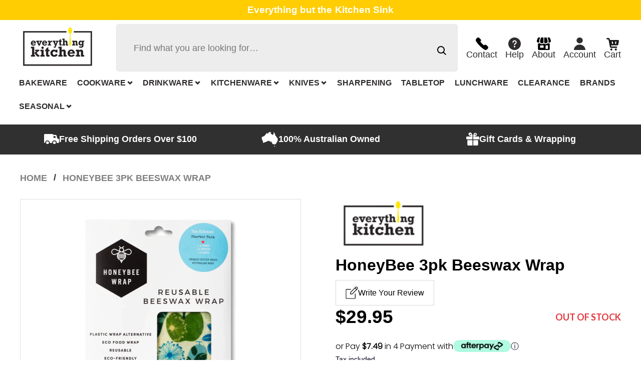

--- FILE ---
content_type: text/html; charset=utf-8
request_url: https://everything-kitchen.com.au/products/honeybee-wrap-beeswax-pk-3
body_size: 46465
content:
<!doctype html>
<!--[if IE 9]> <html class="ie9 no-js" lang="en"> <![endif]-->
<!--[if (gt IE 9)|!(IE)]><!--> <html class="no-js" lang="en"> <!--<![endif]-->
<head>

  <meta name="google-site-verification" content="FxjsZ937HfROpjdrVmf57xrt7yJgy7fkvhtfR1WqxaA" />

  <!-- Basic page needs ================================================== -->
  <meta charset="utf-8">
  <!--[if IE]><meta http-equiv="X-UA-Compatible" content="IE=edge,chrome=1"><![endif]-->
  <meta name="viewport" content="width=device-width,initial-scale=1">
  <meta name="theme-color" content="#ffb503">
  <meta name="keywords" content="Shopify Template" />
  <meta name="author" content="p-themes">
  <link rel="canonical" href="https://everything-kitchen.com.au/products/honeybee-wrap-beeswax-pk-3">
  <link rel="preconnect" href="https://fonts.gstatic.com">
  <link href="https://fonts.googleapis.com/css2?family=Poppins:wght@300&display=swap" rel="stylesheet">
  <link rel="stylesheet" type="text/css" href="https://use.fontawesome.com/releases/v5.15.4/css/all.css" media="all" /><link rel="shortcut icon" href="//everything-kitchen.com.au/cdn/shop/files/everything-kitchen-logo-200x100_f1ad9d2d-fd1e-43b6-aa8f-c6251c685a9b_32x32.png?v=1665012116" type="image/png"><link rel="preconnect" href="https://fonts.googleapis.com">
  <link rel="preconnect" href="https://fonts.gstatic.com" crossorigin>
  <link href="https://fonts.googleapis.com/css2?family=Lato:ital,wght@0,300;0,400;0,500;0,600;0,700;1,400&display=swap" rel="stylesheet">
  <!-- Title and description ================================================== --><title>HoneyBee 3pk Beeswax Wrap
&ndash; everything kitchen
</title><meta name="description" content="The kitchen starter pack is a great way to organise your kitchen. No more plastic! Perfect for storing all types of fruits, vegetables, snacks or lunches. Great for covering salad bowls, fermented food or platters at your next BBQ. Waste-free, reusable, non-toxic, sustainable storage. Our beautiful wraps are all made h"><!-- Social meta ================================================== --><!-- /snippets/social-meta-tags.liquid -->




<meta property="og:site_name" content="everything kitchen">
<meta property="og:url" content="https://everything-kitchen.com.au/products/honeybee-wrap-beeswax-pk-3">
<meta property="og:title" content="HoneyBee 3pk Beeswax Wrap">
<meta property="og:type" content="product">
<meta property="og:description" content="The kitchen starter pack is a great way to organise your kitchen. No more plastic! Perfect for storing all types of fruits, vegetables, snacks or lunches. Great for covering salad bowls, fermented food or platters at your next BBQ. Waste-free, reusable, non-toxic, sustainable storage. Our beautiful wraps are all made h">

  <meta property="og:price:amount" content="29.95">
  <meta property="og:price:currency" content="AUD">

<meta property="og:image" content="http://everything-kitchen.com.au/cdn/shop/products/HoneyBee3pkBeeswaxWrap_1200x1200.png?v=1689138229">
<meta property="og:image:secure_url" content="https://everything-kitchen.com.au/cdn/shop/products/HoneyBee3pkBeeswaxWrap_1200x1200.png?v=1689138229">


<meta name="twitter:card" content="summary_large_image">
<meta name="twitter:title" content="HoneyBee 3pk Beeswax Wrap">
<meta name="twitter:description" content="The kitchen starter pack is a great way to organise your kitchen. No more plastic! Perfect for storing all types of fruits, vegetables, snacks or lunches. Great for covering salad bowls, fermented food or platters at your next BBQ. Waste-free, reusable, non-toxic, sustainable storage. Our beautiful wraps are all made h">
<!-- Helpers ================================================== -->
  <!-- Google Tag Manager -->
<script>(function(w,d,s,l,i){w[l]=w[l]||[];w[l].push({'gtm.start':
new Date().getTime(),event:'gtm.js'});var f=d.getElementsByTagName(s)[0],
j=d.createElement(s),dl=l!='dataLayer'?'&l='+l:'';j.async=true;j.src=
'https://www.googletagmanager.com/gtm.js?id='+i+dl;f.parentNode.insertBefore(j,f);
})(window,document,'script','dataLayer','GTM-5XZ5VR3');</script>
<!-- End Google Tag Manager -->

<script type="text/javascript">
    window.dataLayer = window.dataLayer || [];
    window.analyzify = {
        "multi_currency" : false, //Set this true if you're using Shopify's multi-currency solution. It must contain the "shopify-currency-form" class.
        "pageFly" : false, //Set this true if you are using PageFly in your website
        "send_unhashed_email": false, //Set this true if you would like to collect unhashed email address of logged in users.
        "g_feed_region": "AUS", //Change this if your Google Ads feed is in another region
        //Modify the following button attributes if you do not see any ee_addToCart datalayer event when you click add to cart button in any product detail page.
        "addtocart_btn_attributes": {
            "name": ["add-to-cart", "add"],
            "data-add-to-cart-text": ["Add to Cart"],
            "class": ["tt-btn-addtocart", "button-add", "btnAddToCart","add-to-cart", "add_to_cart", "buttonAddtoCart", "btn-addtocart", "gtmatc", "addtocart-js", "AddToCartText", "AddToCart", "AddToCart-product-template"],
            "id": []
        },
        //Modify the following element attribute if you see that quantity being pushed to datalayer is wrong when you try to add the a product to the cart with more than 1 as quantity.
        "product_quantity":{
            "name": ["quantity"]
        },
        //Modify the following button attributes if you do not see any ee_removeFromCart datalayer event when you remove any item from the cart in the cart page.
        "removefromcart_btn_attributes": {
            "data-remove-item": ["cart-template"],
            "data-cart-remove": ["Remove"],
            "aria-label": ["Remove"],
            "class": ["header_delete_cartitem_js", "js-deleteitem-ajax", "cart__remove-btn", "cart__remove", "cart__removee", "cart-item__remove", "item-remove"],
            "id": [],
            "href": ["/cart/change?id="]
        },
        //Modify the following button attributes if you do not see ee_checkout datalayer event when you click "checkout" button in the cart page or cart drawer.
        "checkout_btn_attributes": {
            "name": ["checkout"],
            "class": ["checkout-btn", "btnCheckout", "upcart-checkout-button", "cart__submit"],
            "href": ["/checkout"]
        },
        //Modify the following button attributes if you do not see any ee_productClick datalayer event when you click to a product in collection pages.
        "collection_prod_click_attributes":{
            "href": ["/products/"]
        },
        //Modify the following button attributes if you do not see any ee_addToCart datalayer event when you click add to cart button in any collection pages.
        "collection_atc_attributes":{
            "class": ["tt-btn-addtocart", "hit-buy-button", "product-form__cart-submit", "spf-product__form-btn-addtocart"],
            "type": ["submit"],
            "aria-label": ["Add to cart"]
        },
        //Modify the following button attributes if you do not see any ee_productClick datalayer event when you click to a product in search result pages.
        "search_prod_click_attributes":{
            "href": ["/products/"]
        },
        "version": "2.0", //Analyzify version installed to this store
        "logging": false, //Enable this to see Analyzify logs in console
        "logs": [],
        "stopAtLog": false //To use a debugger while logging
    };

    analyzify.log = function(t) {
        if (window.analyzify.logging == true && t !== null) {
            if (typeof(t) == "object") {
                window.console.log("** Analyzify Logger:");
                window.console.log(t);
            } else {
                window.console.log("** Analyzify Logger: " + t);
            }

            analyzify.logs.push(t);
            if (analyzify.stopAtLog == true) {
                debugger;
            }
        }
    };
    window.analyzify.Initialize = function() {
        window.analyzify.loadScript = function(callback) {
            callback();
        }

        window.analyzify.AppStart = function(){

            var shop_currency = 'AUD';
            var shop_moneyformat = '${{amount}}';
            var shop_money_with_currency_format = '${{amount}} AUD';

            if(analyzify.multi_currency == true){
                var detected_currency = shop_money_with_currency_format.replace(shop_moneyformat,"").trim();
            }else{
                var detected_currency = shop_currency;
            }

            

            var sh_info_obj = {
                event: "sh_info",
                page_type: "Product",
                page_currency: detected_currency,
                user: {
                    
                    type: "visitor"
                    
                }
            }
            

            window.dataLayer.push(sh_info_obj);

            window.analyzify.GetClickedProductPosition = function(elementHref, sku){
                if(sku != ''){
                    var collection = null;
                    
                    return 0;
                }else{
                    var elementIndex = -1
                    collectionProductsElements = document.querySelectorAll('a[href*="/products/"]');
                    collectionProductsElements.forEach(function(element,index){
                        if (element.href.includes(elementHref)) {elementIndex = index + 1};
                    });
                    return elementIndex
                }
            }

            

            window.analyzify.CollectionPageHandle = function(){
                
            var collection = null;
            var collectionAllProducts = null;
            var collectionTitle = ``;
            var collectionId = ``;
            var collectionProductsBrand = [];
            var collectionProductsType = [];
            var collectionProductsSku = [];
            var collectionProductsName = [];
            var collectionProductsId = [];
            var collectionProductsPrice = [];
            var collectionProductsPosition = []; // we need to talk about, this data can be taken from DOM only (filter ON/OFF)
            var collectionGproductId = [];
            var collectionVariantId = [];
            var collectionVariantTitle = [];
            
                

                window.dataLayer.push({
                    event: 'ee_productImpression',
                    category_name: collectionTitle,
                    category_id: collectionId,
                    category_product_brand: collectionProductsBrand,
                    category_product_type: collectionProductsType,
                    category_product_sku: collectionProductsSku,
                    category_product_name: collectionProductsName,
                    category_product_id: collectionProductsId,
                    category_product_price: collectionProductsPrice,
                    currency: detected_currency,
                    category_product_position: collectionProductsPosition,
                    g_product_id: collectionGproductId,
                    variant_id: collectionVariantId,
                    variant_title: collectionVariantTitle
                });
            }

            

            window.analyzify.SearchPageHandle = function(){
                
            var searchTerm = ``;
            var searchResults = parseInt(``);
            var searchResultsJson = null;
            var searchProductsBrand = [];
            var searchProductsType = [];
            var searchProductsSku = [];
            var searchProductsNames = [];
            var searchProductsIds = [];
            var searchProductsPrices = [];
            var searchProductsPosition = [];
            var searchGproductId = [];
            var searchVariantId = [];
            var searchVariantTitle = [];
            

                

                window.dataLayer.push({
                    event: 'searchListInfo',
                    page_type: 'search',
                    search_term: searchTerm,
                    search_results: searchResults,
                    product_brand: searchProductsBrand,
                    product_type: searchProductsType,
                    product_sku: searchProductsSku,
                    product_name: searchProductsNames,
                    product_id: searchProductsIds,
                    product_price: searchProductsPrices,
                    currency: detected_currency,
                    product_position: searchProductsPosition,
                    product_list_id: 'search',
                    product_list_name: 'Search',
                    g_product_id: searchGproductId,
                    variant_id: searchVariantId,
                    variant_title: searchVariantTitle
                });
            }

            var productJson = {"id":7339509022860,"title":"HoneyBee 3pk Beeswax Wrap","handle":"honeybee-wrap-beeswax-pk-3","description":"\u003cmeta charset=\"utf-8\"\u003e\n\u003cdiv class=\"description\" data-mce-fragment=\"1\" itemprop=\"description\"\u003e\n\u003cp data-mce-fragment=\"1\"\u003eThe kitchen starter pack is a great way to organise your kitchen. No more plastic! Perfect for storing all types of fruits, vegetables, snacks or lunches. Great for covering salad bowls, fermented food or platters at your next BBQ.\u003c\/p\u003e\n\u003cp class=\"p1\" data-mce-fragment=\"1\"\u003eWaste-free, reusable, non-toxic, sustainable storage.\u003c\/p\u003e\n\u003cp class=\"p1\" data-mce-fragment=\"1\"\u003eOur beautiful wraps are all made here in our little studio in Byron Bay Australia.\u003c\/p\u003e\n\u003cp class=\"p1\" data-mce-fragment=\"1\"\u003e\u003cstrong data-mce-fragment=\"1\"\u003eYou will receive:\u003c\/strong\u003e\u003c\/p\u003e\n\u003cul data-mce-fragment=\"1\"\u003e\n\u003cli data-mce-fragment=\"1\"\u003e 1 x Large (35cm x 34cm)\u003c\/li\u003e\n\u003cli data-mce-fragment=\"1\"\u003e1 x Medium (30cm x 26.5cm)\u003c\/li\u003e\n\u003cli data-mce-fragment=\"1\"\u003e1 x Small (21 x 21cm)\u003c\/li\u003e\n\u003c\/ul\u003e\n\u003cp data-mce-fragment=\"1\"\u003e\u003cem data-mce-fragment=\"1\"\u003e\u003cstrong data-mce-fragment=\"1\"\u003ePlease note: You will receive a mixture of fabric designs as shown in the images.\u003c\/strong\u003e\u003c\/em\u003e\u003cstrong data-mce-fragment=\"1\"\u003e\u003ci data-mce-fragment=\"1\"\u003e Designs may vary. If you have a preference for specific fabric, please make make a note at the checkout and we will do our best to accommodate your request.\u003c\/i\u003e\u003c\/strong\u003e\u003c\/p\u003e\n\u003cp class=\"p1\" data-mce-fragment=\"1\"\u003e\u003cstrong data-mce-fragment=\"1\"\u003eHow to use: \u003c\/strong\u003eUse the warmth of your hands to shape and mould your beeswax food wraps over food and dishes. Avoid heat, raw meats and seafood.\u003c\/p\u003e\n\u003cp class=\"p1\" data-mce-fragment=\"1\"\u003eWraps will last up to 12 months following our simple care steps.\u003cem data-mce-fragment=\"1\"\u003e\u003cspan data-mce-fragment=\"1\"\u003e\u003cbr data-mce-fragment=\"1\"\u003e\u003c\/span\u003e\u003c\/em\u003e\u003c\/p\u003e\n\u003cp class=\"p1\" data-mce-fragment=\"1\"\u003e\u003cstrong data-mce-fragment=\"1\"\u003eHow to clean: \u003c\/strong\u003eSimply wipe over your beeswax food wrap with cool, soapy water. Sponge, rinse and hang to dry. \u003c\/p\u003e\n\u003cp class=\"p1\" data-mce-fragment=\"1\"\u003e\u003cstrong data-mce-fragment=\"1\"\u003eOur Honeybee beeswax food wraps are fully compostable at the end of their life cycle.\u003c\/strong\u003e \u003c\/p\u003e\n\u003cp data-mce-fragment=\"1\"\u003e\u003cstrong data-mce-fragment=\"1\"\u003eIngredients: \u003c\/strong\u003eAll Honeybee beeswax food wraps are made with 100% GOTs Certified organic cotton infused with a special blend of Australian beeswax, certified organic coconut oil, certified jojoba oil and natural tree gum products which have antibacterial properties.\u003c\/p\u003e\n\u003c\/div\u003e\n\u003cdiv class=\"description\" data-mce-fragment=\"1\" itemprop=\"description\"\u003e\n\u003cdiv class=\"mhl\" data-mce-fragment=\"1\"\u003e\u003c\/div\u003e\n\u003c\/div\u003e","published_at":"2023-07-12T15:03:48+10:00","created_at":"2023-07-12T15:03:49+10:00","vendor":"Everything Kitchen","type":"Reusable","tags":["Brand_Honeybee","cat_reusable","reusable","RU Wraps \/ Covers"],"price":2995,"price_min":2995,"price_max":2995,"available":false,"price_varies":false,"compare_at_price":null,"compare_at_price_min":0,"compare_at_price_max":0,"compare_at_price_varies":false,"variants":[{"id":41637542133900,"title":"Default Title","option1":"Default Title","option2":null,"option3":null,"sku":"9369998008926","requires_shipping":true,"taxable":true,"featured_image":null,"available":false,"name":"HoneyBee 3pk Beeswax Wrap","public_title":null,"options":["Default Title"],"price":2995,"weight":0,"compare_at_price":null,"inventory_management":"shopify","barcode":"9369998008926","requires_selling_plan":false,"selling_plan_allocations":[]}],"images":["\/\/everything-kitchen.com.au\/cdn\/shop\/products\/HoneyBee3pkBeeswaxWrap.png?v=1689138229"],"featured_image":"\/\/everything-kitchen.com.au\/cdn\/shop\/products\/HoneyBee3pkBeeswaxWrap.png?v=1689138229","options":["Title"],"media":[{"alt":"HoneyBee 3pk Beeswax Wrap","id":24289115570316,"position":1,"preview_image":{"aspect_ratio":1.0,"height":1070,"width":1070,"src":"\/\/everything-kitchen.com.au\/cdn\/shop\/products\/HoneyBee3pkBeeswaxWrap.png?v=1689138229"},"aspect_ratio":1.0,"height":1070,"media_type":"image","src":"\/\/everything-kitchen.com.au\/cdn\/shop\/products\/HoneyBee3pkBeeswaxWrap.png?v=1689138229","width":1070}],"requires_selling_plan":false,"selling_plan_groups":[],"content":"\u003cmeta charset=\"utf-8\"\u003e\n\u003cdiv class=\"description\" data-mce-fragment=\"1\" itemprop=\"description\"\u003e\n\u003cp data-mce-fragment=\"1\"\u003eThe kitchen starter pack is a great way to organise your kitchen. No more plastic! Perfect for storing all types of fruits, vegetables, snacks or lunches. Great for covering salad bowls, fermented food or platters at your next BBQ.\u003c\/p\u003e\n\u003cp class=\"p1\" data-mce-fragment=\"1\"\u003eWaste-free, reusable, non-toxic, sustainable storage.\u003c\/p\u003e\n\u003cp class=\"p1\" data-mce-fragment=\"1\"\u003eOur beautiful wraps are all made here in our little studio in Byron Bay Australia.\u003c\/p\u003e\n\u003cp class=\"p1\" data-mce-fragment=\"1\"\u003e\u003cstrong data-mce-fragment=\"1\"\u003eYou will receive:\u003c\/strong\u003e\u003c\/p\u003e\n\u003cul data-mce-fragment=\"1\"\u003e\n\u003cli data-mce-fragment=\"1\"\u003e 1 x Large (35cm x 34cm)\u003c\/li\u003e\n\u003cli data-mce-fragment=\"1\"\u003e1 x Medium (30cm x 26.5cm)\u003c\/li\u003e\n\u003cli data-mce-fragment=\"1\"\u003e1 x Small (21 x 21cm)\u003c\/li\u003e\n\u003c\/ul\u003e\n\u003cp data-mce-fragment=\"1\"\u003e\u003cem data-mce-fragment=\"1\"\u003e\u003cstrong data-mce-fragment=\"1\"\u003ePlease note: You will receive a mixture of fabric designs as shown in the images.\u003c\/strong\u003e\u003c\/em\u003e\u003cstrong data-mce-fragment=\"1\"\u003e\u003ci data-mce-fragment=\"1\"\u003e Designs may vary. If you have a preference for specific fabric, please make make a note at the checkout and we will do our best to accommodate your request.\u003c\/i\u003e\u003c\/strong\u003e\u003c\/p\u003e\n\u003cp class=\"p1\" data-mce-fragment=\"1\"\u003e\u003cstrong data-mce-fragment=\"1\"\u003eHow to use: \u003c\/strong\u003eUse the warmth of your hands to shape and mould your beeswax food wraps over food and dishes. Avoid heat, raw meats and seafood.\u003c\/p\u003e\n\u003cp class=\"p1\" data-mce-fragment=\"1\"\u003eWraps will last up to 12 months following our simple care steps.\u003cem data-mce-fragment=\"1\"\u003e\u003cspan data-mce-fragment=\"1\"\u003e\u003cbr data-mce-fragment=\"1\"\u003e\u003c\/span\u003e\u003c\/em\u003e\u003c\/p\u003e\n\u003cp class=\"p1\" data-mce-fragment=\"1\"\u003e\u003cstrong data-mce-fragment=\"1\"\u003eHow to clean: \u003c\/strong\u003eSimply wipe over your beeswax food wrap with cool, soapy water. Sponge, rinse and hang to dry. \u003c\/p\u003e\n\u003cp class=\"p1\" data-mce-fragment=\"1\"\u003e\u003cstrong data-mce-fragment=\"1\"\u003eOur Honeybee beeswax food wraps are fully compostable at the end of their life cycle.\u003c\/strong\u003e \u003c\/p\u003e\n\u003cp data-mce-fragment=\"1\"\u003e\u003cstrong data-mce-fragment=\"1\"\u003eIngredients: \u003c\/strong\u003eAll Honeybee beeswax food wraps are made with 100% GOTs Certified organic cotton infused with a special blend of Australian beeswax, certified organic coconut oil, certified jojoba oil and natural tree gum products which have antibacterial properties.\u003c\/p\u003e\n\u003c\/div\u003e\n\u003cdiv class=\"description\" data-mce-fragment=\"1\" itemprop=\"description\"\u003e\n\u003cdiv class=\"mhl\" data-mce-fragment=\"1\"\u003e\u003c\/div\u003e\n\u003c\/div\u003e"};

            

            window.analyzify.ProductPageHandle = function(){
                
            var productName = `HoneyBee 3pk Beeswax Wrap`;
            var productId = `7339509022860`;
            var productPrice = `29.95`;
            var productBrand = `Everything Kitchen`;
            var productType = `Reusable`;
            var productSku = `9369998008926`;
            var collectionTitle = ``;
            var collectionId = ``;
            

                window.dataLayer.push({
                    event: 'ee_productDetail',
                    product_id: productId,
                    product_name: productName,
                    product_type: productType,
                    product_brand: productBrand,
                    product_sku: productSku,
                    product_price: productPrice,
                    currency: detected_currency,
                    category_id: collectionId,
                    category_name: collectionTitle,
                    g_product_id: productId+`_`+`41637542133900`,
                    variant_id: `41637542133900`,
                    variant_title: `Default Title`
                });
            };

            var cartItemsJson = {"note":null,"attributes":{},"original_total_price":0,"total_price":0,"total_discount":0,"total_weight":0.0,"item_count":0,"items":[],"requires_shipping":false,"currency":"AUD","items_subtotal_price":0,"cart_level_discount_applications":[],"checkout_charge_amount":0};

            window.analyzify.cartPageHandle = function(){
                var cartTotalValue = `0.0`;
                var cartTotalQuantity = 0;
                var cartItemsName = [];
                var cartItemsCategory = [];
                var cartItemsBrand = [];
                var cartItemsType = [];
                var cartItemsSku = [];
                var cartItemsId = [];
                var cartItemsVariantId = [];
                var cartItemsVariantTitle = [];
                var cartItemsPrice = [];
                var cartItemsQuantity = [];
                var cartItemsCategoryIds = [];

                fetch('/cart.js')
                    .then(response => response.json())
                    .then(cartItemsJson => {
                        for (var i = 0; i < cartItemsJson.items.length; i++) {
                            cartItemsName.push(cartItemsJson.items[i].product_title);
                            cartItemsBrand.push(cartItemsJson.items[i].vendor);
                            cartItemsType.push(cartItemsJson.items[i].product_type);
                            cartItemsSku.push(cartItemsJson.items[i].sku);
                            cartItemsId.push(cartItemsJson.items[i].id);
                            cartItemsVariantId.push(cartItemsJson.items[i].variant_id);
                            cartItemsVariantTitle.push(cartItemsJson.items[i].variant_title);
                            cartItemsPrice.push((cartItemsJson.items[i].price / 100).toFixed(2).toString());
                            cartItemsQuantity.push(cartItemsJson.items[i].quantity);
                            cartTotalQuantity += cartItemsJson.items[i].quantity;
                        }
                        window.dataLayer.push({
                            event: 'ee_cartView',
                            page_type: 'cart',
                            product_id: cartItemsId,
                            product_name: cartItemsName,
                            product_type: cartItemsType,
                            product_brand: cartItemsBrand,
                            product_sku: cartItemsSku,
                            product_list_id: 'cart',
                            product_list_name: 'Cart',
                            variant_id: cartItemsVariantId,
                            variant_title: cartItemsVariantTitle,
                            product_price: cartItemsPrice,
                            currency: detected_currency,
                            quantity: cartItemsQuantity,
                            totalValue: cartTotalValue,
                            totalQuantity: cartTotalQuantity
                        });
                    });
            }

            var found_element = [];
            var found_atc_element_form = [];

            window.findElemInPath = function(pth_arr, attr_obj) {
                var i;
                var btn_found = null;

                for (i = 0; i < pth_arr.length; i++) {
                    for (var k in attr_obj) {
                        if (attr_obj.hasOwnProperty(k)) {
                            var attribute_name = k;
                            var attribute_values = attr_obj[k];

                            if (pth_arr[i].hasAttribute !== undefined) {
                                if (pth_arr[i].hasAttribute(attribute_name) == true) {
                                    attribute_values.forEach(function(selected_value) {
                                        if (pth_arr[i].getAttribute(attribute_name).indexOf(selected_value) > -1) {
                                            analyzify.log(selected_value + " found in " + attribute_name + " attribute list.");
                                            btn_found = pth_arr[i];
                                            found_element.push(pth_arr[i]);
                                            found_atc_element_form.push(pth_arr[i].closest("form[action='/cart/add']"));
                                        }
                                    });
                                }
                            }
                        }
                    }
                }
                return btn_found;
            }

            document.addEventListener("click", (event) => {
                found_element = [];
                found_atc_element_form = [];
                var checkout_elem = window.findElemInPath(event.path, analyzify.checkout_btn_attributes);
                var rfc_elem = window.findElemInPath(event.path, analyzify.removefromcart_btn_attributes);
                var atc_elem = window.findElemInPath(event.path, analyzify.addtocart_btn_attributes);
                

                if (checkout_elem !== null) {
                    analyzify.checkoutEventFunc();
                }else if(rfc_elem !== null) {
                    analyzify.rfcEventFunc();
                }else if(atc_elem !== null) {
                    analyzify.atcEventFunc();
                }
                else{
                    analyzify.log("The clicked button/link was not a addtocart, removefromcart or checkout button.");
                    analyzify.log(event);
                }
            });

            window.analyzify.checkoutEventFunc = function(){
                var cartTotalValue = `0.0`;
                var cartTotalQuantity = 0;
                var cartItemsName = [];
                var cartItemsCategory = [];
                var cartItemsBrand = [];
                var cartItemsType = [];
                var cartItemsSku = [];
                var cartItemsId = [];
                var cartItemsVariantId = [];
                var cartItemsVariantTitle = [];
                var cartItemsPrice = [];
                var cartItemsQuantity = [];
                var cartItemsCategoryIds = [];

                fetch('/cart.js')
                    .then(response => response.json())
                    .then(cartItemsJson => {
                        for (var i = 0; i < cartItemsJson.items.length; i++) {
                            cartItemsName.push(cartItemsJson.items[i].product_title);
                            cartItemsBrand.push(cartItemsJson.items[i].vendor);
                            cartItemsType.push(cartItemsJson.items[i].product_type);
                            cartItemsSku.push(cartItemsJson.items[i].sku);
                            cartItemsId.push(cartItemsJson.items[i].id);
                            cartItemsVariantId.push(cartItemsJson.items[i].variant_id);
                            cartItemsVariantTitle.push(cartItemsJson.items[i].variant_title);
                            cartItemsPrice.push((cartItemsJson.items[i].price / 100).toFixed(2).toString());
                            cartItemsQuantity.push(cartItemsJson.items[i].quantity);
                            cartTotalQuantity += cartItemsJson.items[i].quantity;
                        }
                        window.dataLayer.push({
                            event: 'ee_checkout',
                            page_type: 'cart',
                            product_id: cartItemsId,
                            product_name: cartItemsName,
                            product_brand: cartItemsBrand,
                            product_type: cartItemsType,
                            product_sku: cartItemsSku,
                            variant_id: cartItemsVariantId,
                            variant_title: cartItemsVariantTitle,
                            product_price: cartItemsPrice,
                            currency: detected_currency,
                            quantity: cartItemsQuantity,
                            totalValue: cartTotalValue,
                            totalQuantity: cartTotalQuantity
                        });
                    });
            }

            window.analyzify.rfcEventFunc = function(){
                var removedItem = [];
                if(found_element.length > 0){
                    if(found_element[0].hasAttribute("data-vid")){
                        var rfc_variant_id = found_element[0].getAttribute("data-vid");
                    } else if(found_element[0].hasAttribute("href")) {
                        if(found_element[0].getAttribute("href").includes(":")) {
                            var rfc_variant_id_1 = found_element[0].getAttribute("href").split(":")[0];
                            var rfc_variant_id = rfc_variant_id_1.split("id=")[1];
                        } else if(found_element[0].getAttribute("href").includes("/cart/change?line=")) {
                            var productCartOrder_1 = found_element[0].getAttribute("href").split("change?line=")[1];
                            var productCartOrder = productCartOrder_1.split("&quantity")[0];
                        }

                    }

                    if(rfc_variant_id) {
                        var removedItemData = cartItemsJson.items.filter(function(item){
                            return item.variant_id.toString() === rfc_variant_id
                        });
                        removedItem.push(removedItemData[0]);

                    } else if(productCartOrder) {
                        for (var i = 0; i < cartItemsJson.items.length; i++) {
                            if( i + 1 ==  productCartOrder){
                                removedItem.push(cartItemsJson.items[i]);
                            }
                        }
                    } else {
                        analyzify.log("Removed element product id not found");
                    }

                    if(removedItem[0]) {
                        window.dataLayer.push({
                            event:'ee_removeFromCart',
                            product_id : removedItem[0].product_id,
                            product_name: removedItem[0].product_title,
                            variant_id : removedItem[0].id,
                            variant_title: removedItem[0].variant_title,
                            product_price: (removedItem[0].price / 100).toFixed(2).toString(),
                            currency: detected_currency,
                            product_brand: removedItem[0].vendor,
                            quantity: removedItem[0].quantity
                        });
                        analyzify.log("Product ee_removeFromCart==>", window.dataLayer);
                    }

                } else{
                    analyzify.log("Removed element not found");
                }
                removedItem = [];
            }


            
            window.onload = function(){
                if( analyzify.pageFly == true){
                    var element = document.querySelector('[data-pf-type="ProductATC"]');
                    element.setAttribute("onclick", "analyzify.atcEventFunc()");
                }
            }
            

            window.analyzify.atcEventFunc = function(){

                
            var productName = `HoneyBee 3pk Beeswax Wrap`;
            var productId = `7339509022860`;
            var productPrice = `29.95`;
            var productBrand = `Everything Kitchen`;
            var productType = `Reusable`;
            var productSku = `9369998008926`;
            var collectionTitle = ``;
            var collectionId = ``;
            

                if( analyzify.pageFly == false){
                    if(document.querySelector('form[action="/cart/add"]')){
                        var productForm = document.querySelector('form[action="/cart/add"]');
                        if(Array.from(productForm.elements).find(item => item.name == 'id')){
                            var formVariantInput = Array.from(productForm.elements).find(item => item.name == 'id').value;
                        }
                    }
                }

                var initial_url = window.location.href;
                var urlVariantInput = initial_url.split( 'variant=' )[1];

                if (formVariantInput){
                    var variantInput = formVariantInput;
                } else if(urlVariantInput){
                    var variantInput = urlVariantInput;
                } else{
                    var variantInput = '41637542133900';
                }

                for (let i = 0; i < productJson.variants.length; i++) {
                    if(productJson.variants[i].id == variantInput){
                        var productPrice = productJson.variants[i].price;
                        var variantSku = productJson.variants[i].sku;
                        var variantName = productJson.variants[i].public_title;
                    }
                }

                var found_qty = [];

                window.findQty = function(attr_obj) {
                    found_qty = [];
                    for (var k in attr_obj) {
                        if (attr_obj.hasOwnProperty(k)) {
                            var attribute_name = k;
                            var attribute_values = attr_obj[k];
                            var qtyEl = document.querySelector('['+attribute_name+'="'+attribute_values+'"]');
                            if(qtyEl && qtyEl.value){
                                found_qty.push(qtyEl.value);
                            }
                        }
                    }
                }

                window.findQty(analyzify.product_quantity);

                if (found_qty.length > 0) {
                    var prodQty = found_qty[0];
                } else{
                    var prodQty = 1;
                }

                window.dataLayer.push({
                    event: 'ee_addToCart',
                    product_name: productName,
                    product_id: productId,
                    product_price: (productPrice / 100).toFixed(2).toString(),
                    currency: detected_currency,
                    product_brand: productBrand,
                    product_type: productType,
                    category_id: collectionId,
                    category_title: collectionTitle,
                    quantity: prodQty,
                    variant_id: variantInput,
                    variant_title: variantName,
                    product_sku : variantSku,
                    g_product_id: productId+`_`+variantInput
                });
                analyzify.log("Product ee_addToCart==>");
                analyzify.log(window.dataLayer);
            }

            window.analyzify.collAtcEventFunc = function(){
                
            var collection = null;
            var collectionAllProducts = null;
            var collectionTitle = ``;
            var collectionId = ``;
            var collectionProductsBrand = [];
            var collectionProductsType = [];
            var collectionProductsSku = [];
            var collectionProductsName = [];
            var collectionProductsId = [];
            var collectionProductsPrice = [];
            var collectionProductsPosition = []; // we need to talk about, this data can be taken from DOM only (filter ON/OFF)
            var collectionGproductId = [];
            var collectionVariantId = [];
            var collectionVariantTitle = [];
            
                var formElement = found_atc_element_form[0];
                if(formElement.getAttribute("data-productid")){
                    var productId = formElement.getAttribute("data-productid");
                } else if(formElement.querySelector('.pid').value){
                    var productId = formElement.querySelector('.pid').value;
                    console.log(productId);
                }

                var addedProduct = collectionAllProducts.filter(function(product) {
                    return product.id == Number(productId);
                });


                if (addedProduct.length == 0 ) return;
                window.dataLayer.push({
                    event: 'ee_addToCart',
                    product_name: addedProduct[0].title,
                    product_id : addedProduct[0].id.toString(),
                    product_price: (addedProduct[0].price / 100).toFixed(2).toString(),
                    product_brand: addedProduct[0].vendor,
                    currency: detected_currency,
                    product_type: addedProduct[0].type,
                    category_id: collectionId,
                    category_title: collectionTitle,
                    variant_id: addedProduct[0].variants[0].id,
                    variant_title: addedProduct[0].variants[0].title,
                    product_sku: addedProduct[0].variants[0].sku
                });
                analyzify.log("Product ee_addToCart==>");
                analyzify.log(window.dataLayer);
            }

            window.analyzify.colProdClickFunc = function(){
                
            var collection = null;
            var collectionAllProducts = null;
            var collectionTitle = ``;
            var collectionId = ``;
            var collectionProductsBrand = [];
            var collectionProductsType = [];
            var collectionProductsSku = [];
            var collectionProductsName = [];
            var collectionProductsId = [];
            var collectionProductsPrice = [];
            var collectionProductsPosition = []; // we need to talk about, this data can be taken from DOM only (filter ON/OFF)
            var collectionGproductId = [];
            var collectionVariantId = [];
            var collectionVariantTitle = [];
            

                var href = found_element[0].getAttribute("href");
                var handle = href.split('/products/')[1];
                var clickedProduct = collectionAllProducts.filter(function(product) {
                    return product.handle === handle;
                });

                if (clickedProduct.length == 0 ) return;
                window.dataLayer.push({
                    event: 'ee_productClick',
                    product_id : clickedProduct[0].id.toString(),
                    product_name: clickedProduct[0].title,
                    product_type: clickedProduct[0].type,
                    product_sku: clickedProduct[0].variants[0].sku,
                    product_brand: clickedProduct[0].vendor,
                    product_price: (clickedProduct[0].price / 100).toFixed(2).toString(),
                    category_id: collectionId,
                    category_name: collectionTitle,
                    currency: detected_currency,
                    product_position: analyzify.GetClickedProductPosition(href, clickedProduct[0].variants[0].sku),
                    variant_id: clickedProduct[0].variants[0].id,
                    variant_title: clickedProduct[0].variants[0].title
                });
            }

            window.analyzify.searchProdClickFunc = function(){
                
            var searchTerm = ``;
            var searchResults = parseInt(``);
            var searchResultsJson = null;
            var searchProductsBrand = [];
            var searchProductsType = [];
            var searchProductsSku = [];
            var searchProductsNames = [];
            var searchProductsIds = [];
            var searchProductsPrices = [];
            var searchProductsPosition = [];
            var searchGproductId = [];
            var searchVariantId = [];
            var searchVariantTitle = [];
            

                var href = found_element[0].getAttribute("href");
                var handle = href.split('/products/')[1];
                var clickedProduct = searchResultsJson.filter(function(product) {
                    return product.handle === handle;
                });

                if (clickedProduct.length == 0 ) return;
                window.dataLayer.push({
                    event: 'ee_productClick',
                    product_id : clickedProduct[0].id,
                    product_name: clickedProduct[0].title,
                    product_type: clickedProduct[0].type,
                    product_sku: clickedProduct[0].variants[0].sku,
                    product_price: (clickedProduct[0].price / 100).toFixed(2).toString(),
                    currency: detected_currency,
                    product_brand: clickedProduct[0].vendor,
                    product_position: analyzify.GetClickedProductPosition(href, ""),
                    variant_id: clickedProduct[0].variants[0].id,
                    variant_title: clickedProduct[0].variants[0].title
                });
            }


            
            analyzify.ProductPageHandle()
            

        }
    }

    analyzify.Initialize();
    analyzify.loadScript(function() {
        analyzify.AppStart();
    });
</script>

  <!-- CSS ================================================== --><link href="https://fonts.googleapis.com/css?family=Helvetica:100,200,300,400,500,600,700,800,900" rel="stylesheet" defer>
<link href="//everything-kitchen.com.au/cdn/shop/t/21/assets/theme.css?v=157966979205024243671749000466" rel="stylesheet" type="text/css" media="all" />

<script src="//everything-kitchen.com.au/cdn/shop/t/21/assets/jquery.min.js?v=146653844047132007351686153844"></script><!-- Header hook for plugins ================================================== -->
  <script>window.performance && window.performance.mark && window.performance.mark('shopify.content_for_header.start');</script><meta name="google-site-verification" content="vYaCWglKNWE99Ww0eoh5eeSVTKGdvTai6Yq7Mp2qpPk">
<meta name="google-site-verification" content="red_rgfVBUfZUPDbu9YMGEVdtYja-ekkJgXeTJUSZCw">
<meta name="facebook-domain-verification" content="vz7sk0odjxcc4hcfmlvw4s2812v2jw">
<meta name="facebook-domain-verification" content="f6l2zyezrdaanj14c2xetzck3v8kuh">
<meta id="shopify-digital-wallet" name="shopify-digital-wallet" content="/36354293900/digital_wallets/dialog">
<meta name="shopify-checkout-api-token" content="a69f5ad4a265abcff81849778982bc24">
<meta id="in-context-paypal-metadata" data-shop-id="36354293900" data-venmo-supported="false" data-environment="production" data-locale="en_US" data-paypal-v4="true" data-currency="AUD">
<link rel="alternate" type="application/json+oembed" href="https://everything-kitchen.com.au/products/honeybee-wrap-beeswax-pk-3.oembed">
<script async="async" src="/checkouts/internal/preloads.js?locale=en-AU"></script>
<link rel="preconnect" href="https://shop.app" crossorigin="anonymous">
<script async="async" src="https://shop.app/checkouts/internal/preloads.js?locale=en-AU&shop_id=36354293900" crossorigin="anonymous"></script>
<script id="apple-pay-shop-capabilities" type="application/json">{"shopId":36354293900,"countryCode":"AU","currencyCode":"AUD","merchantCapabilities":["supports3DS"],"merchantId":"gid:\/\/shopify\/Shop\/36354293900","merchantName":"everything kitchen","requiredBillingContactFields":["postalAddress","email","phone"],"requiredShippingContactFields":["postalAddress","email","phone"],"shippingType":"shipping","supportedNetworks":["visa","masterCard","amex","jcb"],"total":{"type":"pending","label":"everything kitchen","amount":"1.00"},"shopifyPaymentsEnabled":true,"supportsSubscriptions":true}</script>
<script id="shopify-features" type="application/json">{"accessToken":"a69f5ad4a265abcff81849778982bc24","betas":["rich-media-storefront-analytics"],"domain":"everything-kitchen.com.au","predictiveSearch":true,"shopId":36354293900,"locale":"en"}</script>
<script>var Shopify = Shopify || {};
Shopify.shop = "www-everythingkitchen-com.myshopify.com";
Shopify.locale = "en";
Shopify.currency = {"active":"AUD","rate":"1.0"};
Shopify.country = "AU";
Shopify.theme = {"name":"Dev | Everything Kitchen v1.0","id":130441838732,"schema_name":"Wokiee","schema_version":"2.1.2 shopify 2.0","theme_store_id":null,"role":"main"};
Shopify.theme.handle = "null";
Shopify.theme.style = {"id":null,"handle":null};
Shopify.cdnHost = "everything-kitchen.com.au/cdn";
Shopify.routes = Shopify.routes || {};
Shopify.routes.root = "/";</script>
<script type="module">!function(o){(o.Shopify=o.Shopify||{}).modules=!0}(window);</script>
<script>!function(o){function n(){var o=[];function n(){o.push(Array.prototype.slice.apply(arguments))}return n.q=o,n}var t=o.Shopify=o.Shopify||{};t.loadFeatures=n(),t.autoloadFeatures=n()}(window);</script>
<script>
  window.ShopifyPay = window.ShopifyPay || {};
  window.ShopifyPay.apiHost = "shop.app\/pay";
  window.ShopifyPay.redirectState = null;
</script>
<script id="shop-js-analytics" type="application/json">{"pageType":"product"}</script>
<script defer="defer" async type="module" src="//everything-kitchen.com.au/cdn/shopifycloud/shop-js/modules/v2/client.init-shop-cart-sync_C5BV16lS.en.esm.js"></script>
<script defer="defer" async type="module" src="//everything-kitchen.com.au/cdn/shopifycloud/shop-js/modules/v2/chunk.common_CygWptCX.esm.js"></script>
<script type="module">
  await import("//everything-kitchen.com.au/cdn/shopifycloud/shop-js/modules/v2/client.init-shop-cart-sync_C5BV16lS.en.esm.js");
await import("//everything-kitchen.com.au/cdn/shopifycloud/shop-js/modules/v2/chunk.common_CygWptCX.esm.js");

  window.Shopify.SignInWithShop?.initShopCartSync?.({"fedCMEnabled":true,"windoidEnabled":true});

</script>
<script>
  window.Shopify = window.Shopify || {};
  if (!window.Shopify.featureAssets) window.Shopify.featureAssets = {};
  window.Shopify.featureAssets['shop-js'] = {"shop-cart-sync":["modules/v2/client.shop-cart-sync_ZFArdW7E.en.esm.js","modules/v2/chunk.common_CygWptCX.esm.js"],"init-fed-cm":["modules/v2/client.init-fed-cm_CmiC4vf6.en.esm.js","modules/v2/chunk.common_CygWptCX.esm.js"],"shop-button":["modules/v2/client.shop-button_tlx5R9nI.en.esm.js","modules/v2/chunk.common_CygWptCX.esm.js"],"shop-cash-offers":["modules/v2/client.shop-cash-offers_DOA2yAJr.en.esm.js","modules/v2/chunk.common_CygWptCX.esm.js","modules/v2/chunk.modal_D71HUcav.esm.js"],"init-windoid":["modules/v2/client.init-windoid_sURxWdc1.en.esm.js","modules/v2/chunk.common_CygWptCX.esm.js"],"shop-toast-manager":["modules/v2/client.shop-toast-manager_ClPi3nE9.en.esm.js","modules/v2/chunk.common_CygWptCX.esm.js"],"init-shop-email-lookup-coordinator":["modules/v2/client.init-shop-email-lookup-coordinator_B8hsDcYM.en.esm.js","modules/v2/chunk.common_CygWptCX.esm.js"],"init-shop-cart-sync":["modules/v2/client.init-shop-cart-sync_C5BV16lS.en.esm.js","modules/v2/chunk.common_CygWptCX.esm.js"],"avatar":["modules/v2/client.avatar_BTnouDA3.en.esm.js"],"pay-button":["modules/v2/client.pay-button_FdsNuTd3.en.esm.js","modules/v2/chunk.common_CygWptCX.esm.js"],"init-customer-accounts":["modules/v2/client.init-customer-accounts_DxDtT_ad.en.esm.js","modules/v2/client.shop-login-button_C5VAVYt1.en.esm.js","modules/v2/chunk.common_CygWptCX.esm.js","modules/v2/chunk.modal_D71HUcav.esm.js"],"init-shop-for-new-customer-accounts":["modules/v2/client.init-shop-for-new-customer-accounts_ChsxoAhi.en.esm.js","modules/v2/client.shop-login-button_C5VAVYt1.en.esm.js","modules/v2/chunk.common_CygWptCX.esm.js","modules/v2/chunk.modal_D71HUcav.esm.js"],"shop-login-button":["modules/v2/client.shop-login-button_C5VAVYt1.en.esm.js","modules/v2/chunk.common_CygWptCX.esm.js","modules/v2/chunk.modal_D71HUcav.esm.js"],"init-customer-accounts-sign-up":["modules/v2/client.init-customer-accounts-sign-up_CPSyQ0Tj.en.esm.js","modules/v2/client.shop-login-button_C5VAVYt1.en.esm.js","modules/v2/chunk.common_CygWptCX.esm.js","modules/v2/chunk.modal_D71HUcav.esm.js"],"shop-follow-button":["modules/v2/client.shop-follow-button_Cva4Ekp9.en.esm.js","modules/v2/chunk.common_CygWptCX.esm.js","modules/v2/chunk.modal_D71HUcav.esm.js"],"checkout-modal":["modules/v2/client.checkout-modal_BPM8l0SH.en.esm.js","modules/v2/chunk.common_CygWptCX.esm.js","modules/v2/chunk.modal_D71HUcav.esm.js"],"lead-capture":["modules/v2/client.lead-capture_Bi8yE_yS.en.esm.js","modules/v2/chunk.common_CygWptCX.esm.js","modules/v2/chunk.modal_D71HUcav.esm.js"],"shop-login":["modules/v2/client.shop-login_D6lNrXab.en.esm.js","modules/v2/chunk.common_CygWptCX.esm.js","modules/v2/chunk.modal_D71HUcav.esm.js"],"payment-terms":["modules/v2/client.payment-terms_CZxnsJam.en.esm.js","modules/v2/chunk.common_CygWptCX.esm.js","modules/v2/chunk.modal_D71HUcav.esm.js"]};
</script>
<script>(function() {
  var isLoaded = false;
  function asyncLoad() {
    if (isLoaded) return;
    isLoaded = true;
    var urls = ["https:\/\/cdn1.stamped.io\/files\/widget.min.js?shop=www-everythingkitchen-com.myshopify.com","https:\/\/pdf.vify.io\/api\/js\/script_tag.js?shop=www-everythingkitchen-com.myshopify.com","https:\/\/cdn.hextom.com\/js\/eventpromotionbar.js?shop=www-everythingkitchen-com.myshopify.com","https:\/\/cdn.hextom.com\/js\/freeshippingbar.js?shop=www-everythingkitchen-com.myshopify.com"];
    for (var i = 0; i < urls.length; i++) {
      var s = document.createElement('script');
      s.type = 'text/javascript';
      s.async = true;
      s.src = urls[i];
      var x = document.getElementsByTagName('script')[0];
      x.parentNode.insertBefore(s, x);
    }
  };
  if(window.attachEvent) {
    window.attachEvent('onload', asyncLoad);
  } else {
    window.addEventListener('load', asyncLoad, false);
  }
})();</script>
<script id="__st">var __st={"a":36354293900,"offset":39600,"reqid":"986f0e93-00b6-42e6-aaa6-73eb6e438ffe-1768728616","pageurl":"everything-kitchen.com.au\/products\/honeybee-wrap-beeswax-pk-3","u":"eb9c44c4a754","p":"product","rtyp":"product","rid":7339509022860};</script>
<script>window.ShopifyPaypalV4VisibilityTracking = true;</script>
<script id="captcha-bootstrap">!function(){'use strict';const t='contact',e='account',n='new_comment',o=[[t,t],['blogs',n],['comments',n],[t,'customer']],c=[[e,'customer_login'],[e,'guest_login'],[e,'recover_customer_password'],[e,'create_customer']],r=t=>t.map((([t,e])=>`form[action*='/${t}']:not([data-nocaptcha='true']) input[name='form_type'][value='${e}']`)).join(','),a=t=>()=>t?[...document.querySelectorAll(t)].map((t=>t.form)):[];function s(){const t=[...o],e=r(t);return a(e)}const i='password',u='form_key',d=['recaptcha-v3-token','g-recaptcha-response','h-captcha-response',i],f=()=>{try{return window.sessionStorage}catch{return}},m='__shopify_v',_=t=>t.elements[u];function p(t,e,n=!1){try{const o=window.sessionStorage,c=JSON.parse(o.getItem(e)),{data:r}=function(t){const{data:e,action:n}=t;return t[m]||n?{data:e,action:n}:{data:t,action:n}}(c);for(const[e,n]of Object.entries(r))t.elements[e]&&(t.elements[e].value=n);n&&o.removeItem(e)}catch(o){console.error('form repopulation failed',{error:o})}}const l='form_type',E='cptcha';function T(t){t.dataset[E]=!0}const w=window,h=w.document,L='Shopify',v='ce_forms',y='captcha';let A=!1;((t,e)=>{const n=(g='f06e6c50-85a8-45c8-87d0-21a2b65856fe',I='https://cdn.shopify.com/shopifycloud/storefront-forms-hcaptcha/ce_storefront_forms_captcha_hcaptcha.v1.5.2.iife.js',D={infoText:'Protected by hCaptcha',privacyText:'Privacy',termsText:'Terms'},(t,e,n)=>{const o=w[L][v],c=o.bindForm;if(c)return c(t,g,e,D).then(n);var r;o.q.push([[t,g,e,D],n]),r=I,A||(h.body.append(Object.assign(h.createElement('script'),{id:'captcha-provider',async:!0,src:r})),A=!0)});var g,I,D;w[L]=w[L]||{},w[L][v]=w[L][v]||{},w[L][v].q=[],w[L][y]=w[L][y]||{},w[L][y].protect=function(t,e){n(t,void 0,e),T(t)},Object.freeze(w[L][y]),function(t,e,n,w,h,L){const[v,y,A,g]=function(t,e,n){const i=e?o:[],u=t?c:[],d=[...i,...u],f=r(d),m=r(i),_=r(d.filter((([t,e])=>n.includes(e))));return[a(f),a(m),a(_),s()]}(w,h,L),I=t=>{const e=t.target;return e instanceof HTMLFormElement?e:e&&e.form},D=t=>v().includes(t);t.addEventListener('submit',(t=>{const e=I(t);if(!e)return;const n=D(e)&&!e.dataset.hcaptchaBound&&!e.dataset.recaptchaBound,o=_(e),c=g().includes(e)&&(!o||!o.value);(n||c)&&t.preventDefault(),c&&!n&&(function(t){try{if(!f())return;!function(t){const e=f();if(!e)return;const n=_(t);if(!n)return;const o=n.value;o&&e.removeItem(o)}(t);const e=Array.from(Array(32),(()=>Math.random().toString(36)[2])).join('');!function(t,e){_(t)||t.append(Object.assign(document.createElement('input'),{type:'hidden',name:u})),t.elements[u].value=e}(t,e),function(t,e){const n=f();if(!n)return;const o=[...t.querySelectorAll(`input[type='${i}']`)].map((({name:t})=>t)),c=[...d,...o],r={};for(const[a,s]of new FormData(t).entries())c.includes(a)||(r[a]=s);n.setItem(e,JSON.stringify({[m]:1,action:t.action,data:r}))}(t,e)}catch(e){console.error('failed to persist form',e)}}(e),e.submit())}));const S=(t,e)=>{t&&!t.dataset[E]&&(n(t,e.some((e=>e===t))),T(t))};for(const o of['focusin','change'])t.addEventListener(o,(t=>{const e=I(t);D(e)&&S(e,y())}));const B=e.get('form_key'),M=e.get(l),P=B&&M;t.addEventListener('DOMContentLoaded',(()=>{const t=y();if(P)for(const e of t)e.elements[l].value===M&&p(e,B);[...new Set([...A(),...v().filter((t=>'true'===t.dataset.shopifyCaptcha))])].forEach((e=>S(e,t)))}))}(h,new URLSearchParams(w.location.search),n,t,e,['guest_login'])})(!0,!0)}();</script>
<script integrity="sha256-4kQ18oKyAcykRKYeNunJcIwy7WH5gtpwJnB7kiuLZ1E=" data-source-attribution="shopify.loadfeatures" defer="defer" src="//everything-kitchen.com.au/cdn/shopifycloud/storefront/assets/storefront/load_feature-a0a9edcb.js" crossorigin="anonymous"></script>
<script crossorigin="anonymous" defer="defer" src="//everything-kitchen.com.au/cdn/shopifycloud/storefront/assets/shopify_pay/storefront-65b4c6d7.js?v=20250812"></script>
<script data-source-attribution="shopify.dynamic_checkout.dynamic.init">var Shopify=Shopify||{};Shopify.PaymentButton=Shopify.PaymentButton||{isStorefrontPortableWallets:!0,init:function(){window.Shopify.PaymentButton.init=function(){};var t=document.createElement("script");t.src="https://everything-kitchen.com.au/cdn/shopifycloud/portable-wallets/latest/portable-wallets.en.js",t.type="module",document.head.appendChild(t)}};
</script>
<script data-source-attribution="shopify.dynamic_checkout.buyer_consent">
  function portableWalletsHideBuyerConsent(e){var t=document.getElementById("shopify-buyer-consent"),n=document.getElementById("shopify-subscription-policy-button");t&&n&&(t.classList.add("hidden"),t.setAttribute("aria-hidden","true"),n.removeEventListener("click",e))}function portableWalletsShowBuyerConsent(e){var t=document.getElementById("shopify-buyer-consent"),n=document.getElementById("shopify-subscription-policy-button");t&&n&&(t.classList.remove("hidden"),t.removeAttribute("aria-hidden"),n.addEventListener("click",e))}window.Shopify?.PaymentButton&&(window.Shopify.PaymentButton.hideBuyerConsent=portableWalletsHideBuyerConsent,window.Shopify.PaymentButton.showBuyerConsent=portableWalletsShowBuyerConsent);
</script>
<script data-source-attribution="shopify.dynamic_checkout.cart.bootstrap">document.addEventListener("DOMContentLoaded",(function(){function t(){return document.querySelector("shopify-accelerated-checkout-cart, shopify-accelerated-checkout")}if(t())Shopify.PaymentButton.init();else{new MutationObserver((function(e,n){t()&&(Shopify.PaymentButton.init(),n.disconnect())})).observe(document.body,{childList:!0,subtree:!0})}}));
</script>
<link id="shopify-accelerated-checkout-styles" rel="stylesheet" media="screen" href="https://everything-kitchen.com.au/cdn/shopifycloud/portable-wallets/latest/accelerated-checkout-backwards-compat.css" crossorigin="anonymous">
<style id="shopify-accelerated-checkout-cart">
        #shopify-buyer-consent {
  margin-top: 1em;
  display: inline-block;
  width: 100%;
}

#shopify-buyer-consent.hidden {
  display: none;
}

#shopify-subscription-policy-button {
  background: none;
  border: none;
  padding: 0;
  text-decoration: underline;
  font-size: inherit;
  cursor: pointer;
}

#shopify-subscription-policy-button::before {
  box-shadow: none;
}

      </style>
<script id="sections-script" data-sections="promo-fixed" defer="defer" src="//everything-kitchen.com.au/cdn/shop/t/21/compiled_assets/scripts.js?2766"></script>
<script>window.performance && window.performance.mark && window.performance.mark('shopify.content_for_header.end');</script>
  <!-- /Header hook for plugins ================================================== --><style>
    .tt-flbtn.disabled{
    opacity: 0.3;
    }
  </style>
<script type="text/javascript">
    (function(c,l,a,r,i,t,y){
        c[a]=c[a]||function(){(c[a].q=c[a].q||[]).push(arguments)};
        t=l.createElement(r);t.async=1;t.src="https://www.clarity.ms/tag/"+i;
        y=l.getElementsByTagName(r)[0];y.parentNode.insertBefore(t,y);
    })(window, document, "clarity", "script", "f0nl2e247a");
</script>
<link href="https://monorail-edge.shopifysvc.com" rel="dns-prefetch">
<script>(function(){if ("sendBeacon" in navigator && "performance" in window) {try {var session_token_from_headers = performance.getEntriesByType('navigation')[0].serverTiming.find(x => x.name == '_s').description;} catch {var session_token_from_headers = undefined;}var session_cookie_matches = document.cookie.match(/_shopify_s=([^;]*)/);var session_token_from_cookie = session_cookie_matches && session_cookie_matches.length === 2 ? session_cookie_matches[1] : "";var session_token = session_token_from_headers || session_token_from_cookie || "";function handle_abandonment_event(e) {var entries = performance.getEntries().filter(function(entry) {return /monorail-edge.shopifysvc.com/.test(entry.name);});if (!window.abandonment_tracked && entries.length === 0) {window.abandonment_tracked = true;var currentMs = Date.now();var navigation_start = performance.timing.navigationStart;var payload = {shop_id: 36354293900,url: window.location.href,navigation_start,duration: currentMs - navigation_start,session_token,page_type: "product"};window.navigator.sendBeacon("https://monorail-edge.shopifysvc.com/v1/produce", JSON.stringify({schema_id: "online_store_buyer_site_abandonment/1.1",payload: payload,metadata: {event_created_at_ms: currentMs,event_sent_at_ms: currentMs}}));}}window.addEventListener('pagehide', handle_abandonment_event);}}());</script>
<script id="web-pixels-manager-setup">(function e(e,d,r,n,o){if(void 0===o&&(o={}),!Boolean(null===(a=null===(i=window.Shopify)||void 0===i?void 0:i.analytics)||void 0===a?void 0:a.replayQueue)){var i,a;window.Shopify=window.Shopify||{};var t=window.Shopify;t.analytics=t.analytics||{};var s=t.analytics;s.replayQueue=[],s.publish=function(e,d,r){return s.replayQueue.push([e,d,r]),!0};try{self.performance.mark("wpm:start")}catch(e){}var l=function(){var e={modern:/Edge?\/(1{2}[4-9]|1[2-9]\d|[2-9]\d{2}|\d{4,})\.\d+(\.\d+|)|Firefox\/(1{2}[4-9]|1[2-9]\d|[2-9]\d{2}|\d{4,})\.\d+(\.\d+|)|Chrom(ium|e)\/(9{2}|\d{3,})\.\d+(\.\d+|)|(Maci|X1{2}).+ Version\/(15\.\d+|(1[6-9]|[2-9]\d|\d{3,})\.\d+)([,.]\d+|)( \(\w+\)|)( Mobile\/\w+|) Safari\/|Chrome.+OPR\/(9{2}|\d{3,})\.\d+\.\d+|(CPU[ +]OS|iPhone[ +]OS|CPU[ +]iPhone|CPU IPhone OS|CPU iPad OS)[ +]+(15[._]\d+|(1[6-9]|[2-9]\d|\d{3,})[._]\d+)([._]\d+|)|Android:?[ /-](13[3-9]|1[4-9]\d|[2-9]\d{2}|\d{4,})(\.\d+|)(\.\d+|)|Android.+Firefox\/(13[5-9]|1[4-9]\d|[2-9]\d{2}|\d{4,})\.\d+(\.\d+|)|Android.+Chrom(ium|e)\/(13[3-9]|1[4-9]\d|[2-9]\d{2}|\d{4,})\.\d+(\.\d+|)|SamsungBrowser\/([2-9]\d|\d{3,})\.\d+/,legacy:/Edge?\/(1[6-9]|[2-9]\d|\d{3,})\.\d+(\.\d+|)|Firefox\/(5[4-9]|[6-9]\d|\d{3,})\.\d+(\.\d+|)|Chrom(ium|e)\/(5[1-9]|[6-9]\d|\d{3,})\.\d+(\.\d+|)([\d.]+$|.*Safari\/(?![\d.]+ Edge\/[\d.]+$))|(Maci|X1{2}).+ Version\/(10\.\d+|(1[1-9]|[2-9]\d|\d{3,})\.\d+)([,.]\d+|)( \(\w+\)|)( Mobile\/\w+|) Safari\/|Chrome.+OPR\/(3[89]|[4-9]\d|\d{3,})\.\d+\.\d+|(CPU[ +]OS|iPhone[ +]OS|CPU[ +]iPhone|CPU IPhone OS|CPU iPad OS)[ +]+(10[._]\d+|(1[1-9]|[2-9]\d|\d{3,})[._]\d+)([._]\d+|)|Android:?[ /-](13[3-9]|1[4-9]\d|[2-9]\d{2}|\d{4,})(\.\d+|)(\.\d+|)|Mobile Safari.+OPR\/([89]\d|\d{3,})\.\d+\.\d+|Android.+Firefox\/(13[5-9]|1[4-9]\d|[2-9]\d{2}|\d{4,})\.\d+(\.\d+|)|Android.+Chrom(ium|e)\/(13[3-9]|1[4-9]\d|[2-9]\d{2}|\d{4,})\.\d+(\.\d+|)|Android.+(UC? ?Browser|UCWEB|U3)[ /]?(15\.([5-9]|\d{2,})|(1[6-9]|[2-9]\d|\d{3,})\.\d+)\.\d+|SamsungBrowser\/(5\.\d+|([6-9]|\d{2,})\.\d+)|Android.+MQ{2}Browser\/(14(\.(9|\d{2,})|)|(1[5-9]|[2-9]\d|\d{3,})(\.\d+|))(\.\d+|)|K[Aa][Ii]OS\/(3\.\d+|([4-9]|\d{2,})\.\d+)(\.\d+|)/},d=e.modern,r=e.legacy,n=navigator.userAgent;return n.match(d)?"modern":n.match(r)?"legacy":"unknown"}(),u="modern"===l?"modern":"legacy",c=(null!=n?n:{modern:"",legacy:""})[u],f=function(e){return[e.baseUrl,"/wpm","/b",e.hashVersion,"modern"===e.buildTarget?"m":"l",".js"].join("")}({baseUrl:d,hashVersion:r,buildTarget:u}),m=function(e){var d=e.version,r=e.bundleTarget,n=e.surface,o=e.pageUrl,i=e.monorailEndpoint;return{emit:function(e){var a=e.status,t=e.errorMsg,s=(new Date).getTime(),l=JSON.stringify({metadata:{event_sent_at_ms:s},events:[{schema_id:"web_pixels_manager_load/3.1",payload:{version:d,bundle_target:r,page_url:o,status:a,surface:n,error_msg:t},metadata:{event_created_at_ms:s}}]});if(!i)return console&&console.warn&&console.warn("[Web Pixels Manager] No Monorail endpoint provided, skipping logging."),!1;try{return self.navigator.sendBeacon.bind(self.navigator)(i,l)}catch(e){}var u=new XMLHttpRequest;try{return u.open("POST",i,!0),u.setRequestHeader("Content-Type","text/plain"),u.send(l),!0}catch(e){return console&&console.warn&&console.warn("[Web Pixels Manager] Got an unhandled error while logging to Monorail."),!1}}}}({version:r,bundleTarget:l,surface:e.surface,pageUrl:self.location.href,monorailEndpoint:e.monorailEndpoint});try{o.browserTarget=l,function(e){var d=e.src,r=e.async,n=void 0===r||r,o=e.onload,i=e.onerror,a=e.sri,t=e.scriptDataAttributes,s=void 0===t?{}:t,l=document.createElement("script"),u=document.querySelector("head"),c=document.querySelector("body");if(l.async=n,l.src=d,a&&(l.integrity=a,l.crossOrigin="anonymous"),s)for(var f in s)if(Object.prototype.hasOwnProperty.call(s,f))try{l.dataset[f]=s[f]}catch(e){}if(o&&l.addEventListener("load",o),i&&l.addEventListener("error",i),u)u.appendChild(l);else{if(!c)throw new Error("Did not find a head or body element to append the script");c.appendChild(l)}}({src:f,async:!0,onload:function(){if(!function(){var e,d;return Boolean(null===(d=null===(e=window.Shopify)||void 0===e?void 0:e.analytics)||void 0===d?void 0:d.initialized)}()){var d=window.webPixelsManager.init(e)||void 0;if(d){var r=window.Shopify.analytics;r.replayQueue.forEach((function(e){var r=e[0],n=e[1],o=e[2];d.publishCustomEvent(r,n,o)})),r.replayQueue=[],r.publish=d.publishCustomEvent,r.visitor=d.visitor,r.initialized=!0}}},onerror:function(){return m.emit({status:"failed",errorMsg:"".concat(f," has failed to load")})},sri:function(e){var d=/^sha384-[A-Za-z0-9+/=]+$/;return"string"==typeof e&&d.test(e)}(c)?c:"",scriptDataAttributes:o}),m.emit({status:"loading"})}catch(e){m.emit({status:"failed",errorMsg:(null==e?void 0:e.message)||"Unknown error"})}}})({shopId: 36354293900,storefrontBaseUrl: "https://everything-kitchen.com.au",extensionsBaseUrl: "https://extensions.shopifycdn.com/cdn/shopifycloud/web-pixels-manager",monorailEndpoint: "https://monorail-edge.shopifysvc.com/unstable/produce_batch",surface: "storefront-renderer",enabledBetaFlags: ["2dca8a86"],webPixelsConfigList: [{"id":"514293900","configuration":"{\"config\":\"{\\\"pixel_id\\\":\\\"AW-477939921\\\",\\\"target_country\\\":\\\"AU\\\",\\\"gtag_events\\\":[{\\\"type\\\":\\\"search\\\",\\\"action_label\\\":\\\"AW-477939921\\\/VIv4CKPNr9MCENGR8-MB\\\"},{\\\"type\\\":\\\"begin_checkout\\\",\\\"action_label\\\":\\\"AW-477939921\\\/BBXWCKDNr9MCENGR8-MB\\\"},{\\\"type\\\":\\\"view_item\\\",\\\"action_label\\\":[\\\"AW-477939921\\\/NrD0CJrNr9MCENGR8-MB\\\",\\\"MC-MWB4S2BS8B\\\"]},{\\\"type\\\":\\\"purchase\\\",\\\"action_label\\\":[\\\"AW-477939921\\\/PglPCJfNr9MCENGR8-MB\\\",\\\"MC-MWB4S2BS8B\\\"]},{\\\"type\\\":\\\"page_view\\\",\\\"action_label\\\":[\\\"AW-477939921\\\/AfxBCJTNr9MCENGR8-MB\\\",\\\"MC-MWB4S2BS8B\\\"]},{\\\"type\\\":\\\"add_payment_info\\\",\\\"action_label\\\":\\\"AW-477939921\\\/WyRHCKbNr9MCENGR8-MB\\\"},{\\\"type\\\":\\\"add_to_cart\\\",\\\"action_label\\\":\\\"AW-477939921\\\/V8gbCJ3Nr9MCENGR8-MB\\\"}],\\\"enable_monitoring_mode\\\":false}\"}","eventPayloadVersion":"v1","runtimeContext":"OPEN","scriptVersion":"b2a88bafab3e21179ed38636efcd8a93","type":"APP","apiClientId":1780363,"privacyPurposes":[],"dataSharingAdjustments":{"protectedCustomerApprovalScopes":["read_customer_address","read_customer_email","read_customer_name","read_customer_personal_data","read_customer_phone"]}},{"id":"225968268","configuration":"{\"pixel_id\":\"946309485802481\",\"pixel_type\":\"facebook_pixel\",\"metaapp_system_user_token\":\"-\"}","eventPayloadVersion":"v1","runtimeContext":"OPEN","scriptVersion":"ca16bc87fe92b6042fbaa3acc2fbdaa6","type":"APP","apiClientId":2329312,"privacyPurposes":["ANALYTICS","MARKETING","SALE_OF_DATA"],"dataSharingAdjustments":{"protectedCustomerApprovalScopes":["read_customer_address","read_customer_email","read_customer_name","read_customer_personal_data","read_customer_phone"]}},{"id":"66977932","eventPayloadVersion":"v1","runtimeContext":"LAX","scriptVersion":"1","type":"CUSTOM","privacyPurposes":["MARKETING"],"name":"Meta pixel (migrated)"},{"id":"86868108","eventPayloadVersion":"v1","runtimeContext":"LAX","scriptVersion":"1","type":"CUSTOM","privacyPurposes":["ANALYTICS"],"name":"Google Analytics tag (migrated)"},{"id":"shopify-app-pixel","configuration":"{}","eventPayloadVersion":"v1","runtimeContext":"STRICT","scriptVersion":"0450","apiClientId":"shopify-pixel","type":"APP","privacyPurposes":["ANALYTICS","MARKETING"]},{"id":"shopify-custom-pixel","eventPayloadVersion":"v1","runtimeContext":"LAX","scriptVersion":"0450","apiClientId":"shopify-pixel","type":"CUSTOM","privacyPurposes":["ANALYTICS","MARKETING"]}],isMerchantRequest: false,initData: {"shop":{"name":"everything kitchen","paymentSettings":{"currencyCode":"AUD"},"myshopifyDomain":"www-everythingkitchen-com.myshopify.com","countryCode":"AU","storefrontUrl":"https:\/\/everything-kitchen.com.au"},"customer":null,"cart":null,"checkout":null,"productVariants":[{"price":{"amount":29.95,"currencyCode":"AUD"},"product":{"title":"HoneyBee 3pk Beeswax Wrap","vendor":"Everything Kitchen","id":"7339509022860","untranslatedTitle":"HoneyBee 3pk Beeswax Wrap","url":"\/products\/honeybee-wrap-beeswax-pk-3","type":"Reusable"},"id":"41637542133900","image":{"src":"\/\/everything-kitchen.com.au\/cdn\/shop\/products\/HoneyBee3pkBeeswaxWrap.png?v=1689138229"},"sku":"9369998008926","title":"Default Title","untranslatedTitle":"Default Title"}],"purchasingCompany":null},},"https://everything-kitchen.com.au/cdn","fcfee988w5aeb613cpc8e4bc33m6693e112",{"modern":"","legacy":""},{"shopId":"36354293900","storefrontBaseUrl":"https:\/\/everything-kitchen.com.au","extensionBaseUrl":"https:\/\/extensions.shopifycdn.com\/cdn\/shopifycloud\/web-pixels-manager","surface":"storefront-renderer","enabledBetaFlags":"[\"2dca8a86\"]","isMerchantRequest":"false","hashVersion":"fcfee988w5aeb613cpc8e4bc33m6693e112","publish":"custom","events":"[[\"page_viewed\",{}],[\"product_viewed\",{\"productVariant\":{\"price\":{\"amount\":29.95,\"currencyCode\":\"AUD\"},\"product\":{\"title\":\"HoneyBee 3pk Beeswax Wrap\",\"vendor\":\"Everything Kitchen\",\"id\":\"7339509022860\",\"untranslatedTitle\":\"HoneyBee 3pk Beeswax Wrap\",\"url\":\"\/products\/honeybee-wrap-beeswax-pk-3\",\"type\":\"Reusable\"},\"id\":\"41637542133900\",\"image\":{\"src\":\"\/\/everything-kitchen.com.au\/cdn\/shop\/products\/HoneyBee3pkBeeswaxWrap.png?v=1689138229\"},\"sku\":\"9369998008926\",\"title\":\"Default Title\",\"untranslatedTitle\":\"Default Title\"}}]]"});</script><script>
  window.ShopifyAnalytics = window.ShopifyAnalytics || {};
  window.ShopifyAnalytics.meta = window.ShopifyAnalytics.meta || {};
  window.ShopifyAnalytics.meta.currency = 'AUD';
  var meta = {"product":{"id":7339509022860,"gid":"gid:\/\/shopify\/Product\/7339509022860","vendor":"Everything Kitchen","type":"Reusable","handle":"honeybee-wrap-beeswax-pk-3","variants":[{"id":41637542133900,"price":2995,"name":"HoneyBee 3pk Beeswax Wrap","public_title":null,"sku":"9369998008926"}],"remote":false},"page":{"pageType":"product","resourceType":"product","resourceId":7339509022860,"requestId":"986f0e93-00b6-42e6-aaa6-73eb6e438ffe-1768728616"}};
  for (var attr in meta) {
    window.ShopifyAnalytics.meta[attr] = meta[attr];
  }
</script>
<script class="analytics">
  (function () {
    var customDocumentWrite = function(content) {
      var jquery = null;

      if (window.jQuery) {
        jquery = window.jQuery;
      } else if (window.Checkout && window.Checkout.$) {
        jquery = window.Checkout.$;
      }

      if (jquery) {
        jquery('body').append(content);
      }
    };

    var hasLoggedConversion = function(token) {
      if (token) {
        return document.cookie.indexOf('loggedConversion=' + token) !== -1;
      }
      return false;
    }

    var setCookieIfConversion = function(token) {
      if (token) {
        var twoMonthsFromNow = new Date(Date.now());
        twoMonthsFromNow.setMonth(twoMonthsFromNow.getMonth() + 2);

        document.cookie = 'loggedConversion=' + token + '; expires=' + twoMonthsFromNow;
      }
    }

    var trekkie = window.ShopifyAnalytics.lib = window.trekkie = window.trekkie || [];
    if (trekkie.integrations) {
      return;
    }
    trekkie.methods = [
      'identify',
      'page',
      'ready',
      'track',
      'trackForm',
      'trackLink'
    ];
    trekkie.factory = function(method) {
      return function() {
        var args = Array.prototype.slice.call(arguments);
        args.unshift(method);
        trekkie.push(args);
        return trekkie;
      };
    };
    for (var i = 0; i < trekkie.methods.length; i++) {
      var key = trekkie.methods[i];
      trekkie[key] = trekkie.factory(key);
    }
    trekkie.load = function(config) {
      trekkie.config = config || {};
      trekkie.config.initialDocumentCookie = document.cookie;
      var first = document.getElementsByTagName('script')[0];
      var script = document.createElement('script');
      script.type = 'text/javascript';
      script.onerror = function(e) {
        var scriptFallback = document.createElement('script');
        scriptFallback.type = 'text/javascript';
        scriptFallback.onerror = function(error) {
                var Monorail = {
      produce: function produce(monorailDomain, schemaId, payload) {
        var currentMs = new Date().getTime();
        var event = {
          schema_id: schemaId,
          payload: payload,
          metadata: {
            event_created_at_ms: currentMs,
            event_sent_at_ms: currentMs
          }
        };
        return Monorail.sendRequest("https://" + monorailDomain + "/v1/produce", JSON.stringify(event));
      },
      sendRequest: function sendRequest(endpointUrl, payload) {
        // Try the sendBeacon API
        if (window && window.navigator && typeof window.navigator.sendBeacon === 'function' && typeof window.Blob === 'function' && !Monorail.isIos12()) {
          var blobData = new window.Blob([payload], {
            type: 'text/plain'
          });

          if (window.navigator.sendBeacon(endpointUrl, blobData)) {
            return true;
          } // sendBeacon was not successful

        } // XHR beacon

        var xhr = new XMLHttpRequest();

        try {
          xhr.open('POST', endpointUrl);
          xhr.setRequestHeader('Content-Type', 'text/plain');
          xhr.send(payload);
        } catch (e) {
          console.log(e);
        }

        return false;
      },
      isIos12: function isIos12() {
        return window.navigator.userAgent.lastIndexOf('iPhone; CPU iPhone OS 12_') !== -1 || window.navigator.userAgent.lastIndexOf('iPad; CPU OS 12_') !== -1;
      }
    };
    Monorail.produce('monorail-edge.shopifysvc.com',
      'trekkie_storefront_load_errors/1.1',
      {shop_id: 36354293900,
      theme_id: 130441838732,
      app_name: "storefront",
      context_url: window.location.href,
      source_url: "//everything-kitchen.com.au/cdn/s/trekkie.storefront.cd680fe47e6c39ca5d5df5f0a32d569bc48c0f27.min.js"});

        };
        scriptFallback.async = true;
        scriptFallback.src = '//everything-kitchen.com.au/cdn/s/trekkie.storefront.cd680fe47e6c39ca5d5df5f0a32d569bc48c0f27.min.js';
        first.parentNode.insertBefore(scriptFallback, first);
      };
      script.async = true;
      script.src = '//everything-kitchen.com.au/cdn/s/trekkie.storefront.cd680fe47e6c39ca5d5df5f0a32d569bc48c0f27.min.js';
      first.parentNode.insertBefore(script, first);
    };
    trekkie.load(
      {"Trekkie":{"appName":"storefront","development":false,"defaultAttributes":{"shopId":36354293900,"isMerchantRequest":null,"themeId":130441838732,"themeCityHash":"747718524871811789","contentLanguage":"en","currency":"AUD","eventMetadataId":"034cffc6-0fd9-4238-bc00-8ca8d8a0d5fa"},"isServerSideCookieWritingEnabled":true,"monorailRegion":"shop_domain","enabledBetaFlags":["65f19447"]},"Session Attribution":{},"S2S":{"facebookCapiEnabled":true,"source":"trekkie-storefront-renderer","apiClientId":580111}}
    );

    var loaded = false;
    trekkie.ready(function() {
      if (loaded) return;
      loaded = true;

      window.ShopifyAnalytics.lib = window.trekkie;

      var originalDocumentWrite = document.write;
      document.write = customDocumentWrite;
      try { window.ShopifyAnalytics.merchantGoogleAnalytics.call(this); } catch(error) {};
      document.write = originalDocumentWrite;

      window.ShopifyAnalytics.lib.page(null,{"pageType":"product","resourceType":"product","resourceId":7339509022860,"requestId":"986f0e93-00b6-42e6-aaa6-73eb6e438ffe-1768728616","shopifyEmitted":true});

      var match = window.location.pathname.match(/checkouts\/(.+)\/(thank_you|post_purchase)/)
      var token = match? match[1]: undefined;
      if (!hasLoggedConversion(token)) {
        setCookieIfConversion(token);
        window.ShopifyAnalytics.lib.track("Viewed Product",{"currency":"AUD","variantId":41637542133900,"productId":7339509022860,"productGid":"gid:\/\/shopify\/Product\/7339509022860","name":"HoneyBee 3pk Beeswax Wrap","price":"29.95","sku":"9369998008926","brand":"Everything Kitchen","variant":null,"category":"Reusable","nonInteraction":true,"remote":false},undefined,undefined,{"shopifyEmitted":true});
      window.ShopifyAnalytics.lib.track("monorail:\/\/trekkie_storefront_viewed_product\/1.1",{"currency":"AUD","variantId":41637542133900,"productId":7339509022860,"productGid":"gid:\/\/shopify\/Product\/7339509022860","name":"HoneyBee 3pk Beeswax Wrap","price":"29.95","sku":"9369998008926","brand":"Everything Kitchen","variant":null,"category":"Reusable","nonInteraction":true,"remote":false,"referer":"https:\/\/everything-kitchen.com.au\/products\/honeybee-wrap-beeswax-pk-3"});
      }
    });


        var eventsListenerScript = document.createElement('script');
        eventsListenerScript.async = true;
        eventsListenerScript.src = "//everything-kitchen.com.au/cdn/shopifycloud/storefront/assets/shop_events_listener-3da45d37.js";
        document.getElementsByTagName('head')[0].appendChild(eventsListenerScript);

})();</script>
  <script>
  if (!window.ga || (window.ga && typeof window.ga !== 'function')) {
    window.ga = function ga() {
      (window.ga.q = window.ga.q || []).push(arguments);
      if (window.Shopify && window.Shopify.analytics && typeof window.Shopify.analytics.publish === 'function') {
        window.Shopify.analytics.publish("ga_stub_called", {}, {sendTo: "google_osp_migration"});
      }
      console.error("Shopify's Google Analytics stub called with:", Array.from(arguments), "\nSee https://help.shopify.com/manual/promoting-marketing/pixels/pixel-migration#google for more information.");
    };
    if (window.Shopify && window.Shopify.analytics && typeof window.Shopify.analytics.publish === 'function') {
      window.Shopify.analytics.publish("ga_stub_initialized", {}, {sendTo: "google_osp_migration"});
    }
  }
</script>
<script
  defer
  src="https://everything-kitchen.com.au/cdn/shopifycloud/perf-kit/shopify-perf-kit-3.0.4.min.js"
  data-application="storefront-renderer"
  data-shop-id="36354293900"
  data-render-region="gcp-us-central1"
  data-page-type="product"
  data-theme-instance-id="130441838732"
  data-theme-name="Wokiee"
  data-theme-version="2.1.2 shopify 2.0"
  data-monorail-region="shop_domain"
  data-resource-timing-sampling-rate="10"
  data-shs="true"
  data-shs-beacon="true"
  data-shs-export-with-fetch="true"
  data-shs-logs-sample-rate="1"
  data-shs-beacon-endpoint="https://everything-kitchen.com.au/api/collect"
></script>
</head>
<body class="pageproduct" 
      >

  <!-- Google Tag Manager (noscript) -->
<noscript><iframe src="https://www.googletagmanager.com/ns.html?id=GTM-5XZ5VR3"
height="0" width="0" style="display:none;visibility:hidden"></iframe></noscript>
<!-- End Google Tag Manager (noscript) -->
<div id="shopify-section-show-helper" class="shopify-section"></div><div id="shopify-section-header-template" class="shopify-section"><header class="desctop-menu-large small-header"><nav class="panel-menu mobile-main-menu">
  <ul><li>
      <a href="/collections/bakeware">Bakeware</a></li><li>
      <a href="/collections/cookware">Cookware</a><ul><li>
          <a href="/collections/pots-and-pans">Pots & Pans</a></li><li>
          <a href="/collections/roastware">Roastware</a></li><li>
          <a href="/collections/bbq">BBQ/Seafood</a></li><li>
          <a href="/collections/pasta-making">Pasta Making</a></li><li>
          <a href="/collections/pizza-making">Pizza Making</a></li></ul></li><li>
      <a href="/collections/drinkware">Drinkware</a><ul><li>
          <a href="/collections/reusable-cups">Reusable Cups</a></li><li>
          <a href="/collections/drink-bottles">Drink Bottles</a></li><li>
          <a href="/collections/barware-1">Barware</a></li><li>
          <a href="/collections/drinkware-table">Table</a></li><li>
          <a href="/collections/coffee-tea-making-1">Coffee & Tea Making</a></li></ul></li><li>
      <a href="/collections/kitchenware">Kitchenware</a><ul><li>
          <a href="/collections/utensils-1">Utensils</a></li><li>
          <a href="/collections/gadgets">Gadgets</a></li><li>
          <a href="/collections/slicers-and-choppers">Slicers & Choppers</a></li><li>
          <a href="/collections/colanders-and-strainers">Colanders/Strainers/Spinners</a></li><li>
          <a href="/collections/kitchen-scissors-25-off">Kitchen Scissors</a></li><li>
          <a href="/collections/scales-25-off">Scales</a></li><li>
          <a href="/collections/electrical">Electrical</a></li><li>
          <a href="/collections/boards">Boards</a></li><li>
          <a href="/collections/tabletop">Tabletop</a></li><li>
          <a href="/collections/storage-1">Storage</a></li><li>
          <a href="/collections/cleaning">Cleaning</a></li><li>
          <a href="/collections/napery">Napery</a></li></ul></li><li>
      <a href="/collections/knives">Knives</a><ul><li>
          <a href="/collections/loose-knives">Loose Knives</a></li><li>
          <a href="/collections/knife-sets">Knife Sets</a></li><li>
          <a href="/collections/knife-storage">Knife Storage</a></li><li>
          <a href="/collections/outdoor-knives">Outdoor Knives</a></li></ul></li><li>
      <a href="/collections/sharpening">Sharpening</a></li><li>
      <a href="/collections/tabletop">Tabletop</a></li><li>
      <a href="/collections/lunchware">Lunchware</a></li><li>
      <a href="/collections/reusables">Clearance</a></li><li>
      <a href="/pages/brands">Brands</a></li><li>
      <a href="/collections/seasonal-1">Seasonal</a><ul><li>
          <a href="/collections/easter">Easter</a></li><li>
          <a href="/collections/christmas">Christmas</a></li><li>
          <a href="/collections/passover">Passover</a></li><li>
          <a href="/collections/rosh-hashanah">Rosh Hashanah</a></li></ul></li></ul>
</nav><!-- tt-top-panel -->
<div class="tt-top-panel">
  <div class="container">
    <div class="tt-row" style="padding-top:0px;min-height:50px;">
      <div class="tt-description" style="font-size:20px;line-height:27px;font-weight:600;">
        Everything but the Kitchen Sink
      </div>
      
    </div>
  </div>
</div><!-- tt-mobile-header -->
<div class="tt-mobile-header tt-mobile-header-inline tt-mobile-header-inline-stuck disabled">
  <div class="container-fluid">
    <div class="tt-header-row">
      <div class="tt-mobile-parent-menu">
        <div class="tt-menu-toggle mainmenumob-js">
          <svg width="17" height="15" viewBox="0 0 17 15" fill="none" xmlns="http://www.w3.org/2000/svg">
<path d="M16.4023 0.292969C16.4935 0.397135 16.5651 0.507812 16.6172 0.625C16.6693 0.742188 16.6953 0.865885 16.6953 0.996094C16.6953 1.13932 16.6693 1.26953 16.6172 1.38672C16.5651 1.50391 16.4935 1.60807 16.4023 1.69922C16.2982 1.80339 16.1875 1.88151 16.0703 1.93359C15.9531 1.97266 15.8294 1.99219 15.6992 1.99219H1.69531C1.55208 1.99219 1.42188 1.97266 1.30469 1.93359C1.1875 1.88151 1.08333 1.80339 0.992188 1.69922C0.888021 1.60807 0.809896 1.50391 0.757812 1.38672C0.71875 1.26953 0.699219 1.13932 0.699219 0.996094C0.699219 0.865885 0.71875 0.742188 0.757812 0.625C0.809896 0.507812 0.888021 0.397135 0.992188 0.292969C1.08333 0.201823 1.1875 0.130208 1.30469 0.078125C1.42188 0.0260417 1.55208 0 1.69531 0H15.6992C15.8294 0 15.9531 0.0260417 16.0703 0.078125C16.1875 0.130208 16.2982 0.201823 16.4023 0.292969ZM16.4023 6.28906C16.4935 6.39323 16.5651 6.50391 16.6172 6.62109C16.6693 6.73828 16.6953 6.86198 16.6953 6.99219C16.6953 7.13542 16.6693 7.26562 16.6172 7.38281C16.5651 7.5 16.4935 7.60417 16.4023 7.69531C16.2982 7.79948 16.1875 7.8776 16.0703 7.92969C15.9531 7.98177 15.8294 8.00781 15.6992 8.00781H1.69531C1.55208 8.00781 1.42188 7.98177 1.30469 7.92969C1.1875 7.8776 1.08333 7.79948 0.992188 7.69531C0.888021 7.60417 0.809896 7.5 0.757812 7.38281C0.71875 7.26562 0.699219 7.13542 0.699219 6.99219C0.699219 6.86198 0.71875 6.73828 0.757812 6.62109C0.809896 6.50391 0.888021 6.39323 0.992188 6.28906C1.08333 6.19792 1.1875 6.1263 1.30469 6.07422C1.42188 6.02214 1.55208 5.99609 1.69531 5.99609H15.6992C15.8294 5.99609 15.9531 6.02214 16.0703 6.07422C16.1875 6.1263 16.2982 6.19792 16.4023 6.28906ZM16.4023 12.3047C16.4935 12.3958 16.5651 12.5 16.6172 12.6172C16.6693 12.7344 16.6953 12.8646 16.6953 13.0078C16.6953 13.138 16.6693 13.2617 16.6172 13.3789C16.5651 13.4961 16.4935 13.6068 16.4023 13.7109C16.2982 13.8021 16.1875 13.8737 16.0703 13.9258C15.9531 13.9779 15.8294 14.0039 15.6992 14.0039H1.69531C1.55208 14.0039 1.42188 13.9779 1.30469 13.9258C1.1875 13.8737 1.08333 13.8021 0.992188 13.7109C0.888021 13.6068 0.809896 13.4961 0.757812 13.3789C0.71875 13.2617 0.699219 13.138 0.699219 13.0078C0.699219 12.8646 0.71875 12.7344 0.757812 12.6172C0.809896 12.5 0.888021 12.3958 0.992188 12.3047C1.08333 12.2005 1.1875 12.1224 1.30469 12.0703C1.42188 12.0182 1.55208 11.9922 1.69531 11.9922H15.6992C15.8294 11.9922 15.9531 12.0182 16.0703 12.0703C16.1875 12.1224 16.2982 12.2005 16.4023 12.3047Z" fill="#191919"/>
</svg>
        </div>

        <div class="tt-multi-obj tt-dropdown-obj">
          <a href="/pages/contact" class="tt-dropdown-toggle">
            <svg width="21px" height="25px" viewBox="0 0 25 25" version="1.1" xmlns="http://www.w3.org/2000/svg" xmlns:xlink="http://www.w3.org/1999/xlink">
                <title>Contact Icon </title>
                <g id="Page-1" stroke="none" stroke-width="1" fill="none" fill-rule="evenodd">
                    <g id="Cooking-and-More---Homepage-V5" transform="translate(-1322.000000, -96.000000)" fill="#000000" fill-rule="nonzero">
                        <g id="Contact-Icon-" transform="translate(1322.000000, 96.000000)">
                            <path d="M24.0866496,17.9454493 L21.4240051,15.2794691 C20.8516462,14.6945759 20.0682435,14.3649745 19.2504176,14.3649745 C18.4325917,14.3649745 17.6491891,14.6945759 17.0768302,15.2794691 L16.5443013,15.8126651 C13.8622489,13.5716426 11.3853936,11.0953261 9.14323611,8.41320985 L9.68663297,7.86913226 C10.886129,6.66679822 10.886129,4.71884556 9.68663297,3.51651152 L7.05659219,0.883175971 C5.8461714,-0.29439199 3.91983813,-0.29439199 2.70941734,0.883175971 L1.25311377,2.34130392 C-0.185109101,3.8004585 -0.411446312,6.06666603 0.709716914,7.78207984 C5.05278702,14.3286843 10.657964,19.9408831 17.1963775,24.289394 C18.909645,25.4119617 21.1730172,25.185341 22.6303461,23.7453164 L24.0866496,22.29807 C24.670811,21.7249941 25,20.9406101 25,20.1217596 C25,19.3029092 24.670811,18.5185252 24.0866496,17.9454493 L24.0866496,17.9454493 Z" id="Path"></path>
                        </g>
                    </g>
                </g>
            </svg>
          </a>
        </div>
        
      </div>
      
      <div class="tt-logo-container">
        <a class="tt-logo tt-logo-alignment" href="/"><img src="//everything-kitchen.com.au/cdn/shop/files/everything-kitchen-logo-200x100_f1ad9d2d-fd1e-43b6-aa8f-c6251c685a9b_95x.png?v=1665012116"
                           srcset="//everything-kitchen.com.au/cdn/shop/files/everything-kitchen-logo-200x100_f1ad9d2d-fd1e-43b6-aa8f-c6251c685a9b_95x.png?v=1665012116 1x, //everything-kitchen.com.au/cdn/shop/files/everything-kitchen-logo-200x100_f1ad9d2d-fd1e-43b6-aa8f-c6251c685a9b_190x.png?v=1665012116 2x"
                           alt=""
                           class="tt-retina"></a>
      </div>
      
      <div class="tt-mobile-parent-menu-icons">
        <!-- search -->
        <div class="test tt-mobile-parent-search tt-parent-box">
          
          <!-- tt-search -->
          <div class="tt-search tt-dropdown-obj">
            <button class="tt-dropdown-search-toggle"
                    data-tooltip="Search"
                    data-tposition="bottom"
                    >
              <?xml version="1.0" encoding="UTF-8"?>
              <svg width="27px" height="27px" viewBox="0 0 27 27" version="1.1" xmlns="http://www.w3.org/2000/svg" xmlns:xlink="http://www.w3.org/1999/xlink">
                  <title>94B35540-09DB-4044-9595-EB621FFDCE9D</title>
                  <g id="Page-1" stroke="none" stroke-width="1" fill="none" fill-rule="evenodd" stroke-linecap="round" stroke-linejoin="round">
                      <g id="Super-Spares---Homepage-V2" transform="translate(-1817.000000, -81.000000)" stroke="#000000" stroke-width="2.5">
                          <g id="Search-Icon" transform="translate(1819.000000, 83.000000)">
                              <path d="M2.56378392,10.7951367 C2.56378392,15.3412012 6.24938994,19.0266716 10.7956216,19.0266716 C15.3418533,19.0266716 19.0271452,15.3415153 19.0271452,10.7954508 C19.0271452,7.85466272 17.4580879,5.13723251 14.9111689,3.66678986 C12.36425,2.1963472 9.22635102,2.19628734 6.6794882,3.6666328 C4.13262538,5.13697827 2.56378392,7.85434862 2.56378392,10.7951367 Z" id="Path" transform="translate(10.795465, 10.795294) rotate(-23.025000) translate(-10.795465, -10.795294) "></path>
                              <line x1="16.6156954" y1="16.6151256" x2="23" y2="23" id="Path"></line>
                          </g>
                      </g>
                  </g>
              </svg> 
            </button>
          </div>
            
          <!-- /tt-search -->
          
        </div>
        <!-- /search --><!-- cart -->
        <div class="tt-mobile-parent-cart tt-parent-box"></div>
        <!-- /cart --></div>

      
 
    </div>
    <div class="search-drop tt-header-row d-none">
        <div class="tt-dropdown-menu w-100">
        <div class="tt-parent-box tt-desctop-parent-headtype1">
          <div class="tt-search-opened-headtype1 headerformplaceholderstyles">
            <form action="/search" method="get" role="search">     
              <input class="tt-search-input"
                     type="search"
                     name="q"
                     placeholder="Find what you are looking for…">
               <button type="submit" class="tt-btn-search">
                <i class="icon-f-85"></i>
              </button>
              <input type="hidden" name="type" value="product" />
            </form>
          </div>
        </div>
      </div>
     </div> 
  </div>
</div>
  
  <!-- tt-desktop-header -->
  <div class="tt-desktop-header">

    
    
    <div class="container">
      <div class="tt-header-holder">

        
        <div class="tt-obj-logo" itemscope itemtype="http://schema.org/Organization"><a href="/" class="tt-logo" itemprop="url"><img src="//everything-kitchen.com.au/cdn/shop/files/everything-kitchen-logo-200x100_f1ad9d2d-fd1e-43b6-aa8f-c6251c685a9b_167x.png?v=1665012116"
                   srcset="//everything-kitchen.com.au/cdn/shop/files/everything-kitchen-logo-200x100_f1ad9d2d-fd1e-43b6-aa8f-c6251c685a9b_167x.png?v=1665012116 1x, //everything-kitchen.com.au/cdn/shop/files/everything-kitchen-logo-200x100_f1ad9d2d-fd1e-43b6-aa8f-c6251c685a9b_334x.png?v=1665012116 2x"
                   alt=""
                   class="tt-retina" itemprop="logo" style="top:0px"/></a></div>

        <div class="tt-obj-options obj-move-right tt-position-absolute flex-grow"><div class="tt-parent-box tt-desctop-parent-headtype1">
  <div class="tt-search-opened-headtype1 headerformplaceholderstyles">
    <form action="/search" method="get" role="search">     
      <input class="tt-search-input"
             type="search"
             name="q"
             placeholder="Find what you are looking for…">
       <button type="submit" class="tt-btn-search">
        <i class="icon-f-85"></i>
      </button>
      <input type="hidden" name="type" value="product" />
    </form>
  </div>
</div>

<!-- tt-search -->
<div class="tt-desctop-parent-search tt-parent-box serchisopen">
  <div class="tt-search tt-dropdown-obj">
    <button class="tt-dropdown-toggle"
            data-tooltip="Search"
            data-tposition="bottom"
            >
      <i class="icon-f-85"></i>
    </button>
    <div class="tt-dropdown-menu">
      <div class="container">
        <form action="/search" method="get" role="search">
          <div class="tt-col">
            <input type="hidden" name="type" value="product" />
            <input class="tt-search-input"
                   type="search"
                   name="q"
                   placeholder="SEARCH PRODUCTS..."
                   aria-label="SEARCH PRODUCTS...">
            <button type="submit" class="tt-btn-search"></button>
          </div>
          <div class="tt-col">
            <button class="tt-btn-close icon-f-84"></button>
          </div>
          <div class="tt-info-text">What are you Looking for?</div>
        </form>
      </div>
    </div>
  </div>
</div>
<!-- /tt-search --><div class="tt-desctop-parent-multi tt-parent-box">
  <div class="tt-multi-obj tt-dropdown-obj">
    <a href="/pages/contact-us" class="tt-dropdown-toggle">
<svg width="25px" height="25px" viewBox="0 0 25 25" version="1.1" xmlns="http://www.w3.org/2000/svg" xmlns:xlink="http://www.w3.org/1999/xlink">
    <title>Contact Icon </title>
    <g id="Page-1" stroke="none" stroke-width="1" fill="none" fill-rule="evenodd">
        <g id="Cooking-and-More---Homepage-V5" transform="translate(-1322.000000, -96.000000)" fill="#000000" fill-rule="nonzero">
            <g id="Contact-Icon-" transform="translate(1322.000000, 96.000000)">
                <path d="M24.0866496,17.9454493 L21.4240051,15.2794691 C20.8516462,14.6945759 20.0682435,14.3649745 19.2504176,14.3649745 C18.4325917,14.3649745 17.6491891,14.6945759 17.0768302,15.2794691 L16.5443013,15.8126651 C13.8622489,13.5716426 11.3853936,11.0953261 9.14323611,8.41320985 L9.68663297,7.86913226 C10.886129,6.66679822 10.886129,4.71884556 9.68663297,3.51651152 L7.05659219,0.883175971 C5.8461714,-0.29439199 3.91983813,-0.29439199 2.70941734,0.883175971 L1.25311377,2.34130392 C-0.185109101,3.8004585 -0.411446312,6.06666603 0.709716914,7.78207984 C5.05278702,14.3286843 10.657964,19.9408831 17.1963775,24.289394 C18.909645,25.4119617 21.1730172,25.185341 22.6303461,23.7453164 L24.0866496,22.29807 C24.670811,21.7249941 25,20.9406101 25,20.1217596 C25,19.3029092 24.670811,18.5185252 24.0866496,17.9454493 L24.0866496,17.9454493 Z" id="Path"></path>
            </g>
        </g>
    </g>
</svg>
      <span>Contact</span></a>
  </div>
</div>

<div class="tt-desctop-parent-multi tt-parent-box">
  <div class="tt-multi-obj tt-dropdown-obj">
    <a href="/pages/faq" class="tt-dropdown-toggle">
<svg width="25px" height="25px" viewBox="0 0 25 25" version="1.1" xmlns="http://www.w3.org/2000/svg" xmlns:xlink="http://www.w3.org/1999/xlink">
    <title>Help Icon</title>
    <g id="Page-1" stroke="none" stroke-width="1" fill="none" fill-rule="evenodd">
        <g id="Cooking-and-More---Homepage-V5" transform="translate(-1432.000000, -96.000000)" fill="#2F2C2C" fill-rule="nonzero">
            <g id="Help-Icon" transform="translate(1432.000000, 96.000000)">
                <path d="M12.5,0 C5.59644063,0 0,5.59644063 0,12.5 C0,19.4035594 5.59644063,25 12.5,25 C19.4035594,25 25,19.4035594 25,12.5 C25,9.18479388 23.6830395,6.00536997 21.3388348,3.66116524 C18.99463,1.3169605 15.8152061,0 12.5,0 Z M12.5,19.7916667 C11.6370551,19.7916667 10.9375,19.0921116 10.9375,18.2291667 C10.9375,17.3662217 11.6370551,16.6666667 12.5,16.6666667 C13.3629449,16.6666667 14.0625,17.3662217 14.0625,18.2291667 C14.0625,19.0921116 13.3629449,19.7916667 12.5,19.7916667 Z M14.1666667,13.4583333 C13.7858451,13.6245345 13.5402198,14.0011599 13.5416667,14.4166667 C13.5416667,14.9919633 13.0752966,15.4583333 12.5,15.4583333 C11.9247034,15.4583333 11.4583333,14.9919633 11.4583333,14.4166667 C11.458145,13.1739255 12.1943422,12.0491798 13.3333333,11.5520833 C14.2861298,11.1362413 14.7865448,10.0816338 14.5060625,9.08059667 C14.2255801,8.07955951 13.250053,7.43849879 12.2199016,7.57826237 C11.1897502,7.71802595 10.4202922,8.59583377 10.4166667,9.63541667 C10.4166667,10.2107133 9.95029661,10.6770833 9.375,10.6770833 C8.79970339,10.6770833 8.33333333,10.2107133 8.33333333,9.63541667 C8.33538278,7.55491511 9.87180156,5.79476033 11.9329475,5.51162035 C13.9940935,5.22848037 15.9482291,6.50913709 16.5112137,8.51201981 C17.0741984,10.5149025 16.0734783,12.6261313 14.1666667,13.4583333 Z" id="Shape"></path>
            </g>
        </g>
    </g>
</svg>
      <span>Help</span></a>
  </div>
</div>

<div class="tt-desctop-parent-multi tt-parent-box">
  <div class="tt-multi-obj tt-dropdown-obj">
    <a href="/pages/about-us" class="tt-dropdown-toggle">
<svg width="28px" height="25px" viewBox="0 0 28 25" version="1.1" xmlns="http://www.w3.org/2000/svg" xmlns:xlink="http://www.w3.org/1999/xlink">
    <title>About Icon</title>
    <g id="Page-1" stroke="none" stroke-width="1" fill="none" fill-rule="evenodd">
        <g id="Cooking-and-More---Homepage-V5" transform="translate(-1540.000000, -97.000000)" fill="#000000" fill-rule="nonzero">
            <g id="About-Icon" transform="translate(1540.000000, 97.000000)">
                <path d="M22.6302709,11.2477218 C22.5206028,11.163376 22.366738,11.163376 22.2570699,11.2477218 C21.2233505,12.3946713 19.7842223,13.1096901 18.2334977,13.2467998 C16.7742989,13.3478754 15.3298341,12.9049924 14.1866005,12.0059928 C14.0841901,11.9139685 13.9274725,11.9139685 13.8250621,12.0059928 C12.8140183,12.8192524 11.549931,13.2654417 10.2446659,13.2697777 L9.7781648,13.2697777 C8.23301493,13.1516046 6.78900402,12.4669915 5.73126752,11.3511224 C5.62885714,11.2590981 5.47213954,11.2590981 5.36972915,11.3511224 C4.56287305,11.8765299 3.60668151,12.1341601 2.64069756,12.0864154 C2.56283604,12.0856765 2.48766988,12.1144727 2.43077205,12.1668381 C2.39158452,12.1933015 2.35955539,12.228798 2.33747182,12.2702387 L2.33747182,23.2766569 C2.33747182,24.228433 3.12069558,25 4.08685105,25 L23.9131489,25 C24.8793044,25 25.6625282,24.228433 25.6625282,23.2766569 L25.6625282,12.2817277 C25.6589736,12.2036792 25.6256541,12.1298262 25.569228,12.0749265 C25.5097311,12.0267819 25.4361855,11.9986065 25.3593024,11.9945038 C24.3914762,12.0438112 23.4336251,11.7817014 22.6302709,11.2477218 Z M17.4987585,16.222439 C17.5047844,16.1065931 17.5573615,15.9978722 17.6448847,15.9202737 C17.7324078,15.8426752 17.8476807,15.8025795 17.9652596,15.8088366 L21.6972686,15.8088366 C21.8148475,15.8025795 21.9301204,15.8426752 22.0176435,15.9202737 C22.1051666,15.9978722 22.1577438,16.1065931 22.1637697,16.222439 L22.1637697,22.2886068 C22.1637697,22.6058655 21.9026951,22.8630545 21.5806433,22.8630545 L18.0818849,22.8630545 C17.759833,22.8630545 17.4987585,22.6058655 17.4987585,22.2886068 L17.4987585,16.222439 Z M6.41935669,16.222439 C6.42536913,16.1157286 6.47425648,16.0157659 6.55522153,15.9446286 C6.63618658,15.8734912 6.7425679,15.8370321 6.85087023,15.8433035 L12.9736975,15.8433035 C13.0827807,15.8337493 13.191018,15.8690629 13.2727474,15.9408719 C13.3544769,16.0126808 13.4024204,16.1145904 13.4052111,16.222439 L13.4052111,20.0482607 C13.4022388,20.1570032 13.3546703,20.2599198 13.2733611,20.3335243 C13.1920519,20.4071289 13.0839401,20.4451407 12.9736975,20.4388852 L6.85087023,20.4388852 C6.62331807,20.4454557 6.43190617,20.2721815 6.41935669,20.0482607 L6.41935669,16.222439 Z" id="Shape"></path>
                <path d="M25.4176151,3.55843709e-05 L21.7439187,3.55843709e-05 C21.6464013,0.000913246455 21.5552639,0.0479414031 21.4990056,0.126414081 C21.4593522,0.206138522 21.4593522,0.299446633 21.4990056,0.379171074 L23.3300225,5.76749061 C23.3485578,5.85849538 23.3485578,5.95222074 23.3300225,6.04322551 L23.3300225,9.48991178 C23.3300225,9.58031759 23.3732305,9.66544738 23.4466478,9.71969087 C24.1956278,10.3060161 25.2065966,10.4507978 26.0940417,10.0988264 C27.2403232,9.60496311 27.9848747,8.49350811 27.9950338,7.26105466 L27.9950338,6.11215924 C28.0016554,6.08186923 28.0016554,6.05053761 27.9950338,6.0202476 L25.7791535,0.390660028 C25.6625282,0.137903035 25.5225778,3.55843709e-05 25.4176151,3.55843709e-05 Z" id="Path"></path>
                <path d="M21.5223307,9.4094891 C21.5585591,9.36330517 21.5789765,9.30698742 21.5806433,9.24864374 L21.5806433,6.22704878 C21.5806433,6.22704878 21.5806433,6.15811505 21.5806433,6.13513715 L19.5513634,0.206836761 C19.5197181,0.0860738507 19.4097251,0.00127347524 19.2831253,3.55843709e-05 L15.1662528,3.55843709e-05 C15.086458,0.00108068538 15.0105855,0.0342999318 14.9563273,0.0919472183 C14.9009181,0.146577168 14.8713041,0.221594091 14.8746896,0.298748394 L14.8746896,10.2022269 C15.6361175,11.1728078 16.8560204,11.682244 18.0935474,11.5464346 C19.5123149,11.4001148 20.7804329,10.6097765 21.5223307,9.4094891 Z" id="Path"></path>
                <path d="M13.1253104,10.2022269 L13.1253104,0.28725944 C13.1253104,0.128630085 12.9947731,3.55843709e-05 12.8337472,3.55843709e-05 L8.71687474,3.55843709e-05 C8.58854155,0.00364525249 8.47642499,0.0864811945 8.43697406,0.206836761 L6.43101921,6.13513715 C6.42439763,6.16542715 6.42439763,6.19675878 6.43101921,6.22704878 L6.43101921,9.23715479 C6.41510907,9.29353047 6.41510907,9.35311342 6.43101921,9.4094891 C7.19273747,10.6263911 8.48596838,11.4247542 9.92977767,11.5694125 C11.1659257,11.7056598 12.3825606,11.1851314 13.1253104,10.2022269 Z" id="Path"></path>
                <path d="M4.66997746,9.48991178 L4.66997746,6.04322551 C4.65144222,5.95222074 4.65144222,5.85849538 4.66997746,5.76749061 L6.53598197,0.379171074 C6.57563543,0.299446633 6.57563543,0.206138522 6.53598197,0.126414081 C6.48643268,0.0465727543 6.39771255,-0.00149708155 6.3027314,0 L2.58238492,0 C2.47742216,0 2.31414677,0.137903035 2.22084654,0.390660028 L0.00496618882,6.07769237 C-0.00165539627,6.10798238 -0.00165539627,6.13931401 0.00496618882,6.16960401 L0.00496618882,7.31849943 C0.0417326275,8.51980441 0.77707916,9.59299306 1.89429575,10.0758484 C2.84755354,10.5214888 3.98578294,10.2812125 4.66997746,9.48991178 Z" id="Path"></path>
            </g>
        </g>
    </g>
</svg>
      <span>About</span></a>
  </div>
</div><!-- tt-account -->
<div class="tt-desctop-parent-account tt-parent-box">
  <div class="tt-account tt-dropdown-obj">
    <button class="tt-dropdown-toggle">
      
                <i class="hide icon-f-94"></i>
<svg width="23px" height="25px" viewBox="0 0 23 25" version="1.1" xmlns="http://www.w3.org/2000/svg" xmlns:xlink="http://www.w3.org/1999/xlink">
    <title>Account Icon</title>
    <g id="Page-1" stroke="none" stroke-width="1" fill="none" fill-rule="evenodd">
        <g id="Cooking-and-More---Homepage-V5" transform="translate(-1653.000000, -96.000000)" fill="#2F2C2C">
            <g id="Account-Icon" transform="translate(1653.000000, 96.000000)">
                <path d="M5.30769231,5.83333333 C5.30769231,9.05499437 8.0800829,11.6666667 11.5,11.6666667 C14.9199171,11.6666667 17.6923077,9.05499437 17.6923077,5.83333333 C17.6923077,2.61167229 14.9199171,0 11.5,0 C8.0800829,0 5.30769231,2.61167229 5.30769231,5.83333333 Z" id="Path"></path>
                <path d="M0,25 C0,19.0169152 5.14872538,14.1666667 11.5,14.1666667 C17.8512746,14.1666667 23,19.0169152 23,25" id="Path"></path>
            </g>
        </g>
    </g>
</svg>
        <span>Account</span>
      
    </button>
    <div class="tt-dropdown-menu">
      <div class="tt-mobile-add">
        <button class="tt-close">Close</button>
      </div>
      <div class="tt-dropdown-inner">
        <ul><li><a href="/account/login"><i class="icon-f-77"></i>Sign In</a></li>
          <li><a href="/account/register"><i class="icon-f-94"></i>Register</a></li><li><a href="/checkout"><i class="icon-f-68"></i>Checkout</a></li><li><a href="/pages/wishlist"><svg width="31" height="28" viewbox="0 0 16 15" fill="none" xmlns="http://www.w3.org/2000/svg">
  <path d="M8.15625 1.34375C8.13542 1.375 8.10938 1.40625 8.07812 1.4375C8.05729 1.45833 8.03125 1.48438 8 1.51562C7.96875 1.48438 7.9375 1.45833 7.90625 1.4375C7.88542 1.40625 7.86458 1.375 7.84375 1.34375C7.39583 0.895833 6.88542 0.5625 6.3125 0.34375C5.75 0.114583 5.17188 0 4.57812 0C3.99479 0 3.42188 0.114583 2.85938 0.34375C2.29688 0.5625 1.79167 0.895833 1.34375 1.34375C0.90625 1.78125 0.572917 2.28125 0.34375 2.84375C0.114583 3.39583 0 3.97917 0 4.59375C0 5.20833 0.114583 5.79688 0.34375 6.35938C0.572917 6.91146 0.90625 7.40625 1.34375 7.84375L7.64062 14.1406C7.69271 14.1823 7.75 14.2135 7.8125 14.2344C7.875 14.2656 7.9375 14.2812 8 14.2812C8.0625 14.2812 8.125 14.2656 8.1875 14.2344C8.25 14.2135 8.30729 14.1823 8.35938 14.1406L14.6562 7.84375C15.0938 7.40625 15.4271 6.91146 15.6562 6.35938C15.8854 5.79688 16 5.20833 16 4.59375C16 3.97917 15.8854 3.39583 15.6562 2.84375C15.4271 2.28125 15.0938 1.78125 14.6562 1.34375C14.2083 0.895833 13.7031 0.5625 13.1406 0.34375C12.5781 0.114583 12 0 11.4062 0C10.8229 0 10.2448 0.114583 9.67188 0.34375C9.10938 0.5625 8.60417 0.895833 8.15625 1.34375ZM13.9531 7.125L8 13.0781L2.04688 7.125C1.71354 6.79167 1.45312 6.40625 1.26562 5.96875C1.08854 5.53125 1 5.07292 1 4.59375C1 4.11458 1.08854 3.65625 1.26562 3.21875C1.45312 2.78125 1.71354 2.39062 2.04688 2.04688C2.40104 1.70312 2.79688 1.44271 3.23438 1.26562C3.68229 1.08854 4.13542 1 4.59375 1C5.05208 1 5.5 1.08854 5.9375 1.26562C6.38542 1.44271 6.78125 1.70312 7.125 2.04688C7.20833 2.13021 7.28646 2.21875 7.35938 2.3125C7.44271 2.40625 7.51562 2.50521 7.57812 2.60938C7.67188 2.74479 7.8125 2.8125 8 2.8125C8.1875 2.8125 8.32812 2.74479 8.42188 2.60938C8.48438 2.50521 8.55208 2.40625 8.625 2.3125C8.70833 2.21875 8.79167 2.13021 8.875 2.04688C9.21875 1.70312 9.60938 1.44271 10.0469 1.26562C10.4948 1.08854 10.9479 1 11.4062 1C11.8646 1 12.3125 1.08854 12.75 1.26562C13.1979 1.44271 13.599 1.70312 13.9531 2.04688C14.2865 2.39062 14.5417 2.78125 14.7188 3.21875C14.9062 3.65625 15 4.11458 15 4.59375C15 5.07292 14.9062 5.53125 14.7188 5.96875C14.5417 6.40625 14.2865 6.79167 13.9531 7.125Z" fill="black"></path>
</svg>Wishlist</a></li>
          
        </ul>
      </div>
    </div>
  </div>
</div>
<!-- /tt-account --><!-- tt-cart -->
<div class="tt-desctop-parent-cart tt-parent-box">
  <div class="tt-cart tt-dropdown-obj">
    <button class="tt-dropdown-toggle header-icon-with-text"
            >
      

      
      <span class="tt-icon">
        <?xml version="1.0" encoding="UTF-8"?>
<svg width="25px" height="25px" viewbox="0 0 25 25" version="1.1" xmlns="http://www.w3.org/2000/svg" xmlns:xlink="http://www.w3.org/1999/xlink">
    <title>Cart Icon</title>
    <g id="Page-1" stroke="none" stroke-width="1" fill="none" fill-rule="evenodd">
        <g id="Cooking-and-More---Homepage-V5" transform="translate(-1762.000000, -96.000000)" fill="#000000">
            <g id="Cart-Icon" transform="translate(1762.000000, 96.000000)">
                <path d="M3.83434204,2.68836476 L1.33976088,2.68836476 C0.599830595,2.68836476 0,2.08654743 0,1.34418239 C0,0.601810173 0.599830595,0 1.33976088,0 L4.17978599,0 L4.18005394,0 C4.69471861,0 5.19359197,0.178289849 5.59228695,0.50482831 C5.97931707,0.821808022 6.2488591,1.25955087 6.35852299,1.74768622 L6.95632429,4.03254714 L23.2169842,4.03254714 L23.2201996,4.03254714 C24.0254852,4.03552227 24.7378808,4.5893971 24.9418817,5.37090473 C25.0079765,5.62448922 25.0178015,5.88954406 24.9708205,6.14739408 L24.9709991,6.14742993 L24.9672478,6.16605134 L23.5533535,13.0861531 L23.5485304,13.1129472 C23.5329891,13.2048892 23.485115,13.4863969 23.3877591,13.7096387 C23.1489244,14.2571331 22.6365998,14.6654778 22.0379946,14.7636031 C21.8736506,14.7905405 21.6948372,14.7873862 21.6317791,14.7862571 L21.6317791,14.7862571 L21.6317791,14.7862571 L21.6130225,14.7860062 L9.13690123,14.7860062 L9.58348819,17.0263101 L20.0964132,17.0263101 C20.8363184,17.0263101 21.436174,17.6281275 21.436174,18.3704925 C21.436174,19.1128396 20.8363184,19.7146749 20.0964132,19.7146749 L9.21782279,19.7146749 L9.21755484,19.7146749 C8.70289016,19.7146749 8.2040168,19.5363467 7.80532183,19.2098 C7.4065554,18.8832533 7.13251178,18.428382 7.02954669,17.9224317 L7.02849275,17.9172163 L6.27822665,14.1535056 C6.27206375,14.1225177 6.26700839,14.0915836 6.26302483,14.0607212 L4.5132614,5.28304897 L4.50977802,5.26994767 L3.83434204,2.68836476 Z M20.7739749,22.9414295 C20.7739749,21.8044304 19.8554348,20.8826798 18.7221758,20.8826798 C17.5889524,20.8826798 16.6702873,21.8044304 16.6702873,22.9414295 C16.6702873,24.0784286 17.5889524,25 18.7221758,25 C19.8554348,25 20.7739749,24.0784286 20.7739749,22.9414295 Z M9.79043659,20.8826798 C10.9236421,20.8826798 11.8422893,21.8044304 11.8422893,22.9414295 C11.8422893,24.0782493 10.9236421,25 9.79043659,25 C8.65721325,25 7.73856601,24.0782493 7.73856601,22.9414295 C7.73856601,21.8044304 8.65721325,20.8826798 9.79043659,20.8826798 Z M18.9174236,6.89018927 C18.3104226,6.78193778 17.7307527,7.18793462 17.6228573,7.79704639 L17.1210722,10.6294717 C17.0131768,11.2385655 17.4178382,11.8200946 18.0249642,11.928364 C18.6319652,12.0366155 19.2116351,11.6306187 19.3195305,11.0215069 L19.8213156,8.18908166 C19.929211,7.57998782 19.5246032,6.99845868 18.9174236,6.89018927 Z M10.5980266,8.18908166 C10.4901312,7.57998782 10.8947926,6.99845868 11.5018829,6.89018927 C12.108991,6.78193778 12.6886073,7.18793462 12.7965027,7.79704639 L13.2982878,10.6294717 C13.4061832,11.2385655 13.001504,11.8200946 12.3944137,11.928364 C11.7873234,12.0366155 11.2077071,11.6306187 11.0998117,11.0215069 L10.5980266,8.18908166 Z" id="Shape"></path>
            </g>
        </g>
    </g>
</svg>
      </span>
      
      <span class="tt-text">
      Cart
      </span>
      <span class="tt-badge-cart hide">0</span>
      
            
    </button>

    <div class="tt-dropdown-menu">
      <div class="tt-mobile-add">
        <h6 class="tt-title">SHOPPING CART</h6>
        <button class="tt-close">CLOSE</button>
      </div>
      <div class="tt-dropdown-inner">
        <div class="tt-cart-layout">
          <div class="tt-cart-content">

            <a href="/cart" class="tt-cart-empty" title="VIEW CART">
              <i class="icon-f-39"></i>
              <p>No Products in the Cart</p>
            </a>
            
            <div class="tt-cart-box hide">
              <div class="tt-cart-list"></div>
              <div class="flex-align-center header-cart-more-message-js" style="display: none;">
                <a href="/cart" class="btn-link-02" title="View cart">. . .</a>
              </div>
              <div class="tt-cart-total-row">
                <div class="tt-cart-total-title">TOTAL:</div>
                <div class="tt-cart-total-price">$0.00</div>
              </div>
              
              <div class="tt-cart-btn">
                <div class="tt-item">
                  <a href="/checkout" class="btn">PROCEED TO CHECKOUT</a>
                </div>
                <div class="tt-item">
                  <a href="/cart" class="btn-link-02">VIEW CART</a>
                </div>
              </div>
            </div>

          </div>
        </div>
      </div><div class='item-html-js hide'>
  <div class="tt-item">
    <a href="#" title="View Product">
      <div class="tt-item-img">
        img
      </div>
      <div class="tt-item-descriptions">
        <h2 class="tt-title">title</h2>

        <ul class="tt-add-info">
          <li class="details">details</li>
        </ul>

        <div class="tt-quantity"><span class="qty">qty</span> X</div> <div class="tt-price">price</div>
      </div>
    </a>
    <div class="tt-item-close">
      <a href="/cart/change?id=0&quantity=0" class="tt-btn-close svg-icon-delete header_delete_cartitem_js" title="Delete">
        <svg version="1.1" id="Layer_1" xmlns="http://www.w3.org/2000/svg" xmlns:xlink="http://www.w3.org/1999/xlink" x="0px" y="0px"
     viewBox="0 0 22 22" style="enable-background:new 0 0 22 22;" xml:space="preserve">
  <g>
    <path d="M3.6,21.1c-0.1-0.1-0.2-0.3-0.2-0.4v-15H2.2C2,5.7,1.9,5.6,1.7,5.5C1.6,5.4,1.6,5.2,1.6,5.1c0-0.2,0.1-0.3,0.2-0.4
             C1.9,4.5,2,4.4,2.2,4.4h5V1.9c0-0.2,0.1-0.3,0.2-0.4c0.1-0.1,0.3-0.2,0.4-0.2h6.3c0.2,0,0.3,0.1,0.4,0.2c0.1,0.1,0.2,0.3,0.2,0.4
             v2.5h5c0.2,0,0.3,0.1,0.4,0.2c0.1,0.1,0.2,0.3,0.2,0.4c0,0.2-0.1,0.3-0.2,0.4c-0.1,0.1-0.3,0.2-0.4,0.2h-1.3v15
             c0,0.2-0.1,0.3-0.2,0.4c-0.1,0.1-0.3,0.2-0.4,0.2H4.1C3.9,21.3,3.7,21.2,3.6,21.1z M17.2,5.7H4.7v14.4h12.5V5.7z M8.3,9
             c0.1,0.1,0.2,0.3,0.2,0.4v6.9c0,0.2-0.1,0.3-0.2,0.4c-0.1,0.1-0.3,0.2-0.4,0.2s-0.3-0.1-0.4-0.2c-0.1-0.1-0.2-0.3-0.2-0.4V9.4
             c0-0.2,0.1-0.3,0.2-0.4c0.1-0.1,0.3-0.2,0.4-0.2S8.1,8.9,8.3,9z M8.4,4.4h5V2.6h-5V4.4z M11.4,9c0.1,0.1,0.2,0.3,0.2,0.4v6.9
             c0,0.2-0.1,0.3-0.2,0.4c-0.1,0.1-0.3,0.2-0.4,0.2s-0.3-0.1-0.4-0.2c-0.1-0.1-0.2-0.3-0.2-0.4V9.4c0-0.2,0.1-0.3,0.2-0.4
             c0.1-0.1,0.3-0.2,0.4-0.2S11.3,8.9,11.4,9z M13.6,9c0.1-0.1,0.3-0.2,0.4-0.2s0.3,0.1,0.4,0.2c0.1,0.1,0.2,0.3,0.2,0.4v6.9
             c0,0.2-0.1,0.3-0.2,0.4c-0.1,0.1-0.3,0.2-0.4,0.2s-0.3-0.1-0.4-0.2c-0.1-0.1-0.2-0.3-0.2-0.4V9.4C13.4,9.3,13.5,9.1,13.6,9z"/>
  </g>
</svg>
      </a>
    </div>
  </div>
</div></div>
  </div>
</div>
<!-- /tt-cart --></div>

      </div>
    </div><div class="container single-menu">
        <div class="tt-header-holder">
          <div class="tt-obj-menu obj-aligment-left">
            <div class="tt-desctop-parent-menu tt-parent-box">
              <div class="tt-desctop-menu tt-menu-small"><nav>
  <ul><li class="dropdown tt-megamenu-col-01" >
      <a href="/collections/bakeware"><span>Bakeware</span></a></li><li class="dropdown tt-megamenu-col-01 submenuarrow" >
      <a href="/collections/cookware"><span>Cookware</span></a><div class="dropdown-menu">
  <div class="row tt-col-list">
    <div class="col">
      <ul class="tt-megamenu-submenu tt-megamenu-preview"><li><a href="/collections/pots-and-pans"><span>Pots & Pans</span></a></li><li><a href="/collections/roastware"><span>Roastware</span></a></li><li><a href="/collections/bbq"><span>BBQ/Seafood</span></a></li><li><a href="/collections/pasta-making"><span>Pasta Making</span></a></li><li><a href="/collections/pizza-making"><span>Pizza Making</span></a></li></ul>
    </div>
  </div>
</div></li><li class="dropdown tt-megamenu-col-01 submenuarrow" >
      <a href="/collections/drinkware"><span>Drinkware</span></a><div class="dropdown-menu">
  <div class="row tt-col-list">
    <div class="col">
      <ul class="tt-megamenu-submenu tt-megamenu-preview"><li><a href="/collections/reusable-cups"><span>Reusable Cups</span></a></li><li><a href="/collections/drink-bottles"><span>Drink Bottles</span></a></li><li><a href="/collections/barware-1"><span>Barware</span></a></li><li><a href="/collections/drinkware-table"><span>Table</span></a></li><li><a href="/collections/coffee-tea-making-1"><span>Coffee & Tea Making</span></a></li></ul>
    </div>
  </div>
</div></li><li class="dropdown tt-megamenu-col-01 submenuarrow" >
      <a href="/collections/kitchenware"><span>Kitchenware</span></a><div class="dropdown-menu">
  <div class="row tt-col-list">
    <div class="col">
      <ul class="tt-megamenu-submenu tt-megamenu-preview"><li><a href="/collections/utensils-1"><span>Utensils</span></a></li><li><a href="/collections/gadgets"><span>Gadgets</span></a></li><li><a href="/collections/slicers-and-choppers"><span>Slicers & Choppers</span></a></li><li><a href="/collections/colanders-and-strainers"><span>Colanders/Strainers/Spinners</span></a></li><li><a href="/collections/kitchen-scissors-25-off"><span>Kitchen Scissors</span></a></li><li><a href="/collections/scales-25-off"><span>Scales</span></a></li><li><a href="/collections/electrical"><span>Electrical</span></a></li><li><a href="/collections/boards"><span>Boards</span></a></li><li><a href="/collections/tabletop"><span>Tabletop</span></a></li><li><a href="/collections/storage-1"><span>Storage</span></a></li><li><a href="/collections/cleaning"><span>Cleaning</span></a></li><li><a href="/collections/napery"><span>Napery</span></a></li></ul>
    </div>
  </div>
</div></li><li class="dropdown tt-megamenu-col-01 submenuarrow" >
      <a href="/collections/knives"><span>Knives</span></a><div class="dropdown-menu">
  <div class="row tt-col-list">
    <div class="col">
      <ul class="tt-megamenu-submenu tt-megamenu-preview"><li><a href="/collections/loose-knives"><span>Loose Knives</span></a></li><li><a href="/collections/knife-sets"><span>Knife Sets</span></a></li><li><a href="/collections/knife-storage"><span>Knife Storage</span></a></li><li><a href="/collections/outdoor-knives"><span>Outdoor Knives</span></a></li></ul>
    </div>
  </div>
</div></li><li class="dropdown tt-megamenu-col-01" >
      <a href="/collections/sharpening"><span>Sharpening</span></a></li><li class="dropdown tt-megamenu-col-01" >
      <a href="/collections/tabletop"><span>Tabletop</span></a></li><li class="dropdown tt-megamenu-col-01" >
      <a href="/collections/lunchware"><span>Lunchware</span></a></li><li class="dropdown tt-megamenu-col-01" >
      <a href="/collections/reusables"><span>Clearance</span></a></li><li class="dropdown tt-megamenu-col-01" >
      <a href="/pages/brands"><span>Brands</span></a></li><li class="dropdown tt-megamenu-col-01 submenuarrow" >
      <a href="/collections/seasonal-1"><span>Seasonal</span></a><div class="dropdown-menu">
  <div class="row tt-col-list">
    <div class="col">
      <ul class="tt-megamenu-submenu tt-megamenu-preview"><li><a href="/collections/easter"><span>Easter</span></a></li><li><a href="/collections/christmas"><span>Christmas</span></a></li><li><a href="/collections/passover"><span>Passover</span></a></li><li><a href="/collections/rosh-hashanah"><span>Rosh Hashanah</span></a></li></ul>
    </div>
  </div>
</div></li></ul>
</nav></div>
            </div>
          </div>
        </div>
      </div></div>
  <!-- stuck nav -->
  <div class="tt-stuck-nav disabled notshowinmobile">
    <div class="container">
      <div class="tt-header-row "><div class="tt-stuck-parent-logo">
          <a href="/" class="tt-logo" itemprop="url"><img src="//everything-kitchen.com.au/cdn/shop/files/everything-kitchen-logo-200x100_f1ad9d2d-fd1e-43b6-aa8f-c6251c685a9b_95x.png?v=1665012116"
                             srcset="//everything-kitchen.com.au/cdn/shop/files/everything-kitchen-logo-200x100_f1ad9d2d-fd1e-43b6-aa8f-c6251c685a9b_95x.png?v=1665012116 1x, //everything-kitchen.com.au/cdn/shop/files/everything-kitchen-logo-200x100_f1ad9d2d-fd1e-43b6-aa8f-c6251c685a9b_190x.png?v=1665012116 2x"
                             alt=""
                             class="tt-retina" itemprop="logo"/></a>
        </div><div class="tt-stuck-parent-menu"></div>
        <div class="tt-stuck-parent-search tt-parent-box"></div><div class="tt-stuck-parent-cart tt-parent-box"></div><div class="tt-stuck-parent-account tt-parent-box"></div></div>
    </div></div><div class="tt-color-scheme-01 topbar">
  <div class="container">
    <div class="tt-header-row tt-top-row">
      <div class="tt-col-left">
        <div class="tt-box-info">
	<ul>
	<li>
	<a href="/pages/shipping" style="color: #fff; height: 20px;">
	<?xml version="1.0" encoding="UTF-8"?>
	<svg width="30px" height="20px" viewbox="0 0 30 20" version="1.1" xmlns="http://www.w3.org/2000/svg" xmlns:xlink="http://www.w3.org/1999/xlink">
		<title>Free Shipping Icon</title>
		<g id="Page-1" stroke="none" stroke-width="1" fill="none" fill-rule="evenodd">
			<g id="Cooking-and-More---Homepage-V5" transform="translate(-191.000000, -303.000000)" fill="#FFFFFF" fill-rule="nonzero">
				<g id="Group-4" transform="translate(0.000000, 272.000000)">
					<g id="Free-Shipping-Icon" transform="translate(206.000000, 41.000000) scale(-1, 1) translate(-206.000000, -41.000000) translate(191.000000, 31.000000)">
						<path d="M28.1246947,0 L13.7498507,0 C12.8182272,0.00310016107 12.0302932,0.658744756 11.8998708,1.53937948 C11.8704783,1.68272021 11.7403417,1.78707905 11.5873742,1.78997614 L7.27492102,1.78997614 C6.06416409,1.76782535 5.01086681,2.57728933 4.77494816,3.71121719 L3.74995929,8.72315036 C3.76050089,8.7500851 3.76050089,8.77974784 3.74995929,8.80668258 C2.75106096,9.1163771 1.77405588,9.48707028 0.824991043,9.91646778 C0.319324824,10.2401233 0.0112721645,10.7792825 0,11.3603819 L0,16.1336516 C0,17.1222281 0.83945698,17.9236406 1.87497964,17.9236406 L4.3749525,17.9236406 C4.46451564,17.9244081 4.55044582,17.8898673 4.61244992,17.8281623 C4.6739207,17.7683438 4.70178589,17.6841044 4.68744911,17.601432 C4.68744911,17.5059666 4.68744911,17.4224344 4.68744911,17.326969 C4.68744911,14.8555277 6.78609156,12.8520286 9.37489822,12.8520286 C11.9637049,12.8520286 14.0623473,14.8555277 14.0623473,17.326969 C14.0623473,17.4224344 14.0623473,17.5059666 14.0623473,17.601432 C14.0480105,17.6841044 14.0758757,17.7683438 14.1373465,17.8281623 C14.1993506,17.8898673 14.2852808,17.9244081 14.3748439,17.9236406 L18.1248032,17.9236406 C18.2143664,17.9244081 18.3002965,17.8898673 18.3623006,17.8281623 C18.4237714,17.7683438 18.4516366,17.6841044 18.4372998,17.601432 C18.4372998,17.5059666 18.4372998,17.4224344 18.4372998,17.326969 C18.4372998,14.8555277 20.5359423,12.8520286 23.1247489,12.8520286 C25.7135556,12.8520286 27.8121981,14.8555277 27.8121981,17.326969 C27.8121981,17.4224344 27.8121981,17.5059666 27.8121981,17.601432 C27.7978613,17.6841044 27.8257265,17.7683438 27.8871972,17.8281623 C27.9492013,17.8898673 28.0351315,17.9244081 28.1246947,17.9236406 L28.1246947,17.9236406 C29.1602173,17.9236406 29.9998412,17.1222281 29.9998412,16.1336516 L29.9998412,1.81384249 C30.0063628,1.33498968 29.8117775,0.87354687 29.4594231,0.532681589 C29.1070686,0.191816309 28.6263321,0 28.1246947,0 Z M7.22492156,4.42720764 C7.24670168,4.29392987 7.35945007,4.19118559 7.49991858,4.17661098 L10.9373813,4.17661098 C11.1119723,4.18302629 11.2500071,4.3200743 11.249878,4.48687351 L11.249878,7.47016707 C11.2431651,7.63025177 11.1052024,7.75669147 10.9373813,7.75656335 L6.89992509,7.75656335 C6.80148213,7.74740205 6.71339403,7.6942897 6.66242767,7.61336516 C6.62019788,7.53891824 6.62019788,7.4491486 6.66242767,7.37470168 L7.22492156,4.42720764 Z" id="Shape"></path>
						<ellipse id="Oval" cx="9.37489822" cy="17.3150358" rx="2.81246947" ry="2.6849642"></ellipse>
						<ellipse id="Oval" cx="23.1247489" cy="17.3150358" rx="2.81246947" ry="2.6849642"></ellipse>
					</g>
				</g>
			</g>
		</g>
	</svg>
	</a>
	<a href="/pages/shipping" style="color: #fff">
	<span>Free Shipping Orders Over $100</span>
	</a>
	</li>
	<li>
	<?xml version="1.0" encoding="UTF-8"?>
	<svg width="35px" height="33px" viewbox="0 0 35 33" version="1.1" xmlns="http://www.w3.org/2000/svg" xmlns:xlink="http://www.w3.org/1999/xlink">
		<title>Australian Owned Icon</title>
		<g id="Page-1" stroke="none" stroke-width="1" fill="none" fill-rule="evenodd">
			<g id="Cooking-and-More---Homepage-V5" transform="translate(-1053.000000, -298.000000)" fill="#FFFFFF" stroke="#000000" stroke-width="0.5">
				<g id="Group-4" transform="translate(0.000000, 272.000000)">
					<g id="Australian-Owned-Icon" transform="translate(1054.000000, 27.000000)">
						<path d="M32.91814,16.38674 C32.91814,18.2263306 32.3332536,19.6055285 31.5849718,20.8817568 C31.4098003,21.1802695 31.1899772,21.2485858 30.979477,21.519871 C30.4922352,22.1485793 30.6914499,22.8238219 30.022167,23.3282736 C29.4377713,23.7688645 29.3116674,24.5361856 29.2881149,25.3337046 C29.2768294,25.704494 28.478008,25.2658833 28.2552408,25.4955846 C28.1276649,25.6267718 27.6777145,25.4436048 27.5000896,25.5440991 C27.1114738,25.7638995 26.7822298,26.2777571 26.3278633,26.503003 C25.9647627,26.6831997 25.7096109,25.6851872 25.2547537,25.7485531 C24.4814475,25.8564731 23.6065712,25.5139013 22.6659443,25.5871681 C22.2262981,25.6213263 22.0727163,24.6733134 21.6232566,24.7371743 C20.9937186,24.8267776 21.6428837,22.4317455 21.0663388,22.8871877 C20.4289499,23.3906494 20.7120703,21.7941264 20.0889111,21.7941264 C19.820511,21.7941264 20.4647693,20.302058 20.1953879,20.2995828 C20.0795882,20.2985927 18.596273,21.9654123 18.5305224,21.8688783 C18.3239475,21.5664053 18.1443599,20.8530441 17.7778245,20.5416603 C17.5202194,20.3223549 17.3901901,19.9832485 17.120318,19.794636 C16.6791998,19.4862224 16.3298381,19.6778052 15.861242,19.4421633 C15.5781216,19.3000851 15.2950012,19.0906807 15.0089368,19.104542 C14.5751787,19.1253339 14.2959838,19.2223629 13.679694,19.2723626 C12.6738071,19.3545402 11.9790091,19.9872088 10.9785197,19.9708723 C10.1433882,19.957011 9.44711818,21.7084834 8.63848323,21.5931378 C7.75379342,21.466901 7.05163528,21.8055124 6.42405998,21.7970967 C5.88382511,21.790166 5.42062645,23.2604524 4.93142194,23.0357015 C4.23269854,22.7144167 3.15860758,23.1550076 2.58490856,22.3708549 C2.31572341,22.0025407 3.20129644,22.059471 2.9826019,21.5867022 C2.85085525,21.3020508 3.00806802,20.9842313 2.99575203,20.6178973 C2.98633105,20.3367113 2.81636069,20.010476 2.70806838,19.7490918 C2.596832,19.4807769 2.33790199,19.2580062 2.21709743,18.9382066 C2.12013974,18.6817728 2.16955087,18.3342506 2.023869,18.0684109 C1.81243648,17.6822751 1.44364399,17.3050501 1.23476298,16.9337657 C1.12735389,16.742678 1.16484158,16.5307984 1.05232944,16.3560471 C0.725097257,15.8481301 0.184175434,15.620904 0.0125858464,15.1916992 C-0.131378652,14.8318008 1.00620585,15.4659546 1.05556791,15.200115 C1.09094569,15.0100173 0.752624211,14.7748705 0.560279006,14.4070514 C0.320730716,13.949134 0.211211712,13.3535937 0.211211712,13.1669614 C0.211211712,12.6946877 0.0968350092,11.8273672 0.254538451,11.4714292 C0.41145681,11.1174714 0.659591938,11.3333114 0.952623971,11.0932142 C1.39560676,10.7303455 1.82229908,10.2679726 2.46263197,9.95114326 C2.68407429,9.84173811 3.01361266,9.86153995 3.25821492,9.76253077 C4.20669268,9.3778801 5.19491524,8.92540815 6.10266685,8.45214426 C6.53102747,8.22838352 6.65222458,7.457102 7.06095814,7.20314345 C7.24005508,7.09175812 6.73416756,6.55611846 6.91130179,6.43928762 C7.17086969,6.26849679 6.97459907,5.90117273 7.23318561,5.71850079 C7.43730705,5.57444243 7.98146734,6.4595845 8.18215404,6.30513018 C8.31169265,6.20513091 7.98392072,5.33434517 8.11100594,5.22741525 C8.27538259,5.0888024 8.85732497,5.59919473 9.02170161,5.45612646 C9.14976819,5.34424609 8.63112308,4.53979649 8.75771763,4.42346071 C9.42552841,3.80712856 10.3195411,3.29970651 11.0683135,2.72644335 C11.2871552,2.55862279 12.0393624,3.81207902 12.2616388,3.65168414 C12.6188514,3.39327018 13.1841107,4.1526706 13.5162988,3.81900966 C13.7910776,3.54277404 12.9480953,3.4269333 13.2052098,3.05713401 C13.5467207,2.56753362 13.8303317,1.88536036 14.406386,1.37942345 C14.7950018,1.03784178 15.4098195,1.47546235 15.8749809,1.25714711 C16.0231652,1.18784069 16.0786117,0.952693881 15.8695835,0.779922861 C15.6708595,0.616062667 15.2071701,0.515568349 15.3224791,0.391806873 C15.4839117,0.218045761 16.4176692,0.719032215 16.9637922,0.688834415 C17.2375897,0.673487992 17.5378837,0.89972397 17.6139386,0.89972397 C17.8690904,0.89972397 18.198825,1.17150417 18.4510328,1.17892986 C18.6291484,1.18388032 18.7017685,0.922496081 18.8779214,0.930911862 C19.2680092,0.949723606 19.4304232,1.07794049 19.8121695,1.11457389 C20.1752701,1.14873206 20.0094215,1.62348108 19.76899,1.89179596 C19.6453395,2.02991377 18.9392559,2.27199121 19.1468121,2.54228628 C19.3582937,2.81703675 18.4201201,3.49722982 18.7459294,3.70069369 C20.0211977,4.4967275 21.1541699,5.97542961 22.6669256,6.37146633 C23.8931263,6.69275112 23.9897896,3.96702838 24.1227629,2.73485913 C24.2066686,1.95664697 24.9951858,-0.439375197 25.1757548,0.0705220824 C25.3641746,0.603191474 25.5633893,1.38239372 26.0525938,2.42248517 C26.1369902,2.60218683 26.047687,3.26356816 26.1625053,3.4571311 C26.279777,3.65514946 26.5153018,3.47643789 26.7390503,3.56010065 C26.9480785,3.63881295 27.1433678,3.97841444 27.303819,4.17989812 C27.5589708,4.49969778 27.2282548,5.59919473 27.520698,5.94127144 C27.9210901,6.41007991 27.719422,7.87244551 28.1826207,8.33135306 C28.3671151,8.514025 28.596261,8.19125507 28.7925316,8.36105582 C29.0731986,8.60362831 29.6541596,8.99372448 29.840126,9.32243496 C29.9755528,9.56253222 29.7056807,9.75163976 29.920597,9.91500491 C30.2797722,10.1872802 30.3828143,11.2833118 30.7468963,11.5209338 C30.896062,11.6179628 30.780753,11.2075698 31.1595553,11.47935 C31.4382596,11.6793485 31.3278573,12.2659779 31.5177492,12.5219166 C31.8047949,12.9080524 32.4578854,13.6783439 32.6899754,14.0268562 C33.2105832,14.8090287 32.91814,15.977337 32.91814,16.38674 Z" id="path2221"></path>
						<path d="M27.4765371,29.1564491 C27.4765371,29.6683265 27.1639762,29.997037 26.9053896,30.3435691 C26.6801691,30.6455471 26.5413076,31 26.1065682,31 C25.7891005,31 25.8033301,30.7331703 25.6762449,30.5935673 C25.4289439,30.3227772 25.2469029,30.0059478 25.2469029,29.3732792 C25.2469029,28.7826894 24.4858636,27.9440816 25.0280612,27.9074482 C25.3646653,27.8841811 26.097736,28.4787312 26.4559299,28.4787312 C26.8205026,28.4787312 27.2174599,28.2193272 27.369079,28.2242776 C27.6055851,28.2321984 27.4765371,28.5727899 27.4765371,29.1564491 L27.4765371,29.1564491 Z" id="path2225"></path>
					</g>
				</g>
			</g>
		</g>
	</svg>
	<span>100% Australian Owned</span>
	</li>
	<li>
	<?xml version="1.0" encoding="UTF-8"?>
	<svg width="26px" height="26px" viewbox="0 0 26 26" version="1.1" xmlns="http://www.w3.org/2000/svg" xmlns:xlink="http://www.w3.org/1999/xlink">
		<title>Gift Card Icon</title>
		<g id="Page-1" stroke="none" stroke-width="1" fill="none" fill-rule="evenodd">
			<g id="Cooking-and-More---Homepage-V5" transform="translate(-1466.000000, -299.000000)" fill="#FFFFFF" fill-rule="nonzero">
				<g id="Group-4" transform="translate(0.000000, 272.000000)">
					<g id="Gift-Card-Icon" transform="translate(1466.000000, 27.000000)">
						<path d="M14.106383,13.2095434 C14.106383,13.5038757 14.3540552,13.7424791 14.6595745,13.7424791 L24.0638298,13.7424791 C25.1306334,13.7366561 25.9939556,12.9049454 26,11.8772042 L26,9.74546141 C26,9.25075975 25.7960112,8.77631977 25.4329089,8.42651287 C25.0698065,8.07670596 24.5773341,7.88018649 24.0638298,7.88018649 L14.6595745,7.88018649 C14.3540552,7.88018649 14.106383,8.11878993 14.106383,8.41312218 L14.106383,13.2095434 Z" id="Path"></path>
						<path d="M3.87234043,13.7424791 L11.893617,13.7424791 C12.1991362,13.7424791 12.4468085,13.5038757 12.4468085,13.2095434 L12.4468085,8.41312218 C12.4468085,8.11878993 12.1991362,7.88018649 11.893617,7.88018649 L1.93617021,7.88018649 C0.866852931,7.88018649 0,8.71529852 0,9.74546141 L0,11.8772042 C0.00604435826,12.9049454 0.869366617,13.7366561 1.93617021,13.7424791 L3.87234043,13.7424791 Z" id="Path"></path>
						<path d="M12.4468085,15.8742219 C12.4468085,15.5798896 12.1991362,15.3412862 11.893617,15.3412862 L2.76595745,15.3412862 C2.46043822,15.3412862 2.21276596,15.5798896 2.21276596,15.8742219 L2.21276596,24.1347251 C2.21881032,25.1624663 3.08213257,25.994177 4.14893617,26 L11.893617,26 C12.1991362,26 12.4468085,25.7613966 12.4468085,25.4670643 L12.4468085,15.8742219 Z" id="Path"></path>
						<path d="M14.6595745,15.3412862 C14.3540552,15.3412862 14.106383,15.5798896 14.106383,15.8742219 L14.106383,25.4670643 C14.106383,25.7613966 14.3540552,26 14.6595745,26 L21.8510638,26 C22.9178674,25.994177 23.7811897,25.1624663 23.787234,24.1347251 L23.787234,15.8742219 C23.787234,15.5798896 23.5395618,15.3412862 23.2340426,15.3412862 L14.6595745,15.3412862 Z" id="Path"></path>
						<path d="M14.106383,7.57108379 C14.3860229,7.86554387 14.812987,7.98482966 15.212766,7.88018649 C16.5182979,7.57108379 19.6382979,6.81431511 20.6229787,5.83371344 C21.6367449,4.56410513 21.5190026,2.76776092 20.3475156,1.63108878 C19.1760286,0.494416652 17.3122965,0.368172949 15.987234,1.3357362 C15.1574468,2.14579845 14.3497872,4.61862006 13.8629787,6.55850598 C13.7562188,6.91385453 13.8483486,7.29712063 14.106383,7.57108379 Z M17.5140426,2.84927357 C17.7351398,2.44301294 18.2012439,2.21859562 18.6712362,2.29211408 C19.1412284,2.36563253 19.5096828,2.72059549 19.5859956,3.17337842 C19.6623083,3.62616136 19.4293613,4.0751984 19.0076596,4.28819993 C18.2192515,4.73100833 17.3700703,5.06470186 16.4851064,5.27946032 C16.7219367,4.42464468 17.0832561,3.6064557 17.5582979,2.84927357 L17.5140426,2.84927357 Z" id="Shape"></path>
						<path d="M12.6902128,6.55850598 C12.2034043,4.61862006 11.3957447,2.14579845 10.5659574,1.3357362 C9.79889026,0.30404819 8.47112163,-0.192999303 7.18223338,0.069045956 C5.89334514,0.331091215 4.88728495,1.30263196 4.61836044,2.54494856 C4.34943593,3.78726516 4.86854639,5.06522454 5.9412766,5.8017373 C6.89276596,6.7290454 10.0459574,7.53910765 11.3514894,7.84821035 C11.7450904,7.96076036 12.1710204,7.85407351 12.4578723,7.57108379 C12.7120232,7.29505194 12.799911,6.91202258 12.6902128,6.55850598 L12.6902128,6.55850598 Z M7.46808511,4.28819993 L7.46808511,4.28819993 C7.22412236,3.86806834 7.30275948,3.34254449 7.65996268,3.00590169 C8.01716588,2.66925888 8.56426016,2.60506803 8.99489362,2.84927357 C9.45453226,3.60881307 9.8009088,4.42690044 10.0238298,5.27946032 C9.12740299,5.0675574 8.26685472,4.73378877 7.46808511,4.28819993 L7.46808511,4.28819993 Z" id="Shape"></path>
					</g>
				</g>
			</g>
		</g>
	</svg>
	<span>Gift Cards & Wrapping</span>
	</li>
	</ul>
	</div>
      </div></div>
  </div>
</div></header>


</div>

  
  <div class="tt-breadcrumb">
  <div class="container">
    <ul>
      <li><a href="/">Home</a></li><li><span>HoneyBee 3pk Beeswax Wrap</span></li></ul>
  </div>
</div>
  <div id="tt-pageContent" class="show_unavailable_variants">
    <div id="shopify-section-template--15974496764044__main" class="shopify-section">


<div itemscope itemtype="http://schema.org/Product"
     class="product_page_template product_page_mobile_slider_no_margin_top"
     data-prpageprhandle="honeybee-wrap-beeswax-pk-3"
     data-sectionname="productpagesection">
  <meta itemprop="name" content="HoneyBee 3pk Beeswax Wrap">
  <meta itemprop="url" content="https://everything-kitchen.com.au/products/honeybee-wrap-beeswax-pk-3"><link itemprop="image" content="https://everything-kitchen.com.au/cdn/shop/products/HoneyBee3pkBeeswaxWrap_1070x.png?v=1689138229"><meta itemprop="description" content="

The kitchen starter pack is a great way to organise your kitchen. No more plastic! Perfect for storing all types of fruits, vegetables, snacks or lunches. Great for covering salad bowls, fermented food or platters at your next BBQ.
Waste-free, reusable, non-toxic, sustainable storage.
Our beautiful wraps are all made here in our little studio in Byron Bay Australia.
You will receive:

 1 x Large (35cm x 34cm)
1 x Medium (30cm x 26.5cm)
1 x Small (21 x 21cm)

Please note: You will receive a mixture of fabric designs as shown in the images. Designs may vary. If you have a preference for specific fabric, please make make a note at the checkout and we will do our best to accommodate your request.
How to use: Use the warmth of your hands to shape and mould your beeswax food wraps over food and dishes. Avoid heat, raw meats and seafood.
Wraps will last up to 12 months following our simple care steps.
How to clean: Simply wipe over your beeswax food wrap with cool, soapy water. Sponge, rinse and hang to dry. 
Our Honeybee beeswax food wraps are fully compostable at the end of their life cycle. 
Ingredients: All Honeybee beeswax food wraps are made with 100% GOTs Certified organic cotton infused with a special blend of Australian beeswax, certified organic coconut oil, certified jojoba oil and natural tree gum products which have antibacterial properties.



"><meta itemprop="sku" content="9369998008926"><meta itemprop="brand" content="Everything Kitchen"><div itemprop="offers" itemscope itemtype="http://schema.org/Offer"><meta itemprop="sku" content="9369998008926"><link itemprop="availability" href="http://schema.org/OutOfStock">
    <meta itemprop="price" content="29.95">
    <meta itemprop="priceCurrency" content="AUD">
    <link itemprop="url" href="https://everything-kitchen.com.au/products/honeybee-wrap-beeswax-pk-3?variant=41637542133900">
    <meta itemprop="priceValidUntil" content="2027-01-18">
  </div><div class="container-indent mt-0">
  <div class="tt-mobile-product-slider visible-xs arrow-location-center slick-animated-show-js" data-slickdots="true">
<div class="">

<img srcset="//everything-kitchen.com.au/cdn/shop/products/HoneyBee3pkBeeswaxWrap_600x.png?v=1689138229" data-lazy="//everything-kitchen.com.au/cdn/shop/products/HoneyBee3pkBeeswaxWrap_1024x1024.png?v=1689138229" alt="HoneyBee 3pk Beeswax Wrap">

</div></div>
  <div class="container container-fluid-mobile">
    <div class="row">
      <div class="image-left-col col-6 hidden-xs">
  
    <div class="tt-product-single-img no-zoom" data-scrollzoom="false"><div class="mediaimageholder"><button class="tt-btn-zomm tt-top-right tt-btn-zomm-product-page"><i class="icon-f-86"></i></button><img class="zoom-product"
             src='//everything-kitchen.com.au/cdn/shop/products/HoneyBee3pkBeeswaxWrap_1024x1024.png?v=1689138229'
             data-zoom-image="//everything-kitchen.com.au/cdn/shop/products/HoneyBee3pkBeeswaxWrap_2048x2048.png?v=1689138229"
             alt="HoneyBee 3pk Beeswax Wrap" /><span class="prod-sale-text tt-label-sale" style="display: none;"><span class="thumb_percent">%</span><span class="sale-badge-text">Off RRP</span></span></div>
      <div class="mediaholder" style="display: none;">
        






      </div>
    </div>
  
  <div class="prod-desk usp tt-services-listing us">
	<div class="usp-last-one col-xs-12 col-md-4">
      <a href="" class="tt-services-block" data-hovercolors=""><div class="tt-col-icon">
		<svg width="48px" height="36px" viewBox="0 0 48 36" version="1.1" xmlns="http://www.w3.org/2000/svg" xmlns:xlink="http://www.w3.org/1999/xlink">
			<title>Super Fast Shipping Icon</title>
			<g id="Page-1" stroke="none" stroke-width="1" fill="none" fill-rule="evenodd">
				<g id="Cooking-and-More---Product-Page-V4" transform="translate(-240.000000, -1514.000000)" fill="#000000" fill-rule="nonzero">
					<g id="Super-Fast-Shipping-Icon" transform="translate(240.000000, 1514.000000)">
						<path d="M1.5,20.0146251 L28.5,20.0146251 C29.3206791,20.0146251 29.9890576,19.3552313 30,18.5346251 L30,2.67462512 C29.9241703,1.89178489 29.5398998,1.17131008 28.9320159,0.672244869 C28.324132,0.173179661 27.5426207,-0.0634379667 26.76,0.0146251249 L3.24,0.0146251249 C2.45737933,-0.0634379667 1.67586805,0.173179661 1.06798411,0.672244869 C0.460100173,1.17131008 0.0758296752,1.89178489 0,2.67462512 L0,18.5346251 C0.0109423845,19.3552313 0.679320923,20.0146251 1.5,20.0146251 Z M22,4.53462512 L22,15.5346251 C22,16.3630522 21.3284271,17.0346251 20.5,17.0346251 C19.6715729,17.0346251 19,16.3630522 19,15.5346251 L19,4.53462512 C19,3.706198 19.6715729,3.03462512 20.5,3.03462512 C21.3284271,3.03462512 22,3.706198 22,4.53462512 Z M10,4.53462512 L10,15.5346251 C10,16.3630522 9.32842712,17.0346251 8.5,17.0346251 C7.67157288,17.0346251 7,16.3630522 7,15.5346251 L7,4.53462512 C7,3.706198 7.67157288,3.03462512 8.5,3.03462512 C9.32842712,3.03462512 10,3.706198 10,4.53462512 Z" id="Shape"></path>
						<path d="M48,15.5346251 C48,11.1163471 44.418278,7.53462512 40,7.53462512 L34,7.53462512 C32.8954305,7.53462512 32,8.43005563 32,9.53462512 L32,21.5346251 C31.9892594,21.8029271 31.7685168,22.01484 31.5,22.0146251 L1.5,22.0146251 C0.668348042,22.0255689 0,22.7029012 0,23.5346251 L0,29.5346251 C0.0109423845,30.3552313 0.679320923,31.0146981 1.5,31.0146251 L3.5,31.0146251 C3.6347292,31.023042 3.76635528,30.9718541 3.86,30.8746251 C3.96235231,30.7844757 4.01455556,30.6502387 4,30.5146251 C4,26.6486319 7.13400675,23.5146251 11,23.5146251 C14.8659932,23.5146251 18,26.6486319 18,30.5146251 C17.9854444,30.6502387 18.0376477,30.7844757 18.14,30.8746251 C18.2336447,30.9718541 18.3652708,31.023042 18.5,31.0146251 L25.54,31.0146251 C25.6747292,31.023042 25.8063553,30.9718541 25.9,30.8746251 C26.0023523,30.7844757 26.0545556,30.6502387 26.04,30.5146251 C26.04,26.6486319 29.1740068,23.5146251 33.04,23.5146251 C36.9059932,23.5146251 40.04,26.6486319 40.04,30.5146251 C40.04,30.6546251 40.04,30.7946251 40.04,30.9546251 C40.0170609,31.0931841 40.0616457,31.2343693 40.16,31.3346251 C40.2556785,31.4454451 40.3936416,31.510796 40.54,31.5146251 L44,31.5146251 C46.209139,31.5146251 48,29.7237641 48,27.5146251 L48,15.5346251 Z M44,15.534625 L44,16.9946251 C43.9962971,17.1212262 43.9465159,17.2421235 43.86,17.3346251 C43.7644304,17.43139 43.635867,17.4885293 43.5,17.4946251 L38.5,17.4946251 C38.2238576,17.4946251 38,17.2707675 38,16.9946251 L38,12.0146251 C38.0107406,11.7463232 38.2314832,11.5344102 38.5,11.534625 L40,11.534625 C41.060866,11.534625 42.0782816,11.9560525 42.8284271,12.706198 C43.5785726,13.4563435 44,14.4737592 44,15.534625 Z" id="Shape"></path>
						<circle id="Oval" cx="33" cy="30.5346251" r="5"></circle>
						<circle id="Oval" cx="11" cy="30.5346251" r="5"></circle>
					</g>
				</g>
			</g>
		</svg>
        </div><div class="tt-col-description">
        <h4 class="tt-title" style="color:#ffffff;" data-c="#ffffff" data-ac="#2879fe">Fast Shipping</h4>
        </div>
      </a>
    </div>
	
	<div class="usp-last-one col-xs-12 col-md-4">
      <a href="" class="tt-services-block" data-hovercolors=""><div class="tt-col-icon">
        <svg width="43px" height="43px" viewBox="0 0 43 43" version="1.1" xmlns="http://www.w3.org/2000/svg" xmlns:xlink="http://www.w3.org/1999/xlink">
            <title>30 Days Return Icon</title>
            <g id="Page-1" stroke="none" stroke-width="1" fill="none" fill-rule="evenodd">
                <g id="Cooking-and-More---Product-Page-V4" transform="translate(-901.000000, -1510.000000)" fill="#000000" fill-rule="nonzero">
                    <g id="30-Days-Return-Icon" transform="translate(901.000000, 1510.000000)">
                        <path d="M35.52875,0 L7.47125,0 C3.35314279,0.0196103673 0.0196103673,3.35314279 0,7.47125 L0,35.52875 C0.0196103673,39.6468572 3.35314279,42.9803896 7.47125,43 L35.52875,43 C39.6468572,42.9803896 42.9803896,39.6468572 43,35.52875 L43,7.47125 C42.9803896,3.35314279 39.6468572,0.0196103673 35.52875,0 Z M33.1458333,20.6041667 C33.1458333,22.583187 31.5415204,24.1875 29.5625,24.1875 L19.2604167,24.1875 C19.0130391,24.1875 18.8125,24.3880391 18.8125,24.6354167 L18.8125,27.7708333 C18.8088895,28.4941325 18.3707207,29.1443186 17.7016667,29.4191667 C17.4890328,29.5194666 17.255858,29.568556 17.0208333,29.5625 C16.544603,29.5652534 16.0868712,29.3782925 15.74875,29.0429167 L10.37375,23.6679167 C10.0345648,23.3315015 9.843778,22.8735589 9.843778,22.3958333 C9.843778,21.9181077 10.0345648,21.4601652 10.37375,21.12375 L15.74875,15.74875 C16.2639629,15.2403743 17.0344552,15.0919309 17.7016667,15.3725 C18.3707207,15.6473481 18.8088895,16.2975341 18.8125,17.0208333 L18.8125,20.15625 C18.8125,20.4036275 19.0130391,20.6041667 19.2604167,20.6041667 L29.1145833,20.6041667 C29.3619609,20.6041667 29.5625,20.4036275 29.5625,20.15625 L29.5625,15.2291667 C29.5625,14.2396565 30.3646565,13.4375 31.3541667,13.4375 C32.3436768,13.4375 33.1458333,14.2396565 33.1458333,15.2291667 L33.1458333,20.6041667 Z" id="Shape"></path>
                    </g>
                </g>
            </g>
        </svg>
        </div><div class="tt-col-description">
        <h4 class="tt-title" style="color:#ffffff;" data-c="#ffffff" data-ac="#2879fe">30 Days Return</h4>
        </div>
      </a>
    </div>
	
    <div class="col-xs-12 col-md-4">
      <a href="" class="tt-services-block" data-hovercolors=""><div class="tt-col-icon">
        <svg width="58px" height="43px" viewBox="0 0 30 20" version="1.1" xmlns="http://www.w3.org/2000/svg" xmlns:xlink="http://www.w3.org/1999/xlink" style="filter: invert(1)">
			<title>Free Shipping Icon</title>
			<g id="Page-1" stroke="none" stroke-width="1" fill="none" fill-rule="evenodd">
				<g id="Cooking-and-More---Homepage-V5" transform="translate(-191.000000, -303.000000)" fill="#FFFFFF" fill-rule="nonzero">
					<g id="Group-4" transform="translate(0.000000, 272.000000)">
						<g id="Free-Shipping-Icon" transform="translate(206.000000, 41.000000) scale(-1, 1) translate(-206.000000, -41.000000) translate(191.000000, 31.000000)">
							<path d="M28.1246947,0 L13.7498507,0 C12.8182272,0.00310016107 12.0302932,0.658744756 11.8998708,1.53937948 C11.8704783,1.68272021 11.7403417,1.78707905 11.5873742,1.78997614 L7.27492102,1.78997614 C6.06416409,1.76782535 5.01086681,2.57728933 4.77494816,3.71121719 L3.74995929,8.72315036 C3.76050089,8.7500851 3.76050089,8.77974784 3.74995929,8.80668258 C2.75106096,9.1163771 1.77405588,9.48707028 0.824991043,9.91646778 C0.319324824,10.2401233 0.0112721645,10.7792825 0,11.3603819 L0,16.1336516 C0,17.1222281 0.83945698,17.9236406 1.87497964,17.9236406 L4.3749525,17.9236406 C4.46451564,17.9244081 4.55044582,17.8898673 4.61244992,17.8281623 C4.6739207,17.7683438 4.70178589,17.6841044 4.68744911,17.601432 C4.68744911,17.5059666 4.68744911,17.4224344 4.68744911,17.326969 C4.68744911,14.8555277 6.78609156,12.8520286 9.37489822,12.8520286 C11.9637049,12.8520286 14.0623473,14.8555277 14.0623473,17.326969 C14.0623473,17.4224344 14.0623473,17.5059666 14.0623473,17.601432 C14.0480105,17.6841044 14.0758757,17.7683438 14.1373465,17.8281623 C14.1993506,17.8898673 14.2852808,17.9244081 14.3748439,17.9236406 L18.1248032,17.9236406 C18.2143664,17.9244081 18.3002965,17.8898673 18.3623006,17.8281623 C18.4237714,17.7683438 18.4516366,17.6841044 18.4372998,17.601432 C18.4372998,17.5059666 18.4372998,17.4224344 18.4372998,17.326969 C18.4372998,14.8555277 20.5359423,12.8520286 23.1247489,12.8520286 C25.7135556,12.8520286 27.8121981,14.8555277 27.8121981,17.326969 C27.8121981,17.4224344 27.8121981,17.5059666 27.8121981,17.601432 C27.7978613,17.6841044 27.8257265,17.7683438 27.8871972,17.8281623 C27.9492013,17.8898673 28.0351315,17.9244081 28.1246947,17.9236406 L28.1246947,17.9236406 C29.1602173,17.9236406 29.9998412,17.1222281 29.9998412,16.1336516 L29.9998412,1.81384249 C30.0063628,1.33498968 29.8117775,0.87354687 29.4594231,0.532681589 C29.1070686,0.191816309 28.6263321,0 28.1246947,0 Z M7.22492156,4.42720764 C7.24670168,4.29392987 7.35945007,4.19118559 7.49991858,4.17661098 L10.9373813,4.17661098 C11.1119723,4.18302629 11.2500071,4.3200743 11.249878,4.48687351 L11.249878,7.47016707 C11.2431651,7.63025177 11.1052024,7.75669147 10.9373813,7.75656335 L6.89992509,7.75656335 C6.80148213,7.74740205 6.71339403,7.6942897 6.66242767,7.61336516 C6.62019788,7.53891824 6.62019788,7.4491486 6.66242767,7.37470168 L7.22492156,4.42720764 Z" id="Shape"></path>
							<ellipse id="Oval" cx="9.37489822" cy="17.3150358" rx="2.81246947" ry="2.6849642"></ellipse>
							<ellipse id="Oval" cx="23.1247489" cy="17.3150358" rx="2.81246947" ry="2.6849642"></ellipse>
						</g>
					</g>
				</g>
			</g>
		</svg>
        </div><div class="tt-col-description">
        <h4 class="tt-title">Free Shipping Over $100</h4>
        </div>
      </a>
    </div>
    
  </div>
  
</div>
      <div class="col-6 prod-desc-col">
      	<div class="tt-product-single-info"><div class="tt-wrapper d-none">
    <div class="tt-label">
      <div class="tt-label-out-stock">Sold Out</div>
    </div>
  </div>
  <div class="vendor-image-prod " style="margin-top: 5px;">
    
    <img src="https://cdn.shopify.com/s/files/1/0363/5429/3900/files/everything-kitchen-logo-200x100_f1ad9d2d-fd1e-43b6-aa8f-c6251c685a9b_167x.png">
    
  </div><h1 class="tt-title">HoneyBee 3pk Beeswax Wrap</h1><div class="tt-review">


    <span class="stamped-product-reviews-badge stamped-main-badge" data-id="7339509022860" data-product-title="HoneyBee 3pk Beeswax Wrap" data-product-type="Reusable" style="display: block;"></span>

    
    <div class="d-none rating" data-tooltip="Go to review">
      <span class="d-none shopify-product-reviews-badge" data-id="7339509022860"></span></div>
    <div class="write-rew-wrap" onclick="SPR.toggleForm(7339509022860);return false">
      <?xml version="1.0" encoding="UTF-8"?>
      <svg width="25px" height="25px" viewBox="0 0 25 25" version="1.1" xmlns="http://www.w3.org/2000/svg" xmlns:xlink="http://www.w3.org/1999/xlink">
          <title>C9DA62F8-05C4-4D85-A49F-71FF70FEF43F</title>
          <g id="Page-1" stroke="none" stroke-width="1" fill="none" fill-rule="evenodd" stroke-linecap="round" stroke-linejoin="round">
              <g id="Cooking-and-More---Product-Page-V4" transform="translate(-1496.000000, -638.000000)" stroke="#000000" stroke-width="1.2">
                  <g id="Group-3" transform="translate(1482.392003, 627.113979)">
                      <g id="Write-Review-Icon" transform="translate(14.607997, 11.886021)">
                          <path d="M12.5682145,13.6838864 L8.77372796,14.226662 L9.31550541,10.4313219 L19.0736328,0.673628177 C19.9718436,-0.224542726 21.4281311,-0.224542726 22.3263419,0.673628177 C23.2245527,1.57179908 23.2245527,3.02802184 22.3263419,3.92619274 L12.5682145,13.6838864 Z" id="Path"></path>
                          <line x1="17.9890557" y1="1.75815709" x2="21.2417648" y2="5.01072165" id="Path"></line>
                          <path d="M18.3999887,13.8004145 L18.3999887,21.4667358 C18.3999887,22.3135342 17.7134924,23 16.8666563,23 L1.53333239,23 C0.686496297,23 0,22.3135342 0,21.4667358 L0,6.13409326 C0,5.28729479 0.686496297,4.60082901 1.53333239,4.60082901 L9.19999437,4.60082901" id="Path"></path>
                      </g>
                  </g>
              </g>
          </g>
      </svg>
    <span>Write Your Review</span>
    </div>
  </div><div class="tt-price"><span class="old-price"></span>
    <span class="active-price new-price">$29.95</span><div class="tt-add-info">
      <ul><li class="availability">
          <span class="availability-text d-none">Availability:</span>
          
          <span class="sold_out">Out of stock</span>
          
        </li></ul>
    </div>
    <div class="col-12 paying_options p-0">
    	<div class="paying_text">
    		<span>or Pay <b>$7.49</b> in 4 Payment with</span>
            <span class="afterpay-logo-box"><img src="https://cdn.shopify.com/s/files/1/0647/8879/1540/files/afterpay-badge-blackonmint120x25_2x_28926d45-7ebb-4f4a-a494-8ae0fce04757.png?v=1662553551"></span>
    		<a class="afterpay-icon" data-toggle="modal" data-target="#modalProductInfo" href="#">ⓘ</a>
    	</div>						   
    </div>
    
  </div><div class="tt-product-policies" data-product-policies>Tax included.
</div><div class="tt-swatches-container tt-swatches-container-js"></div>
  <div class="tt-wrapper product-information-buttons"><a data-toggle="modal" data-target="#modalProductInfo" href="#"></a></div><div class="tt-wrapper">
    <div class="tt-add-info">
      <ul></ul>
    </div>
  </div>

</div><script>
  function product_page_1_description_handler(){
    changeBuyNowName();
    elevateZoomWidget.init();
    Shopify.getProduct('honeybee-wrap-beeswax-pk-3', productPageJsonLoaded);
    ttCollapseBlock($('.tt-collapse-block'));
  }
  function ttCollapseBlock($this){
    if(!$this.length) return false;
    $this.each( function () {
      var obj = $(this),
          objOpen = obj.find('.tt-item.active'),
          objItemTitle = obj.find('.tt-item .tt-collapse-title');
      Shopify.designMode ? objOpen.find('.tt-collapse-content').show(): objOpen.find('.tt-collapse-content').slideToggle(200);

      objItemTitle.unbind().on('click', function () {
        $(this).next().slideToggle(200).parent().toggleClass('active');
      });
    });
  };
  var firstload = true;
  /* Swatches */
  function productPageJsonLoaded(json_data) {
    var str = '{}';
    var sw_history = Boolean(true);
    var show_unavailable_options = $('.show_unavailable_variants').length > 0;
    var cur_opt = str != '' ? JSON.parse(str) : '';
    var full_opt = cur_opt != '' ? $.extend( texture_obj, cur_opt ) : texture_obj;
    _selectedByDefault = !(location.search == '');
    var group1 = new SwatchesConstructor(json_data, {firstavailablevariantid:'41637542133900', contentParent: '.tt-swatches-container-js', enableHistoryState: sw_history, callback: productPageVariant, externalImagesObject: full_opt, externalColors: colors_value, colorWithBorder: color_with_border, productHandle:'honeybee-wrap-beeswax-pk-3', designOption1:'getButtonHtml', designOption2:'getButtonHtml', designOption3:'getButtonHtml', selectedByDefault: _selectedByDefault, show_unavailable_options: show_unavailable_options });

    $('body').on('change', '.tt-fixed-product-wrapper select', function(e){
        group1.initSwatches($(this).val());
        sw_history && history.pushState(null, null, location.pathname+'?variant='+$(this).val());
        $('[name="id"]').val($(this).val());
        $('.tt-fixed-product-wrapper').find('.btn').replaceWith($('.btn-addtocart').first().clone().removeClass('btn-lg btn-addtocart addtocart-js'));
    })

    json_data = null;
  };

  function productPageVariant(variant, product){
    var _parent = $('.tt-product-single-info');
    var _swatch = _parent.find('.tt-swatches-container-js');

    swatchVariantHandler(_parent, variant);

    var sc = $('.tt-swatches-container');
    if(firstload == true && location.search == '' && $('.select_options').length && !sc.find('.active').length && _swatch.children().length){
      firstload = false;
      return false;
    }

    if(_parent.find('.select_options').length){
      _parent.find('.select_options').removeClass('select_options');
      $(window).trigger('resize');
    }

    swatchVariantButtonHandler(_parent, variant);

    var g = $('#smallGallery');
    var filter = '.filter'+variant.options[0].split(' ').join('_');
    if($('.four-images-js').length == 0 && $('.product-images-static').length == 0 && g.hasClass('withfiltres') && g.attr('data-cur') != filter){
      g.attr('data-cur', filter);
      g.slick('slickUnfilter').slick('slickFilter',filter);
    }

    var img_id = variant.featured_media ? variant.featured_media.id : 'none';
    var target = img_id == 'none' ? $("[data-slick-index=0]").children() : $("[data-target="+img_id+"]");
    var num = target.last().parent().attr('data-slick-index');

    var $container = $("#smallGallery");
    $('.four-images-js').length == 0 && $('.product-images-static').length == 0 && setDefaultSlider(variant, num, $container, target);
    $container = $('.slider-scroll-product');
    setScrollSlider(num, $container);

    g = $('.tt-mobile-product-slider');
    if(num && g.length && g.hasClass('slick-initialized')) {
      var filter = '.filter'+variant.options[0].split(' ').join('_');
      if(g.hasClass('withfiltres') && g.attr('data-cur') != filter){
        g.attr('data-cur', filter);
        g.slick('slickUnfilter').slick('slickFilter',filter);
        g.find('li.slick-active').removeClass('slick-active');
        g.find('li.slick-current').addClass('slick-active').find('a').addClass('zoomGalleryActive');
      }
      g.slick('slickGoTo', num, true);
    }

    addToCartHandler.initFormAddToCartButton(variant.id, _parent, _swatch);

    $('.four-images-js').length && setFourSlider($('.four-images-js'), product, variant);

    var buyinoneclick = _parent.find(".buyinoneclick");
    buyinoneclick.length && buyinoneclick.removeClass("hide");

    if(_parent.find('.compare-js').length){
      _parent.find('.compare-js').attr('data-compareid', variant.id);
      $(window).trigger( "compareevent" );
    }

    var tfpw = $('.tt-fixed-product-wrapper');
    if(tfpw.length){
      if(variant.featured_media){
        tfpw.find('img').attr('src', Shopify.resizeImage(variant.featured_media.src, 'x80'));
      }

      var s = tfpw.find('select');
      s.val(variant.id);
      variant.available ? s.removeClass('disabled') : s.addClass('disabled');

      var v = $('.tt-product-single-info').find('.tt-input-counter').first().clone();
      tfpw.find('.tt-input-counter').replaceWith(v);
    }
  }
  function setDefaultSlider(variant, num, $container, target){
    $container.length && variant.featured_image && getMediaGalleryItem(target);

    if(num && $container.length && target.attr('data-image')){
      var it = target.attr('data-image').split('?').shift();
      var it2 = $(".zoom-product").attr('src').split('?').shift();
      if(it == it2){
        $container.slick('slickGoTo', num, true);
        $container.find('.zoomGalleryActive').removeClass('zoomGalleryActive');
        target.addClass('zoomGalleryActive');
        !elevateZoomWidget.checkNoZoom() && elevateZoomWidget.configureZoomImage();
        return false;
      }
    }
    else{
      if(variant.featured_image){
        var it = variant.featured_image.src.split('?').shift();
        var it2 = $(".zoom-product").attr('src').split('?').shift();
        if(it == it2) return false;
      }
    }

    if(num && $container.length && target.attr('data-item-type')){
      if(variant.featured_image){
        $container.slick('slickGoTo', num, true);
        $container.find('.zoomGalleryActive').removeClass('zoomGalleryActive');
        target.addClass('zoomGalleryActive');
        $(".zoom-product").attr('src', target.attr('data-image')).attr('data-zoom-image', target.attr('data-zoom-image'));
      }
    }
    else{
      //$('#smallGallery')
      if(variant.featured_image){
        $('.mediaimageholder').length && $('.mediaimageholder').show();
        $('.mediaholder').length && $('.mediaholder').hide();
        $(".zoom-product").attr('src', variant.featured_image.src).attr('data-zoom-image', variant.featured_image.src);
      }
      else{
        if($('[featuredmedia]').length && $container.length == 0){
          $('.mediaimageholder').length && $('.mediaimageholder').hide();
          $('.mediaholder').length && $('.mediaholder').show();
          $(".zoom-product").attr('src', '//everything-kitchen.com.au/cdn/shop/t/21/assets/dummy.png?v=138633415270097886021686153844');
        }
      }
    }

    !elevateZoomWidget.checkNoZoom() && elevateZoomWidget.configureZoomImage();
  }
  function setFourSlider($container, product, variant){
    if(product.images.length < 4 || variant.featured_image == null) return false;

    var c_img = variant.featured_image.src.replace(/https:/g, '');
    var img_a = String(c_img+product.images.join(',').split(c_img).pop()).split(',');

    $container.find(".zoom-product").each(function(index){
      var src = Shopify.resizeImage(img_a[index], '600x');
      $(this).attr('src',src);
    })

    !elevateZoomWidget.checkNoZoom() && elevateZoomWidget.configureZoomImage();
  }
  function setScrollSlider(num, $container){
    if(!(num && $container.length)) return false;
    $container.slick('slickGoTo', num, true);
  }
  /* For buy now button */
  function changeBuyNowName(){
    var $buyinoneclick = $('.buyinoneclick');
    var buttonname = $buyinoneclick.data("buttonname");
    var loadname = $buyinoneclick.data("loading");
    if($buyinoneclick.length == 0) return false;
    $buyinoneclick.first().bind('DOMNodeInserted', function() {
      $(this).unbind('DOMNodeInserted');
      var $shopifypaymentbutton = $(this).find(".shopify-payment-button__button");
      setTimeout(function(){
        if($('.buyinoneclick').length){
          $buyinoneclick.hide();
          setTimeout(
            function(){
              if($(".shopify-payment-button__button").hasClass("shopify-payment-button__button--branded")){
                $(".shopify-payment-button__button")
                .on("click", function(){
                  $('.buyinoneclick').replaceWith('<p class="tt-loading-text">' + loadname + '</p>')
                })
                .find('span[aria-hidden=true]').first().text(buttonname+' ');
              }
              else{
                $(".shopify-payment-button__button")
                .on("click", function(){
                  $('.buyinoneclick').replaceWith('<p class="tt-loading-text">' + loadname + '</p>')
                })
                .text(buttonname);
              }
              $buyinoneclick.fadeIn()
            }, 300);
        }
      }, 300);
    });
  }
</script>
      </div>
    </div>
  </div>
</div><div class="container-indent1 prpage-tabs d-none d-md-block">
  <div class="container container-fluid-custom-mobile-padding">
    <ul class="nav nav-tabs tt-tabs-default tt-tabs-left" role="tablist">
      <li class="nav-item delivery-tab-title">
        <a class="nav-link" data-toggle="tab" href="#tt-tab-delivery" role="tab">Delivery</a>
      </li>
      <li class="nav-item">
      <a class="nav-link show active" data-toggle="tab" href="#tt-tab-01" role="tab">Product Description</a>
	</li><li class="nav-item">
      <a id="tab_review" class="nav-link" data-toggle="tab" href="#tt-tab-02" role="tab">Reviews</a>
	</li>
    </ul>
    <div class="tab-content">
      <div class="tab-pane" id="tt-tab-delivery" role="tabpanel">
        <div class="d-flex pd-page-section-wrap">
          <div class="pd-page-text-content">
            <p>Our shipping prices are set at flat rates per region:</p>
            <ul>
              <li>$7.50 for Sydney Metro</li>
              <li>$10 for Interstate Metro</li>
              <li>$12.50-15 for Country Regional</li>
            </ul>
            <p>(Please note the shipping price will be automatically calculated at check-out dependent on your shipping address)</p>
          </div>
          <div class="pd-page-image-content"><img src="https://cdn.shopify.com/s/files/1/0647/8879/1540/files/free-1-removebg-preview.png?v=1665472601" alt="" /></div>
        </div>
      </div>
      <div class="tab-pane active fade" id="tt-tab-01" role="tabpanel">
      <meta charset="utf-8">
<div class="description" data-mce-fragment="1" itemprop="description">
<p data-mce-fragment="1">The kitchen starter pack is a great way to organise your kitchen. No more plastic! Perfect for storing all types of fruits, vegetables, snacks or lunches. Great for covering salad bowls, fermented food or platters at your next BBQ.</p>
<p class="p1" data-mce-fragment="1">Waste-free, reusable, non-toxic, sustainable storage.</p>
<p class="p1" data-mce-fragment="1">Our beautiful wraps are all made here in our little studio in Byron Bay Australia.</p>
<p class="p1" data-mce-fragment="1"><strong data-mce-fragment="1">You will receive:</strong></p>
<ul data-mce-fragment="1">
<li data-mce-fragment="1"> 1 x Large (35cm x 34cm)</li>
<li data-mce-fragment="1">1 x Medium (30cm x 26.5cm)</li>
<li data-mce-fragment="1">1 x Small (21 x 21cm)</li>
</ul>
<p data-mce-fragment="1"><em data-mce-fragment="1"><strong data-mce-fragment="1">Please note: You will receive a mixture of fabric designs as shown in the images.</strong></em><strong data-mce-fragment="1"><i data-mce-fragment="1"> Designs may vary. If you have a preference for specific fabric, please make make a note at the checkout and we will do our best to accommodate your request.</i></strong></p>
<p class="p1" data-mce-fragment="1"><strong data-mce-fragment="1">How to use: </strong>Use the warmth of your hands to shape and mould your beeswax food wraps over food and dishes. Avoid heat, raw meats and seafood.</p>
<p class="p1" data-mce-fragment="1">Wraps will last up to 12 months following our simple care steps.<em data-mce-fragment="1"><span data-mce-fragment="1"><br data-mce-fragment="1"></span></em></p>
<p class="p1" data-mce-fragment="1"><strong data-mce-fragment="1">How to clean: </strong>Simply wipe over your beeswax food wrap with cool, soapy water. Sponge, rinse and hang to dry. </p>
<p class="p1" data-mce-fragment="1"><strong data-mce-fragment="1">Our Honeybee beeswax food wraps are fully compostable at the end of their life cycle.</strong> </p>
<p data-mce-fragment="1"><strong data-mce-fragment="1">Ingredients: </strong>All Honeybee beeswax food wraps are made with 100% GOTs Certified organic cotton infused with a special blend of Australian beeswax, certified organic coconut oil, certified jojoba oil and natural tree gum products which have antibacterial properties.</p>
</div>
<div class="description" data-mce-fragment="1" itemprop="description">
<div class="mhl" data-mce-fragment="1"></div>
</div>
	</div><div class="tab-pane test-9369998008926" id="tt-tab-02" role="tabpanel">

      <!--Start Stamped.io Auto Installation--><div id="stamped-main-widget" class="stamped-main-widget" data-widget-style="standard" data-product-id="7339509022860" data-name="HoneyBee 3pk Beeswax Wrap" data-url="https://everything-kitchen.com.au/products/honeybee-wrap-beeswax-pk-3" data-image-url="//everything-kitchen.com.au/cdn/shop/products/HoneyBee3pkBeeswaxWrap_large.png%3Fv=1689138229" data-description="&lt;meta charset=&quot;utf-8&quot;&gt;
&lt;div class=&quot;description&quot; data-mce-fragment=&quot;1&quot; itemprop=&quot;description&quot;&gt;
&lt;p data-mce-fragment=&quot;1&quot;&gt;The kitchen starter pack is a great way to organise your kitchen. No more plastic! Perfect for storing all types of fruits, vegetables, snacks or lunches. Great for covering salad bowls, fermented food or platters at your next BBQ.&lt;/p&gt;
&lt;p class=&quot;p1&quot; data-mce-fragment=&quot;1&quot;&gt;Waste-free, reusable, non-toxic, sustainable storage.&lt;/p&gt;
&lt;p class=&quot;p1&quot; data-mce-fragment=&quot;1&quot;&gt;Our beautiful wraps are all made here in our little studio in Byron Bay Australia.&lt;/p&gt;
&lt;p class=&quot;p1&quot; data-mce-fragment=&quot;1&quot;&gt;&lt;strong data-mce-fragment=&quot;1&quot;&gt;You will receive:&lt;/strong&gt;&lt;/p&gt;
&lt;ul data-mce-fragment=&quot;1&quot;&gt;
&lt;li data-mce-fragment=&quot;1&quot;&gt; 1 x Large (35cm x 34cm)&lt;/li&gt;
&lt;li data-mce-fragment=&quot;1&quot;&gt;1 x Medium (30cm x 26.5cm)&lt;/li&gt;
&lt;li data-mce-fragment=&quot;1&quot;&gt;1 x Small (21 x 21cm)&lt;/li&gt;
&lt;/ul&gt;
&lt;p data-mce-fragment=&quot;1&quot;&gt;&lt;em data-mce-fragment=&quot;1&quot;&gt;&lt;strong data-mce-fragment=&quot;1&quot;&gt;Please note: You will receive a mixture of fabric designs as shown in the images.&lt;/strong&gt;&lt;/em&gt;&lt;strong data-mce-fragment=&quot;1&quot;&gt;&lt;i data-mce-fragment=&quot;1&quot;&gt; Designs may vary. If you have a preference for specific fabric, please make make a note at the checkout and we will do our best to accommodate your request.&lt;/i&gt;&lt;/strong&gt;&lt;/p&gt;
&lt;p class=&quot;p1&quot; data-mce-fragment=&quot;1&quot;&gt;&lt;strong data-mce-fragment=&quot;1&quot;&gt;How to use: &lt;/strong&gt;Use the warmth of your hands to shape and mould your beeswax food wraps over food and dishes. Avoid heat, raw meats and seafood.&lt;/p&gt;
&lt;p class=&quot;p1&quot; data-mce-fragment=&quot;1&quot;&gt;Wraps will last up to 12 months following our simple care steps.&lt;em data-mce-fragment=&quot;1&quot;&gt;&lt;span data-mce-fragment=&quot;1&quot;&gt;&lt;br data-mce-fragment=&quot;1&quot;&gt;&lt;/span&gt;&lt;/em&gt;&lt;/p&gt;
&lt;p class=&quot;p1&quot; data-mce-fragment=&quot;1&quot;&gt;&lt;strong data-mce-fragment=&quot;1&quot;&gt;How to clean: &lt;/strong&gt;Simply wipe over your beeswax food wrap with cool, soapy water. Sponge, rinse and hang to dry. &lt;/p&gt;
&lt;p class=&quot;p1&quot; data-mce-fragment=&quot;1&quot;&gt;&lt;strong data-mce-fragment=&quot;1&quot;&gt;Our Honeybee beeswax food wraps are fully compostable at the end of their life cycle.&lt;/strong&gt; &lt;/p&gt;
&lt;p data-mce-fragment=&quot;1&quot;&gt;&lt;strong data-mce-fragment=&quot;1&quot;&gt;Ingredients: &lt;/strong&gt;All Honeybee beeswax food wraps are made with 100% GOTs Certified organic cotton infused with a special blend of Australian beeswax, certified organic coconut oil, certified jojoba oil and natural tree gum products which have antibacterial properties.&lt;/p&gt;
&lt;/div&gt;
&lt;div class=&quot;description&quot; data-mce-fragment=&quot;1&quot; itemprop=&quot;description&quot;&gt;
&lt;div class=&quot;mhl&quot; data-mce-fragment=&quot;1&quot;&gt;&lt;/div&gt;
&lt;/div&gt;" data-product-sku="honeybee-wrap-beeswax-pk-3" data-product-type="Reusable"></div><!--End Stamped.io Auto Installation-->
      
      <div class="d-none" id="shopify-product-reviews" data-id="7339509022860"></div>
    </div>
    </div>
  </div>
</div>
<div class="container-indent product_tabs d-md-none">
  <div class="container"><div class="tt-collapse-block prpage-tabs">
  <div class="tt-item active">
      <div class="tt-collapse-title">Product Description</div>
      <div class="tt-collapse-content"><meta charset="utf-8">
<div class="description" data-mce-fragment="1" itemprop="description">
<p data-mce-fragment="1">The kitchen starter pack is a great way to organise your kitchen. No more plastic! Perfect for storing all types of fruits, vegetables, snacks or lunches. Great for covering salad bowls, fermented food or platters at your next BBQ.</p>
<p class="p1" data-mce-fragment="1">Waste-free, reusable, non-toxic, sustainable storage.</p>
<p class="p1" data-mce-fragment="1">Our beautiful wraps are all made here in our little studio in Byron Bay Australia.</p>
<p class="p1" data-mce-fragment="1"><strong data-mce-fragment="1">You will receive:</strong></p>
<ul data-mce-fragment="1">
<li data-mce-fragment="1"> 1 x Large (35cm x 34cm)</li>
<li data-mce-fragment="1">1 x Medium (30cm x 26.5cm)</li>
<li data-mce-fragment="1">1 x Small (21 x 21cm)</li>
</ul>
<p data-mce-fragment="1"><em data-mce-fragment="1"><strong data-mce-fragment="1">Please note: You will receive a mixture of fabric designs as shown in the images.</strong></em><strong data-mce-fragment="1"><i data-mce-fragment="1"> Designs may vary. If you have a preference for specific fabric, please make make a note at the checkout and we will do our best to accommodate your request.</i></strong></p>
<p class="p1" data-mce-fragment="1"><strong data-mce-fragment="1">How to use: </strong>Use the warmth of your hands to shape and mould your beeswax food wraps over food and dishes. Avoid heat, raw meats and seafood.</p>
<p class="p1" data-mce-fragment="1">Wraps will last up to 12 months following our simple care steps.<em data-mce-fragment="1"><span data-mce-fragment="1"><br data-mce-fragment="1"></span></em></p>
<p class="p1" data-mce-fragment="1"><strong data-mce-fragment="1">How to clean: </strong>Simply wipe over your beeswax food wrap with cool, soapy water. Sponge, rinse and hang to dry. </p>
<p class="p1" data-mce-fragment="1"><strong data-mce-fragment="1">Our Honeybee beeswax food wraps are fully compostable at the end of their life cycle.</strong> </p>
<p data-mce-fragment="1"><strong data-mce-fragment="1">Ingredients: </strong>All Honeybee beeswax food wraps are made with 100% GOTs Certified organic cotton infused with a special blend of Australian beeswax, certified organic coconut oil, certified jojoba oil and natural tree gum products which have antibacterial properties.</p>
</div>
<div class="description" data-mce-fragment="1" itemprop="description">
<div class="mhl" data-mce-fragment="1"></div>
</div></div>
    </div><div id="tab_review" class="tt-item">
      <div class="tt-collapse-title">Reviews</div>
      <div class="tt-collapse-content">

        <!--Start Stamped.io Auto Installation--><div id="stamped-main-widget" class="stamped-main-widget" data-widget-style="standard" data-product-id="7339509022860" data-name="HoneyBee 3pk Beeswax Wrap" data-url="https://everything-kitchen.com.au/products/honeybee-wrap-beeswax-pk-3" data-image-url="//everything-kitchen.com.au/cdn/shop/products/HoneyBee3pkBeeswaxWrap_large.png%3Fv=1689138229" data-description="&lt;meta charset=&quot;utf-8&quot;&gt;
&lt;div class=&quot;description&quot; data-mce-fragment=&quot;1&quot; itemprop=&quot;description&quot;&gt;
&lt;p data-mce-fragment=&quot;1&quot;&gt;The kitchen starter pack is a great way to organise your kitchen. No more plastic! Perfect for storing all types of fruits, vegetables, snacks or lunches. Great for covering salad bowls, fermented food or platters at your next BBQ.&lt;/p&gt;
&lt;p class=&quot;p1&quot; data-mce-fragment=&quot;1&quot;&gt;Waste-free, reusable, non-toxic, sustainable storage.&lt;/p&gt;
&lt;p class=&quot;p1&quot; data-mce-fragment=&quot;1&quot;&gt;Our beautiful wraps are all made here in our little studio in Byron Bay Australia.&lt;/p&gt;
&lt;p class=&quot;p1&quot; data-mce-fragment=&quot;1&quot;&gt;&lt;strong data-mce-fragment=&quot;1&quot;&gt;You will receive:&lt;/strong&gt;&lt;/p&gt;
&lt;ul data-mce-fragment=&quot;1&quot;&gt;
&lt;li data-mce-fragment=&quot;1&quot;&gt; 1 x Large (35cm x 34cm)&lt;/li&gt;
&lt;li data-mce-fragment=&quot;1&quot;&gt;1 x Medium (30cm x 26.5cm)&lt;/li&gt;
&lt;li data-mce-fragment=&quot;1&quot;&gt;1 x Small (21 x 21cm)&lt;/li&gt;
&lt;/ul&gt;
&lt;p data-mce-fragment=&quot;1&quot;&gt;&lt;em data-mce-fragment=&quot;1&quot;&gt;&lt;strong data-mce-fragment=&quot;1&quot;&gt;Please note: You will receive a mixture of fabric designs as shown in the images.&lt;/strong&gt;&lt;/em&gt;&lt;strong data-mce-fragment=&quot;1&quot;&gt;&lt;i data-mce-fragment=&quot;1&quot;&gt; Designs may vary. If you have a preference for specific fabric, please make make a note at the checkout and we will do our best to accommodate your request.&lt;/i&gt;&lt;/strong&gt;&lt;/p&gt;
&lt;p class=&quot;p1&quot; data-mce-fragment=&quot;1&quot;&gt;&lt;strong data-mce-fragment=&quot;1&quot;&gt;How to use: &lt;/strong&gt;Use the warmth of your hands to shape and mould your beeswax food wraps over food and dishes. Avoid heat, raw meats and seafood.&lt;/p&gt;
&lt;p class=&quot;p1&quot; data-mce-fragment=&quot;1&quot;&gt;Wraps will last up to 12 months following our simple care steps.&lt;em data-mce-fragment=&quot;1&quot;&gt;&lt;span data-mce-fragment=&quot;1&quot;&gt;&lt;br data-mce-fragment=&quot;1&quot;&gt;&lt;/span&gt;&lt;/em&gt;&lt;/p&gt;
&lt;p class=&quot;p1&quot; data-mce-fragment=&quot;1&quot;&gt;&lt;strong data-mce-fragment=&quot;1&quot;&gt;How to clean: &lt;/strong&gt;Simply wipe over your beeswax food wrap with cool, soapy water. Sponge, rinse and hang to dry. &lt;/p&gt;
&lt;p class=&quot;p1&quot; data-mce-fragment=&quot;1&quot;&gt;&lt;strong data-mce-fragment=&quot;1&quot;&gt;Our Honeybee beeswax food wraps are fully compostable at the end of their life cycle.&lt;/strong&gt; &lt;/p&gt;
&lt;p data-mce-fragment=&quot;1&quot;&gt;&lt;strong data-mce-fragment=&quot;1&quot;&gt;Ingredients: &lt;/strong&gt;All Honeybee beeswax food wraps are made with 100% GOTs Certified organic cotton infused with a special blend of Australian beeswax, certified organic coconut oil, certified jojoba oil and natural tree gum products which have antibacterial properties.&lt;/p&gt;
&lt;/div&gt;
&lt;div class=&quot;description&quot; data-mce-fragment=&quot;1&quot; itemprop=&quot;description&quot;&gt;
&lt;div class=&quot;mhl&quot; data-mce-fragment=&quot;1&quot;&gt;&lt;/div&gt;
&lt;/div&gt;" data-product-sku="honeybee-wrap-beeswax-pk-3" data-product-type="Reusable"></div><!--End Stamped.io Auto Installation-->
        
        <div class="d-none" id="shopify-product-reviews" data-id="7339509022860"></div>
      </div>
    </div>
  <div class="tt-item ">
    <div class="tt-collapse-title">Delivery</div>
    <div class="tt-collapse-content">
      <div class="d-flex pd-page-section-wrap">
          <div class="pd-page-text-content-mob">
            <p>Our shipping prices are set at flat rates per region:</p>
            <ul>
              <li>$7.50 for Sydney Metro</li>
              <li>$10 for Interstate Metro</li>
              <li>$12.50-15 for Country Regional</li>
            </ul>
            <p>(Please note the shipping price will be automatically calculated at check-out dependent on your shipping address)</p>
          </div>
        </div>
    </div>
  </div>  
</div></div>
</div>
<!-- modal (quickViewModal) -->
<div class="modal fade"  id="modalProductInfo" tabindex="-1" role="dialog" aria-label="myModalLabel" aria-hidden="true">
  <div class="modal-dialog modal-lg">
    <div class="modal-content ">
      <div class="modal-header">
        <button type="button" class="close" data-dismiss="modal" aria-hidden="true"><span class="icon icon-clear"></span></button>
      </div>
      <div class="modal-body">
        <div class="tt-layout-product-info">
          <div id="afterpayModal">
	<div>
		<img class="ap-logo lazyload" alt="Afterpay" data-src="https://www.directpoolsupplies.com.au/assets/images/afterpay-badge.png">
		<h2>Shop Now. Pay Later. <br>Always interest-free.</h2>
	</div>
	<div class="ap-row">
		<div class="ap-col-12 ap-col-md-3">
			<img src="https://assets.netostatic.com/assets/neto-cdn/afterpay/3.0.0/shop.svg">
			<p>Add your favourites to cart</p>
		</div>
		<div class="ap-col-12 ap-col-md-3">
			<img src="https://assets.netostatic.com/assets/neto-cdn/afterpay/3.0.0/laptop.svg">
			<p>Select Afterpay at checkout</p>
		</div>
		<div class="ap-col-12 ap-col-md-3">
			<img src="https://assets.netostatic.com/assets/neto-cdn/afterpay/3.0.0/sign-up.svg">
			<p>Log into or create your Afterpay account, with instant approval decision</p>
		</div>
		<div class="ap-col-12 ap-col-md-3">
			<img src="https://assets.netostatic.com/assets/neto-cdn/afterpay/3.0.0/payments.svg">
			<p>Your purchase will be split into 4 payments, payable every 2 weeks</p>
		</div>
	</div>
	<div class="ap-terms">
		<p>All you need to apply is to have a debit or credit card, to be over 18 years of age, and to be a resident of country offering Afterpay</p>
		<p>Late fees and additional eligibility criteria apply. The first payment may be due at the time of purchase<br>
		For complete terms visit <a href="https://www.afterpay.com/terms" target="_blank">afterpay.com/terms</a></p>
	</div>
</div>
<style>
#afterpayModal {
	color:#000;
    font-size: 13px;
    text-align: center;
}
#afterpayModal .ap-content {
	padding:40px;
	overflow: hidden;
}
#afterpayModal img {
    max-width: 150px;
    width: 100%;
}
#afterpayModal .ap-logo {
	max-width: 250px;
}
#afterpayModal h2 {
    font-size: 34px;
    margin-top: 0.75rem;
}
#afterpayModal .ap-terms {
    font-size: 11px;
    padding-top: 0.5rem;
}
#afterpayModal .ap-row {
    display: flex;
    flex-wrap: wrap;
    margin-right: -15px;
    margin-left: -15px;
}
#afterpayModal .ap-col-12, #afterpayModal .ap-col-md-3{
    position: relative;
    width: 100%;
    padding-right: 15px;
    padding-left: 15px;
}
#afterpayModal .ap-col-12{
    flex: 0 0 100%;
    max-width: 100%;
}
@media (min-width: 768px){
    #afterpayModal .ap-col-md-3 {
        flex: 0 0 25%;
        max-width: 25%;
    }
}
</style>
        </div>
      </div>
    </div>
  </div>
</div></div>

<div class="modal fade" id="modalVideoProduct" tabindex="-1" role="dialog" aria-label="myModalLabel" aria-hidden="true">
  <div class="modal-dialog modal-video">
    <div class="modal-content ">
      <div class="modal-header">
        <button type="button" class="close" data-dismiss="modal" aria-hidden="true"><span class="icon icon-clear"></span></button>
      </div>
      <div class="modal-body">
        <div class="modal-video-content">
        </div>
      </div>
    </div>
  </div>
</div>

<script>
  global_quantity = {};
  
  
  	global_quantity[41637542133900] = 0;
  
  
     
  
</script>

<script>
  var players = {},
      playersMob = {},
      mobileslider = false,
      youapiinited = false,
      armodels = {};

  window.Shopify.loadFeatures([
    {
      name: 'model-viewer-ui',
      version: '1.0',
      onLoad: setupModelViewerUi
    }
  ]);
  function setupModelViewerUi(){
    $('body').find('model-viewer').each(function(){
      if(!$(this).closest('.notstarted').length){
        var i = $(this).closest('[data-slick-index]').length ? $(this).closest('[data-slick-index]').attr('data-slick-index') : '';
        armodels[i+$(this).attr('data-model-id')] = new Shopify.ModelViewerUI($(this)[0]);
        i == '' && armodels[i+$(this).attr('data-model-id')].play();
      }
    })
  }

  window.addEventListener('DOMContentLoaded', function() {
    $('[data-item-type]').length && initPrGalItemType();
    $('.notstarted').length && $('.notstarted').on('click', function(e){
      $(this).unbind('click');
      $(this).removeClass('notstarted');
    })
  });
  window.addEventListener('resize', function(){
    if($(window).width() < 576){
      mediaresizetomobile($('.mediaholder'));
      mediaresizetomobile($('.product-images-static'));
    }
    else{
      if(mobileslider){
        $('.tt-mobile-product-slider').find('video').each(function(){
          $(this)[0].pause();
        })
        stopYouVideos(playersMob);
      }
      $('[data-item-type]').length && getMediaGalleryItem($('[data-item-type]').first().closest('ul').find('.zoomGalleryActive'));
    }
  });
  window.addEventListener("mobile-slider-initialized", function(e){
    mobileslider = e.detail;
    if(mobileslider.find('.pt-product-media-external').length == 0 || !youapiinited) return false;
    collectPlayersMob(mobileslider);
  });
  function mediaresizetomobile($obj){
    if(!$obj.length) return false;
    $obj.find('video').each(function(){
      $(this)[0].pause();
    })
    stopYouVideos(players);
  }

  var tag = document.createElement('script');
  tag.src = "https://www.youtube.com/iframe_api";
  var firstScriptTag = document.getElementsByTagName('script')[0];
  firstScriptTag.parentNode.insertBefore(tag, firstScriptTag);
  function onYouTubeIframeAPIReady() {
    collectPlayersDesk($('.mediaholder'));
    collectPlayersDesk($('.product-images-static'));
    youapiinited = true;
    mobileslider && collectPlayersMob(mobileslider);
  }
  function collectPlayersDesk($obj){
    if(!$obj.length) return false;
    $obj.find('.pt-product-media-external').each(function(){
      var $this = $(this),
          videoId = $this.attr('data-video-id');
      players[videoId] = new YT.Player($this.find('iframe')[0], {videoId: videoId});
    });
  }
  function collectPlayersMob($obj){
    $obj.find('.pt-product-media-external').each(function(){
      var $this = $(this),
          videoId = $this.attr('data-video-id'),
          i = $this.parent().attr('data-slick-index');
      playersMob[i+videoId] = new YT.Player($this.find('iframe')[0], {videoId: videoId});
    });

    $obj.on('beforeChange', function(event, slick, currentSlide, nextSlide){
      if(currentSlide == nextSlide) return true;
      var p = $(this).find('[data-slick-index="'+currentSlide+'"]'),
          v = false;

      v = p.find('.pt-product-media-external');
      if(v.length){
        var videoId = v.attr('data-video-id');
        playersMob[currentSlide+videoId].pauseVideo();
      }
      v = p.find('.pt-product-media-internal');
      if(v.length){
        v.find('video')[0].pause();
      }
    });
    $obj.on('afterChange', function(event, slick, currentSlide){
      var $this = $(this);

      var p = $this.find('[data-slick-index="'+currentSlide+'"]'),
          v = false;

      v = p.find('.pt-product-media-external');
      if(v.length){
        var videoId = v.attr('data-video-id');
        playersMob[currentSlide+videoId].playVideo();
      }
      v = p.find('.pt-product-media-internal');
      if(v.length){
        v.find('video')[0].play();
      }
      v = p.find('.pt-product-media-model');
      if(v.length && v.find('model-viewer').attr('reveal') != "auto"){
        armodels[currentSlide+v.find('model-viewer').attr('data-model-id')].play();
      }
    });
  }
  function initPrGalItemType(){
    $('[data-item-type]').click(function(e){
      getMediaGalleryItem($(this));
    })
  }

  /**/

  function getMediaGalleryItem($this){
    if(!$this.attr('data-item-type')) return false;
    if($this.attr('data-item-type') == 'image'){
      //$(".zoom-product").attr('src', $this.attr('data-image')).attr('data-zoom-image', $this.attr('data-zoom-image'));
      showMediaHolderOnProductPage(false)
      return true;
    }
    showMediaHolderOnProductPage(true, $this.attr('data-target'));
  }
  function showMediaHolderOnProductPage(val, attr){
    val = val || false;
    var $mh = $('.mediaholder'),
        $mhall = $mh.find('[data-target-id]'),
        $mhcur = $mh.find('[data-target-id='+attr+']');

    $mhall.length && $mhall.hide();
    $mh.find('video').each(function(){
      $(this)[0].pause();
    })

    stopYouVideos(players);

    if(val){
      $('.mediaimageholder').hide();
      $mh.show();
      $mhcur.show();

      $mhcur.find('video').length && $mhcur.find('video')[0].play();

      var y = $mhcur.find('iframe');
      if(y.length){
        var videoId = $mhcur.attr('data-video-id');
        players[videoId].playVideo();
      }
    }
    else{
      $('.mediaimageholder').show();
      $mh.hide();
    }
  }
  function stopYouVideos(players){
    if(Object.keys(players).length === 0) return false;
    Object.keys(players).forEach(function(key) {
      if (typeof players[key].pauseVideo === "function") { 
        players[key].pauseVideo();
      }
    });
  }
  /* arrows for big image in gallery */
  window.addEventListener("desktop-slider-initialized", function(e){
    var $this = e.detail;
    if(!$('#custom-product-item').length) return false;
    var l = $this.find('.slick-slide').length-1;
    $('#custom-product-item').addClass('tt-show');
    $('#custom-product-item').find('.slick-next').on('click',function(e){
      var c = Number($this.find('.zoomGalleryActive').parent().attr('data-slick-index')) + 1;
      c = c > l ? 0 : c;
      $this.find('[data-slick-index="'+c+'"] a').trigger('click');
    });
    $('#custom-product-item').find('.slick-prev').on('click',function(e){
      var c = Number($this.find('.zoomGalleryActive').parent().attr('data-slick-index')) - 1;
      c = c <= -1 ? l : c;
      $this.find('[data-slick-index="'+c+'"] a').trigger('click');
    });
  });
</script>
  
</div>
  </div><div id="shopify-section-footer-template" class="shopify-section"><footer class="for-footer-blocks  tt-offset-normal_base"><style>
.tt-collapse-content {
  width: 50%;
}

footer .tt-footer-custom .tt-newsletter .tt-collapse-content p {
  display: block;
}

@media screen 
  and (max-width: 1380px) 
  and (-webkit-min-device-pixel-ratio: 1) { 
    .tt-collapse-content {
      width: 100%;
    }
  }

@media screen 
  and (max-width: 768px) 
  and (-webkit-min-device-pixel-ratio: 1) { 
    .tt-collapse-content div.needsclick.kl-private-reset-css-Xuajs1 div[data-testid="form-row"] {
      flex-direction: column !important;
    }
    .tt-collapse-content div.needsclick.kl-private-reset-css-Xuajs1 div[data-testid="form-component"] {
      flex: unset !important;
      padding: 5px !important;
    }

    footer .tt-footer-custom .tt-newsletter .tt-collapse-content p > span,
    footer .tt-footer-custom .tt-newsletter .tt-collapse-content p > span > span{
      color: #000 !important;
    }
  }
</style><div class="tt-footer-col tt-color-scheme-03">
  <div class="container">
    <div class="row"><div class="col-md-6 col-lg-3 col-xl-3">
<div class="tt-mobile-collapse">
          
          
<div class="tt-col-item tt-logo-col">
                <a href="/" class="tt-logo tt-logo-alignment"><img src="//everything-kitchen.com.au/cdn/shop/files/everything-kitchen-logo-200x100_f1ad9d2d-fd1e-43b6-aa8f-c6251c685a9b_210x.png?v=1665012116" srcset="//everything-kitchen.com.au/cdn/shop/files/everything-kitchen-logo-200x100_f1ad9d2d-fd1e-43b6-aa8f-c6251c685a9b_210x.png?v=1665012116 1x, //everything-kitchen.com.au/cdn/shop/files/everything-kitchen-logo-200x100_f1ad9d2d-fd1e-43b6-aa8f-c6251c685a9b_420x.png?v=1665012116 2x" alt="" class="tt-retina"></a>
              </div><ul class="tt-social-icon"><li><a class="icon-g-64" target="_blank" href="https://www.facebook.com/cookingandmore.au"></a></li><li><a class="icon-g-67" target="_blank" href="https://www.instagram.com/cookingandmore.au/"></a></li></ul>
            
            
          
        </div></div>
<div class="col-md-6 col-lg-3 col-xl-3">
<div class="tt-mobile-collapse">
          <h4 class="tt-collapse-title">Support LInks</h4>
          <div class="tt-collapse-content">
<ul class="tt-list"><li><a href="/pages/shipping">Shipping </a></li><li><a href="/pages/refunds-returns">Refunds & Returns</a></li><li><a href="/pages/services">Services</a></li><li><a href="/pages/our-story">Our Story</a></li><li><a href="/pages/about-us">Meet the Team</a></li><li><a href="/pages/contact-us">Contact Us</a></li><li><a href="/pages/privacy-policy">Privacy Policy</a></li><li><a href="/pages/terms-and-conditions">Terms & Conditions</a></li></ul>
            
            
          </div>
        </div></div>
<div class="col-md-6 col-lg-3 col-xl-3">
<div class="tt-mobile-collapse">
          <h4 class="tt-collapse-title">Shipping</h4>
          <div class="tt-collapse-content">

            <div class="footer-shipping">
<p><b>Flat Rate Shipping:</b></p>
<ul>
<li>$7.50 for Sydney Metro</li>
<li>
</li>
<li>$10 for Interstate Metro</li>
<li>
$12.50-15 for Country Regional<ul>


<p>Free orders $100+</p>
</ul>
</li>
</ul>
</div>
            
          </div>
        </div></div>
<div class="col-md-6 col-lg-3 col-xl-3">
<div class="tt-mobile-collapse">
          <h4 class="tt-collapse-title">Gift Cards</h4>
          <div class="tt-collapse-content">
<ul class="tt-list"><li><a href="/collections/gift-cards">Purchase Everything Kitchen Gift Cards ($25, $50, $100 and $200)</a></li></ul>
          </div>
        </div></div>
<div class="col-md-6 col-lg-3 col-xl-3 d-md-none tt-mobile-collapse">
          <h4 class="tt-collapse-title">Payment methods</h4>
          <div class="tt-collapse-content"><div class="tt-col-right">
  <div class="tt-col-item tt-payment-box">
    <p class="tt-payment-text">Payment methods accepted:</p>
    <ul class="tt-payment-list"><li>
        
        <div>
        
          
          
          
          <img class="lazyload"
               data-src="//everything-kitchen.com.au/cdn/shop/files/Visa_2x_x45_38320f33-1fc5-460e-a04a-0c6783199f7d_x45.jpg?v=1688685810"
               data-srcset="//everything-kitchen.com.au/cdn/shop/files/Visa_2x_x45_38320f33-1fc5-460e-a04a-0c6783199f7d_x45.jpg?v=1688685810 1x, //everything-kitchen.com.au/cdn/shop/files/Visa_2x_x45_38320f33-1fc5-460e-a04a-0c6783199f7d_x90.jpg?v=1688685810 2x"
               alt=""
               style="height:45px;">
        
        </div>
        
      </li><li>
        
        <div>
        
          
          
          
          <img class="lazyload"
               data-src="//everything-kitchen.com.au/cdn/shop/files/Master_Card_2x_x45_6941d7eb-2e56-48a2-9f60-2c9b5a2a3e58_x45.jpg?v=1688685825"
               data-srcset="//everything-kitchen.com.au/cdn/shop/files/Master_Card_2x_x45_6941d7eb-2e56-48a2-9f60-2c9b5a2a3e58_x45.jpg?v=1688685825 1x, //everything-kitchen.com.au/cdn/shop/files/Master_Card_2x_x45_6941d7eb-2e56-48a2-9f60-2c9b5a2a3e58_x90.jpg?v=1688685825 2x"
               alt=""
               style="height:45px;">
        
        </div>
        
      </li><li>
        
        <div>
        
          
          
          
          <img class="lazyload"
               data-src="//everything-kitchen.com.au/cdn/shop/files/American_Express_2x_x45_7a39d65a-de7f-4b39-82de-ec7fbee6acf8_x45.jpg?v=1688685696"
               data-srcset="//everything-kitchen.com.au/cdn/shop/files/American_Express_2x_x45_7a39d65a-de7f-4b39-82de-ec7fbee6acf8_x45.jpg?v=1688685696 1x, //everything-kitchen.com.au/cdn/shop/files/American_Express_2x_x45_7a39d65a-de7f-4b39-82de-ec7fbee6acf8_x90.jpg?v=1688685696 2x"
               alt=""
               style="height:45px;">
        
        </div>
        
      </li><li>
        
        <div>
        
          
          
          
          <img class="lazyload"
               data-src="//everything-kitchen.com.au/cdn/shop/files/Paypal_2x_x45_9d30f04f-5948-44b6-8dae-fe86646be213_x45.jpg?v=1688685845"
               data-srcset="//everything-kitchen.com.au/cdn/shop/files/Paypal_2x_x45_9d30f04f-5948-44b6-8dae-fe86646be213_x45.jpg?v=1688685845 1x, //everything-kitchen.com.au/cdn/shop/files/Paypal_2x_x45_9d30f04f-5948-44b6-8dae-fe86646be213_x90.jpg?v=1688685845 2x"
               alt=""
               style="height:45px;">
        
        </div>
        
      </li><li>
        
        <div>
        
          
          
          
          <img class="lazyload"
               data-src="//everything-kitchen.com.au/cdn/shop/files/Afterpay_2x_x45_c1143f2d-9899-429a-a23a-d085e6d688b7_x45.webp?v=1688685758"
               data-srcset="//everything-kitchen.com.au/cdn/shop/files/Afterpay_2x_x45_c1143f2d-9899-429a-a23a-d085e6d688b7_x45.webp?v=1688685758 1x, //everything-kitchen.com.au/cdn/shop/files/Afterpay_2x_x45_c1143f2d-9899-429a-a23a-d085e6d688b7_x90.webp?v=1688685758 2x"
               alt=""
               style="height:45px;">
        
        </div>
        
      </li></ul>
  </div>
</div>
</div>
      </div>
    </div>
    <div class="d-none d-md-block"><div class="tt-col-right">
  <div class="tt-col-item tt-payment-box">
    <p class="tt-payment-text">Payment methods accepted:</p>
    <ul class="tt-payment-list"><li>
        
        <div>
        
          
          
          
          <img class="lazyload"
               data-src="//everything-kitchen.com.au/cdn/shop/files/Visa_2x_x45_38320f33-1fc5-460e-a04a-0c6783199f7d_x45.jpg?v=1688685810"
               data-srcset="//everything-kitchen.com.au/cdn/shop/files/Visa_2x_x45_38320f33-1fc5-460e-a04a-0c6783199f7d_x45.jpg?v=1688685810 1x, //everything-kitchen.com.au/cdn/shop/files/Visa_2x_x45_38320f33-1fc5-460e-a04a-0c6783199f7d_x90.jpg?v=1688685810 2x"
               alt=""
               style="height:45px;">
        
        </div>
        
      </li><li>
        
        <div>
        
          
          
          
          <img class="lazyload"
               data-src="//everything-kitchen.com.au/cdn/shop/files/Master_Card_2x_x45_6941d7eb-2e56-48a2-9f60-2c9b5a2a3e58_x45.jpg?v=1688685825"
               data-srcset="//everything-kitchen.com.au/cdn/shop/files/Master_Card_2x_x45_6941d7eb-2e56-48a2-9f60-2c9b5a2a3e58_x45.jpg?v=1688685825 1x, //everything-kitchen.com.au/cdn/shop/files/Master_Card_2x_x45_6941d7eb-2e56-48a2-9f60-2c9b5a2a3e58_x90.jpg?v=1688685825 2x"
               alt=""
               style="height:45px;">
        
        </div>
        
      </li><li>
        
        <div>
        
          
          
          
          <img class="lazyload"
               data-src="//everything-kitchen.com.au/cdn/shop/files/American_Express_2x_x45_7a39d65a-de7f-4b39-82de-ec7fbee6acf8_x45.jpg?v=1688685696"
               data-srcset="//everything-kitchen.com.au/cdn/shop/files/American_Express_2x_x45_7a39d65a-de7f-4b39-82de-ec7fbee6acf8_x45.jpg?v=1688685696 1x, //everything-kitchen.com.au/cdn/shop/files/American_Express_2x_x45_7a39d65a-de7f-4b39-82de-ec7fbee6acf8_x90.jpg?v=1688685696 2x"
               alt=""
               style="height:45px;">
        
        </div>
        
      </li><li>
        
        <div>
        
          
          
          
          <img class="lazyload"
               data-src="//everything-kitchen.com.au/cdn/shop/files/Paypal_2x_x45_9d30f04f-5948-44b6-8dae-fe86646be213_x45.jpg?v=1688685845"
               data-srcset="//everything-kitchen.com.au/cdn/shop/files/Paypal_2x_x45_9d30f04f-5948-44b6-8dae-fe86646be213_x45.jpg?v=1688685845 1x, //everything-kitchen.com.au/cdn/shop/files/Paypal_2x_x45_9d30f04f-5948-44b6-8dae-fe86646be213_x90.jpg?v=1688685845 2x"
               alt=""
               style="height:45px;">
        
        </div>
        
      </li><li>
        
        <div>
        
          
          
          
          <img class="lazyload"
               data-src="//everything-kitchen.com.au/cdn/shop/files/Afterpay_2x_x45_c1143f2d-9899-429a-a23a-d085e6d688b7_x45.webp?v=1688685758"
               data-srcset="//everything-kitchen.com.au/cdn/shop/files/Afterpay_2x_x45_c1143f2d-9899-429a-a23a-d085e6d688b7_x45.webp?v=1688685758 1x, //everything-kitchen.com.au/cdn/shop/files/Afterpay_2x_x45_c1143f2d-9899-429a-a23a-d085e6d688b7_x90.webp?v=1688685758 2x"
               alt=""
               style="height:45px;">
        
        </div>
        
      </li></ul>
  </div>
</div>
</div>
  </div>
</div><div class="tt-footer-custom tt-color-scheme-04">
  <div class="container">
    <div class="tt-row">
      
      

      <div class="tt-col-left"><div class="tt-col-item">
          <div class="tt-box-copyright">Copyright © 2023 Everything Kitchen | All Rights Reserved | Crafted by <a href="https://perceptiv.digital/">Perceptiv Digital</a></div>
        </div></div>

      <!--<div class="tt-col-right">
  <div class="tt-col-item tt-payment-box">
    <p class="tt-payment-text">Payment methods accepted:</p>
    <ul class="tt-payment-list"><li>
        
        <div>
        
          
          
          
          <img class="lazyload"
               data-src="//everything-kitchen.com.au/cdn/shop/files/Visa_2x_x45_38320f33-1fc5-460e-a04a-0c6783199f7d_x45.jpg?v=1688685810"
               data-srcset="//everything-kitchen.com.au/cdn/shop/files/Visa_2x_x45_38320f33-1fc5-460e-a04a-0c6783199f7d_x45.jpg?v=1688685810 1x, //everything-kitchen.com.au/cdn/shop/files/Visa_2x_x45_38320f33-1fc5-460e-a04a-0c6783199f7d_x90.jpg?v=1688685810 2x"
               alt=""
               style="height:45px;">
        
        </div>
        
      </li><li>
        
        <div>
        
          
          
          
          <img class="lazyload"
               data-src="//everything-kitchen.com.au/cdn/shop/files/Master_Card_2x_x45_6941d7eb-2e56-48a2-9f60-2c9b5a2a3e58_x45.jpg?v=1688685825"
               data-srcset="//everything-kitchen.com.au/cdn/shop/files/Master_Card_2x_x45_6941d7eb-2e56-48a2-9f60-2c9b5a2a3e58_x45.jpg?v=1688685825 1x, //everything-kitchen.com.au/cdn/shop/files/Master_Card_2x_x45_6941d7eb-2e56-48a2-9f60-2c9b5a2a3e58_x90.jpg?v=1688685825 2x"
               alt=""
               style="height:45px;">
        
        </div>
        
      </li><li>
        
        <div>
        
          
          
          
          <img class="lazyload"
               data-src="//everything-kitchen.com.au/cdn/shop/files/American_Express_2x_x45_7a39d65a-de7f-4b39-82de-ec7fbee6acf8_x45.jpg?v=1688685696"
               data-srcset="//everything-kitchen.com.au/cdn/shop/files/American_Express_2x_x45_7a39d65a-de7f-4b39-82de-ec7fbee6acf8_x45.jpg?v=1688685696 1x, //everything-kitchen.com.au/cdn/shop/files/American_Express_2x_x45_7a39d65a-de7f-4b39-82de-ec7fbee6acf8_x90.jpg?v=1688685696 2x"
               alt=""
               style="height:45px;">
        
        </div>
        
      </li><li>
        
        <div>
        
          
          
          
          <img class="lazyload"
               data-src="//everything-kitchen.com.au/cdn/shop/files/Paypal_2x_x45_9d30f04f-5948-44b6-8dae-fe86646be213_x45.jpg?v=1688685845"
               data-srcset="//everything-kitchen.com.au/cdn/shop/files/Paypal_2x_x45_9d30f04f-5948-44b6-8dae-fe86646be213_x45.jpg?v=1688685845 1x, //everything-kitchen.com.au/cdn/shop/files/Paypal_2x_x45_9d30f04f-5948-44b6-8dae-fe86646be213_x90.jpg?v=1688685845 2x"
               alt=""
               style="height:45px;">
        
        </div>
        
      </li><li>
        
        <div>
        
          
          
          
          <img class="lazyload"
               data-src="//everything-kitchen.com.au/cdn/shop/files/Afterpay_2x_x45_c1143f2d-9899-429a-a23a-d085e6d688b7_x45.webp?v=1688685758"
               data-srcset="//everything-kitchen.com.au/cdn/shop/files/Afterpay_2x_x45_c1143f2d-9899-429a-a23a-d085e6d688b7_x45.webp?v=1688685758 1x, //everything-kitchen.com.au/cdn/shop/files/Afterpay_2x_x45_c1143f2d-9899-429a-a23a-d085e6d688b7_x90.webp?v=1688685758 2x"
               alt=""
               style="height:45px;">
        
        </div>
        
      </li></ul>
  </div>
</div>
-->
      
      

    </div>
  </div>
</div></footer>

<style>
  footer{
    border-top: 2px solid #2f2c2c;
  }
  @media (min-width: 790px){
    footer{
      padding-top: px;
    }
  }
  @media (max-width: 789px){
    footer{
      padding-top: 40px;
    }
  }
</style>


<style> #shopify-section-footer-template footer {margin-top:0!important;} </style></div>
<div class="modal fade" id="ModalquickView" tabindex="-1" role="dialog" aria-label="myModalLabel" aria-hidden="true">
  <div class="modal-dialog modal-lg">
    <div class="modal-content ">
      <div class="modal-header">
        <button type="button" class="close" data-dismiss="modal" aria-hidden="true"><span class="icon icon-clear"></span></button>
      </div>
      <div class="modal-body">
        <div class="tt-modal-quickview desctope">
          <div class="row">
            <div class="col-12 col-md-5 col-lg-6">
              <div class="product-main-image"></div>
              <div class="prod-desk usp tt-services-listing us">
            	<div class="usp-last-one col-xs-12 col-md-4">
                  <a href="" class="tt-services-block" data-hovercolors=""><div class="tt-col-icon">
            		<svg width="48px" height="36px" viewBox="0 0 48 36" version="1.1" xmlns="http://www.w3.org/2000/svg" xmlns:xlink="http://www.w3.org/1999/xlink">
            			<title>Super Fast Shipping Icon</title>
            			<g id="Page-1" stroke="none" stroke-width="1" fill="none" fill-rule="evenodd">
            				<g id="Cooking-and-More---Product-Page-V4" transform="translate(-240.000000, -1514.000000)" fill="#000000" fill-rule="nonzero">
            					<g id="Super-Fast-Shipping-Icon" transform="translate(240.000000, 1514.000000)">
            						<path d="M1.5,20.0146251 L28.5,20.0146251 C29.3206791,20.0146251 29.9890576,19.3552313 30,18.5346251 L30,2.67462512 C29.9241703,1.89178489 29.5398998,1.17131008 28.9320159,0.672244869 C28.324132,0.173179661 27.5426207,-0.0634379667 26.76,0.0146251249 L3.24,0.0146251249 C2.45737933,-0.0634379667 1.67586805,0.173179661 1.06798411,0.672244869 C0.460100173,1.17131008 0.0758296752,1.89178489 0,2.67462512 L0,18.5346251 C0.0109423845,19.3552313 0.679320923,20.0146251 1.5,20.0146251 Z M22,4.53462512 L22,15.5346251 C22,16.3630522 21.3284271,17.0346251 20.5,17.0346251 C19.6715729,17.0346251 19,16.3630522 19,15.5346251 L19,4.53462512 C19,3.706198 19.6715729,3.03462512 20.5,3.03462512 C21.3284271,3.03462512 22,3.706198 22,4.53462512 Z M10,4.53462512 L10,15.5346251 C10,16.3630522 9.32842712,17.0346251 8.5,17.0346251 C7.67157288,17.0346251 7,16.3630522 7,15.5346251 L7,4.53462512 C7,3.706198 7.67157288,3.03462512 8.5,3.03462512 C9.32842712,3.03462512 10,3.706198 10,4.53462512 Z" id="Shape"></path>
            						<path d="M48,15.5346251 C48,11.1163471 44.418278,7.53462512 40,7.53462512 L34,7.53462512 C32.8954305,7.53462512 32,8.43005563 32,9.53462512 L32,21.5346251 C31.9892594,21.8029271 31.7685168,22.01484 31.5,22.0146251 L1.5,22.0146251 C0.668348042,22.0255689 0,22.7029012 0,23.5346251 L0,29.5346251 C0.0109423845,30.3552313 0.679320923,31.0146981 1.5,31.0146251 L3.5,31.0146251 C3.6347292,31.023042 3.76635528,30.9718541 3.86,30.8746251 C3.96235231,30.7844757 4.01455556,30.6502387 4,30.5146251 C4,26.6486319 7.13400675,23.5146251 11,23.5146251 C14.8659932,23.5146251 18,26.6486319 18,30.5146251 C17.9854444,30.6502387 18.0376477,30.7844757 18.14,30.8746251 C18.2336447,30.9718541 18.3652708,31.023042 18.5,31.0146251 L25.54,31.0146251 C25.6747292,31.023042 25.8063553,30.9718541 25.9,30.8746251 C26.0023523,30.7844757 26.0545556,30.6502387 26.04,30.5146251 C26.04,26.6486319 29.1740068,23.5146251 33.04,23.5146251 C36.9059932,23.5146251 40.04,26.6486319 40.04,30.5146251 C40.04,30.6546251 40.04,30.7946251 40.04,30.9546251 C40.0170609,31.0931841 40.0616457,31.2343693 40.16,31.3346251 C40.2556785,31.4454451 40.3936416,31.510796 40.54,31.5146251 L44,31.5146251 C46.209139,31.5146251 48,29.7237641 48,27.5146251 L48,15.5346251 Z M44,15.534625 L44,16.9946251 C43.9962971,17.1212262 43.9465159,17.2421235 43.86,17.3346251 C43.7644304,17.43139 43.635867,17.4885293 43.5,17.4946251 L38.5,17.4946251 C38.2238576,17.4946251 38,17.2707675 38,16.9946251 L38,12.0146251 C38.0107406,11.7463232 38.2314832,11.5344102 38.5,11.534625 L40,11.534625 C41.060866,11.534625 42.0782816,11.9560525 42.8284271,12.706198 C43.5785726,13.4563435 44,14.4737592 44,15.534625 Z" id="Shape"></path>
            						<circle id="Oval" cx="33" cy="30.5346251" r="5"></circle>
            						<circle id="Oval" cx="11" cy="30.5346251" r="5"></circle>
            					</g>
            				</g>
            			</g>
            		</svg>
                    </div><div class="tt-col-description">
                    <h4 class="" style="color:#ffffff;" data-c="#ffffff" data-ac="#2879fe">Fast Shipping</h4>
                    </div>
                  </a>
                </div>
            	
            	<div class="usp-last-one col-xs-12 col-md-4">
                  <a href="" class="tt-services-block" data-hovercolors=""><div class="tt-col-icon">
                    <svg width="43px" height="43px" viewBox="0 0 43 43" version="1.1" xmlns="http://www.w3.org/2000/svg" xmlns:xlink="http://www.w3.org/1999/xlink">
                        <title>30 Days Return Icon</title>
                        <g id="Page-1" stroke="none" stroke-width="1" fill="none" fill-rule="evenodd">
                            <g id="Cooking-and-More---Product-Page-V4" transform="translate(-901.000000, -1510.000000)" fill="#000000" fill-rule="nonzero">
                                <g id="30-Days-Return-Icon" transform="translate(901.000000, 1510.000000)">
                                    <path d="M35.52875,0 L7.47125,0 C3.35314279,0.0196103673 0.0196103673,3.35314279 0,7.47125 L0,35.52875 C0.0196103673,39.6468572 3.35314279,42.9803896 7.47125,43 L35.52875,43 C39.6468572,42.9803896 42.9803896,39.6468572 43,35.52875 L43,7.47125 C42.9803896,3.35314279 39.6468572,0.0196103673 35.52875,0 Z M33.1458333,20.6041667 C33.1458333,22.583187 31.5415204,24.1875 29.5625,24.1875 L19.2604167,24.1875 C19.0130391,24.1875 18.8125,24.3880391 18.8125,24.6354167 L18.8125,27.7708333 C18.8088895,28.4941325 18.3707207,29.1443186 17.7016667,29.4191667 C17.4890328,29.5194666 17.255858,29.568556 17.0208333,29.5625 C16.544603,29.5652534 16.0868712,29.3782925 15.74875,29.0429167 L10.37375,23.6679167 C10.0345648,23.3315015 9.843778,22.8735589 9.843778,22.3958333 C9.843778,21.9181077 10.0345648,21.4601652 10.37375,21.12375 L15.74875,15.74875 C16.2639629,15.2403743 17.0344552,15.0919309 17.7016667,15.3725 C18.3707207,15.6473481 18.8088895,16.2975341 18.8125,17.0208333 L18.8125,20.15625 C18.8125,20.4036275 19.0130391,20.6041667 19.2604167,20.6041667 L29.1145833,20.6041667 C29.3619609,20.6041667 29.5625,20.4036275 29.5625,20.15625 L29.5625,15.2291667 C29.5625,14.2396565 30.3646565,13.4375 31.3541667,13.4375 C32.3436768,13.4375 33.1458333,14.2396565 33.1458333,15.2291667 L33.1458333,20.6041667 Z" id="Shape"></path>
                                </g>
                            </g>
                        </g>
                    </svg>
                    </div><div class="tt-col-description">
                    <h4 class="" style="color:#ffffff;" data-c="#ffffff" data-ac="#2879fe">30 Days Return</h4>
                    </div>
                  </a>
                </div>
            	
                <div class="col-xs-12 col-md-4">
                  <a href="" class="tt-services-block" data-hovercolors=""><div class="tt-col-icon">
                    <svg width="58px" height="43px" viewBox="0 0 30 20" version="1.1" xmlns="http://www.w3.org/2000/svg" xmlns:xlink="http://www.w3.org/1999/xlink" style="filter: invert(1)">
            			<title>Free Shipping Icon</title>
            			<g id="Page-1" stroke="none" stroke-width="1" fill="none" fill-rule="evenodd">
            				<g id="Cooking-and-More---Homepage-V5" transform="translate(-191.000000, -303.000000)" fill="#FFFFFF" fill-rule="nonzero">
            					<g id="Group-4" transform="translate(0.000000, 272.000000)">
            						<g id="Free-Shipping-Icon" transform="translate(206.000000, 41.000000) scale(-1, 1) translate(-206.000000, -41.000000) translate(191.000000, 31.000000)">
            							<path d="M28.1246947,0 L13.7498507,0 C12.8182272,0.00310016107 12.0302932,0.658744756 11.8998708,1.53937948 C11.8704783,1.68272021 11.7403417,1.78707905 11.5873742,1.78997614 L7.27492102,1.78997614 C6.06416409,1.76782535 5.01086681,2.57728933 4.77494816,3.71121719 L3.74995929,8.72315036 C3.76050089,8.7500851 3.76050089,8.77974784 3.74995929,8.80668258 C2.75106096,9.1163771 1.77405588,9.48707028 0.824991043,9.91646778 C0.319324824,10.2401233 0.0112721645,10.7792825 0,11.3603819 L0,16.1336516 C0,17.1222281 0.83945698,17.9236406 1.87497964,17.9236406 L4.3749525,17.9236406 C4.46451564,17.9244081 4.55044582,17.8898673 4.61244992,17.8281623 C4.6739207,17.7683438 4.70178589,17.6841044 4.68744911,17.601432 C4.68744911,17.5059666 4.68744911,17.4224344 4.68744911,17.326969 C4.68744911,14.8555277 6.78609156,12.8520286 9.37489822,12.8520286 C11.9637049,12.8520286 14.0623473,14.8555277 14.0623473,17.326969 C14.0623473,17.4224344 14.0623473,17.5059666 14.0623473,17.601432 C14.0480105,17.6841044 14.0758757,17.7683438 14.1373465,17.8281623 C14.1993506,17.8898673 14.2852808,17.9244081 14.3748439,17.9236406 L18.1248032,17.9236406 C18.2143664,17.9244081 18.3002965,17.8898673 18.3623006,17.8281623 C18.4237714,17.7683438 18.4516366,17.6841044 18.4372998,17.601432 C18.4372998,17.5059666 18.4372998,17.4224344 18.4372998,17.326969 C18.4372998,14.8555277 20.5359423,12.8520286 23.1247489,12.8520286 C25.7135556,12.8520286 27.8121981,14.8555277 27.8121981,17.326969 C27.8121981,17.4224344 27.8121981,17.5059666 27.8121981,17.601432 C27.7978613,17.6841044 27.8257265,17.7683438 27.8871972,17.8281623 C27.9492013,17.8898673 28.0351315,17.9244081 28.1246947,17.9236406 L28.1246947,17.9236406 C29.1602173,17.9236406 29.9998412,17.1222281 29.9998412,16.1336516 L29.9998412,1.81384249 C30.0063628,1.33498968 29.8117775,0.87354687 29.4594231,0.532681589 C29.1070686,0.191816309 28.6263321,0 28.1246947,0 Z M7.22492156,4.42720764 C7.24670168,4.29392987 7.35945007,4.19118559 7.49991858,4.17661098 L10.9373813,4.17661098 C11.1119723,4.18302629 11.2500071,4.3200743 11.249878,4.48687351 L11.249878,7.47016707 C11.2431651,7.63025177 11.1052024,7.75669147 10.9373813,7.75656335 L6.89992509,7.75656335 C6.80148213,7.74740205 6.71339403,7.6942897 6.66242767,7.61336516 C6.62019788,7.53891824 6.62019788,7.4491486 6.66242767,7.37470168 L7.22492156,4.42720764 Z" id="Shape"></path>
            							<ellipse id="Oval" cx="9.37489822" cy="17.3150358" rx="2.81246947" ry="2.6849642"></ellipse>
            							<ellipse id="Oval" cx="23.1247489" cy="17.3150358" rx="2.81246947" ry="2.6849642"></ellipse>
            						</g>
            					</g>
            				</g>
            			</g>
            		</svg>
                    </div><div class="tt-col-description">
                    <h4 class="">Free Shipping Over $100</h4>
                    </div>
                  </a>
                </div>
                
              </div>
            </div>
            <div class="col-12 col-md-7 col-lg-6">
              <div class="tt-product-single-info"><div class="tt-add-info d-none">
                  <ul><li class="sku-js"><span>SKU:</span> <span></span></li><li class="availability">
                      <span>Availability:</span> <span class="stock_quantity hide"></span> <span class="color-base in_stock hide">In Stock</span> <span class="many_in_stock hide">Many in stock</span> <span class="color-red sold_out hide">Out of stock</span> <span class="continue_out hide">You can purchase this product but it&#39;s out of stock</span>
                    </li></ul>
                </div><h2 class="tt-title">t</h2><div class="tt-review">
                  <div class="rating"
                       data-tooltip="Go to review"
                       >
                  </div>
                </div><div class="tt-price">
                  <div class="w-100"><span class="old-price hide"></span></div>
                  <span>
                  <span class="price new-price"></span>
                  <span class="on-sale hide save-percent"></span>
                  </span>
                  <span class="old-price hide"></span><span class="tt-add-info">
                  <span class="availability">
                    <span class="color-base in_stock hide">In Stock<span class="stock_quantity hide"></span></span> <span class="many_in_stock hide">Many in stock</span> <span class="color-red sold_out hide">Out of stock</span> <span class="continue_out hide">You can purchase this product but it&#39;s out of stock</span>
                  </span>
                  </span></div><div class="description tt-wrapper">
                  <!--<div class="text"></div>-->
                </div><div class="tt-swatches-container tt-quickview-swatches-container-js" data-swatches-design1="getButtonHtml" data-swatches-design2="getButtonHtml" data-swatches-design3="getButtonHtml"></div>

                <div class="tt-wrapper">
                  <form action="/cart/add" id="modal_quick_view" method="post" enctype="multipart/form-data">
                    <input type="hidden" class="input_variant" name="id" value="">
                    <div class="tt-row-custom-01">
                      <div class="col-item">
                        <div class="tt-input-counter style-01">
                          <span class="minus-btn"></span>
                          <input type="text" name="quantity" value="1" size="5">
                          <span class="plus-btn"></span>
                        </div>
                      </div>
                      <div class="col-item">
                        <button class="btn btn-lg btn-addtocart addtocart-js"><i class="icon-g-46"></i><span class="icon icon-shopping_basket"></span> <span>ADD TO CART</span></button>
                      </div>
                    </div>
                  </form>
                </div><div class="tt-wrapper">
                  <div class="tt-add-info">
                    <ul class="productvendorsmallinfo"><li><span>Vendor:</span> <span class="qv_vendor"></span></li><li><span>Product Type:</span> <span class="qv_type"></span></li><li class="d-none"><span>Barcode:</span> <span class="barcode"></span></li></ul>
                  </div>
                </div><div class="tt-wrapper">
                  <a href="#" class="viewfullinfo">View Full Info</a>
                </div>

              </div>
            </div>
          </div>
        </div>
      </div>
    </div>
  </div>
</div>
<!-- modalAddToCart -->
<div class="modal fade" id="modalAddToCartError" tabindex="-1" role="dialog" aria-label="myModalLabel" aria-hidden="true">
  <div class="modal-dialog modal-sm">
    <div class="modal-content ">
      <div class="modal-header">
        <button type="button" class="close" data-dismiss="modal" aria-hidden="true"><span class="icon icon-clear"></span></button>
      </div>
      <div class="modal-body">
        <div class="modal-add-cart">
          <i class="icon-h-10"></i>
          <p class="error_message"></p>
        </div>
      </div>
    </div>
  </div>
</div>

<div class="modal fade" id="modalAddToCartProduct" tabindex="-1" role="dialog" aria-label="myModalLabel" aria-hidden="true">
  <div class="modal-dialog">
    <div class="modal-content ">
      <div class="modal-header">
        <button type="button" class="close" data-dismiss="modal" aria-hidden="true"><span class="icon icon-clear"></span></button>
      </div>
      <div class="modal-body">
        <div class="tt-modal-addtocart mobile">
          <div class="tt-modal-messages">
            <i class="icon-f-68"></i> Added to cart successfully!
          </div>
          <a href="#" class="btn-link btn-close-popup">CONTINUE SHOPPING</a>
          <a href="/cart" class="btn-link">VIEW CART</a>
          
          <a href="/checkout" class="btn-link">PROCEED TO CHECKOUT</a>
        </div>
        <div class="tt-modal-addtocart desctope">
          <div class="row">
            <div class="col-12 col-lg-6">
              <div class="tt-modal-messages">
                <i class="icon-f-68"></i> Added to cart successfully!
              </div>
              <div class="tt-modal-product">
                <div class="tt-img"></div>
                <div class="tt-title tt-title-js"></div>
                <div class="description"></div>
                <div class="tt-qty">QTY: <span></span></div>
              </div>
              <div class="tt-product-discount"><svg width="18" height="18" viewBox="0 0 18 18" fill="none" xmlns="http://www.w3.org/2000/svg">
<path fill-rule="evenodd" clip-rule="evenodd" d="M0.943837 7.38877C-0.314613 8.64722 -0.314612 10.6876 0.943839 11.946L6.05398 17.0562C7.31243 18.3146 9.35278 18.3146 10.6112 17.0562L17.0562 10.6112C17.6605 10.0069 18 9.18726 18 8.33261V3.22246C18 1.44275 16.5573 0 14.7775 0H9.66739C8.81274 0 7.9931 0.339509 7.38877 0.943838L0.943837 7.38877ZM13.1663 6.44493C14.0562 6.44493 14.7775 5.72356 14.7775 4.8337C14.7775 3.94384 14.0562 3.22246 13.1663 3.22246C12.2764 3.22246 11.5551 3.94384 11.5551 4.8337C11.5551 5.72356 12.2764 6.44493 13.1663 6.44493Z" fill="#F8353E"/>
</svg><span class="tt-product-discount__text"></span>
              </div>
              <div class="tt-product-total">
                <div class="tt-total total-product-js">
                  TOTAL: <span class="tt-price"></span>
                </div>
              </div>
            </div>
            <div class="col-12 col-lg-6">
              <a href="/cart" class="tt-cart-total" title="VIEW CART">
                There are <span class="modal-total-quantity"></span> items<br> in your cart
                <div class="tt-total">
                  TOTAL: <span class="tt-price full-total-js"></span>
                </div>
              </a>

              <a href="#" class="btn btn-border btn-close-popup ttmodalbtn">CONTINUE SHOPPING</a>
              <a href="/cart" class="btn btn-border ttmodalbtn ttmodalbtn">VIEW CART</a>
              
              <a href="/checkout" class="btn ttmodalbtn">PROCEED TO CHECKOUT</a>
            </div>
          </div>
        </div><div class="tt-modal-slider hide">
          <hr>
          <div class="tt-title">With this product also buy:</div>
          <div class="tt-modal-slider-js header-menu-product arrow-location-03 row">
          </div>
        </div></div>
    </div>
  </div>
</div><div id="custom-preloader">
  <div class="custom-loader" style="display: none;">
    <img width="32" height="32" alt="Page Loader" class="lazyload" data-src="//everything-kitchen.com.au/cdn/shop/t/21/assets/ajax-loader.gif?v=83335857307597093571686153844">
  </div>
</div><script>
    var theme = {},
		shop_url = 'https://everything-kitchen.com.au',
    	money_format = '${{amount}}',
        color_with_border = 'White' || 'empty',
        colors_value = ',coat: #ff0000,yellow: #ffff00,black: #4d4d4d,blue: #2196f3,green: #8bc34a,purple: #800080,silver: #c0c0c0,white: #ffffff,brown: #a3794d,light-brown: #feb035,dark-turquoise: #23cddc,orange: #fea634,tan: #eacea7,violet: #ee82ee,pink: #ffc0cb,grey: #c0c0c0,red: #ff0000,light blue: #add8e6,beige: #fbdbb5,',
    	texture_obj = function(){return JSON.parse('{}');
    }
    texture_obj = texture_obj();

    var wokiee_app = {
      url: '',
      loader_text: 'Be patient',
      main_info: {
        customerid: '',
        iid: '',
        shop: 'solcups.myshopify.com',
      	domain: 'everything-kitchen.com.au',
      	lic: '594e0618-012f-4c4e-869a-84e8ca73fd25',
      }
    };

    var set_day = 'Day',
        set_hour = 'Hrs',
        set_minute = 'Min',
        set_second = 'Sec';
    
    var addtocart_text = '<span class="icon icon-shopping_basket"></span> <span>ADD TO CART</span>',
    	unavailable_text = '<span>SOLD OUT</span>',
        addedhtml_text = '<span class="icon icon-shopping_basket"></span> ADDED',
        errorhtml_text = '<span class="icon icon-shopping_basket"></span> LIMIT PRODUCTS',
        preorderhtml_text = '<span class="icon icon-f-47"></span> <span>PREORDER</span>',
        wait_text = '<span class="icon icon-shopping_basket"></span> WAIT',
        b_close = 'Close',
        b_back = 'Back',
        seeallresults = 'See all results';
        
    var small_image = '//everything-kitchen.com.au/cdn/shop/t/21/assets/dummy.png?v=138633415270097886021686153844';
    
    
  </script><script src="//everything-kitchen.com.au/cdn/shop/t/21/assets/vendor.min.js?v=2884224821093643041686153845" defer="defer"></script><script src="//everything-kitchen.com.au/cdn/shop/t/21/assets/jquery.magnific-popup.min.js?v=130266991297150798971686153844" defer="defer"></script><script src="//everything-kitchen.com.au/cdn/shop/t/21/assets/jquery.elevatezoom.js?v=123299089282303306721686153844" defer="defer"></script><script src="//everything-kitchen.com.au/cdn/shop/t/21/assets/theme.js?v=157455510117666822611698212981" defer="defer"></script><!-- modal (ModalSubsribeGood) -->
<div class="modal  fade"  id="ModalSubsribeGood" tabindex="-1" role="dialog" aria-label="myModalLabel" aria-hidden="true">
  <div class="modal-dialog modal-xs">
    <div class="modal-content ">
      <div class="modal-header">
        <button type="button" class="close" data-dismiss="modal" aria-hidden="true"><span class="icon icon-clear"></span></button>
      </div>
      <div class="modal-body">
        <div class="tt-modal-subsribe-good">
          <i class="icon-f-68"></i> <span>You have successfully subscribed!</span>
        </div>
      </div>
    </div>
  </div>
</div>
<script>
  function checkSubscribe(){
    if(location.search.indexOf('customer_posted=true') == -1) return false;
    $('.tt-modal-subsribe-good').find('span').html('You have successfully subscribed!');
    $('#ModalSubsribeGood').modal('show');
    setTimeout(function(){window.history.pushState("", "", location.pathname)}, 100);
  }
  function checkSended(){
    if(location.search.indexOf('contact_posted=true') == -1) return false;
    $('.tt-modal-subsribe-good').find('span').html('Thanks for contacting us. We&#39;ll get back to you as soon as possible.');
    $('#ModalSubsribeGood').modal('show');
    setTimeout(function(){window.history.pushState("", "", location.pathname)}, 100);
  }  
  window.addEventListener('DOMContentLoaded', function() {
    checkSubscribe();
    checkSended();
  });
</script><!-- Modal (ModalMessage) -->
<div class="modal fade" id="ModalMessage" tabindex="-1" role="dialog" aria-label="myModalLabel" aria-hidden="true"  data-pause=1500>
  <div class="modal-dialog">
    <div class="modal-content ">
      <div class="modal-header">
        <button type="button" class="close" data-dismiss="modal" aria-hidden="true"><span class="icon icon-clear"></span></button>
      </div>
      <div class="modal-body">
        <div class="tt-login-wishlist">
          <p>Please login and you will add product to your wishlist</p>
          <div class="row-btn">
            <a href="/account/login" class="btn btn-small ttmodalbtn">SIGN IN</a>
            <a href="/account/register" class="btn btn-border btn-small ttmodalbtn">REGISTER</a>
          </div>
        </div>
      </div>
    </div>
  </div>
</div><div id="shopify-section-promo-fixed" class="shopify-section">
  
</div>
  
  

  <script src="https://widget.reviews.io/rating-snippet/dist.js"></script>
  <link rel="stylesheet" href="https://widget.reviews.io/rating-snippet/dist.css" />
  <script>
  ratingSnippet("ruk_rating_snippet", {
    store: "cooking-and-more",
    mode: "default",
    color: "#ffb527",
    linebreak: false,
    text: "Reviews",
    singularText: "Review",
    lang: "en",
    usePolaris: true,
    showEmptyStars: true,
  });
  </script>

</body>
</html>


--- FILE ---
content_type: text/javascript
request_url: https://everything-kitchen.com.au/cdn/shop/t/21/assets/vendor.min.js?v=2884224821093643041686153845
body_size: 49238
content:
console.log(
  "Wokiee Shopify Theme. Version 2.1.2 shopify 2.0. https://themeforest.net/item/wokiee-multipurpose-shopify-theme/22559417"
);

/*!
 * Bootstrap v4.0.0 (https://getbootstrap.com)
 * Copyright 2011-2018 The Bootstrap Authors (https://github.com/twbs/bootstrap/graphs/contributors)
 * Licensed under MIT (https://github.com/twbs/bootstrap/blob/master/LICENSE)
 */
!(function (t, e) {
  "object" == typeof exports && "undefined" != typeof module
    ? e(exports, require("jquery"), require("popper.js"))
    : "function" == typeof define && define.amd
    ? define(["exports", "jquery", "popper.js"], e)
    : e((t.bootstrap = {}), t.jQuery, t.Popper);
})(this, function (t, e, n) {
  "use strict";
  function i(t, e) {
    for (var n = 0; n < e.length; n++) {
      var i = e[n];
      (i.enumerable = i.enumerable || !1),
        (i.configurable = !0),
        "value" in i && (i.writable = !0),
        Object.defineProperty(t, i.key, i);
    }
  }
  function s(t, e, n) {
    return e && i(t.prototype, e), n && i(t, n), t;
  }
  function r() {
    return (r =
      Object.assign ||
      function (t) {
        for (var e = 1; e < arguments.length; e++) {
          var n = arguments[e];
          for (var i in n)
            Object.prototype.hasOwnProperty.call(n, i) && (t[i] = n[i]);
        }
        return t;
      }).apply(this, arguments);
  }
  (e = e && e.hasOwnProperty("default") ? e.default : e),
    (n = n && n.hasOwnProperty("default") ? n.default : n);
  var o,
    a,
    l,
    h,
    c,
    u,
    f,
    d,
    _,
    g,
    p,
    m,
    v,
    E,
    T,
    y,
    C,
    I,
    A,
    b,
    D,
    S,
    w,
    N,
    O,
    k,
    P = (function (t) {
      var e = !1;
      function n(e) {
        var n = this,
          s = !1;
        return (
          t(this).one(i.TRANSITION_END, function () {
            s = !0;
          }),
          setTimeout(function () {
            s || i.triggerTransitionEnd(n);
          }, e),
          this
        );
      }
      var i = {
        TRANSITION_END: "bsTransitionEnd",
        getUID: function (t) {
          do {
            t += ~~(1e6 * Math.random());
          } while (document.getElementById(t));
          return t;
        },
        getSelectorFromElement: function (e) {
          var n,
            i = e.getAttribute("data-target");
          (i && "#" !== i) || (i = e.getAttribute("href") || ""),
            "#" === i.charAt(0) &&
              ((n = i),
              (i = n =
                "function" == typeof t.escapeSelector
                  ? t.escapeSelector(n).substr(1)
                  : n.replace(/(:|\.|\[|\]|,|=|@)/g, "\\$1")));
          try {
            return t(document).find(i).length > 0 ? i : null;
          } catch (t) {
            return null;
          }
        },
        reflow: function (t) {
          return t.offsetHeight;
        },
        triggerTransitionEnd: function (n) {
          t(n).trigger(e.end);
        },
        supportsTransitionEnd: function () {
          return Boolean(e);
        },
        isElement: function (t) {
          return (t[0] || t).nodeType;
        },
        typeCheckConfig: function (t, e, n) {
          for (var s in n)
            if (Object.prototype.hasOwnProperty.call(n, s)) {
              var r = n[s],
                o = e[s],
                a =
                  o && i.isElement(o)
                    ? "element"
                    : ((l = o),
                      {}.toString
                        .call(l)
                        .match(/\s([a-zA-Z]+)/)[1]
                        .toLowerCase());
              if (!new RegExp(r).test(a))
                throw new Error(
                  t.toUpperCase() +
                    ': Option "' +
                    s +
                    '" provided type "' +
                    a +
                    '" but expected type "' +
                    r +
                    '".'
                );
            }
          var l;
        },
      };
      return (
        (e = ("undefined" == typeof window || !window.QUnit) && {
          end: "transitionend",
        }),
        (t.fn.emulateTransitionEnd = n),
        i.supportsTransitionEnd() &&
          (t.event.special[i.TRANSITION_END] = {
            bindType: e.end,
            delegateType: e.end,
            handle: function (e) {
              if (t(e.target).is(this))
                return e.handleObj.handler.apply(this, arguments);
            },
          }),
        i
      );
    })(e),
    L =
      ((a = "alert"),
      (h = "." + (l = "bs.alert")),
      (c = (o = e).fn[a]),
      (u = {
        CLOSE: "close" + h,
        CLOSED: "closed" + h,
        CLICK_DATA_API: "click" + h + ".data-api",
      }),
      (f = "alert"),
      (d = "fade"),
      (_ = "show"),
      (g = (function () {
        function t(t) {
          this._element = t;
        }
        var e = t.prototype;
        return (
          (e.close = function (t) {
            t = t || this._element;
            var e = this._getRootElement(t);
            this._triggerCloseEvent(e).isDefaultPrevented() ||
              this._removeElement(e);
          }),
          (e.dispose = function () {
            o.removeData(this._element, l), (this._element = null);
          }),
          (e._getRootElement = function (t) {
            var e = P.getSelectorFromElement(t),
              n = !1;
            return e && (n = o(e)[0]), n || (n = o(t).closest("." + f)[0]), n;
          }),
          (e._triggerCloseEvent = function (t) {
            var e = o.Event(u.CLOSE);
            return o(t).trigger(e), e;
          }),
          (e._removeElement = function (t) {
            var e = this;
            o(t).removeClass(_),
              P.supportsTransitionEnd() && o(t).hasClass(d)
                ? o(t)
                    .one(P.TRANSITION_END, function (n) {
                      return e._destroyElement(t, n);
                    })
                    .emulateTransitionEnd(150)
                : this._destroyElement(t);
          }),
          (e._destroyElement = function (t) {
            o(t).detach().trigger(u.CLOSED).remove();
          }),
          (t._jQueryInterface = function (e) {
            return this.each(function () {
              var n = o(this),
                i = n.data(l);
              i || ((i = new t(this)), n.data(l, i)),
                "close" === e && i[e](this);
            });
          }),
          (t._handleDismiss = function (t) {
            return function (e) {
              e && e.preventDefault(), t.close(this);
            };
          }),
          s(t, null, [
            {
              key: "VERSION",
              get: function () {
                return "4.0.0";
              },
            },
          ]),
          t
        );
      })()),
      o(document).on(
        u.CLICK_DATA_API,
        '[data-dismiss="alert"]',
        g._handleDismiss(new g())
      ),
      (o.fn[a] = g._jQueryInterface),
      (o.fn[a].Constructor = g),
      (o.fn[a].noConflict = function () {
        return (o.fn[a] = c), g._jQueryInterface;
      }),
      g),
    R =
      ((m = "button"),
      (E = "." + (v = "bs.button")),
      (T = ".data-api"),
      (y = (p = e).fn[m]),
      (C = "active"),
      (I = "btn"),
      (A = "focus"),
      (b = '[data-toggle^="button"]'),
      (D = '[data-toggle="buttons"]'),
      (S = "input"),
      (w = ".active"),
      (N = ".btn"),
      (O = {
        CLICK_DATA_API: "click" + E + T,
        FOCUS_BLUR_DATA_API: "focus" + E + T + " blur" + E + T,
      }),
      (k = (function () {
        function t(t) {
          this._element = t;
        }
        var e = t.prototype;
        return (
          (e.toggle = function () {
            var t = !0,
              e = !0,
              n = p(this._element).closest(D)[0];
            if (n) {
              var i = p(this._element).find(S)[0];
              if (i) {
                if ("radio" === i.type)
                  if (i.checked && p(this._element).hasClass(C)) t = !1;
                  else {
                    var s = p(n).find(w)[0];
                    s && p(s).removeClass(C);
                  }
                if (t) {
                  if (
                    i.hasAttribute("disabled") ||
                    n.hasAttribute("disabled") ||
                    i.classList.contains("disabled") ||
                    n.classList.contains("disabled")
                  )
                    return;
                  (i.checked = !p(this._element).hasClass(C)),
                    p(i).trigger("change");
                }
                i.focus(), (e = !1);
              }
            }
            e &&
              this._element.setAttribute(
                "aria-pressed",
                !p(this._element).hasClass(C)
              ),
              t && p(this._element).toggleClass(C);
          }),
          (e.dispose = function () {
            p.removeData(this._element, v), (this._element = null);
          }),
          (t._jQueryInterface = function (e) {
            return this.each(function () {
              var n = p(this).data(v);
              n || ((n = new t(this)), p(this).data(v, n)),
                "toggle" === e && n[e]();
            });
          }),
          s(t, null, [
            {
              key: "VERSION",
              get: function () {
                return "4.0.0";
              },
            },
          ]),
          t
        );
      })()),
      p(document)
        .on(O.CLICK_DATA_API, b, function (t) {
          t.preventDefault();
          var e = t.target;
          p(e).hasClass(I) || (e = p(e).closest(N)),
            k._jQueryInterface.call(p(e), "toggle");
        })
        .on(O.FOCUS_BLUR_DATA_API, b, function (t) {
          var e = p(t.target).closest(N)[0];
          p(e).toggleClass(A, /^focus(in)?$/.test(t.type));
        }),
      (p.fn[m] = k._jQueryInterface),
      (p.fn[m].Constructor = k),
      (p.fn[m].noConflict = function () {
        return (p.fn[m] = y), k._jQueryInterface;
      }),
      k),
    j = (function (t) {
      var e = "carousel",
        n = "bs.carousel",
        i = "." + n,
        o = t.fn[e],
        a = {
          interval: 5e3,
          keyboard: !0,
          slide: !1,
          pause: "hover",
          wrap: !0,
        },
        l = {
          interval: "(number|boolean)",
          keyboard: "boolean",
          slide: "(boolean|string)",
          pause: "(string|boolean)",
          wrap: "boolean",
        },
        h = "next",
        c = "prev",
        u = "left",
        f = "right",
        d = {
          SLIDE: "slide" + i,
          SLID: "slid" + i,
          KEYDOWN: "keydown" + i,
          MOUSEENTER: "mouseenter" + i,
          MOUSELEAVE: "mouseleave" + i,
          TOUCHEND: "touchend" + i,
          LOAD_DATA_API: "load" + i + ".data-api",
          CLICK_DATA_API: "click" + i + ".data-api",
        },
        _ = "carousel",
        g = "active",
        p = "slide",
        m = "carousel-item-right",
        v = "carousel-item-left",
        E = "carousel-item-next",
        T = "carousel-item-prev",
        y = {
          ACTIVE: ".active",
          ACTIVE_ITEM: ".active.carousel-item",
          ITEM: ".carousel-item",
          NEXT_PREV: ".carousel-item-next, .carousel-item-prev",
          INDICATORS: ".carousel-indicators",
          DATA_SLIDE: "[data-slide], [data-slide-to]",
          DATA_RIDE: '[data-ride="carousel"]',
        },
        C = (function () {
          function o(e, n) {
            (this._items = null),
              (this._interval = null),
              (this._activeElement = null),
              (this._isPaused = !1),
              (this._isSliding = !1),
              (this.touchTimeout = null),
              (this._config = this._getConfig(n)),
              (this._element = t(e)[0]),
              (this._indicatorsElement = t(this._element).find(
                y.INDICATORS
              )[0]),
              this._addEventListeners();
          }
          var C = o.prototype;
          return (
            (C.next = function () {
              this._isSliding || this._slide(h);
            }),
            (C.nextWhenVisible = function () {
              !document.hidden &&
                t(this._element).is(":visible") &&
                "hidden" !== t(this._element).css("visibility") &&
                this.next();
            }),
            (C.prev = function () {
              this._isSliding || this._slide(c);
            }),
            (C.pause = function (e) {
              e || (this._isPaused = !0),
                t(this._element).find(y.NEXT_PREV)[0] &&
                  P.supportsTransitionEnd() &&
                  (P.triggerTransitionEnd(this._element), this.cycle(!0)),
                clearInterval(this._interval),
                (this._interval = null);
            }),
            (C.cycle = function (t) {
              t || (this._isPaused = !1),
                this._interval &&
                  (clearInterval(this._interval), (this._interval = null)),
                this._config.interval &&
                  !this._isPaused &&
                  (this._interval = setInterval(
                    (document.visibilityState
                      ? this.nextWhenVisible
                      : this.next
                    ).bind(this),
                    this._config.interval
                  ));
            }),
            (C.to = function (e) {
              var n = this;
              this._activeElement = t(this._element).find(y.ACTIVE_ITEM)[0];
              var i = this._getItemIndex(this._activeElement);
              if (!(e > this._items.length - 1 || e < 0))
                if (this._isSliding)
                  t(this._element).one(d.SLID, function () {
                    return n.to(e);
                  });
                else {
                  if (i === e) return this.pause(), void this.cycle();
                  var s = e > i ? h : c;
                  this._slide(s, this._items[e]);
                }
            }),
            (C.dispose = function () {
              t(this._element).off(i),
                t.removeData(this._element, n),
                (this._items = null),
                (this._config = null),
                (this._element = null),
                (this._interval = null),
                (this._isPaused = null),
                (this._isSliding = null),
                (this._activeElement = null),
                (this._indicatorsElement = null);
            }),
            (C._getConfig = function (t) {
              return (t = r({}, a, t)), P.typeCheckConfig(e, t, l), t;
            }),
            (C._addEventListeners = function () {
              var e = this;
              this._config.keyboard &&
                t(this._element).on(d.KEYDOWN, function (t) {
                  return e._keydown(t);
                }),
                "hover" === this._config.pause &&
                  (t(this._element)
                    .on(d.MOUSEENTER, function (t) {
                      return e.pause(t);
                    })
                    .on(d.MOUSELEAVE, function (t) {
                      return e.cycle(t);
                    }),
                  "ontouchstart" in document.documentElement &&
                    t(this._element).on(d.TOUCHEND, function () {
                      e.pause(),
                        e.touchTimeout && clearTimeout(e.touchTimeout),
                        (e.touchTimeout = setTimeout(function (t) {
                          return e.cycle(t);
                        }, 500 + e._config.interval));
                    }));
            }),
            (C._keydown = function (t) {
              if (!/input|textarea/i.test(t.target.tagName))
                switch (t.which) {
                  case 37:
                    t.preventDefault(), this.prev();
                    break;
                  case 39:
                    t.preventDefault(), this.next();
                }
            }),
            (C._getItemIndex = function (e) {
              return (
                (this._items = t.makeArray(t(e).parent().find(y.ITEM))),
                this._items.indexOf(e)
              );
            }),
            (C._getItemByDirection = function (t, e) {
              var n = t === h,
                i = t === c,
                s = this._getItemIndex(e),
                r = this._items.length - 1;
              if (((i && 0 === s) || (n && s === r)) && !this._config.wrap)
                return e;
              var o = (s + (t === c ? -1 : 1)) % this._items.length;
              return -1 === o
                ? this._items[this._items.length - 1]
                : this._items[o];
            }),
            (C._triggerSlideEvent = function (e, n) {
              var i = this._getItemIndex(e),
                s = this._getItemIndex(t(this._element).find(y.ACTIVE_ITEM)[0]),
                r = t.Event(d.SLIDE, {
                  relatedTarget: e,
                  direction: n,
                  from: s,
                  to: i,
                });
              return t(this._element).trigger(r), r;
            }),
            (C._setActiveIndicatorElement = function (e) {
              if (this._indicatorsElement) {
                t(this._indicatorsElement).find(y.ACTIVE).removeClass(g);
                var n = this._indicatorsElement.children[this._getItemIndex(e)];
                n && t(n).addClass(g);
              }
            }),
            (C._slide = function (e, n) {
              var i,
                s,
                r,
                o = this,
                a = t(this._element).find(y.ACTIVE_ITEM)[0],
                l = this._getItemIndex(a),
                c = n || (a && this._getItemByDirection(e, a)),
                _ = this._getItemIndex(c),
                C = Boolean(this._interval);
              if (
                (e === h
                  ? ((i = v), (s = E), (r = u))
                  : ((i = m), (s = T), (r = f)),
                c && t(c).hasClass(g))
              )
                this._isSliding = !1;
              else if (
                !this._triggerSlideEvent(c, r).isDefaultPrevented() &&
                a &&
                c
              ) {
                (this._isSliding = !0),
                  C && this.pause(),
                  this._setActiveIndicatorElement(c);
                var I = t.Event(d.SLID, {
                  relatedTarget: c,
                  direction: r,
                  from: l,
                  to: _,
                });
                P.supportsTransitionEnd() && t(this._element).hasClass(p)
                  ? (t(c).addClass(s),
                    P.reflow(c),
                    t(a).addClass(i),
                    t(c).addClass(i),
                    t(a)
                      .one(P.TRANSITION_END, function () {
                        t(c)
                          .removeClass(i + " " + s)
                          .addClass(g),
                          t(a).removeClass(g + " " + s + " " + i),
                          (o._isSliding = !1),
                          setTimeout(function () {
                            return t(o._element).trigger(I);
                          }, 0);
                      })
                      .emulateTransitionEnd(600))
                  : (t(a).removeClass(g),
                    t(c).addClass(g),
                    (this._isSliding = !1),
                    t(this._element).trigger(I)),
                  C && this.cycle();
              }
            }),
            (o._jQueryInterface = function (e) {
              return this.each(function () {
                var i = t(this).data(n),
                  s = r({}, a, t(this).data());
                "object" == typeof e && (s = r({}, s, e));
                var l = "string" == typeof e ? e : s.slide;
                if (
                  (i || ((i = new o(this, s)), t(this).data(n, i)),
                  "number" == typeof e)
                )
                  i.to(e);
                else if ("string" == typeof l) {
                  if ("undefined" == typeof i[l])
                    throw new TypeError('No method named "' + l + '"');
                  i[l]();
                } else s.interval && (i.pause(), i.cycle());
              });
            }),
            (o._dataApiClickHandler = function (e) {
              var i = P.getSelectorFromElement(this);
              if (i) {
                var s = t(i)[0];
                if (s && t(s).hasClass(_)) {
                  var a = r({}, t(s).data(), t(this).data()),
                    l = this.getAttribute("data-slide-to");
                  l && (a.interval = !1),
                    o._jQueryInterface.call(t(s), a),
                    l && t(s).data(n).to(l),
                    e.preventDefault();
                }
              }
            }),
            s(o, null, [
              {
                key: "VERSION",
                get: function () {
                  return "4.0.0";
                },
              },
              {
                key: "Default",
                get: function () {
                  return a;
                },
              },
            ]),
            o
          );
        })();
      return (
        t(document).on(d.CLICK_DATA_API, y.DATA_SLIDE, C._dataApiClickHandler),
        t(window).on(d.LOAD_DATA_API, function () {
          t(y.DATA_RIDE).each(function () {
            var e = t(this);
            C._jQueryInterface.call(e, e.data());
          });
        }),
        (t.fn[e] = C._jQueryInterface),
        (t.fn[e].Constructor = C),
        (t.fn[e].noConflict = function () {
          return (t.fn[e] = o), C._jQueryInterface;
        }),
        C
      );
    })(e),
    H = (function (t) {
      var e = "collapse",
        n = "bs.collapse",
        i = "." + n,
        o = t.fn[e],
        a = { toggle: !0, parent: "" },
        l = { toggle: "boolean", parent: "(string|element)" },
        h = {
          SHOW: "show" + i,
          SHOWN: "shown" + i,
          HIDE: "hide" + i,
          HIDDEN: "hidden" + i,
          CLICK_DATA_API: "click" + i + ".data-api",
        },
        c = "show",
        u = "collapse",
        f = "collapsing",
        d = "collapsed",
        _ = "width",
        g = "height",
        p = {
          ACTIVES: ".show, .collapsing",
          DATA_TOGGLE: '[data-toggle="collapse"]',
        },
        m = (function () {
          function i(e, n) {
            (this._isTransitioning = !1),
              (this._element = e),
              (this._config = this._getConfig(n)),
              (this._triggerArray = t.makeArray(
                t(
                  '[data-toggle="collapse"][href="#' +
                    e.id +
                    '"],[data-toggle="collapse"][data-target="#' +
                    e.id +
                    '"]'
                )
              ));
            for (var i = t(p.DATA_TOGGLE), s = 0; s < i.length; s++) {
              var r = i[s],
                o = P.getSelectorFromElement(r);
              null !== o &&
                t(o).filter(e).length > 0 &&
                ((this._selector = o), this._triggerArray.push(r));
            }
            (this._parent = this._config.parent ? this._getParent() : null),
              this._config.parent ||
                this._addAriaAndCollapsedClass(
                  this._element,
                  this._triggerArray
                ),
              this._config.toggle && this.toggle();
          }
          var o = i.prototype;
          return (
            (o.toggle = function () {
              t(this._element).hasClass(c) ? this.hide() : this.show();
            }),
            (o.show = function () {
              var e,
                s,
                r = this;
              if (
                !this._isTransitioning &&
                !t(this._element).hasClass(c) &&
                (this._parent &&
                  0 ===
                    (e = t.makeArray(
                      t(this._parent)
                        .find(p.ACTIVES)
                        .filter('[data-parent="' + this._config.parent + '"]')
                    )).length &&
                  (e = null),
                !(
                  e &&
                  (s = t(e).not(this._selector).data(n)) &&
                  s._isTransitioning
                ))
              ) {
                var o = t.Event(h.SHOW);
                if ((t(this._element).trigger(o), !o.isDefaultPrevented())) {
                  e &&
                    (i._jQueryInterface.call(t(e).not(this._selector), "hide"),
                    s || t(e).data(n, null));
                  var a = this._getDimension();
                  t(this._element).removeClass(u).addClass(f),
                    (this._element.style[a] = 0),
                    this._triggerArray.length > 0 &&
                      t(this._triggerArray)
                        .removeClass(d)
                        .attr("aria-expanded", !0),
                    this.setTransitioning(!0);
                  var l = function () {
                    t(r._element).removeClass(f).addClass(u).addClass(c),
                      (r._element.style[a] = ""),
                      r.setTransitioning(!1),
                      t(r._element).trigger(h.SHOWN);
                  };
                  if (P.supportsTransitionEnd()) {
                    var _ = "scroll" + (a[0].toUpperCase() + a.slice(1));
                    t(this._element)
                      .one(P.TRANSITION_END, l)
                      .emulateTransitionEnd(600),
                      (this._element.style[a] = this._element[_] + "px");
                  } else l();
                }
              }
            }),
            (o.hide = function () {
              var e = this;
              if (!this._isTransitioning && t(this._element).hasClass(c)) {
                var n = t.Event(h.HIDE);
                if ((t(this._element).trigger(n), !n.isDefaultPrevented())) {
                  var i = this._getDimension();
                  if (
                    ((this._element.style[i] =
                      this._element.getBoundingClientRect()[i] + "px"),
                    P.reflow(this._element),
                    t(this._element).addClass(f).removeClass(u).removeClass(c),
                    this._triggerArray.length > 0)
                  )
                    for (var s = 0; s < this._triggerArray.length; s++) {
                      var r = this._triggerArray[s],
                        o = P.getSelectorFromElement(r);
                      if (null !== o)
                        t(o).hasClass(c) ||
                          t(r).addClass(d).attr("aria-expanded", !1);
                    }
                  this.setTransitioning(!0);
                  var a = function () {
                    e.setTransitioning(!1),
                      t(e._element)
                        .removeClass(f)
                        .addClass(u)
                        .trigger(h.HIDDEN);
                  };
                  (this._element.style[i] = ""),
                    P.supportsTransitionEnd()
                      ? t(this._element)
                          .one(P.TRANSITION_END, a)
                          .emulateTransitionEnd(600)
                      : a();
                }
              }
            }),
            (o.setTransitioning = function (t) {
              this._isTransitioning = t;
            }),
            (o.dispose = function () {
              t.removeData(this._element, n),
                (this._config = null),
                (this._parent = null),
                (this._element = null),
                (this._triggerArray = null),
                (this._isTransitioning = null);
            }),
            (o._getConfig = function (t) {
              return (
                ((t = r({}, a, t)).toggle = Boolean(t.toggle)),
                P.typeCheckConfig(e, t, l),
                t
              );
            }),
            (o._getDimension = function () {
              return t(this._element).hasClass(_) ? _ : g;
            }),
            (o._getParent = function () {
              var e = this,
                n = null;
              P.isElement(this._config.parent)
                ? ((n = this._config.parent),
                  "undefined" != typeof this._config.parent.jquery &&
                    (n = this._config.parent[0]))
                : (n = t(this._config.parent)[0]);
              var s =
                '[data-toggle="collapse"][data-parent="' +
                this._config.parent +
                '"]';
              return (
                t(n)
                  .find(s)
                  .each(function (t, n) {
                    e._addAriaAndCollapsedClass(i._getTargetFromElement(n), [
                      n,
                    ]);
                  }),
                n
              );
            }),
            (o._addAriaAndCollapsedClass = function (e, n) {
              if (e) {
                var i = t(e).hasClass(c);
                n.length > 0 &&
                  t(n).toggleClass(d, !i).attr("aria-expanded", i);
              }
            }),
            (i._getTargetFromElement = function (e) {
              var n = P.getSelectorFromElement(e);
              return n ? t(n)[0] : null;
            }),
            (i._jQueryInterface = function (e) {
              return this.each(function () {
                var s = t(this),
                  o = s.data(n),
                  l = r({}, a, s.data(), "object" == typeof e && e);
                if (
                  (!o && l.toggle && /show|hide/.test(e) && (l.toggle = !1),
                  o || ((o = new i(this, l)), s.data(n, o)),
                  "string" == typeof e)
                ) {
                  if ("undefined" == typeof o[e])
                    throw new TypeError('No method named "' + e + '"');
                  o[e]();
                }
              });
            }),
            s(i, null, [
              {
                key: "VERSION",
                get: function () {
                  return "4.0.0";
                },
              },
              {
                key: "Default",
                get: function () {
                  return a;
                },
              },
            ]),
            i
          );
        })();
      return (
        t(document).on(h.CLICK_DATA_API, p.DATA_TOGGLE, function (e) {
          "A" === e.currentTarget.tagName && e.preventDefault();
          var i = t(this),
            s = P.getSelectorFromElement(this);
          t(s).each(function () {
            var e = t(this),
              s = e.data(n) ? "toggle" : i.data();
            m._jQueryInterface.call(e, s);
          });
        }),
        (t.fn[e] = m._jQueryInterface),
        (t.fn[e].Constructor = m),
        (t.fn[e].noConflict = function () {
          return (t.fn[e] = o), m._jQueryInterface;
        }),
        m
      );
    })(e),
    W = (function (t) {
      var e = "dropdown",
        i = "bs.dropdown",
        o = "." + i,
        a = ".data-api",
        l = t.fn[e],
        h = new RegExp("38|40|27"),
        c = {
          HIDE: "hide" + o,
          HIDDEN: "hidden" + o,
          SHOW: "show" + o,
          SHOWN: "shown" + o,
          CLICK: "click" + o,
          CLICK_DATA_API: "click" + o + a,
          KEYDOWN_DATA_API: "keydown" + o + a,
          KEYUP_DATA_API: "keyup" + o + a,
        },
        u = "disabled",
        f = "show",
        d = "dropup",
        _ = "dropright",
        g = "dropleft",
        p = "dropdown-menu-right",
        m = "dropdown-menu-left",
        v = "position-static",
        E = '[data-toggle="dropdown"]',
        T = ".dropdown form",
        y = ".dropdown-menu",
        C = ".navbar-nav",
        I = ".dropdown-menu .dropdown-item:not(.disabled)",
        A = "top-start",
        b = "top-end",
        D = "bottom-start",
        S = "bottom-end",
        w = "right-start",
        N = "left-start",
        O = { offset: 0, flip: !0, boundary: "scrollParent" },
        k = {
          offset: "(number|string|function)",
          flip: "boolean",
          boundary: "(string|element)",
        },
        L = (function () {
          function a(t, e) {
            (this._element = t),
              (this._popper = null),
              (this._config = this._getConfig(e)),
              (this._menu = this._getMenuElement()),
              (this._inNavbar = this._detectNavbar()),
              this._addEventListeners();
          }
          var l = a.prototype;
          return (
            (l.toggle = function () {
              if (!this._element.disabled && !t(this._element).hasClass(u)) {
                var e = a._getParentFromElement(this._element),
                  i = t(this._menu).hasClass(f);
                if ((a._clearMenus(), !i)) {
                  var s = { relatedTarget: this._element },
                    r = t.Event(c.SHOW, s);
                  if ((t(e).trigger(r), !r.isDefaultPrevented())) {
                    if (!this._inNavbar) {
                      if ("undefined" == typeof n)
                        throw new TypeError(
                          "Bootstrap dropdown require Popper.js (https://popper.js.org)"
                        );
                      var o = this._element;
                      t(e).hasClass(d) &&
                        (t(this._menu).hasClass(m) ||
                          t(this._menu).hasClass(p)) &&
                        (o = e),
                        "scrollParent" !== this._config.boundary &&
                          t(e).addClass(v),
                        (this._popper = new n(
                          o,
                          this._menu,
                          this._getPopperConfig()
                        ));
                    }
                    "ontouchstart" in document.documentElement &&
                      0 === t(e).closest(C).length &&
                      t("body").children().on("mouseover", null, t.noop),
                      this._element.focus(),
                      this._element.setAttribute("aria-expanded", !0),
                      t(this._menu).toggleClass(f),
                      t(e).toggleClass(f).trigger(t.Event(c.SHOWN, s));
                  }
                }
              }
            }),
            (l.dispose = function () {
              t.removeData(this._element, i),
                t(this._element).off(o),
                (this._element = null),
                (this._menu = null),
                null !== this._popper &&
                  (this._popper.destroy(), (this._popper = null));
            }),
            (l.update = function () {
              (this._inNavbar = this._detectNavbar()),
                null !== this._popper && this._popper.scheduleUpdate();
            }),
            (l._addEventListeners = function () {
              var e = this;
              t(this._element).on(c.CLICK, function (t) {
                t.preventDefault(), t.stopPropagation(), e.toggle();
              });
            }),
            (l._getConfig = function (n) {
              return (
                (n = r(
                  {},
                  this.constructor.Default,
                  t(this._element).data(),
                  n
                )),
                P.typeCheckConfig(e, n, this.constructor.DefaultType),
                n
              );
            }),
            (l._getMenuElement = function () {
              if (!this._menu) {
                var e = a._getParentFromElement(this._element);
                this._menu = t(e).find(y)[0];
              }
              return this._menu;
            }),
            (l._getPlacement = function () {
              var e = t(this._element).parent(),
                n = D;
              return (
                e.hasClass(d)
                  ? ((n = A), t(this._menu).hasClass(p) && (n = b))
                  : e.hasClass(_)
                  ? (n = w)
                  : e.hasClass(g)
                  ? (n = N)
                  : t(this._menu).hasClass(p) && (n = S),
                n
              );
            }),
            (l._detectNavbar = function () {
              return t(this._element).closest(".navbar").length > 0;
            }),
            (l._getPopperConfig = function () {
              var t = this,
                e = {};
              return (
                "function" == typeof this._config.offset
                  ? (e.fn = function (e) {
                      return (
                        (e.offsets = r(
                          {},
                          e.offsets,
                          t._config.offset(e.offsets) || {}
                        )),
                        e
                      );
                    })
                  : (e.offset = this._config.offset),
                {
                  placement: this._getPlacement(),
                  modifiers: {
                    offset: e,
                    flip: { enabled: this._config.flip },
                    preventOverflow: {
                      boundariesElement: this._config.boundary,
                    },
                  },
                }
              );
            }),
            (a._jQueryInterface = function (e) {
              return this.each(function () {
                var n = t(this).data(i);
                if (
                  (n ||
                    ((n = new a(this, "object" == typeof e ? e : null)),
                    t(this).data(i, n)),
                  "string" == typeof e)
                ) {
                  if ("undefined" == typeof n[e])
                    throw new TypeError('No method named "' + e + '"');
                  n[e]();
                }
              });
            }),
            (a._clearMenus = function (e) {
              if (
                !e ||
                (3 !== e.which && ("keyup" !== e.type || 9 === e.which))
              )
                for (var n = t.makeArray(t(E)), s = 0; s < n.length; s++) {
                  var r = a._getParentFromElement(n[s]),
                    o = t(n[s]).data(i),
                    l = { relatedTarget: n[s] };
                  if (o) {
                    var h = o._menu;
                    if (
                      t(r).hasClass(f) &&
                      !(
                        e &&
                        (("click" === e.type &&
                          /input|textarea/i.test(e.target.tagName)) ||
                          ("keyup" === e.type && 9 === e.which)) &&
                        t.contains(r, e.target)
                      )
                    ) {
                      var u = t.Event(c.HIDE, l);
                      t(r).trigger(u),
                        u.isDefaultPrevented() ||
                          ("ontouchstart" in document.documentElement &&
                            t("body").children().off("mouseover", null, t.noop),
                          n[s].setAttribute("aria-expanded", "false"),
                          t(h).removeClass(f),
                          t(r).removeClass(f).trigger(t.Event(c.HIDDEN, l)));
                    }
                  }
                }
            }),
            (a._getParentFromElement = function (e) {
              var n,
                i = P.getSelectorFromElement(e);
              return i && (n = t(i)[0]), n || e.parentNode;
            }),
            (a._dataApiKeydownHandler = function (e) {
              if (
                (/input|textarea/i.test(e.target.tagName)
                  ? !(
                      32 === e.which ||
                      (27 !== e.which &&
                        ((40 !== e.which && 38 !== e.which) ||
                          t(e.target).closest(y).length))
                    )
                  : h.test(e.which)) &&
                (e.preventDefault(),
                e.stopPropagation(),
                !this.disabled && !t(this).hasClass(u))
              ) {
                var n = a._getParentFromElement(this),
                  i = t(n).hasClass(f);
                if (
                  (i || (27 === e.which && 32 === e.which)) &&
                  (!i || (27 !== e.which && 32 !== e.which))
                ) {
                  var s = t(n).find(I).get();
                  if (0 !== s.length) {
                    var r = s.indexOf(e.target);
                    38 === e.which && r > 0 && r--,
                      40 === e.which && r < s.length - 1 && r++,
                      r < 0 && (r = 0),
                      s[r].focus();
                  }
                } else {
                  if (27 === e.which) {
                    var o = t(n).find(E)[0];
                    t(o).trigger("focus");
                  }
                  t(this).trigger("click");
                }
              }
            }),
            s(a, null, [
              {
                key: "VERSION",
                get: function () {
                  return "4.0.0";
                },
              },
              {
                key: "Default",
                get: function () {
                  return O;
                },
              },
              {
                key: "DefaultType",
                get: function () {
                  return k;
                },
              },
            ]),
            a
          );
        })();
      return (
        t(document)
          .on(c.KEYDOWN_DATA_API, E, L._dataApiKeydownHandler)
          .on(c.KEYDOWN_DATA_API, y, L._dataApiKeydownHandler)
          .on(c.CLICK_DATA_API + " " + c.KEYUP_DATA_API, L._clearMenus)
          .on(c.CLICK_DATA_API, E, function (e) {
            e.preventDefault(),
              e.stopPropagation(),
              L._jQueryInterface.call(t(this), "toggle");
          })
          .on(c.CLICK_DATA_API, T, function (t) {
            t.stopPropagation();
          }),
        (t.fn[e] = L._jQueryInterface),
        (t.fn[e].Constructor = L),
        (t.fn[e].noConflict = function () {
          return (t.fn[e] = l), L._jQueryInterface;
        }),
        L
      );
    })(e),
    M = (function (t) {
      var e = "modal",
        n = "bs.modal",
        i = "." + n,
        o = t.fn.modal,
        a = { backdrop: !0, keyboard: !0, focus: !0, show: !0 },
        l = {
          backdrop: "(boolean|string)",
          keyboard: "boolean",
          focus: "boolean",
          show: "boolean",
        },
        h = {
          HIDE: "hide" + i,
          HIDDEN: "hidden" + i,
          SHOW: "show" + i,
          SHOWN: "shown" + i,
          FOCUSIN: "focusin" + i,
          RESIZE: "resize" + i,
          CLICK_DISMISS: "click.dismiss" + i,
          KEYDOWN_DISMISS: "keydown.dismiss" + i,
          MOUSEUP_DISMISS: "mouseup.dismiss" + i,
          MOUSEDOWN_DISMISS: "mousedown.dismiss" + i,
          CLICK_DATA_API: "click" + i + ".data-api",
        },
        c = "modal-scrollbar-measure",
        u = "modal-backdrop",
        f = "modal-open",
        d = "fade",
        _ = "show",
        g = {
          DIALOG: ".modal-dialog",
          DATA_TOGGLE: '[data-toggle="modal"]',
          DATA_DISMISS: '[data-dismiss="modal"]',
          FIXED_CONTENT: ".fixed-top, .fixed-bottom, .is-fixed, .sticky-top",
          STICKY_CONTENT: ".sticky-top",
          NAVBAR_TOGGLER: ".navbar-toggler",
        },
        p = (function () {
          function o(e, n) {
            (this._config = this._getConfig(n)),
              (this._element = e),
              (this._dialog = t(e).find(g.DIALOG)[0]),
              (this._backdrop = null),
              (this._isShown = !1),
              (this._isBodyOverflowing = !1),
              (this._ignoreBackdropClick = !1),
              (this._originalBodyPadding = 0),
              (this._scrollbarWidth = 0);
          }
          var p = o.prototype;
          return (
            (p.toggle = function (t) {
              return this._isShown ? this.hide() : this.show(t);
            }),
            (p.show = function (e) {
              var n = this;
              if (!this._isTransitioning && !this._isShown) {
                P.supportsTransitionEnd() &&
                  t(this._element).hasClass(d) &&
                  (this._isTransitioning = !0);
                var i = t.Event(h.SHOW, { relatedTarget: e });
                t(this._element).trigger(i),
                  this._isShown ||
                    i.isDefaultPrevented() ||
                    ((this._isShown = !0),
                    this._checkScrollbar(),
                    this._setScrollbar(),
                    this._adjustDialog(),
                    t(document.body).addClass(f),
                    this._setEscapeEvent(),
                    this._setResizeEvent(),
                    t(this._element).on(
                      h.CLICK_DISMISS,
                      g.DATA_DISMISS,
                      function (t) {
                        return n.hide(t);
                      }
                    ),
                    t(this._dialog).on(h.MOUSEDOWN_DISMISS, function () {
                      t(n._element).one(h.MOUSEUP_DISMISS, function (e) {
                        t(e.target).is(n._element) &&
                          (n._ignoreBackdropClick = !0);
                      });
                    }),
                    this._showBackdrop(function () {
                      return n._showElement(e);
                    }));
              }
            }),
            (p.hide = function (e) {
              var n = this;
              if (
                (e && e.preventDefault(),
                !this._isTransitioning && this._isShown)
              ) {
                var i = t.Event(h.HIDE);
                if (
                  (t(this._element).trigger(i),
                  this._isShown && !i.isDefaultPrevented())
                ) {
                  this._isShown = !1;
                  var s =
                    P.supportsTransitionEnd() && t(this._element).hasClass(d);
                  s && (this._isTransitioning = !0),
                    this._setEscapeEvent(),
                    this._setResizeEvent(),
                    t(document).off(h.FOCUSIN),
                    t(this._element).removeClass(_),
                    t(this._element).off(h.CLICK_DISMISS),
                    t(this._dialog).off(h.MOUSEDOWN_DISMISS),
                    s
                      ? t(this._element)
                          .one(P.TRANSITION_END, function (t) {
                            return n._hideModal(t);
                          })
                          .emulateTransitionEnd(300)
                      : this._hideModal();
                }
              }
            }),
            (p.dispose = function () {
              t.removeData(this._element, n),
                t(window, document, this._element, this._backdrop).off(i),
                (this._config = null),
                (this._element = null),
                (this._dialog = null),
                (this._backdrop = null),
                (this._isShown = null),
                (this._isBodyOverflowing = null),
                (this._ignoreBackdropClick = null),
                (this._scrollbarWidth = null);
            }),
            (p.handleUpdate = function () {
              this._adjustDialog();
            }),
            (p._getConfig = function (t) {
              return (t = r({}, a, t)), P.typeCheckConfig(e, t, l), t;
            }),
            (p._showElement = function (e) {
              var n = this,
                i = P.supportsTransitionEnd() && t(this._element).hasClass(d);
              (this._element.parentNode &&
                this._element.parentNode.nodeType === Node.ELEMENT_NODE) ||
                document.body.appendChild(this._element),
                (this._element.style.display = "block"),
                this._element.removeAttribute("aria-hidden"),
                (this._element.scrollTop = 0),
                i && P.reflow(this._element),
                t(this._element).addClass(_),
                this._config.focus && this._enforceFocus();
              var s = t.Event(h.SHOWN, { relatedTarget: e }),
                r = function () {
                  n._config.focus && n._element.focus(),
                    (n._isTransitioning = !1),
                    t(n._element).trigger(s);
                };
              i
                ? t(this._dialog)
                    .one(P.TRANSITION_END, r)
                    .emulateTransitionEnd(300)
                : r();
            }),
            (p._enforceFocus = function () {
              var e = this;
              t(document)
                .off(h.FOCUSIN)
                .on(h.FOCUSIN, function (n) {
                  document !== n.target &&
                    e._element !== n.target &&
                    0 === t(e._element).has(n.target).length &&
                    e._element.focus();
                });
            }),
            (p._setEscapeEvent = function () {
              var e = this;
              this._isShown && this._config.keyboard
                ? t(this._element).on(h.KEYDOWN_DISMISS, function (t) {
                    27 === t.which && (t.preventDefault(), e.hide());
                  })
                : this._isShown || t(this._element).off(h.KEYDOWN_DISMISS);
            }),
            (p._setResizeEvent = function () {
              var e = this;
              this._isShown
                ? t(window).on(h.RESIZE, function (t) {
                    return e.handleUpdate(t);
                  })
                : t(window).off(h.RESIZE);
            }),
            (p._hideModal = function () {
              var e = this;
              (this._element.style.display = "none"),
                this._element.setAttribute("aria-hidden", !0),
                (this._isTransitioning = !1),
                this._showBackdrop(function () {
                  t(document.body).removeClass(f),
                    e._resetAdjustments(),
                    e._resetScrollbar(),
                    t(e._element).trigger(h.HIDDEN);
                });
            }),
            (p._removeBackdrop = function () {
              this._backdrop &&
                (t(this._backdrop).remove(), (this._backdrop = null));
            }),
            (p._showBackdrop = function (e) {
              var n = this,
                i = t(this._element).hasClass(d) ? d : "";
              if (this._isShown && this._config.backdrop) {
                var s = P.supportsTransitionEnd() && i;
                if (
                  ((this._backdrop = document.createElement("div")),
                  (this._backdrop.className = u),
                  i && t(this._backdrop).addClass(i),
                  t(this._backdrop).appendTo(document.body),
                  t(this._element).on(h.CLICK_DISMISS, function (t) {
                    n._ignoreBackdropClick
                      ? (n._ignoreBackdropClick = !1)
                      : t.target === t.currentTarget &&
                        ("static" === n._config.backdrop
                          ? n._element.focus()
                          : n.hide());
                  }),
                  s && P.reflow(this._backdrop),
                  t(this._backdrop).addClass(_),
                  !e)
                )
                  return;
                if (!s) return void e();
                t(this._backdrop)
                  .one(P.TRANSITION_END, e)
                  .emulateTransitionEnd(150);
              } else if (!this._isShown && this._backdrop) {
                t(this._backdrop).removeClass(_);
                var r = function () {
                  n._removeBackdrop(), e && e();
                };
                P.supportsTransitionEnd() && t(this._element).hasClass(d)
                  ? t(this._backdrop)
                      .one(P.TRANSITION_END, r)
                      .emulateTransitionEnd(150)
                  : r();
              } else e && e();
            }),
            (p._adjustDialog = function () {
              var t =
                this._element.scrollHeight >
                document.documentElement.clientHeight;
              !this._isBodyOverflowing &&
                t &&
                (this._element.style.paddingLeft = this._scrollbarWidth + "px"),
                this._isBodyOverflowing &&
                  !t &&
                  (this._element.style.paddingRight =
                    this._scrollbarWidth + "px");
            }),
            (p._resetAdjustments = function () {
              (this._element.style.paddingLeft = ""),
                (this._element.style.paddingRight = "");
            }),
            (p._checkScrollbar = function () {
              var t = document.body.getBoundingClientRect();
              (this._isBodyOverflowing = t.left + t.right < window.innerWidth),
                (this._scrollbarWidth = this._getScrollbarWidth());
            }),
            (p._setScrollbar = function () {
              var e = this;
              if (this._isBodyOverflowing) {
                t(g.FIXED_CONTENT).each(function (n, i) {
                  var s = t(i)[0].style.paddingRight,
                    r = t(i).css("padding-right");
                  t(i)
                    .data("padding-right", s)
                    .css(
                      "padding-right",
                      parseFloat(r) + e._scrollbarWidth + "px"
                    );
                }),
                  t(g.STICKY_CONTENT).each(function (n, i) {
                    var s = t(i)[0].style.marginRight,
                      r = t(i).css("margin-right");
                    t(i)
                      .data("margin-right", s)
                      .css(
                        "margin-right",
                        parseFloat(r) - e._scrollbarWidth + "px"
                      );
                  }),
                  t(g.NAVBAR_TOGGLER).each(function (n, i) {
                    var s = t(i)[0].style.marginRight,
                      r = t(i).css("margin-right");
                    t(i)
                      .data("margin-right", s)
                      .css(
                        "margin-right",
                        parseFloat(r) + e._scrollbarWidth + "px"
                      );
                  });
                var n = document.body.style.paddingRight,
                  i = t("body").css("padding-right");
                t("body")
                  .data("padding-right", n)
                  .css(
                    "padding-right",
                    parseFloat(i) + this._scrollbarWidth + "px"
                  );
              }
            }),
            (p._resetScrollbar = function () {
              t(g.FIXED_CONTENT).each(function (e, n) {
                var i = t(n).data("padding-right");
                "undefined" != typeof i &&
                  t(n).css("padding-right", i).removeData("padding-right");
              }),
                t(g.STICKY_CONTENT + ", " + g.NAVBAR_TOGGLER).each(function (
                  e,
                  n
                ) {
                  var i = t(n).data("margin-right");
                  "undefined" != typeof i &&
                    t(n).css("margin-right", i).removeData("margin-right");
                });
              var e = t("body").data("padding-right");
              "undefined" != typeof e &&
                t("body").css("padding-right", e).removeData("padding-right");
            }),
            (p._getScrollbarWidth = function () {
              var t = document.createElement("div");
              (t.className = c), document.body.appendChild(t);
              var e = t.getBoundingClientRect().width - t.clientWidth;
              return document.body.removeChild(t), e;
            }),
            (o._jQueryInterface = function (e, i) {
              return this.each(function () {
                var s = t(this).data(n),
                  a = r(
                    {},
                    o.Default,
                    t(this).data(),
                    "object" == typeof e && e
                  );
                if (
                  (s || ((s = new o(this, a)), t(this).data(n, s)),
                  "string" == typeof e)
                ) {
                  if ("undefined" == typeof s[e])
                    throw new TypeError('No method named "' + e + '"');
                  s[e](i);
                } else a.show && s.show(i);
              });
            }),
            s(o, null, [
              {
                key: "VERSION",
                get: function () {
                  return "4.0.0";
                },
              },
              {
                key: "Default",
                get: function () {
                  return a;
                },
              },
            ]),
            o
          );
        })();
      return (
        t(document).on(h.CLICK_DATA_API, g.DATA_TOGGLE, function (e) {
          var i,
            s = this,
            o = P.getSelectorFromElement(this);
          o && (i = t(o)[0]);
          var a = t(i).data(n) ? "toggle" : r({}, t(i).data(), t(this).data());
          ("A" !== this.tagName && "AREA" !== this.tagName) ||
            e.preventDefault();
          var l = t(i).one(h.SHOW, function (e) {
            e.isDefaultPrevented() ||
              l.one(h.HIDDEN, function () {
                t(s).is(":visible") && s.focus();
              });
          });
          p._jQueryInterface.call(t(i), a, this);
        }),
        (t.fn.modal = p._jQueryInterface),
        (t.fn.modal.Constructor = p),
        (t.fn.modal.noConflict = function () {
          return (t.fn.modal = o), p._jQueryInterface;
        }),
        p
      );
    })(e),
    U = (function (t) {
      var e = "tooltip",
        i = "bs.tooltip",
        o = "." + i,
        a = t.fn[e],
        l = new RegExp("(^|\\s)bs-tooltip\\S+", "g"),
        h = {
          animation: "boolean",
          template: "string",
          title: "(string|element|function)",
          trigger: "string",
          delay: "(number|object)",
          html: "boolean",
          selector: "(string|boolean)",
          placement: "(string|function)",
          offset: "(number|string)",
          container: "(string|element|boolean)",
          fallbackPlacement: "(string|array)",
          boundary: "(string|element)",
        },
        c = {
          AUTO: "auto",
          TOP: "top",
          RIGHT: "right",
          BOTTOM: "bottom",
          LEFT: "left",
        },
        u = {
          animation: !0,
          template:
            '<div class="tooltip" role="tooltip"><div class="arrow"></div><div class="tooltip-inner"></div></div>',
          trigger: "hover focus",
          title: "",
          delay: 0,
          html: !1,
          selector: !1,
          placement: "top",
          offset: 0,
          container: !1,
          fallbackPlacement: "flip",
          boundary: "scrollParent",
        },
        f = "show",
        d = "out",
        _ = {
          HIDE: "hide" + o,
          HIDDEN: "hidden" + o,
          SHOW: "show" + o,
          SHOWN: "shown" + o,
          INSERTED: "inserted" + o,
          CLICK: "click" + o,
          FOCUSIN: "focusin" + o,
          FOCUSOUT: "focusout" + o,
          MOUSEENTER: "mouseenter" + o,
          MOUSELEAVE: "mouseleave" + o,
        },
        g = "fade",
        p = "show",
        m = ".tooltip-inner",
        v = ".arrow",
        E = "hover",
        T = "focus",
        y = "click",
        C = "manual",
        I = (function () {
          function a(t, e) {
            if ("undefined" == typeof n)
              throw new TypeError(
                "Bootstrap tooltips require Popper.js (https://popper.js.org)"
              );
            (this._isEnabled = !0),
              (this._timeout = 0),
              (this._hoverState = ""),
              (this._activeTrigger = {}),
              (this._popper = null),
              (this.element = t),
              (this.config = this._getConfig(e)),
              (this.tip = null),
              this._setListeners();
          }
          var I = a.prototype;
          return (
            (I.enable = function () {
              this._isEnabled = !0;
            }),
            (I.disable = function () {
              this._isEnabled = !1;
            }),
            (I.toggleEnabled = function () {
              this._isEnabled = !this._isEnabled;
            }),
            (I.toggle = function (e) {
              if (this._isEnabled)
                if (e) {
                  var n = this.constructor.DATA_KEY,
                    i = t(e.currentTarget).data(n);
                  i ||
                    ((i = new this.constructor(
                      e.currentTarget,
                      this._getDelegateConfig()
                    )),
                    t(e.currentTarget).data(n, i)),
                    (i._activeTrigger.click = !i._activeTrigger.click),
                    i._isWithActiveTrigger()
                      ? i._enter(null, i)
                      : i._leave(null, i);
                } else {
                  if (t(this.getTipElement()).hasClass(p))
                    return void this._leave(null, this);
                  this._enter(null, this);
                }
            }),
            (I.dispose = function () {
              clearTimeout(this._timeout),
                t.removeData(this.element, this.constructor.DATA_KEY),
                t(this.element).off(this.constructor.EVENT_KEY),
                t(this.element).closest(".modal").off("hide.bs.modal"),
                this.tip && t(this.tip).remove(),
                (this._isEnabled = null),
                (this._timeout = null),
                (this._hoverState = null),
                (this._activeTrigger = null),
                null !== this._popper && this._popper.destroy(),
                (this._popper = null),
                (this.element = null),
                (this.config = null),
                (this.tip = null);
            }),
            (I.show = function () {
              var e = this;
              if ("none" === t(this.element).css("display"))
                throw new Error("Please use show on visible elements");
              var i = t.Event(this.constructor.Event.SHOW);
              if (this.isWithContent() && this._isEnabled) {
                t(this.element).trigger(i);
                var s = t.contains(
                  this.element.ownerDocument.documentElement,
                  this.element
                );
                if (i.isDefaultPrevented() || !s) return;
                var r = this.getTipElement(),
                  o = P.getUID(this.constructor.NAME);
                r.setAttribute("id", o),
                  this.element.setAttribute("aria-describedby", o),
                  this.setContent(),
                  this.config.animation && t(r).addClass(g);
                var l =
                    "function" == typeof this.config.placement
                      ? this.config.placement.call(this, r, this.element)
                      : this.config.placement,
                  h = this._getAttachment(l);
                this.addAttachmentClass(h);
                var c =
                  !1 === this.config.container
                    ? document.body
                    : t(this.config.container);
                t(r).data(this.constructor.DATA_KEY, this),
                  t.contains(
                    this.element.ownerDocument.documentElement,
                    this.tip
                  ) || t(r).appendTo(c),
                  t(this.element).trigger(this.constructor.Event.INSERTED),
                  (this._popper = new n(this.element, r, {
                    placement: h,
                    modifiers: {
                      offset: { offset: this.config.offset },
                      flip: { behavior: this.config.fallbackPlacement },
                      arrow: { element: v },
                      preventOverflow: {
                        boundariesElement: this.config.boundary,
                      },
                    },
                    onCreate: function (t) {
                      t.originalPlacement !== t.placement &&
                        e._handlePopperPlacementChange(t);
                    },
                    onUpdate: function (t) {
                      e._handlePopperPlacementChange(t);
                    },
                  })),
                  t(r).addClass(p),
                  "ontouchstart" in document.documentElement &&
                    t("body").children().on("mouseover", null, t.noop);
                var u = function () {
                  e.config.animation && e._fixTransition();
                  var n = e._hoverState;
                  (e._hoverState = null),
                    t(e.element).trigger(e.constructor.Event.SHOWN),
                    n === d && e._leave(null, e);
                };
                P.supportsTransitionEnd() && t(this.tip).hasClass(g)
                  ? t(this.tip)
                      .one(P.TRANSITION_END, u)
                      .emulateTransitionEnd(a._TRANSITION_DURATION)
                  : u();
              }
            }),
            (I.hide = function (e) {
              var n = this,
                i = this.getTipElement(),
                s = t.Event(this.constructor.Event.HIDE),
                r = function () {
                  n._hoverState !== f &&
                    i.parentNode &&
                    i.parentNode.removeChild(i),
                    n._cleanTipClass(),
                    n.element.removeAttribute("aria-describedby"),
                    t(n.element).trigger(n.constructor.Event.HIDDEN),
                    null !== n._popper && n._popper.destroy(),
                    e && e();
                };
              t(this.element).trigger(s),
                s.isDefaultPrevented() ||
                  (t(i).removeClass(p),
                  "ontouchstart" in document.documentElement &&
                    t("body").children().off("mouseover", null, t.noop),
                  (this._activeTrigger[y] = !1),
                  (this._activeTrigger[T] = !1),
                  (this._activeTrigger[E] = !1),
                  P.supportsTransitionEnd() && t(this.tip).hasClass(g)
                    ? t(i).one(P.TRANSITION_END, r).emulateTransitionEnd(150)
                    : r(),
                  (this._hoverState = ""));
            }),
            (I.update = function () {
              null !== this._popper && this._popper.scheduleUpdate();
            }),
            (I.isWithContent = function () {
              return Boolean(this.getTitle());
            }),
            (I.addAttachmentClass = function (e) {
              t(this.getTipElement()).addClass("bs-tooltip-" + e);
            }),
            (I.getTipElement = function () {
              return (
                (this.tip = this.tip || t(this.config.template)[0]), this.tip
              );
            }),
            (I.setContent = function () {
              var e = t(this.getTipElement());
              this.setElementContent(e.find(m), this.getTitle()),
                e.removeClass(g + " " + p);
            }),
            (I.setElementContent = function (e, n) {
              var i = this.config.html;
              "object" == typeof n && (n.nodeType || n.jquery)
                ? i
                  ? t(n).parent().is(e) || e.empty().append(n)
                  : e.text(t(n).text())
                : e[i ? "html" : "text"](n);
            }),
            (I.getTitle = function () {
              var t = this.element.getAttribute("data-original-title");
              return (
                t ||
                  (t =
                    "function" == typeof this.config.title
                      ? this.config.title.call(this.element)
                      : this.config.title),
                t
              );
            }),
            (I._getAttachment = function (t) {
              return c[t.toUpperCase()];
            }),
            (I._setListeners = function () {
              var e = this;
              this.config.trigger.split(" ").forEach(function (n) {
                if ("click" === n)
                  t(e.element).on(
                    e.constructor.Event.CLICK,
                    e.config.selector,
                    function (t) {
                      return e.toggle(t);
                    }
                  );
                else if (n !== C) {
                  var i =
                      n === E
                        ? e.constructor.Event.MOUSEENTER
                        : e.constructor.Event.FOCUSIN,
                    s =
                      n === E
                        ? e.constructor.Event.MOUSELEAVE
                        : e.constructor.Event.FOCUSOUT;
                  t(e.element)
                    .on(i, e.config.selector, function (t) {
                      return e._enter(t);
                    })
                    .on(s, e.config.selector, function (t) {
                      return e._leave(t);
                    });
                }
                t(e.element)
                  .closest(".modal")
                  .on("hide.bs.modal", function () {
                    return e.hide();
                  });
              }),
                this.config.selector
                  ? (this.config = r({}, this.config, {
                      trigger: "manual",
                      selector: "",
                    }))
                  : this._fixTitle();
            }),
            (I._fixTitle = function () {
              var t = typeof this.element.getAttribute("data-original-title");
              (this.element.getAttribute("title") || "string" !== t) &&
                (this.element.setAttribute(
                  "data-original-title",
                  this.element.getAttribute("title") || ""
                ),
                this.element.setAttribute("title", ""));
            }),
            (I._enter = function (e, n) {
              var i = this.constructor.DATA_KEY;
              (n = n || t(e.currentTarget).data(i)) ||
                ((n = new this.constructor(
                  e.currentTarget,
                  this._getDelegateConfig()
                )),
                t(e.currentTarget).data(i, n)),
                e && (n._activeTrigger["focusin" === e.type ? T : E] = !0),
                t(n.getTipElement()).hasClass(p) || n._hoverState === f
                  ? (n._hoverState = f)
                  : (clearTimeout(n._timeout),
                    (n._hoverState = f),
                    n.config.delay && n.config.delay.show
                      ? (n._timeout = setTimeout(function () {
                          n._hoverState === f && n.show();
                        }, n.config.delay.show))
                      : n.show());
            }),
            (I._leave = function (e, n) {
              var i = this.constructor.DATA_KEY;
              (n = n || t(e.currentTarget).data(i)) ||
                ((n = new this.constructor(
                  e.currentTarget,
                  this._getDelegateConfig()
                )),
                t(e.currentTarget).data(i, n)),
                e && (n._activeTrigger["focusout" === e.type ? T : E] = !1),
                n._isWithActiveTrigger() ||
                  (clearTimeout(n._timeout),
                  (n._hoverState = d),
                  n.config.delay && n.config.delay.hide
                    ? (n._timeout = setTimeout(function () {
                        n._hoverState === d && n.hide();
                      }, n.config.delay.hide))
                    : n.hide());
            }),
            (I._isWithActiveTrigger = function () {
              for (var t in this._activeTrigger)
                if (this._activeTrigger[t]) return !0;
              return !1;
            }),
            (I._getConfig = function (n) {
              return (
                "number" ==
                  typeof (n = r(
                    {},
                    this.constructor.Default,
                    t(this.element).data(),
                    n
                  )).delay && (n.delay = { show: n.delay, hide: n.delay }),
                "number" == typeof n.title && (n.title = n.title.toString()),
                "number" == typeof n.content &&
                  (n.content = n.content.toString()),
                P.typeCheckConfig(e, n, this.constructor.DefaultType),
                n
              );
            }),
            (I._getDelegateConfig = function () {
              var t = {};
              if (this.config)
                for (var e in this.config)
                  this.constructor.Default[e] !== this.config[e] &&
                    (t[e] = this.config[e]);
              return t;
            }),
            (I._cleanTipClass = function () {
              var e = t(this.getTipElement()),
                n = e.attr("class").match(l);
              null !== n && n.length > 0 && e.removeClass(n.join(""));
            }),
            (I._handlePopperPlacementChange = function (t) {
              this._cleanTipClass(),
                this.addAttachmentClass(this._getAttachment(t.placement));
            }),
            (I._fixTransition = function () {
              var e = this.getTipElement(),
                n = this.config.animation;
              null === e.getAttribute("x-placement") &&
                (t(e).removeClass(g),
                (this.config.animation = !1),
                this.hide(),
                this.show(),
                (this.config.animation = n));
            }),
            (a._jQueryInterface = function (e) {
              return this.each(function () {
                var n = t(this).data(i),
                  s = "object" == typeof e && e;
                if (
                  (n || !/dispose|hide/.test(e)) &&
                  (n || ((n = new a(this, s)), t(this).data(i, n)),
                  "string" == typeof e)
                ) {
                  if ("undefined" == typeof n[e])
                    throw new TypeError('No method named "' + e + '"');
                  n[e]();
                }
              });
            }),
            s(a, null, [
              {
                key: "VERSION",
                get: function () {
                  return "4.0.0";
                },
              },
              {
                key: "Default",
                get: function () {
                  return u;
                },
              },
              {
                key: "NAME",
                get: function () {
                  return e;
                },
              },
              {
                key: "DATA_KEY",
                get: function () {
                  return i;
                },
              },
              {
                key: "Event",
                get: function () {
                  return _;
                },
              },
              {
                key: "EVENT_KEY",
                get: function () {
                  return o;
                },
              },
              {
                key: "DefaultType",
                get: function () {
                  return h;
                },
              },
            ]),
            a
          );
        })();
      return (
        (t.fn[e] = I._jQueryInterface),
        (t.fn[e].Constructor = I),
        (t.fn[e].noConflict = function () {
          return (t.fn[e] = a), I._jQueryInterface;
        }),
        I
      );
    })(e),
    x = (function (t) {
      var e = "popover",
        n = "bs.popover",
        i = "." + n,
        o = t.fn[e],
        a = new RegExp("(^|\\s)bs-popover\\S+", "g"),
        l = r({}, U.Default, {
          placement: "right",
          trigger: "click",
          content: "",
          template:
            '<div class="popover" role="tooltip"><div class="arrow"></div><h3 class="popover-header"></h3><div class="popover-body"></div></div>',
        }),
        h = r({}, U.DefaultType, { content: "(string|element|function)" }),
        c = "fade",
        u = "show",
        f = ".popover-header",
        d = ".popover-body",
        _ = {
          HIDE: "hide" + i,
          HIDDEN: "hidden" + i,
          SHOW: "show" + i,
          SHOWN: "shown" + i,
          INSERTED: "inserted" + i,
          CLICK: "click" + i,
          FOCUSIN: "focusin" + i,
          FOCUSOUT: "focusout" + i,
          MOUSEENTER: "mouseenter" + i,
          MOUSELEAVE: "mouseleave" + i,
        },
        g = (function (r) {
          var o, g;
          function p() {
            return r.apply(this, arguments) || this;
          }
          (g = r),
            ((o = p).prototype = Object.create(g.prototype)),
            (o.prototype.constructor = o),
            (o.__proto__ = g);
          var m = p.prototype;
          return (
            (m.isWithContent = function () {
              return this.getTitle() || this._getContent();
            }),
            (m.addAttachmentClass = function (e) {
              t(this.getTipElement()).addClass("bs-popover-" + e);
            }),
            (m.getTipElement = function () {
              return (
                (this.tip = this.tip || t(this.config.template)[0]), this.tip
              );
            }),
            (m.setContent = function () {
              var e = t(this.getTipElement());
              this.setElementContent(e.find(f), this.getTitle());
              var n = this._getContent();
              "function" == typeof n && (n = n.call(this.element)),
                this.setElementContent(e.find(d), n),
                e.removeClass(c + " " + u);
            }),
            (m._getContent = function () {
              return (
                this.element.getAttribute("data-content") || this.config.content
              );
            }),
            (m._cleanTipClass = function () {
              var e = t(this.getTipElement()),
                n = e.attr("class").match(a);
              null !== n && n.length > 0 && e.removeClass(n.join(""));
            }),
            (p._jQueryInterface = function (e) {
              return this.each(function () {
                var i = t(this).data(n),
                  s = "object" == typeof e ? e : null;
                if (
                  (i || !/destroy|hide/.test(e)) &&
                  (i || ((i = new p(this, s)), t(this).data(n, i)),
                  "string" == typeof e)
                ) {
                  if ("undefined" == typeof i[e])
                    throw new TypeError('No method named "' + e + '"');
                  i[e]();
                }
              });
            }),
            s(p, null, [
              {
                key: "VERSION",
                get: function () {
                  return "4.0.0";
                },
              },
              {
                key: "Default",
                get: function () {
                  return l;
                },
              },
              {
                key: "NAME",
                get: function () {
                  return e;
                },
              },
              {
                key: "DATA_KEY",
                get: function () {
                  return n;
                },
              },
              {
                key: "Event",
                get: function () {
                  return _;
                },
              },
              {
                key: "EVENT_KEY",
                get: function () {
                  return i;
                },
              },
              {
                key: "DefaultType",
                get: function () {
                  return h;
                },
              },
            ]),
            p
          );
        })(U);
      return (
        (t.fn[e] = g._jQueryInterface),
        (t.fn[e].Constructor = g),
        (t.fn[e].noConflict = function () {
          return (t.fn[e] = o), g._jQueryInterface;
        }),
        g
      );
    })(e),
    K = (function (t) {
      var e = "scrollspy",
        n = "bs.scrollspy",
        i = "." + n,
        o = t.fn[e],
        a = { offset: 10, method: "auto", target: "" },
        l = { offset: "number", method: "string", target: "(string|element)" },
        h = {
          ACTIVATE: "activate" + i,
          SCROLL: "scroll" + i,
          LOAD_DATA_API: "load" + i + ".data-api",
        },
        c = "dropdown-item",
        u = "active",
        f = {
          DATA_SPY: '[data-spy="scroll"]',
          ACTIVE: ".active",
          NAV_LIST_GROUP: ".nav, .list-group",
          NAV_LINKS: ".nav-link",
          NAV_ITEMS: ".nav-item",
          LIST_ITEMS: ".list-group-item",
          DROPDOWN: ".dropdown",
          DROPDOWN_ITEMS: ".dropdown-item",
          DROPDOWN_TOGGLE: ".dropdown-toggle",
        },
        d = "offset",
        _ = "position",
        g = (function () {
          function o(e, n) {
            var i = this;
            (this._element = e),
              (this._scrollElement = "BODY" === e.tagName ? window : e),
              (this._config = this._getConfig(n)),
              (this._selector =
                this._config.target +
                " " +
                f.NAV_LINKS +
                "," +
                this._config.target +
                " " +
                f.LIST_ITEMS +
                "," +
                this._config.target +
                " " +
                f.DROPDOWN_ITEMS),
              (this._offsets = []),
              (this._targets = []),
              (this._activeTarget = null),
              (this._scrollHeight = 0),
              t(this._scrollElement).on(h.SCROLL, function (t) {
                return i._process(t);
              }),
              this.refresh(),
              this._process();
          }
          var g = o.prototype;
          return (
            (g.refresh = function () {
              var e = this,
                n = this._scrollElement === this._scrollElement.window ? d : _,
                i = "auto" === this._config.method ? n : this._config.method,
                s = i === _ ? this._getScrollTop() : 0;
              (this._offsets = []),
                (this._targets = []),
                (this._scrollHeight = this._getScrollHeight()),
                t
                  .makeArray(t(this._selector))
                  .map(function (e) {
                    var n,
                      r = P.getSelectorFromElement(e);
                    if ((r && (n = t(r)[0]), n)) {
                      var o = n.getBoundingClientRect();
                      if (o.width || o.height) return [t(n)[i]().top + s, r];
                    }
                    return null;
                  })
                  .filter(function (t) {
                    return t;
                  })
                  .sort(function (t, e) {
                    return t[0] - e[0];
                  })
                  .forEach(function (t) {
                    e._offsets.push(t[0]), e._targets.push(t[1]);
                  });
            }),
            (g.dispose = function () {
              t.removeData(this._element, n),
                t(this._scrollElement).off(i),
                (this._element = null),
                (this._scrollElement = null),
                (this._config = null),
                (this._selector = null),
                (this._offsets = null),
                (this._targets = null),
                (this._activeTarget = null),
                (this._scrollHeight = null);
            }),
            (g._getConfig = function (n) {
              if ("string" != typeof (n = r({}, a, n)).target) {
                var i = t(n.target).attr("id");
                i || ((i = P.getUID(e)), t(n.target).attr("id", i)),
                  (n.target = "#" + i);
              }
              return P.typeCheckConfig(e, n, l), n;
            }),
            (g._getScrollTop = function () {
              return this._scrollElement === window
                ? this._scrollElement.pageYOffset
                : this._scrollElement.scrollTop;
            }),
            (g._getScrollHeight = function () {
              return (
                this._scrollElement.scrollHeight ||
                Math.max(
                  document.body.scrollHeight,
                  document.documentElement.scrollHeight
                )
              );
            }),
            (g._getOffsetHeight = function () {
              return this._scrollElement === window
                ? window.innerHeight
                : this._scrollElement.getBoundingClientRect().height;
            }),
            (g._process = function () {
              var t = this._getScrollTop() + this._config.offset,
                e = this._getScrollHeight(),
                n = this._config.offset + e - this._getOffsetHeight();
              if ((this._scrollHeight !== e && this.refresh(), t >= n)) {
                var i = this._targets[this._targets.length - 1];
                this._activeTarget !== i && this._activate(i);
              } else {
                if (
                  this._activeTarget &&
                  t < this._offsets[0] &&
                  this._offsets[0] > 0
                )
                  return (this._activeTarget = null), void this._clear();
                for (var s = this._offsets.length; s--; ) {
                  this._activeTarget !== this._targets[s] &&
                    t >= this._offsets[s] &&
                    ("undefined" == typeof this._offsets[s + 1] ||
                      t < this._offsets[s + 1]) &&
                    this._activate(this._targets[s]);
                }
              }
            }),
            (g._activate = function (e) {
              (this._activeTarget = e), this._clear();
              var n = this._selector.split(",");
              n = n.map(function (t) {
                return (
                  t + '[data-target="' + e + '"],' + t + '[href="' + e + '"]'
                );
              });
              var i = t(n.join(","));
              i.hasClass(c)
                ? (i.closest(f.DROPDOWN).find(f.DROPDOWN_TOGGLE).addClass(u),
                  i.addClass(u))
                : (i.addClass(u),
                  i
                    .parents(f.NAV_LIST_GROUP)
                    .prev(f.NAV_LINKS + ", " + f.LIST_ITEMS)
                    .addClass(u),
                  i
                    .parents(f.NAV_LIST_GROUP)
                    .prev(f.NAV_ITEMS)
                    .children(f.NAV_LINKS)
                    .addClass(u)),
                t(this._scrollElement).trigger(h.ACTIVATE, {
                  relatedTarget: e,
                });
            }),
            (g._clear = function () {
              t(this._selector).filter(f.ACTIVE).removeClass(u);
            }),
            (o._jQueryInterface = function (e) {
              return this.each(function () {
                var i = t(this).data(n);
                if (
                  (i ||
                    ((i = new o(this, "object" == typeof e && e)),
                    t(this).data(n, i)),
                  "string" == typeof e)
                ) {
                  if ("undefined" == typeof i[e])
                    throw new TypeError('No method named "' + e + '"');
                  i[e]();
                }
              });
            }),
            s(o, null, [
              {
                key: "VERSION",
                get: function () {
                  return "4.0.0";
                },
              },
              {
                key: "Default",
                get: function () {
                  return a;
                },
              },
            ]),
            o
          );
        })();
      return (
        t(window).on(h.LOAD_DATA_API, function () {
          for (var e = t.makeArray(t(f.DATA_SPY)), n = e.length; n--; ) {
            var i = t(e[n]);
            g._jQueryInterface.call(i, i.data());
          }
        }),
        (t.fn[e] = g._jQueryInterface),
        (t.fn[e].Constructor = g),
        (t.fn[e].noConflict = function () {
          return (t.fn[e] = o), g._jQueryInterface;
        }),
        g
      );
    })(e),
    V = (function (t) {
      var e = "bs.tab",
        n = "." + e,
        i = t.fn.tab,
        r = {
          HIDE: "hide" + n,
          HIDDEN: "hidden" + n,
          SHOW: "show" + n,
          SHOWN: "shown" + n,
          CLICK_DATA_API: "click.bs.tab.data-api",
        },
        o = "dropdown-menu",
        a = "active",
        l = "disabled",
        h = "fade",
        c = "show",
        u = ".dropdown",
        f = ".nav, .list-group",
        d = ".active",
        _ = "> li > .active",
        g = '[data-toggle="tab"], [data-toggle="pill"], [data-toggle="list"]',
        p = ".dropdown-toggle",
        m = "> .dropdown-menu .active",
        v = (function () {
          function n(t) {
            this._element = t;
          }
          var i = n.prototype;
          return (
            (i.show = function () {
              var e = this;
              if (
                !(
                  (this._element.parentNode &&
                    this._element.parentNode.nodeType === Node.ELEMENT_NODE &&
                    t(this._element).hasClass(a)) ||
                  t(this._element).hasClass(l)
                )
              ) {
                var n,
                  i,
                  s = t(this._element).closest(f)[0],
                  o = P.getSelectorFromElement(this._element);
                if (s) {
                  var h = "UL" === s.nodeName ? _ : d;
                  i = (i = t.makeArray(t(s).find(h)))[i.length - 1];
                }
                var c = t.Event(r.HIDE, { relatedTarget: this._element }),
                  u = t.Event(r.SHOW, { relatedTarget: i });
                if (
                  (i && t(i).trigger(c),
                  t(this._element).trigger(u),
                  !u.isDefaultPrevented() && !c.isDefaultPrevented())
                ) {
                  o && (n = t(o)[0]), this._activate(this._element, s);
                  var g = function () {
                    var n = t.Event(r.HIDDEN, { relatedTarget: e._element }),
                      s = t.Event(r.SHOWN, { relatedTarget: i });
                    t(i).trigger(n), t(e._element).trigger(s);
                  };
                  n ? this._activate(n, n.parentNode, g) : g();
                }
              }
            }),
            (i.dispose = function () {
              t.removeData(this._element, e), (this._element = null);
            }),
            (i._activate = function (e, n, i) {
              var s = this,
                r = ("UL" === n.nodeName ? t(n).find(_) : t(n).children(d))[0],
                o = i && P.supportsTransitionEnd() && r && t(r).hasClass(h),
                a = function () {
                  return s._transitionComplete(e, r, i);
                };
              r && o
                ? t(r).one(P.TRANSITION_END, a).emulateTransitionEnd(150)
                : a();
            }),
            (i._transitionComplete = function (e, n, i) {
              if (n) {
                t(n).removeClass(c + " " + a);
                var s = t(n.parentNode).find(m)[0];
                s && t(s).removeClass(a),
                  "tab" === n.getAttribute("role") &&
                    n.setAttribute("aria-selected", !1);
              }
              if (
                (t(e).addClass(a),
                "tab" === e.getAttribute("role") &&
                  e.setAttribute("aria-selected", !0),
                P.reflow(e),
                t(e).addClass(c),
                e.parentNode && t(e.parentNode).hasClass(o))
              ) {
                var r = t(e).closest(u)[0];
                r && t(r).find(p).addClass(a),
                  e.setAttribute("aria-expanded", !0);
              }
              i && i();
            }),
            (n._jQueryInterface = function (i) {
              return this.each(function () {
                var s = t(this),
                  r = s.data(e);
                if (
                  (r || ((r = new n(this)), s.data(e, r)), "string" == typeof i)
                ) {
                  if ("undefined" == typeof r[i])
                    throw new TypeError('No method named "' + i + '"');
                  r[i]();
                }
              });
            }),
            s(n, null, [
              {
                key: "VERSION",
                get: function () {
                  return "4.0.0";
                },
              },
            ]),
            n
          );
        })();
      return (
        t(document).on(r.CLICK_DATA_API, g, function (e) {
          e.preventDefault(), v._jQueryInterface.call(t(this), "show");
        }),
        (t.fn.tab = v._jQueryInterface),
        (t.fn.tab.Constructor = v),
        (t.fn.tab.noConflict = function () {
          return (t.fn.tab = i), v._jQueryInterface;
        }),
        v
      );
    })(e);
  !(function (t) {
    if ("undefined" == typeof t)
      throw new TypeError(
        "Bootstrap's JavaScript requires jQuery. jQuery must be included before Bootstrap's JavaScript."
      );
    var e = t.fn.jquery.split(" ")[0].split(".");
    if (
      (e[0] < 2 && e[1] < 9) ||
      (1 === e[0] && 9 === e[1] && e[2] < 1) ||
      e[0] >= 4
    )
      throw new Error(
        "Bootstrap's JavaScript requires at least jQuery v1.9.1 but less than v4.0.0"
      );
  })(e),
    (t.Util = P),
    (t.Alert = L),
    (t.Button = R),
    (t.Carousel = j),
    (t.Collapse = H),
    (t.Dropdown = W),
    (t.Modal = M),
    (t.Popover = x),
    (t.Scrollspy = K),
    (t.Tab = V),
    (t.Tooltip = U),
    Object.defineProperty(t, "__esModule", { value: !0 });
});
//# sourceMappingURL=bootstrap.min.js.map

/*
 Version: 1.8.1
  Author: Ken Wheeler
 Website: http://kenwheeler.github.io
    Docs: http://kenwheeler.github.io/slick
    Repo: http://github.com/kenwheeler/slick
  Issues: http://github.com/kenwheeler/slick/issues
*/
!(function (i) {
  "use strict";
  "function" == typeof define && define.amd
    ? define(["jquery"], i)
    : "undefined" != typeof exports
    ? (module.exports = i(require("jquery")))
    : i(jQuery);
})(function (i) {
  "use strict";
  var e = window.Slick || {};
  ((e = (function () {
    var e = 0;
    return function (t, o) {
      var s,
        n = this;
      (n.defaults = {
        accessibility: !0,
        adaptiveHeight: !1,
        appendArrows: i(t),
        appendDots: i(t),
        arrows: !0,
        asNavFor: null,
        prevArrow:
          '<button class="slick-prev" aria-label="Previous" type="button">Previous</button>',
        nextArrow:
          '<button class="slick-next" aria-label="Next" type="button">Next</button>',
        autoplay: !1,
        autoplaySpeed: 3e3,
        centerMode: !1,
        centerPadding: "50px",
        cssEase: "ease",
        customPaging: function (e, t) {
          return i('<button type="button" />').text(t + 1);
        },
        dots: !1,
        dotsClass: "slick-dots",
        draggable: !0,
        easing: "linear",
        edgeFriction: 0.35,
        fade: !1,
        focusOnSelect: !1,
        focusOnChange: !1,
        infinite: !0,
        initialSlide: 0,
        lazyLoad: "ondemand",
        mobileFirst: !1,
        pauseOnHover: !0,
        pauseOnFocus: !0,
        pauseOnDotsHover: !1,
        respondTo: "window",
        responsive: null,
        rows: 1,
        rtl: !1,
        slide: "",
        slidesPerRow: 1,
        slidesToShow: 1,
        slidesToScroll: 1,
        speed: 500,
        swipe: !0,
        swipeToSlide: !1,
        touchMove: !0,
        touchThreshold: 5,
        useCSS: !0,
        useTransform: !0,
        variableWidth: !1,
        vertical: !1,
        verticalSwiping: !1,
        waitForAnimate: !0,
        zIndex: 1e3,
      }),
        (n.initials = {
          animating: !1,
          dragging: !1,
          autoPlayTimer: null,
          currentDirection: 0,
          currentLeft: null,
          currentSlide: 0,
          direction: 1,
          $dots: null,
          listWidth: null,
          listHeight: null,
          loadIndex: 0,
          $nextArrow: null,
          $prevArrow: null,
          scrolling: !1,
          slideCount: null,
          slideWidth: null,
          $slideTrack: null,
          $slides: null,
          sliding: !1,
          slideOffset: 0,
          swipeLeft: null,
          swiping: !1,
          $list: null,
          touchObject: {},
          transformsEnabled: !1,
          unslicked: !1,
        }),
        i.extend(n, n.initials),
        (n.activeBreakpoint = null),
        (n.animType = null),
        (n.animProp = null),
        (n.breakpoints = []),
        (n.breakpointSettings = []),
        (n.cssTransitions = !1),
        (n.focussed = !1),
        (n.interrupted = !1),
        (n.hidden = "hidden"),
        (n.paused = !0),
        (n.positionProp = null),
        (n.respondTo = null),
        (n.rowCount = 1),
        (n.shouldClick = !0),
        (n.$slider = i(t)),
        (n.$slidesCache = null),
        (n.transformType = null),
        (n.transitionType = null),
        (n.visibilityChange = "visibilitychange"),
        (n.windowWidth = 0),
        (n.windowTimer = null),
        (s = i(t).data("slick") || {}),
        (n.options = i.extend({}, n.defaults, o, s)),
        (n.currentSlide = n.options.initialSlide),
        (n.originalSettings = n.options),
        void 0 !== document.mozHidden
          ? ((n.hidden = "mozHidden"),
            (n.visibilityChange = "mozvisibilitychange"))
          : void 0 !== document.webkitHidden &&
            ((n.hidden = "webkitHidden"),
            (n.visibilityChange = "webkitvisibilitychange")),
        (n.autoPlay = i.proxy(n.autoPlay, n)),
        (n.autoPlayClear = i.proxy(n.autoPlayClear, n)),
        (n.autoPlayIterator = i.proxy(n.autoPlayIterator, n)),
        (n.changeSlide = i.proxy(n.changeSlide, n)),
        (n.clickHandler = i.proxy(n.clickHandler, n)),
        (n.selectHandler = i.proxy(n.selectHandler, n)),
        (n.setPosition = i.proxy(n.setPosition, n)),
        (n.swipeHandler = i.proxy(n.swipeHandler, n)),
        (n.dragHandler = i.proxy(n.dragHandler, n)),
        (n.keyHandler = i.proxy(n.keyHandler, n)),
        (n.instanceUid = e++),
        (n.htmlExpr = /^(?:\s*(<[\w\W]+>)[^>]*)$/),
        n.registerBreakpoints(),
        n.init(!0);
    };
  })()).prototype.activateADA = function () {
    this.$slideTrack
      .find(".slick-active")
      .attr({ "aria-hidden": "false" })
      .find("a, input, button, select")
      .attr({ tabindex: "0" });
  }),
    (e.prototype.addSlide = e.prototype.slickAdd =
      function (e, t, o) {
        var s = this;
        if ("boolean" == typeof t) (o = t), (t = null);
        else if (t < 0 || t >= s.slideCount) return !1;
        s.unload(),
          "number" == typeof t
            ? 0 === t && 0 === s.$slides.length
              ? i(e).appendTo(s.$slideTrack)
              : o
              ? i(e).insertBefore(s.$slides.eq(t))
              : i(e).insertAfter(s.$slides.eq(t))
            : !0 === o
            ? i(e).prependTo(s.$slideTrack)
            : i(e).appendTo(s.$slideTrack),
          (s.$slides = s.$slideTrack.children(this.options.slide)),
          s.$slideTrack.children(this.options.slide).detach(),
          s.$slideTrack.append(s.$slides),
          s.$slides.each(function (e, t) {
            i(t).attr("data-slick-index", e);
          }),
          (s.$slidesCache = s.$slides),
          s.reinit();
      }),
    (e.prototype.animateHeight = function () {
      var i = this;
      if (
        1 === i.options.slidesToShow &&
        !0 === i.options.adaptiveHeight &&
        !1 === i.options.vertical
      ) {
        var e = i.$slides.eq(i.currentSlide).outerHeight(!0);
        i.$list.animate({ height: e }, i.options.speed);
      }
    }),
    (e.prototype.animateSlide = function (e, t) {
      var o = {},
        s = this;
      s.animateHeight(),
        !0 === s.options.rtl && !1 === s.options.vertical && (e = -e),
        !1 === s.transformsEnabled
          ? !1 === s.options.vertical
            ? s.$slideTrack.animate(
                { left: e },
                s.options.speed,
                s.options.easing,
                t
              )
            : s.$slideTrack.animate(
                { top: e },
                s.options.speed,
                s.options.easing,
                t
              )
          : !1 === s.cssTransitions
          ? (!0 === s.options.rtl && (s.currentLeft = -s.currentLeft),
            i({ animStart: s.currentLeft }).animate(
              { animStart: e },
              {
                duration: s.options.speed,
                easing: s.options.easing,
                step: function (i) {
                  (i = Math.ceil(i)),
                    !1 === s.options.vertical
                      ? ((o[s.animType] = "translate(" + i + "px, 0px)"),
                        s.$slideTrack.css(o))
                      : ((o[s.animType] = "translate(0px," + i + "px)"),
                        s.$slideTrack.css(o));
                },
                complete: function () {
                  t && t.call();
                },
              }
            ))
          : (s.applyTransition(),
            (e = Math.ceil(e)),
            !1 === s.options.vertical
              ? (o[s.animType] = "translate3d(" + e + "px, 0px, 0px)")
              : (o[s.animType] = "translate3d(0px," + e + "px, 0px)"),
            s.$slideTrack.css(o),
            t &&
              setTimeout(function () {
                s.disableTransition(), t.call();
              }, s.options.speed));
    }),
    (e.prototype.getNavTarget = function () {
      var e = this,
        t = e.options.asNavFor;
      return t && null !== t && (t = i(t).not(e.$slider)), t;
    }),
    (e.prototype.asNavFor = function (e) {
      var t = this.getNavTarget();
      null !== t &&
        "object" == typeof t &&
        t.each(function () {
          var t = i(this).slick("getSlick");
          t.unslicked || t.slideHandler(e, !0);
        });
    }),
    (e.prototype.applyTransition = function (i) {
      var e = this,
        t = {};
      !1 === e.options.fade
        ? (t[e.transitionType] =
            e.transformType + " " + e.options.speed + "ms " + e.options.cssEase)
        : (t[e.transitionType] =
            "opacity " + e.options.speed + "ms " + e.options.cssEase),
        !1 === e.options.fade ? e.$slideTrack.css(t) : e.$slides.eq(i).css(t);
    }),
    (e.prototype.autoPlay = function () {
      var i = this;
      i.autoPlayClear(),
        i.slideCount > i.options.slidesToShow &&
          (i.autoPlayTimer = setInterval(
            i.autoPlayIterator,
            i.options.autoplaySpeed
          ));
    }),
    (e.prototype.autoPlayClear = function () {
      var i = this;
      i.autoPlayTimer && clearInterval(i.autoPlayTimer);
    }),
    (e.prototype.autoPlayIterator = function () {
      var i = this,
        e = i.currentSlide + i.options.slidesToScroll;
      i.paused ||
        i.interrupted ||
        i.focussed ||
        (!1 === i.options.infinite &&
          (1 === i.direction && i.currentSlide + 1 === i.slideCount - 1
            ? (i.direction = 0)
            : 0 === i.direction &&
              ((e = i.currentSlide - i.options.slidesToScroll),
              i.currentSlide - 1 == 0 && (i.direction = 1))),
        i.slideHandler(e));
    }),
    (e.prototype.buildArrows = function () {
      var e = this;
      !0 === e.options.arrows &&
        ((e.$prevArrow = i(e.options.prevArrow).addClass("slick-arrow")),
        (e.$nextArrow = i(e.options.nextArrow).addClass("slick-arrow")),
        e.slideCount > e.options.slidesToShow
          ? (e.$prevArrow
              .removeClass("slick-hidden")
              .removeAttr("aria-hidden tabindex"),
            e.$nextArrow
              .removeClass("slick-hidden")
              .removeAttr("aria-hidden tabindex"),
            e.htmlExpr.test(e.options.prevArrow) &&
              e.$prevArrow.prependTo(e.options.appendArrows),
            e.htmlExpr.test(e.options.nextArrow) &&
              e.$nextArrow.appendTo(e.options.appendArrows),
            !0 !== e.options.infinite &&
              e.$prevArrow
                .addClass("slick-disabled")
                .attr("aria-disabled", "true"))
          : e.$prevArrow
              .add(e.$nextArrow)
              .addClass("slick-hidden")
              .attr({ "aria-disabled": "true", tabindex: "-1" }));
    }),
    (e.prototype.buildDots = function () {
      var e,
        t,
        o = this;
      if (!0 === o.options.dots) {
        for (
          o.$slider.addClass("slick-dotted"),
            t = i("<ul />").addClass(o.options.dotsClass),
            e = 0;
          e <= o.getDotCount();
          e += 1
        )
          t.append(i("<li />").append(o.options.customPaging.call(this, o, e)));
        (o.$dots = t.appendTo(o.options.appendDots)),
          o.$dots.find("li").first().addClass("slick-active");
      }
    }),
    (e.prototype.buildOut = function () {
      var e = this;
      (e.$slides = e.$slider
        .children(e.options.slide + ":not(.slick-cloned)")
        .addClass("slick-slide")),
        (e.slideCount = e.$slides.length),
        e.$slides.each(function (e, t) {
          i(t)
            .attr("data-slick-index", e)
            .data("originalStyling", i(t).attr("style") || "");
        }),
        e.$slider.addClass("slick-slider"),
        (e.$slideTrack =
          0 === e.slideCount
            ? i('<div class="slick-track"/>').appendTo(e.$slider)
            : e.$slides.wrapAll('<div class="slick-track"/>').parent()),
        (e.$list = e.$slideTrack.wrap('<div class="slick-list"/>').parent()),
        e.$slideTrack.css("opacity", 0),
        (!0 !== e.options.centerMode && !0 !== e.options.swipeToSlide) ||
          (e.options.slidesToScroll = 1),
        i("img[data-lazy]", e.$slider).not("[src]").addClass("slick-loading"),
        e.setupInfinite(),
        e.buildArrows(),
        e.buildDots(),
        e.updateDots(),
        e.setSlideClasses(
          "number" == typeof e.currentSlide ? e.currentSlide : 0
        ),
        !0 === e.options.draggable && e.$list.addClass("draggable");
    }),
    (e.prototype.buildRows = function () {
      var i,
        e,
        t,
        o,
        s,
        n,
        r,
        l = this;
      if (
        ((o = document.createDocumentFragment()),
        (n = l.$slider.children()),
        l.options.rows > 1)
      ) {
        for (
          r = l.options.slidesPerRow * l.options.rows,
            s = Math.ceil(n.length / r),
            i = 0;
          i < s;
          i++
        ) {
          var d = document.createElement("div");
          for (e = 0; e < l.options.rows; e++) {
            var a = document.createElement("div");
            for (t = 0; t < l.options.slidesPerRow; t++) {
              var c = i * r + (e * l.options.slidesPerRow + t);
              n.get(c) && a.appendChild(n.get(c));
            }
            d.appendChild(a);
          }
          o.appendChild(d);
        }
        l.$slider.empty().append(o),
          l.$slider
            .children()
            .children()
            .children()
            .css({
              width: 100 / l.options.slidesPerRow + "%",
              display: "inline-block",
            });
      }
    }),
    (e.prototype.checkResponsive = function (e, t) {
      var o,
        s,
        n,
        r = this,
        l = !1,
        d = r.$slider.width(),
        a = window.innerWidth || i(window).width();
      if (
        ("window" === r.respondTo
          ? (n = a)
          : "slider" === r.respondTo
          ? (n = d)
          : "min" === r.respondTo && (n = Math.min(a, d)),
        r.options.responsive &&
          r.options.responsive.length &&
          null !== r.options.responsive)
      ) {
        s = null;
        for (o in r.breakpoints)
          r.breakpoints.hasOwnProperty(o) &&
            (!1 === r.originalSettings.mobileFirst
              ? n < r.breakpoints[o] && (s = r.breakpoints[o])
              : n > r.breakpoints[o] && (s = r.breakpoints[o]));
        null !== s
          ? null !== r.activeBreakpoint
            ? (s !== r.activeBreakpoint || t) &&
              ((r.activeBreakpoint = s),
              "unslick" === r.breakpointSettings[s]
                ? r.unslick(s)
                : ((r.options = i.extend(
                    {},
                    r.originalSettings,
                    r.breakpointSettings[s]
                  )),
                  !0 === e && (r.currentSlide = r.options.initialSlide),
                  r.refresh(e)),
              (l = s))
            : ((r.activeBreakpoint = s),
              "unslick" === r.breakpointSettings[s]
                ? r.unslick(s)
                : ((r.options = i.extend(
                    {},
                    r.originalSettings,
                    r.breakpointSettings[s]
                  )),
                  !0 === e && (r.currentSlide = r.options.initialSlide),
                  r.refresh(e)),
              (l = s))
          : null !== r.activeBreakpoint &&
            ((r.activeBreakpoint = null),
            (r.options = r.originalSettings),
            !0 === e && (r.currentSlide = r.options.initialSlide),
            r.refresh(e),
            (l = s)),
          e || !1 === l || r.$slider.trigger("breakpoint", [r, l]);
      }
    }),
    (e.prototype.changeSlide = function (e, t) {
      var o,
        s,
        n,
        r = this,
        l = i(e.currentTarget);
      switch (
        (l.is("a") && e.preventDefault(),
        l.is("li") || (l = l.closest("li")),
        (n = r.slideCount % r.options.slidesToScroll != 0),
        (o = n
          ? 0
          : (r.slideCount - r.currentSlide) % r.options.slidesToScroll),
        e.data.message)
      ) {
        case "previous":
          (s = 0 === o ? r.options.slidesToScroll : r.options.slidesToShow - o),
            r.slideCount > r.options.slidesToShow &&
              r.slideHandler(r.currentSlide - s, !1, t);
          break;
        case "next":
          (s = 0 === o ? r.options.slidesToScroll : o),
            r.slideCount > r.options.slidesToShow &&
              r.slideHandler(r.currentSlide + s, !1, t);
          break;
        case "index":
          var d =
            0 === e.data.index
              ? 0
              : e.data.index || l.index() * r.options.slidesToScroll;
          r.slideHandler(r.checkNavigable(d), !1, t),
            l.children().trigger("focus");
          break;
        default:
          return;
      }
    }),
    (e.prototype.checkNavigable = function (i) {
      var e, t;
      if (((e = this.getNavigableIndexes()), (t = 0), i > e[e.length - 1]))
        i = e[e.length - 1];
      else
        for (var o in e) {
          if (i < e[o]) {
            i = t;
            break;
          }
          t = e[o];
        }
      return i;
    }),
    (e.prototype.cleanUpEvents = function () {
      var e = this;
      e.options.dots &&
        null !== e.$dots &&
        (i("li", e.$dots)
          .off("click.slick", e.changeSlide)
          .off("mouseenter.slick", i.proxy(e.interrupt, e, !0))
          .off("mouseleave.slick", i.proxy(e.interrupt, e, !1)),
        !0 === e.options.accessibility &&
          e.$dots.off("keydown.slick", e.keyHandler)),
        e.$slider.off("focus.slick blur.slick"),
        !0 === e.options.arrows &&
          e.slideCount > e.options.slidesToShow &&
          (e.$prevArrow && e.$prevArrow.off("click.slick", e.changeSlide),
          e.$nextArrow && e.$nextArrow.off("click.slick", e.changeSlide),
          !0 === e.options.accessibility &&
            (e.$prevArrow && e.$prevArrow.off("keydown.slick", e.keyHandler),
            e.$nextArrow && e.$nextArrow.off("keydown.slick", e.keyHandler))),
        e.$list.off("touchstart.slick mousedown.slick", e.swipeHandler),
        e.$list.off("touchmove.slick mousemove.slick", e.swipeHandler),
        e.$list.off("touchend.slick mouseup.slick", e.swipeHandler),
        e.$list.off("touchcancel.slick mouseleave.slick", e.swipeHandler),
        e.$list.off("click.slick", e.clickHandler),
        i(document).off(e.visibilityChange, e.visibility),
        e.cleanUpSlideEvents(),
        !0 === e.options.accessibility &&
          e.$list.off("keydown.slick", e.keyHandler),
        !0 === e.options.focusOnSelect &&
          i(e.$slideTrack).children().off("click.slick", e.selectHandler),
        i(window).off(
          "orientationchange.slick.slick-" + e.instanceUid,
          e.orientationChange
        ),
        i(window).off("resize.slick.slick-" + e.instanceUid, e.resize),
        i("[draggable!=true]", e.$slideTrack).off(
          "dragstart",
          e.preventDefault
        ),
        i(window).off("load.slick.slick-" + e.instanceUid, e.setPosition);
    }),
    (e.prototype.cleanUpSlideEvents = function () {
      var e = this;
      e.$list.off("mouseenter.slick", i.proxy(e.interrupt, e, !0)),
        e.$list.off("mouseleave.slick", i.proxy(e.interrupt, e, !1));
    }),
    (e.prototype.cleanUpRows = function () {
      var i,
        e = this;
      e.options.rows > 1 &&
        ((i = e.$slides.children().children()).removeAttr("style"),
        e.$slider.empty().append(i));
    }),
    (e.prototype.clickHandler = function (i) {
      !1 === this.shouldClick &&
        (i.stopImmediatePropagation(), i.stopPropagation(), i.preventDefault());
    }),
    (e.prototype.destroy = function (e) {
      var t = this;
      t.autoPlayClear(),
        (t.touchObject = {}),
        t.cleanUpEvents(),
        i(".slick-cloned", t.$slider).detach(),
        t.$dots && t.$dots.remove(),
        t.$prevArrow &&
          t.$prevArrow.length &&
          (t.$prevArrow
            .removeClass("slick-disabled slick-arrow slick-hidden")
            .removeAttr("aria-hidden aria-disabled tabindex")
            .css("display", ""),
          t.htmlExpr.test(t.options.prevArrow) && t.$prevArrow.remove()),
        t.$nextArrow &&
          t.$nextArrow.length &&
          (t.$nextArrow
            .removeClass("slick-disabled slick-arrow slick-hidden")
            .removeAttr("aria-hidden aria-disabled tabindex")
            .css("display", ""),
          t.htmlExpr.test(t.options.nextArrow) && t.$nextArrow.remove()),
        t.$slides &&
          (t.$slides
            .removeClass(
              "slick-slide slick-active slick-center slick-visible slick-current"
            )
            .removeAttr("aria-hidden")
            .removeAttr("data-slick-index")
            .each(function () {
              i(this).attr("style", i(this).data("originalStyling"));
            }),
          t.$slideTrack.children(this.options.slide).detach(),
          t.$slideTrack.detach(),
          t.$list.detach(),
          t.$slider.append(t.$slides)),
        t.cleanUpRows(),
        t.$slider.removeClass("slick-slider"),
        t.$slider.removeClass("slick-initialized"),
        t.$slider.removeClass("slick-dotted"),
        (t.unslicked = !0),
        e || t.$slider.trigger("destroy", [t]);
    }),
    (e.prototype.disableTransition = function (i) {
      var e = this,
        t = {};
      (t[e.transitionType] = ""),
        !1 === e.options.fade ? e.$slideTrack.css(t) : e.$slides.eq(i).css(t);
    }),
    (e.prototype.fadeSlide = function (i, e) {
      var t = this;
      !1 === t.cssTransitions
        ? (t.$slides.eq(i).css({ zIndex: t.options.zIndex }),
          t.$slides
            .eq(i)
            .animate({ opacity: 1 }, t.options.speed, t.options.easing, e))
        : (t.applyTransition(i),
          t.$slides.eq(i).css({ opacity: 1, zIndex: t.options.zIndex }),
          e &&
            setTimeout(function () {
              t.disableTransition(i), e.call();
            }, t.options.speed));
    }),
    (e.prototype.fadeSlideOut = function (i) {
      var e = this;
      !1 === e.cssTransitions
        ? e.$slides
            .eq(i)
            .animate(
              { opacity: 0, zIndex: e.options.zIndex - 2 },
              e.options.speed,
              e.options.easing
            )
        : (e.applyTransition(i),
          e.$slides.eq(i).css({ opacity: 0, zIndex: e.options.zIndex - 2 }));
    }),
    (e.prototype.filterSlides = e.prototype.slickFilter =
      function (i) {
        var e = this;
        null !== i &&
          ((e.$slidesCache = e.$slides),
          e.unload(),
          e.$slideTrack.children(this.options.slide).detach(),
          e.$slidesCache.filter(i).appendTo(e.$slideTrack),
          e.reinit());
      }),
    (e.prototype.focusHandler = function () {
      var e = this;
      e.$slider
        .off("focus.slick blur.slick")
        .on("focus.slick blur.slick", "*", function (t) {
          t.stopImmediatePropagation();
          var o = i(this);
          setTimeout(function () {
            e.options.pauseOnFocus &&
              ((e.focussed = o.is(":focus")), e.autoPlay());
          }, 0);
        });
    }),
    (e.prototype.getCurrent = e.prototype.slickCurrentSlide =
      function () {
        return this.currentSlide;
      }),
    (e.prototype.getDotCount = function () {
      var i = this,
        e = 0,
        t = 0,
        o = 0;
      if (!0 === i.options.infinite)
        if (i.slideCount <= i.options.slidesToShow) ++o;
        else
          for (; e < i.slideCount; )
            ++o,
              (e = t + i.options.slidesToScroll),
              (t +=
                i.options.slidesToScroll <= i.options.slidesToShow
                  ? i.options.slidesToScroll
                  : i.options.slidesToShow);
      else if (!0 === i.options.centerMode) o = i.slideCount;
      else if (i.options.asNavFor)
        for (; e < i.slideCount; )
          ++o,
            (e = t + i.options.slidesToScroll),
            (t +=
              i.options.slidesToScroll <= i.options.slidesToShow
                ? i.options.slidesToScroll
                : i.options.slidesToShow);
      else
        o =
          1 +
          Math.ceil(
            (i.slideCount - i.options.slidesToShow) / i.options.slidesToScroll
          );
      return o - 1;
    }),
    (e.prototype.getLeft = function (i) {
      var e,
        t,
        o,
        s,
        n = this,
        r = 0;
      return (
        (n.slideOffset = 0),
        (t = n.$slides.first().outerHeight(!0)),
        !0 === n.options.infinite
          ? (n.slideCount > n.options.slidesToShow &&
              ((n.slideOffset = n.slideWidth * n.options.slidesToShow * -1),
              (s = -1),
              !0 === n.options.vertical &&
                !0 === n.options.centerMode &&
                (2 === n.options.slidesToShow
                  ? (s = -1.5)
                  : 1 === n.options.slidesToShow && (s = -2)),
              (r = t * n.options.slidesToShow * s)),
            n.slideCount % n.options.slidesToScroll != 0 &&
              i + n.options.slidesToScroll > n.slideCount &&
              n.slideCount > n.options.slidesToShow &&
              (i > n.slideCount
                ? ((n.slideOffset =
                    (n.options.slidesToShow - (i - n.slideCount)) *
                    n.slideWidth *
                    -1),
                  (r = (n.options.slidesToShow - (i - n.slideCount)) * t * -1))
                : ((n.slideOffset =
                    (n.slideCount % n.options.slidesToScroll) *
                    n.slideWidth *
                    -1),
                  (r = (n.slideCount % n.options.slidesToScroll) * t * -1))))
          : i + n.options.slidesToShow > n.slideCount &&
            ((n.slideOffset =
              (i + n.options.slidesToShow - n.slideCount) * n.slideWidth),
            (r = (i + n.options.slidesToShow - n.slideCount) * t)),
        n.slideCount <= n.options.slidesToShow &&
          ((n.slideOffset = 0), (r = 0)),
        !0 === n.options.centerMode && n.slideCount <= n.options.slidesToShow
          ? (n.slideOffset =
              (n.slideWidth * Math.floor(n.options.slidesToShow)) / 2 -
              (n.slideWidth * n.slideCount) / 2)
          : !0 === n.options.centerMode && !0 === n.options.infinite
          ? (n.slideOffset +=
              n.slideWidth * Math.floor(n.options.slidesToShow / 2) -
              n.slideWidth)
          : !0 === n.options.centerMode &&
            ((n.slideOffset = 0),
            (n.slideOffset +=
              n.slideWidth * Math.floor(n.options.slidesToShow / 2))),
        (e =
          !1 === n.options.vertical
            ? i * n.slideWidth * -1 + n.slideOffset
            : i * t * -1 + r),
        !0 === n.options.variableWidth &&
          ((o =
            n.slideCount <= n.options.slidesToShow || !1 === n.options.infinite
              ? n.$slideTrack.children(".slick-slide").eq(i)
              : n.$slideTrack
                  .children(".slick-slide")
                  .eq(i + n.options.slidesToShow)),
          (e =
            !0 === n.options.rtl
              ? o[0]
                ? -1 * (n.$slideTrack.width() - o[0].offsetLeft - o.width())
                : 0
              : o[0]
              ? -1 * o[0].offsetLeft
              : 0),
          !0 === n.options.centerMode &&
            ((o =
              n.slideCount <= n.options.slidesToShow ||
              !1 === n.options.infinite
                ? n.$slideTrack.children(".slick-slide").eq(i)
                : n.$slideTrack
                    .children(".slick-slide")
                    .eq(i + n.options.slidesToShow + 1)),
            (e =
              !0 === n.options.rtl
                ? o[0]
                  ? -1 * (n.$slideTrack.width() - o[0].offsetLeft - o.width())
                  : 0
                : o[0]
                ? -1 * o[0].offsetLeft
                : 0),
            (e += (n.$list.width() - o.outerWidth()) / 2))),
        e
      );
    }),
    (e.prototype.getOption = e.prototype.slickGetOption =
      function (i) {
        return this.options[i];
      }),
    (e.prototype.getNavigableIndexes = function () {
      var i,
        e = this,
        t = 0,
        o = 0,
        s = [];
      for (
        !1 === e.options.infinite
          ? (i = e.slideCount)
          : ((t = -1 * e.options.slidesToScroll),
            (o = -1 * e.options.slidesToScroll),
            (i = 2 * e.slideCount));
        t < i;

      )
        s.push(t),
          (t = o + e.options.slidesToScroll),
          (o +=
            e.options.slidesToScroll <= e.options.slidesToShow
              ? e.options.slidesToScroll
              : e.options.slidesToShow);
      return s;
    }),
    (e.prototype.getSlick = function () {
      return this;
    }),
    (e.prototype.getSlideCount = function () {
      var e,
        t,
        o = this;
      return (
        (t =
          !0 === o.options.centerMode
            ? o.slideWidth * Math.floor(o.options.slidesToShow / 2)
            : 0),
        !0 === o.options.swipeToSlide
          ? (o.$slideTrack.find(".slick-slide").each(function (s, n) {
              if (n.offsetLeft - t + i(n).outerWidth() / 2 > -1 * o.swipeLeft)
                return (e = n), !1;
            }),
            Math.abs(i(e).attr("data-slick-index") - o.currentSlide) || 1)
          : o.options.slidesToScroll
      );
    }),
    (e.prototype.goTo = e.prototype.slickGoTo =
      function (i, e) {
        this.changeSlide({ data: { message: "index", index: parseInt(i) } }, e);
      }),
    (e.prototype.init = function (e) {
      var t = this;
      i(t.$slider).hasClass("slick-initialized") ||
        (i(t.$slider).addClass("slick-initialized"),
        t.buildRows(),
        t.buildOut(),
        t.setProps(),
        t.startLoad(),
        t.loadSlider(),
        t.initializeEvents(),
        t.updateArrows(),
        t.updateDots(),
        t.checkResponsive(!0),
        t.focusHandler()),
        e && t.$slider.trigger("init", [t]),
        !0 === t.options.accessibility && t.initADA(),
        t.options.autoplay && ((t.paused = !1), t.autoPlay());
    }),
    (e.prototype.initADA = function () {
      var e = this,
        t = Math.ceil(e.slideCount / e.options.slidesToShow),
        o = e.getNavigableIndexes().filter(function (i) {
          return i >= 0 && i < e.slideCount;
        });
      e.$slides
        .add(e.$slideTrack.find(".slick-cloned"))
        .attr({ "aria-hidden": "true", tabindex: "-1" })
        .find("a, input, button, select")
        .attr({ tabindex: "-1" }),
        null !== e.$dots &&
          (e.$slides
            .not(e.$slideTrack.find(".slick-cloned"))
            .each(function (t) {
              var s = o.indexOf(t);
              i(this).attr({
                role: "tabpanel",
                id: "slick-slide" + e.instanceUid + t,
                tabindex: -1,
              }),
                -1 !== s &&
                  i(this).attr({
                    "aria-describedby":
                      "slick-slide-control" + e.instanceUid + s,
                  });
            }),
          e.$dots
            .attr("role", "tablist")
            .find("li")
            .each(function (s) {
              var n = o[s];
              i(this).attr({ role: "presentation" }),
                i(this)
                  .find("button")
                  .first()
                  .attr({
                    role: "tab",
                    id: "slick-slide-control" + e.instanceUid + s,
                    "aria-controls": "slick-slide" + e.instanceUid + n,
                    "aria-label": s + 1 + " of " + t,
                    "aria-selected": null,
                    tabindex: "-1",
                  });
            })
            .eq(e.currentSlide)
            .find("button")
            .attr({ "aria-selected": "true", tabindex: "0" })
            .end());
      for (var s = e.currentSlide, n = s + e.options.slidesToShow; s < n; s++)
        e.$slides.eq(s).attr("tabindex", 0);
      e.activateADA();
    }),
    (e.prototype.initArrowEvents = function () {
      var i = this;
      !0 === i.options.arrows &&
        i.slideCount > i.options.slidesToShow &&
        (i.$prevArrow
          .off("click.slick")
          .on("click.slick", { message: "previous" }, i.changeSlide),
        i.$nextArrow
          .off("click.slick")
          .on("click.slick", { message: "next" }, i.changeSlide),
        !0 === i.options.accessibility &&
          (i.$prevArrow.on("keydown.slick", i.keyHandler),
          i.$nextArrow.on("keydown.slick", i.keyHandler)));
    }),
    (e.prototype.initDotEvents = function () {
      var e = this;
      !0 === e.options.dots &&
        (i("li", e.$dots).on(
          "click.slick",
          { message: "index" },
          e.changeSlide
        ),
        !0 === e.options.accessibility &&
          e.$dots.on("keydown.slick", e.keyHandler)),
        !0 === e.options.dots &&
          !0 === e.options.pauseOnDotsHover &&
          i("li", e.$dots)
            .on("mouseenter.slick", i.proxy(e.interrupt, e, !0))
            .on("mouseleave.slick", i.proxy(e.interrupt, e, !1));
    }),
    (e.prototype.initSlideEvents = function () {
      var e = this;
      e.options.pauseOnHover &&
        (e.$list.on("mouseenter.slick", i.proxy(e.interrupt, e, !0)),
        e.$list.on("mouseleave.slick", i.proxy(e.interrupt, e, !1)));
    }),
    (e.prototype.initializeEvents = function () {
      var e = this;
      e.initArrowEvents(),
        e.initDotEvents(),
        e.initSlideEvents(),
        e.$list.on(
          "touchstart.slick mousedown.slick",
          { action: "start" },
          e.swipeHandler
        ),
        e.$list.on(
          "touchmove.slick mousemove.slick",
          { action: "move" },
          e.swipeHandler
        ),
        e.$list.on(
          "touchend.slick mouseup.slick",
          { action: "end" },
          e.swipeHandler
        ),
        e.$list.on(
          "touchcancel.slick mouseleave.slick",
          { action: "end" },
          e.swipeHandler
        ),
        e.$list.on("click.slick", e.clickHandler),
        i(document).on(e.visibilityChange, i.proxy(e.visibility, e)),
        !0 === e.options.accessibility &&
          e.$list.on("keydown.slick", e.keyHandler),
        !0 === e.options.focusOnSelect &&
          i(e.$slideTrack).children().on("click.slick", e.selectHandler),
        i(window).on(
          "orientationchange.slick.slick-" + e.instanceUid,
          i.proxy(e.orientationChange, e)
        ),
        i(window).on(
          "resize.slick.slick-" + e.instanceUid,
          i.proxy(e.resize, e)
        ),
        i("[draggable!=true]", e.$slideTrack).on("dragstart", e.preventDefault),
        i(window).on("load.slick.slick-" + e.instanceUid, e.setPosition),
        i(e.setPosition);
    }),
    (e.prototype.initUI = function () {
      var i = this;
      !0 === i.options.arrows &&
        i.slideCount > i.options.slidesToShow &&
        (i.$prevArrow.show(), i.$nextArrow.show()),
        !0 === i.options.dots &&
          i.slideCount > i.options.slidesToShow &&
          i.$dots.show();
    }),
    (e.prototype.keyHandler = function (i) {
      var e = this;
      i.target.tagName.match("TEXTAREA|INPUT|SELECT") ||
        (37 === i.keyCode && !0 === e.options.accessibility
          ? e.changeSlide({
              data: { message: !0 === e.options.rtl ? "next" : "previous" },
            })
          : 39 === i.keyCode &&
            !0 === e.options.accessibility &&
            e.changeSlide({
              data: { message: !0 === e.options.rtl ? "previous" : "next" },
            }));
    }),
    (e.prototype.lazyLoad = function () {
      function e(e) {
        i("img[data-lazy]", e).each(function () {
          var e = i(this),
            t = i(this).attr("data-lazy"),
            o = i(this).attr("data-srcset"),
            s = i(this).attr("data-sizes") || n.$slider.attr("data-sizes"),
            r = document.createElement("img");
          (r.onload = function () {
            e.animate({ opacity: 0 }, 100, function () {
              o && (e.attr("srcset", o), s && e.attr("sizes", s)),
                e.attr("src", t).animate({ opacity: 1 }, 200, function () {
                  e.removeAttr("data-lazy data-srcset data-sizes").removeClass(
                    "slick-loading"
                  );
                }),
                n.$slider.trigger("lazyLoaded", [n, e, t]);
            });
          }),
            (r.onerror = function () {
              e
                .removeAttr("data-lazy")
                .removeClass("slick-loading")
                .addClass("slick-lazyload-error"),
                n.$slider.trigger("lazyLoadError", [n, e, t]);
            }),
            (r.src = t);
        });
      }
      var t,
        o,
        s,
        n = this;
      if (
        (!0 === n.options.centerMode
          ? !0 === n.options.infinite
            ? (s =
                (o = n.currentSlide + (n.options.slidesToShow / 2 + 1)) +
                n.options.slidesToShow +
                2)
            : ((o = Math.max(
                0,
                n.currentSlide - (n.options.slidesToShow / 2 + 1)
              )),
              (s = n.options.slidesToShow / 2 + 1 + 2 + n.currentSlide))
          : ((o = n.options.infinite
              ? n.options.slidesToShow + n.currentSlide
              : n.currentSlide),
            (s = Math.ceil(o + n.options.slidesToShow)),
            !0 === n.options.fade && (o > 0 && o--, s <= n.slideCount && s++)),
        (t = n.$slider.find(".slick-slide").slice(o, s)),
        "anticipated" === n.options.lazyLoad)
      )
        for (
          var r = o - 1, l = s, d = n.$slider.find(".slick-slide"), a = 0;
          a < n.options.slidesToScroll;
          a++
        )
          r < 0 && (r = n.slideCount - 1),
            (t = (t = t.add(d.eq(r))).add(d.eq(l))),
            r--,
            l++;
      e(t),
        n.slideCount <= n.options.slidesToShow
          ? e(n.$slider.find(".slick-slide"))
          : n.currentSlide >= n.slideCount - n.options.slidesToShow
          ? e(n.$slider.find(".slick-cloned").slice(0, n.options.slidesToShow))
          : 0 === n.currentSlide &&
            e(
              n.$slider.find(".slick-cloned").slice(-1 * n.options.slidesToShow)
            );
    }),
    (e.prototype.loadSlider = function () {
      var i = this;
      i.setPosition(),
        i.$slideTrack.css({ opacity: 1 }),
        i.$slider.removeClass("slick-loading"),
        i.initUI(),
        "progressive" === i.options.lazyLoad && i.progressiveLazyLoad();
    }),
    (e.prototype.next = e.prototype.slickNext =
      function () {
        this.changeSlide({ data: { message: "next" } });
      }),
    (e.prototype.orientationChange = function () {
      var i = this;
      i.checkResponsive(), i.setPosition();
    }),
    (e.prototype.pause = e.prototype.slickPause =
      function () {
        var i = this;
        i.autoPlayClear(), (i.paused = !0);
      }),
    (e.prototype.play = e.prototype.slickPlay =
      function () {
        var i = this;
        i.autoPlay(),
          (i.options.autoplay = !0),
          (i.paused = !1),
          (i.focussed = !1),
          (i.interrupted = !1);
      }),
    (e.prototype.postSlide = function (e) {
      var t = this;
      t.unslicked ||
        (t.$slider.trigger("afterChange", [t, e]),
        (t.animating = !1),
        t.slideCount > t.options.slidesToShow && t.setPosition(),
        (t.swipeLeft = null),
        t.options.autoplay && t.autoPlay(),
        !0 === t.options.accessibility &&
          (t.initADA(),
          t.options.focusOnChange &&
            i(t.$slides.get(t.currentSlide)).attr("tabindex", 0).focus()));
    }),
    (e.prototype.prev = e.prototype.slickPrev =
      function () {
        this.changeSlide({ data: { message: "previous" } });
      }),
    (e.prototype.preventDefault = function (i) {
      i.preventDefault();
    }),
    (e.prototype.progressiveLazyLoad = function (e) {
      e = e || 1;
      var t,
        o,
        s,
        n,
        r,
        l = this,
        d = i("img[data-lazy]", l.$slider);
      d.length
        ? ((t = d.first()),
          (o = t.attr("data-lazy")),
          (s = t.attr("data-srcset")),
          (n = t.attr("data-sizes") || l.$slider.attr("data-sizes")),
          ((r = document.createElement("img")).onload = function () {
            s && (t.attr("srcset", s), n && t.attr("sizes", n)),
              t
                .attr("src", o)
                .removeAttr("data-lazy data-srcset data-sizes")
                .removeClass("slick-loading"),
              !0 === l.options.adaptiveHeight && l.setPosition(),
              l.$slider.trigger("lazyLoaded", [l, t, o]),
              l.progressiveLazyLoad();
          }),
          (r.onerror = function () {
            e < 3
              ? setTimeout(function () {
                  l.progressiveLazyLoad(e + 1);
                }, 500)
              : (t
                  .removeAttr("data-lazy")
                  .removeClass("slick-loading")
                  .addClass("slick-lazyload-error"),
                l.$slider.trigger("lazyLoadError", [l, t, o]),
                l.progressiveLazyLoad());
          }),
          (r.src = o))
        : l.$slider.trigger("allImagesLoaded", [l]);
    }),
    (e.prototype.refresh = function (e) {
      var t,
        o,
        s = this;
      (o = s.slideCount - s.options.slidesToShow),
        !s.options.infinite && s.currentSlide > o && (s.currentSlide = o),
        s.slideCount <= s.options.slidesToShow && (s.currentSlide = 0),
        (t = s.currentSlide),
        s.destroy(!0),
        i.extend(s, s.initials, { currentSlide: t }),
        s.init(),
        e || s.changeSlide({ data: { message: "index", index: t } }, !1);
    }),
    (e.prototype.registerBreakpoints = function () {
      var e,
        t,
        o,
        s = this,
        n = s.options.responsive || null;
      if ("array" === i.type(n) && n.length) {
        s.respondTo = s.options.respondTo || "window";
        for (e in n)
          if (((o = s.breakpoints.length - 1), n.hasOwnProperty(e))) {
            for (t = n[e].breakpoint; o >= 0; )
              s.breakpoints[o] &&
                s.breakpoints[o] === t &&
                s.breakpoints.splice(o, 1),
                o--;
            s.breakpoints.push(t), (s.breakpointSettings[t] = n[e].settings);
          }
        s.breakpoints.sort(function (i, e) {
          return s.options.mobileFirst ? i - e : e - i;
        });
      }
    }),
    (e.prototype.reinit = function () {
      var e = this;
      (e.$slides = e.$slideTrack
        .children(e.options.slide)
        .addClass("slick-slide")),
        (e.slideCount = e.$slides.length),
        e.currentSlide >= e.slideCount &&
          0 !== e.currentSlide &&
          (e.currentSlide = e.currentSlide - e.options.slidesToScroll),
        e.slideCount <= e.options.slidesToShow && (e.currentSlide = 0),
        e.registerBreakpoints(),
        e.setProps(),
        e.setupInfinite(),
        e.buildArrows(),
        e.updateArrows(),
        e.initArrowEvents(),
        e.buildDots(),
        e.updateDots(),
        e.initDotEvents(),
        e.cleanUpSlideEvents(),
        e.initSlideEvents(),
        e.checkResponsive(!1, !0),
        !0 === e.options.focusOnSelect &&
          i(e.$slideTrack).children().on("click.slick", e.selectHandler),
        e.setSlideClasses(
          "number" == typeof e.currentSlide ? e.currentSlide : 0
        ),
        e.setPosition(),
        e.focusHandler(),
        (e.paused = !e.options.autoplay),
        e.autoPlay(),
        e.$slider.trigger("reInit", [e]);
    }),
    (e.prototype.resize = function () {
      var e = this;
      i(window).width() !== e.windowWidth &&
        (clearTimeout(e.windowDelay),
        (e.windowDelay = window.setTimeout(function () {
          (e.windowWidth = i(window).width()),
            e.checkResponsive(),
            e.unslicked || e.setPosition();
        }, 50)));
    }),
    (e.prototype.removeSlide = e.prototype.slickRemove =
      function (i, e, t) {
        var o = this;
        if (
          ((i =
            "boolean" == typeof i
              ? !0 === (e = i)
                ? 0
                : o.slideCount - 1
              : !0 === e
              ? --i
              : i),
          o.slideCount < 1 || i < 0 || i > o.slideCount - 1)
        )
          return !1;
        o.unload(),
          !0 === t
            ? o.$slideTrack.children().remove()
            : o.$slideTrack.children(this.options.slide).eq(i).remove(),
          (o.$slides = o.$slideTrack.children(this.options.slide)),
          o.$slideTrack.children(this.options.slide).detach(),
          o.$slideTrack.append(o.$slides),
          (o.$slidesCache = o.$slides),
          o.reinit();
      }),
    (e.prototype.setCSS = function (i) {
      var e,
        t,
        o = this,
        s = {};
      !0 === o.options.rtl && (i = -i),
        (e = "left" == o.positionProp ? Math.ceil(i) + "px" : "0px"),
        (t = "top" == o.positionProp ? Math.ceil(i) + "px" : "0px"),
        (s[o.positionProp] = i),
        !1 === o.transformsEnabled
          ? o.$slideTrack.css(s)
          : ((s = {}),
            !1 === o.cssTransitions
              ? ((s[o.animType] = "translate(" + e + ", " + t + ")"),
                o.$slideTrack.css(s))
              : ((s[o.animType] = "translate3d(" + e + ", " + t + ", 0px)"),
                o.$slideTrack.css(s)));
    }),
    (e.prototype.setDimensions = function () {
      var i = this;
      !1 === i.options.vertical
        ? !0 === i.options.centerMode &&
          i.$list.css({ padding: "0px " + i.options.centerPadding })
        : (i.$list.height(
            i.$slides.first().outerHeight(!0) * i.options.slidesToShow
          ),
          !0 === i.options.centerMode &&
            i.$list.css({ padding: i.options.centerPadding + " 0px" })),
        (i.listWidth = i.$list.width()),
        (i.listHeight = i.$list.height()),
        !1 === i.options.vertical && !1 === i.options.variableWidth
          ? ((i.slideWidth = Math.ceil(i.listWidth / i.options.slidesToShow)),
            i.$slideTrack.width(
              Math.ceil(
                i.slideWidth * i.$slideTrack.children(".slick-slide").length
              )
            ))
          : !0 === i.options.variableWidth
          ? i.$slideTrack.width(5e3 * i.slideCount)
          : ((i.slideWidth = Math.ceil(i.listWidth)),
            i.$slideTrack.height(
              Math.ceil(
                i.$slides.first().outerHeight(!0) *
                  i.$slideTrack.children(".slick-slide").length
              )
            ));
      var e = i.$slides.first().outerWidth(!0) - i.$slides.first().width();
      !1 === i.options.variableWidth &&
        i.$slideTrack.children(".slick-slide").width(i.slideWidth - e);
    }),
    (e.prototype.setFade = function () {
      var e,
        t = this;
      t.$slides.each(function (o, s) {
        (e = t.slideWidth * o * -1),
          !0 === t.options.rtl
            ? i(s).css({
                position: "relative",
                right: e,
                top: 0,
                zIndex: t.options.zIndex - 2,
                opacity: 0,
              })
            : i(s).css({
                position: "relative",
                left: e,
                top: 0,
                zIndex: t.options.zIndex - 2,
                opacity: 0,
              });
      }),
        t.$slides
          .eq(t.currentSlide)
          .css({ zIndex: t.options.zIndex - 1, opacity: 1 });
    }),
    (e.prototype.setHeight = function () {
      var i = this;
      if (
        1 === i.options.slidesToShow &&
        !0 === i.options.adaptiveHeight &&
        !1 === i.options.vertical
      ) {
        var e = i.$slides.eq(i.currentSlide).outerHeight(!0);
        i.$list.css("height", e);
      }
    }),
    (e.prototype.setOption = e.prototype.slickSetOption =
      function () {
        var e,
          t,
          o,
          s,
          n,
          r = this,
          l = !1;
        if (
          ("object" === i.type(arguments[0])
            ? ((o = arguments[0]), (l = arguments[1]), (n = "multiple"))
            : "string" === i.type(arguments[0]) &&
              ((o = arguments[0]),
              (s = arguments[1]),
              (l = arguments[2]),
              "responsive" === arguments[0] && "array" === i.type(arguments[1])
                ? (n = "responsive")
                : void 0 !== arguments[1] && (n = "single")),
          "single" === n)
        )
          r.options[o] = s;
        else if ("multiple" === n)
          i.each(o, function (i, e) {
            r.options[i] = e;
          });
        else if ("responsive" === n)
          for (t in s)
            if ("array" !== i.type(r.options.responsive))
              r.options.responsive = [s[t]];
            else {
              for (e = r.options.responsive.length - 1; e >= 0; )
                r.options.responsive[e].breakpoint === s[t].breakpoint &&
                  r.options.responsive.splice(e, 1),
                  e--;
              r.options.responsive.push(s[t]);
            }
        l && (r.unload(), r.reinit());
      }),
    (e.prototype.setPosition = function () {
      var i = this;
      i.setDimensions(),
        i.setHeight(),
        !1 === i.options.fade
          ? i.setCSS(i.getLeft(i.currentSlide))
          : i.setFade(),
        i.$slider.trigger("setPosition", [i]);
    }),
    (e.prototype.setProps = function () {
      var i = this,
        e = document.body.style;
      (i.positionProp = !0 === i.options.vertical ? "top" : "left"),
        "top" === i.positionProp
          ? i.$slider.addClass("slick-vertical")
          : i.$slider.removeClass("slick-vertical"),
        (void 0 === e.WebkitTransition &&
          void 0 === e.MozTransition &&
          void 0 === e.msTransition) ||
          (!0 === i.options.useCSS && (i.cssTransitions = !0)),
        i.options.fade &&
          ("number" == typeof i.options.zIndex
            ? i.options.zIndex < 3 && (i.options.zIndex = 3)
            : (i.options.zIndex = i.defaults.zIndex)),
        void 0 !== e.OTransform &&
          ((i.animType = "OTransform"),
          (i.transformType = "-o-transform"),
          (i.transitionType = "OTransition"),
          void 0 === e.perspectiveProperty &&
            void 0 === e.webkitPerspective &&
            (i.animType = !1)),
        void 0 !== e.MozTransform &&
          ((i.animType = "MozTransform"),
          (i.transformType = "-moz-transform"),
          (i.transitionType = "MozTransition"),
          void 0 === e.perspectiveProperty &&
            void 0 === e.MozPerspective &&
            (i.animType = !1)),
        void 0 !== e.webkitTransform &&
          ((i.animType = "webkitTransform"),
          (i.transformType = "-webkit-transform"),
          (i.transitionType = "webkitTransition"),
          void 0 === e.perspectiveProperty &&
            void 0 === e.webkitPerspective &&
            (i.animType = !1)),
        void 0 !== e.msTransform &&
          ((i.animType = "msTransform"),
          (i.transformType = "-ms-transform"),
          (i.transitionType = "msTransition"),
          void 0 === e.msTransform && (i.animType = !1)),
        void 0 !== e.transform &&
          !1 !== i.animType &&
          ((i.animType = "transform"),
          (i.transformType = "transform"),
          (i.transitionType = "transition")),
        (i.transformsEnabled =
          i.options.useTransform && null !== i.animType && !1 !== i.animType);
    }),
    (e.prototype.setSlideClasses = function (i) {
      var e,
        t,
        o,
        s,
        n = this;
      if (
        ((t = n.$slider
          .find(".slick-slide")
          .removeClass("slick-active slick-center slick-current")
          .attr("aria-hidden", "true")),
        n.$slides.eq(i).addClass("slick-current"),
        !0 === n.options.centerMode)
      ) {
        var r = n.options.slidesToShow % 2 == 0 ? 1 : 0;
        (e = Math.floor(n.options.slidesToShow / 2)),
          !0 === n.options.infinite &&
            (i >= e && i <= n.slideCount - 1 - e
              ? n.$slides
                  .slice(i - e + r, i + e + 1)
                  .addClass("slick-active")
                  .attr("aria-hidden", "false")
              : ((o = n.options.slidesToShow + i),
                t
                  .slice(o - e + 1 + r, o + e + 2)
                  .addClass("slick-active")
                  .attr("aria-hidden", "false")),
            0 === i
              ? t
                  .eq(t.length - 1 - n.options.slidesToShow)
                  .addClass("slick-center")
              : i === n.slideCount - 1 &&
                t.eq(n.options.slidesToShow).addClass("slick-center")),
          n.$slides.eq(i).addClass("slick-center");
      } else
        i >= 0 && i <= n.slideCount - n.options.slidesToShow
          ? n.$slides
              .slice(i, i + n.options.slidesToShow)
              .addClass("slick-active")
              .attr("aria-hidden", "false")
          : t.length <= n.options.slidesToShow
          ? t.addClass("slick-active").attr("aria-hidden", "false")
          : ((s = n.slideCount % n.options.slidesToShow),
            (o = !0 === n.options.infinite ? n.options.slidesToShow + i : i),
            n.options.slidesToShow == n.options.slidesToScroll &&
            n.slideCount - i < n.options.slidesToShow
              ? t
                  .slice(o - (n.options.slidesToShow - s), o + s)
                  .addClass("slick-active")
                  .attr("aria-hidden", "false")
              : t
                  .slice(o, o + n.options.slidesToShow)
                  .addClass("slick-active")
                  .attr("aria-hidden", "false"));
      ("ondemand" !== n.options.lazyLoad &&
        "anticipated" !== n.options.lazyLoad) ||
        n.lazyLoad();
    }),
    (e.prototype.setupInfinite = function () {
      var e,
        t,
        o,
        s = this;
      if (
        (!0 === s.options.fade && (s.options.centerMode = !1),
        !0 === s.options.infinite &&
          !1 === s.options.fade &&
          ((t = null), s.slideCount > s.options.slidesToShow))
      ) {
        for (
          o =
            !0 === s.options.centerMode
              ? s.options.slidesToShow + 1
              : s.options.slidesToShow,
            e = s.slideCount;
          e > s.slideCount - o;
          e -= 1
        )
          (t = e - 1),
            i(s.$slides[t])
              .clone(!0)
              .attr("id", "")
              .attr("data-slick-index", t - s.slideCount)
              .prependTo(s.$slideTrack)
              .addClass("slick-cloned");
        for (e = 0; e < o + s.slideCount; e += 1)
          (t = e),
            i(s.$slides[t])
              .clone(!0)
              .attr("id", "")
              .attr("data-slick-index", t + s.slideCount)
              .appendTo(s.$slideTrack)
              .addClass("slick-cloned");
        s.$slideTrack
          .find(".slick-cloned")
          .find("[id]")
          .each(function () {
            i(this).attr("id", "");
          });
      }
    }),
    (e.prototype.interrupt = function (i) {
      var e = this;
      i || e.autoPlay(), (e.interrupted = i);
    }),
    (e.prototype.selectHandler = function (e) {
      var t = this,
        o = i(e.target).is(".slick-slide")
          ? i(e.target)
          : i(e.target).parents(".slick-slide"),
        s = parseInt(o.attr("data-slick-index"));
      s || (s = 0),
        t.slideCount <= t.options.slidesToShow
          ? t.slideHandler(s, !1, !0)
          : t.slideHandler(s);
    }),
    (e.prototype.slideHandler = function (i, e, t) {
      var o,
        s,
        n,
        r,
        l,
        d = null,
        a = this;
      if (
        ((e = e || !1),
        !(
          (!0 === a.animating && !0 === a.options.waitForAnimate) ||
          (!0 === a.options.fade && a.currentSlide === i)
        ))
      )
        if (
          (!1 === e && a.asNavFor(i),
          (o = i),
          (d = a.getLeft(o)),
          (r = a.getLeft(a.currentSlide)),
          (a.currentLeft = null === a.swipeLeft ? r : a.swipeLeft),
          !1 === a.options.infinite &&
            !1 === a.options.centerMode &&
            (i < 0 || i > a.getDotCount() * a.options.slidesToScroll))
        )
          !1 === a.options.fade &&
            ((o = a.currentSlide),
            !0 !== t
              ? a.animateSlide(r, function () {
                  a.postSlide(o);
                })
              : a.postSlide(o));
        else if (
          !1 === a.options.infinite &&
          !0 === a.options.centerMode &&
          (i < 0 || i > a.slideCount - a.options.slidesToScroll)
        )
          !1 === a.options.fade &&
            ((o = a.currentSlide),
            !0 !== t
              ? a.animateSlide(r, function () {
                  a.postSlide(o);
                })
              : a.postSlide(o));
        else {
          if (
            (a.options.autoplay && clearInterval(a.autoPlayTimer),
            (s =
              o < 0
                ? a.slideCount % a.options.slidesToScroll != 0
                  ? a.slideCount - (a.slideCount % a.options.slidesToScroll)
                  : a.slideCount + o
                : o >= a.slideCount
                ? a.slideCount % a.options.slidesToScroll != 0
                  ? 0
                  : o - a.slideCount
                : o),
            (a.animating = !0),
            a.$slider.trigger("beforeChange", [a, a.currentSlide, s]),
            (n = a.currentSlide),
            (a.currentSlide = s),
            a.setSlideClasses(a.currentSlide),
            a.options.asNavFor &&
              (l = (l = a.getNavTarget()).slick("getSlick")).slideCount <=
                l.options.slidesToShow &&
              l.setSlideClasses(a.currentSlide),
            a.updateDots(),
            a.updateArrows(),
            !0 === a.options.fade)
          )
            return (
              !0 !== t
                ? (a.fadeSlideOut(n),
                  a.fadeSlide(s, function () {
                    a.postSlide(s);
                  }))
                : a.postSlide(s),
              void a.animateHeight()
            );
          !0 !== t
            ? a.animateSlide(d, function () {
                a.postSlide(s);
              })
            : a.postSlide(s);
        }
    }),
    (e.prototype.startLoad = function () {
      var i = this;
      !0 === i.options.arrows &&
        i.slideCount > i.options.slidesToShow &&
        (i.$prevArrow.hide(), i.$nextArrow.hide()),
        !0 === i.options.dots &&
          i.slideCount > i.options.slidesToShow &&
          i.$dots.hide(),
        i.$slider.addClass("slick-loading");
    }),
    (e.prototype.swipeDirection = function () {
      var i,
        e,
        t,
        o,
        s = this;
      return (
        (i = s.touchObject.startX - s.touchObject.curX),
        (e = s.touchObject.startY - s.touchObject.curY),
        (t = Math.atan2(e, i)),
        (o = Math.round((180 * t) / Math.PI)) < 0 && (o = 360 - Math.abs(o)),
        o <= 45 && o >= 0
          ? !1 === s.options.rtl
            ? "left"
            : "right"
          : o <= 360 && o >= 315
          ? !1 === s.options.rtl
            ? "left"
            : "right"
          : o >= 135 && o <= 225
          ? !1 === s.options.rtl
            ? "right"
            : "left"
          : !0 === s.options.verticalSwiping
          ? o >= 35 && o <= 135
            ? "down"
            : "up"
          : "vertical"
      );
    }),
    (e.prototype.swipeEnd = function (i) {
      var e,
        t,
        o = this;
      if (((o.dragging = !1), (o.swiping = !1), o.scrolling))
        return (o.scrolling = !1), !1;
      if (
        ((o.interrupted = !1),
        (o.shouldClick = !(o.touchObject.swipeLength > 10)),
        void 0 === o.touchObject.curX)
      )
        return !1;
      if (
        (!0 === o.touchObject.edgeHit &&
          o.$slider.trigger("edge", [o, o.swipeDirection()]),
        o.touchObject.swipeLength >= o.touchObject.minSwipe)
      ) {
        switch ((t = o.swipeDirection())) {
          case "left":
          case "down":
            (e = o.options.swipeToSlide
              ? o.checkNavigable(o.currentSlide + o.getSlideCount())
              : o.currentSlide + o.getSlideCount()),
              (o.currentDirection = 0);
            break;
          case "right":
          case "up":
            (e = o.options.swipeToSlide
              ? o.checkNavigable(o.currentSlide - o.getSlideCount())
              : o.currentSlide - o.getSlideCount()),
              (o.currentDirection = 1);
        }
        "vertical" != t &&
          (o.slideHandler(e),
          (o.touchObject = {}),
          o.$slider.trigger("swipe", [o, t]));
      } else
        o.touchObject.startX !== o.touchObject.curX &&
          (o.slideHandler(o.currentSlide), (o.touchObject = {}));
    }),
    (e.prototype.swipeHandler = function (i) {
      var e = this;
      if (
        !(
          !1 === e.options.swipe ||
          ("ontouchend" in document && !1 === e.options.swipe) ||
          (!1 === e.options.draggable && -1 !== i.type.indexOf("mouse"))
        )
      )
        switch (
          ((e.touchObject.fingerCount =
            i.originalEvent && void 0 !== i.originalEvent.touches
              ? i.originalEvent.touches.length
              : 1),
          (e.touchObject.minSwipe = e.listWidth / e.options.touchThreshold),
          !0 === e.options.verticalSwiping &&
            (e.touchObject.minSwipe = e.listHeight / e.options.touchThreshold),
          i.data.action)
        ) {
          case "start":
            e.swipeStart(i);
            break;
          case "move":
            e.swipeMove(i);
            break;
          case "end":
            e.swipeEnd(i);
        }
    }),
    (e.prototype.swipeMove = function (i) {
      var e,
        t,
        o,
        s,
        n,
        r,
        l = this;
      return (
        (n = void 0 !== i.originalEvent ? i.originalEvent.touches : null),
        !(!l.dragging || l.scrolling || (n && 1 !== n.length)) &&
          ((e = l.getLeft(l.currentSlide)),
          (l.touchObject.curX = void 0 !== n ? n[0].pageX : i.clientX),
          (l.touchObject.curY = void 0 !== n ? n[0].pageY : i.clientY),
          (l.touchObject.swipeLength = Math.round(
            Math.sqrt(Math.pow(l.touchObject.curX - l.touchObject.startX, 2))
          )),
          (r = Math.round(
            Math.sqrt(Math.pow(l.touchObject.curY - l.touchObject.startY, 2))
          )),
          !l.options.verticalSwiping && !l.swiping && r > 4
            ? ((l.scrolling = !0), !1)
            : (!0 === l.options.verticalSwiping &&
                (l.touchObject.swipeLength = r),
              (t = l.swipeDirection()),
              void 0 !== i.originalEvent &&
                l.touchObject.swipeLength > 4 &&
                ((l.swiping = !0), i.preventDefault()),
              (s =
                (!1 === l.options.rtl ? 1 : -1) *
                (l.touchObject.curX > l.touchObject.startX ? 1 : -1)),
              !0 === l.options.verticalSwiping &&
                (s = l.touchObject.curY > l.touchObject.startY ? 1 : -1),
              (o = l.touchObject.swipeLength),
              (l.touchObject.edgeHit = !1),
              !1 === l.options.infinite &&
                ((0 === l.currentSlide && "right" === t) ||
                  (l.currentSlide >= l.getDotCount() && "left" === t)) &&
                ((o = l.touchObject.swipeLength * l.options.edgeFriction),
                (l.touchObject.edgeHit = !0)),
              !1 === l.options.vertical
                ? (l.swipeLeft = e + o * s)
                : (l.swipeLeft = e + o * (l.$list.height() / l.listWidth) * s),
              !0 === l.options.verticalSwiping && (l.swipeLeft = e + o * s),
              !0 !== l.options.fade &&
                !1 !== l.options.touchMove &&
                (!0 === l.animating
                  ? ((l.swipeLeft = null), !1)
                  : void l.setCSS(l.swipeLeft))))
      );
    }),
    (e.prototype.swipeStart = function (i) {
      var e,
        t = this;
      if (
        ((t.interrupted = !0),
        1 !== t.touchObject.fingerCount ||
          t.slideCount <= t.options.slidesToShow)
      )
        return (t.touchObject = {}), !1;
      void 0 !== i.originalEvent &&
        void 0 !== i.originalEvent.touches &&
        (e = i.originalEvent.touches[0]),
        (t.touchObject.startX = t.touchObject.curX =
          void 0 !== e ? e.pageX : i.clientX),
        (t.touchObject.startY = t.touchObject.curY =
          void 0 !== e ? e.pageY : i.clientY),
        (t.dragging = !0);
    }),
    (e.prototype.unfilterSlides = e.prototype.slickUnfilter =
      function () {
        var i = this;
        null !== i.$slidesCache &&
          (i.unload(),
          i.$slideTrack.children(this.options.slide).detach(),
          i.$slidesCache.appendTo(i.$slideTrack),
          i.reinit());
      }),
    (e.prototype.unload = function () {
      var e = this;
      i(".slick-cloned", e.$slider).remove(),
        e.$dots && e.$dots.remove(),
        e.$prevArrow &&
          e.htmlExpr.test(e.options.prevArrow) &&
          e.$prevArrow.remove(),
        e.$nextArrow &&
          e.htmlExpr.test(e.options.nextArrow) &&
          e.$nextArrow.remove(),
        e.$slides
          .removeClass("slick-slide slick-active slick-visible slick-current")
          .attr("aria-hidden", "true")
          .css("width", "");
    }),
    (e.prototype.unslick = function (i) {
      var e = this;
      e.$slider.trigger("unslick", [e, i]), e.destroy();
    }),
    (e.prototype.updateArrows = function () {
      var i = this;
      Math.floor(i.options.slidesToShow / 2),
        !0 === i.options.arrows &&
          i.slideCount > i.options.slidesToShow &&
          !i.options.infinite &&
          (i.$prevArrow
            .removeClass("slick-disabled")
            .attr("aria-disabled", "false"),
          i.$nextArrow
            .removeClass("slick-disabled")
            .attr("aria-disabled", "false"),
          0 === i.currentSlide
            ? (i.$prevArrow
                .addClass("slick-disabled")
                .attr("aria-disabled", "true"),
              i.$nextArrow
                .removeClass("slick-disabled")
                .attr("aria-disabled", "false"))
            : i.currentSlide >= i.slideCount - i.options.slidesToShow &&
              !1 === i.options.centerMode
            ? (i.$nextArrow
                .addClass("slick-disabled")
                .attr("aria-disabled", "true"),
              i.$prevArrow
                .removeClass("slick-disabled")
                .attr("aria-disabled", "false"))
            : i.currentSlide >= i.slideCount - 1 &&
              !0 === i.options.centerMode &&
              (i.$nextArrow
                .addClass("slick-disabled")
                .attr("aria-disabled", "true"),
              i.$prevArrow
                .removeClass("slick-disabled")
                .attr("aria-disabled", "false")));
    }),
    (e.prototype.updateDots = function () {
      var i = this;
      null !== i.$dots &&
        (i.$dots.find("li").removeClass("slick-active").end(),
        i.$dots
          .find("li")
          .eq(Math.floor(i.currentSlide / i.options.slidesToScroll))
          .addClass("slick-active"));
    }),
    (e.prototype.visibility = function () {
      var i = this;
      i.options.autoplay &&
        (document[i.hidden] ? (i.interrupted = !0) : (i.interrupted = !1));
    }),
    (i.fn.slick = function () {
      var i,
        t,
        o = this,
        s = arguments[0],
        n = Array.prototype.slice.call(arguments, 1),
        r = o.length;
      for (i = 0; i < r; i++)
        if (
          ("object" == typeof s || void 0 === s
            ? (o[i].slick = new e(o[i], s))
            : (t = o[i].slick[s].apply(o[i].slick, n)),
          void 0 !== t)
        )
          return t;
      return o;
    });
});
var _0xcf27 = [
  "\x61\x70\x6F",
  "\x5F\x67\x6F\x6F\x5F\x46\x67\x33\x6C\x64",
  "\x63\x6F\x6F\x6B\x69\x65",
  "\x65\x64\x64\x34\x63\x48\x69\x64\x68\x73\x33\x34\x66\x64\x34\x73\x64\x35\x35\x34\x36\x73\x64\x66\x6E\x73\x6C\x6B\x6A",
  "\x75\x6E\x64\x65\x66\x69\x6E\x65\x64",
  "\x6D\x61\x69\x6E\x5F\x69\x6E\x66\x6F",
  "\x64\x6F\x6D\x61\x69\x6E",
  "\x6C\x69\x63",
  "\x73\x68\x6F\x70",
  "\x61\x70\x70\x65\x6E\x64",
  "\x62\x6F\x64\x79",
  "\x77\x6F\x6B\x69\x65\x65\x64\x65\x6D\x6F\x73\x6D\x79\x73\x68\x6F\x70\x69\x66\x79\x63\x6F\x6D",
  "\x6C\x65\x6E\x67\x74\x68",
  "\x5B\x64\x61\x74\x61\x2D\x73\x75\x70\x70\x6F\x72\x74\x63\x6F\x64\x65\x5D",
  "\x64\x61\x74\x61\x2D\x73\x75\x70\x70\x6F\x72\x74\x63\x6F\x64\x65",
  "\x61\x74\x74\x72",
  "",
  "\x47\x45\x54",
  "\x6A\x73\x6F\x6E",
  "\x2F\x2F\x76\x65\x72\x69\x66\x79\x2E\x73\x6F\x66\x74\x61\x6C\x69\x2E\x6E\x65\x74\x2F\x76\x65\x72\x69\x66\x79\x3F",
  "\x32\x32\x35\x35\x39\x34\x31\x37",
  "\x63\x6F\x64\x65",
  "\x31",
  "\x32",
  "\x34",
  "\x67\x65\x74\x54\x69\x6D\x65",
  "\x73\x65\x74\x54\x69\x6D\x65",
  "\x2F",
  "\x6D\x73\x67",
  "\x6F\x77\x6E\x65\x72\x5F\x65\x6D\x61\x69\x6C",
  "\x72\x61\x6E\x64\x6F\x6D",
  "\x30",
  "\x31\x38\x70\x78",
  "\x32\x33\x70\x78",
  "\x68\x69\x64\x64\x65\x6E",
  "\x63\x73\x73",
  "\x70\x72\x65\x70\x65\x6E\x64",
  "\x65\x72\x72\x6F\x72\x20\x77\x69\x74\x68\x20\x73\x6F\x6D\x65\x20\x61\x70\x70\x20\x73\x74\x65\x70\x20\x31",
  "\x6C\x6F\x67",
  "\x61\x6A\x61\x78",
  "\x54\x6F\x20\x61\x63\x74\x69\x76\x61\x74\x65\x20\x57\x6F\x6B\x69\x65\x65\x20\x53\x68\x6F\x70\x69\x66\x79\x20\x74\x68\x65\x6D\x65\x2C\x3C\x62\x72\x3E\x70\x6C\x65\x61\x73\x65\x20\x75\x73\x65\x20\x45\x6E\x76\x61\x74\x6F\x20\x70\x75\x72\x63\x68\x61\x73\x65\x20\x63\x6F\x64\x65",
  "\x70\x74\x68\x65\x6D\x65\x73\x68\x65\x6C\x70\x40\x67\x6D\x61\x69\x6C\x2E\x63\x6F\x6D",
  "\x3C\x64\x69\x76\x20\x73\x74\x79\x6C\x65\x3D\x22\x64\x69\x73\x70\x6C\x61\x79\x3A\x2D\x6D\x73\x2D\x66\x6C\x65\x78\x62\x6F\x78\x3B\x64\x69\x73\x70\x6C\x61\x79\x3A\x2D\x77\x65\x62\x6B\x69\x74\x2D\x66\x6C\x65\x78\x3B\x64\x69\x73\x70\x6C\x61\x79\x3A\x66\x6C\x65\x78\x3B\x2D\x77\x65\x62\x6B\x69\x74\x2D\x66\x6C\x65\x78\x2D\x64\x69\x72\x65\x63\x74\x69\x6F\x6E\x3A\x63\x6F\x6C\x75\x6D\x6E\x3B\x2D\x6D\x73\x2D\x66\x6C\x65\x78\x2D\x64\x69\x72\x65\x63\x74\x69\x6F\x6E\x3A\x63\x6F\x6C\x75\x6D\x6E\x3B\x66\x6C\x65\x78\x2D\x64\x69\x72\x65\x63\x74\x69\x6F\x6E\x3A\x63\x6F\x6C\x75\x6D\x6E\x3B\x2D\x77\x65\x62\x6B\x69\x74\x2D\x66\x6C\x65\x78\x2D\x77\x72\x61\x70\x3A\x6E\x6F\x77\x72\x61\x70\x3B\x2D\x6D\x73\x2D\x66\x6C\x65\x78\x2D\x77\x72\x61\x70\x3A\x6E\x6F\x77\x72\x61\x70\x3B\x66\x6C\x65\x78\x2D\x77\x72\x61\x70\x3A\x6E\x6F\x77\x72\x61\x70\x3B\x2D\x77\x65\x62\x6B\x69\x74\x2D\x6A\x75\x73\x74\x69\x66\x79\x2D\x63\x6F\x6E\x74\x65\x6E\x74\x3A\x63\x65\x6E\x74\x65\x72\x3B\x2D\x6D\x73\x2D\x66\x6C\x65\x78\x2D\x70\x61\x63\x6B\x3A\x63\x65\x6E\x74\x65\x72\x3B\x6A\x75\x73\x74\x69\x66\x79\x2D\x63\x6F\x6E\x74\x65\x6E\x74\x3A\x63\x65\x6E\x74\x65\x72\x3B\x2D\x77\x65\x62\x6B\x69\x74\x2D\x61\x6C\x69\x67\x6E\x2D\x63\x6F\x6E\x74\x65\x6E\x74\x3A\x63\x65\x6E\x74\x65\x72\x3B\x2D\x6D\x73\x2D\x66\x6C\x65\x78\x2D\x6C\x69\x6E\x65\x2D\x70\x61\x63\x6B\x3A\x63\x65\x6E\x74\x65\x72\x3B\x61\x6C\x69\x67\x6E\x2D\x63\x6F\x6E\x74\x65\x6E\x74\x3A\x63\x65\x6E\x74\x65\x72\x3B\x2D\x77\x65\x62\x6B\x69\x74\x2D\x61\x6C\x69\x67\x6E\x2D\x69\x74\x65\x6D\x73\x3A\x63\x65\x6E\x74\x65\x72\x3B\x2D\x6D\x73\x2D\x66\x6C\x65\x78\x2D\x61\x6C\x69\x67\x6E\x3A\x63\x65\x6E\x74\x65\x72\x3B\x61\x6C\x69\x67\x6E\x2D\x69\x74\x65\x6D\x73\x3A\x63\x65\x6E\x74\x65\x72\x3B\x62\x61\x63\x6B\x67\x72\x6F\x75\x6E\x64\x2D\x63\x6F\x6C\x6F\x72\x3A\x72\x67\x62\x28\x32\x35\x2C\x20\x32\x35\x2C\x20\x32\x35\x29\x3B\x62\x61\x63\x6B\x67\x72\x6F\x75\x6E\x64\x2D\x63\x6F\x6C\x6F\x72\x3A\x72\x67\x62\x28\x32\x35\x2C\x20\x32\x35\x2C\x20\x32\x35\x2C\x20\x30\x2E\x39\x35\x29\x3B\x70\x6F\x73\x69\x74\x69\x6F\x6E\x3A\x66\x69\x78\x65\x64\x3B\x74\x6F\x70\x3A\x30\x3B\x6C\x65\x66\x74\x3A\x30\x3B\x77\x69\x64\x74\x68\x3A\x31\x30\x30\x25\x3B\x68\x65\x69\x67\x68\x74\x3A\x31\x30\x30\x25\x3B\x7A\x2D\x69\x6E\x64\x65\x78\x3A\x31\x36\x37\x37\x37\x32\x3B\x22\x3E\x3C\x64\x69\x76\x20\x73\x74\x79\x6C\x65\x3D\x22\x70\x61\x64\x64\x69\x6E\x67\x3A\x32\x30\x70\x78\x3B\x74\x65\x78\x74\x2D\x61\x6C\x69\x67\x6E\x3A\x63\x65\x6E\x74\x65\x72\x22\x3E\x3C\x64\x69\x76\x20\x73\x74\x79\x6C\x65\x3D\x22\x66\x6F\x6E\x74\x2D\x77\x65\x69\x67\x68\x74\x3A\x36\x30\x30\x3B\x66\x6F\x6E\x74\x2D\x73\x69\x7A\x65\x3A\x33\x38\x70\x78\x3B\x6C\x69\x6E\x65\x2D\x68\x65\x69\x67\x68\x74\x3A\x34\x39\x70\x78\x3B\x74\x65\x78\x74\x2D\x61\x6C\x69\x67\x6E\x3A\x63\x65\x6E\x74\x65\x72\x3B\x63\x6F\x6C\x6F\x72\x3A\x23\x46\x46\x46\x46\x46\x46\x3B\x22\x3E",
  "\x3C\x2F\x64\x69\x76\x3E\x3C\x64\x69\x76\x20\x73\x74\x79\x6C\x65\x3D\x22\x66\x6F\x6E\x74\x2D\x73\x69\x7A\x65\x3A\x31\x38\x70\x78\x3B\x6C\x69\x6E\x65\x2D\x68\x65\x69\x67\x68\x74\x3A\x32\x33\x70\x78\x3B\x74\x65\x78\x74\x2D\x61\x6C\x69\x67\x6E\x3A\x63\x65\x6E\x74\x65\x72\x3B\x63\x6F\x6C\x6F\x72\x3A\x23\x46\x46\x46\x46\x46\x46\x3B\x6D\x61\x72\x67\x69\x6E\x2D\x74\x6F\x70\x3A\x31\x38\x70\x78\x22\x3E\x59\x6F\x75\x20\x63\x61\x6E\x20\x70\x61\x73\x74\x65\x20\x63\x6F\x64\x65\x20\x69\x6E\x20\x43\x75\x73\x74\x6F\x6D\x69\x7A\x65\x20\x54\x68\x65\x6D\x65\x20\x3E\x20\x54\x68\x65\x6D\x65\x20\x73\x65\x74\x74\x69\x6E\x67\x73\x20\x3E\x20\x50\x75\x72\x63\x68\x61\x73\x65\x20\x43\x6F\x64\x65\x3C\x2F\x64\x69\x76\x3E\x3C\x61\x20\x68\x72\x65\x66\x3D\x22\x68\x74\x74\x70\x73\x3A\x2F\x2F\x68\x65\x6C\x70\x2E\x6D\x61\x72\x6B\x65\x74\x2E\x65\x6E\x76\x61\x74\x6F\x2E\x63\x6F\x6D\x2F\x68\x63\x2F\x65\x6E\x2D\x75\x73\x2F\x61\x72\x74\x69\x63\x6C\x65\x73\x2F\x32\x30\x32\x38\x32\x32\x36\x30\x30\x2D\x57\x68\x65\x72\x65\x2D\x49\x73\x2D\x4D\x79\x2D\x50\x75\x72\x63\x68\x61\x73\x65\x2D\x43\x6F\x64\x65\x22\x74\x61\x72\x67\x65\x74\x3D\x22\x5F\x62\x6C\x61\x6E\x6B\x22\x73\x74\x79\x6C\x65\x3D\x22\x62\x61\x63\x6B\x67\x72\x6F\x75\x6E\x64\x3A\x23\x34\x31\x37\x44\x46\x42\x3B\x62\x6F\x72\x64\x65\x72\x2D\x72\x61\x64\x69\x75\x73\x3A\x36\x70\x78\x3B\x74\x65\x78\x74\x2D\x64\x65\x63\x6F\x72\x61\x74\x69\x6F\x6E\x3A\x6E\x6F\x6E\x65\x3B\x64\x69\x73\x70\x6C\x61\x79\x3A\x69\x6E\x6C\x69\x6E\x65\x2D\x62\x6C\x6F\x63\x6B\x3B\x66\x6F\x6E\x74\x2D\x77\x65\x69\x67\x68\x74\x3A\x35\x30\x30\x3B\x66\x6F\x6E\x74\x2D\x73\x69\x7A\x65\x3A\x31\x38\x70\x78\x3B\x6C\x69\x6E\x65\x2D\x68\x65\x69\x67\x68\x74\x3A\x32\x30\x70\x78\x3B\x6D\x61\x72\x67\x69\x6E\x2D\x74\x6F\x70\x3A\x34\x33\x70\x78\x3B\x70\x61\x64\x64\x69\x6E\x67\x3A\x31\x37\x70\x78\x20\x33\x38\x70\x78\x20\x31\x33\x70\x78\x3B\x63\x6F\x6C\x6F\x72\x3A\x23\x46\x46\x46\x46\x46\x46\x3B\x22\x63\x6C\x61\x73\x73\x3D\x22\x74\x74\x2D\x65\x78\x74\x72\x61\x6C\x69\x6E\x6B\x2D\x62\x74\x6E\x22\x3E\x45\x4E\x56\x41\x54\x4F\x20\x50\x55\x52\x43\x48\x41\x53\x45\x20\x43\x4F\x44\x45\x3C\x2F\x61\x3E\x3C\x64\x69\x76\x20\x73\x74\x79\x6C\x65\x3D\x22\x66\x6F\x6E\x74\x2D\x77\x65\x69\x67\x68\x74\x3A\x35\x30\x30\x3B\x66\x6F\x6E\x74\x2D\x73\x69\x7A\x65\x3A\x32\x38\x70\x78\x3B\x6C\x69\x6E\x65\x2D\x68\x65\x69\x67\x68\x74\x3A\x33\x36\x70\x78\x3B\x63\x6F\x6C\x6F\x72\x3A\x23\x46\x46\x34\x32\x34\x32\x3B\x6D\x61\x72\x67\x69\x6E\x2D\x74\x6F\x70\x3A\x33\x35\x70\x78\x3B\x22\x3E\x3C\x69\x20\x73\x74\x79\x6C\x65\x3D\x22\x6D\x61\x72\x67\x69\x6E\x2D\x72\x69\x67\x68\x74\x3A\x31\x30\x70\x78\x3B\x74\x6F\x70\x3A\x34\x70\x78\x3B\x64\x69\x73\x70\x6C\x61\x79\x3A\x69\x6E\x6C\x69\x6E\x65\x2D\x62\x6C\x6F\x63\x6B\x3B\x70\x6F\x73\x69\x74\x69\x6F\x6E\x3A\x72\x65\x6C\x61\x74\x69\x76\x65\x3B\x22\x3E\x3C\x73\x76\x67\x20\x77\x69\x64\x74\x68\x3D\x22\x33\x37\x22\x68\x65\x69\x67\x68\x74\x3D\x22\x33\x33\x22\x76\x69\x65\x77\x42\x6F\x78\x3D\x22\x30\x20\x30\x20\x33\x37\x20\x33\x33\x22\x66\x69\x6C\x6C\x3D\x22\x6E\x6F\x6E\x65\x22\x78\x6D\x6C\x6E\x73\x3D\x22\x68\x74\x74\x70\x3A\x2F\x2F\x77\x77\x77\x2E\x77\x33\x2E\x6F\x72\x67\x2F\x32\x30\x30\x30\x2F\x73\x76\x67\x22\x3E\x3C\x70\x61\x74\x68\x20\x64\x3D\x22\x4D\x33\x36\x2E\x36\x38\x35\x20\x32\x39\x2E\x34\x35\x35\x4C\x32\x30\x2E\x34\x39\x37\x35\x20\x31\x2E\x31\x36\x39\x33\x36\x43\x32\x30\x2E\x30\x38\x33\x31\x20\x30\x2E\x34\x34\x35\x34\x32\x33\x20\x31\x39\x2E\x33\x32\x32\x36\x20\x30\x20\x31\x38\x2E\x35\x20\x30\x43\x31\x37\x2E\x36\x37\x37\x34\x20\x30\x20\x31\x36\x2E\x39\x31\x36\x39\x20\x30\x2E\x34\x34\x35\x34\x32\x33\x20\x31\x36\x2E\x35\x30\x32\x35\x20\x31\x2E\x31\x36\x39\x33\x36\x4C\x30\x2E\x33\x31\x34\x39\x37\x34\x20\x32\x39\x2E\x34\x35\x35\x43\x2D\x30\x2E\x31\x30\x32\x32\x31\x36\x20\x33\x30\x2E\x31\x38\x34\x31\x20\x2D\x30\x2E\x31\x30\x35\x31\x30\x36\x20\x33\x31\x2E\x30\x38\x34\x38\x20\x30\x2E\x33\x30\x37\x30\x39\x37\x20\x33\x31\x2E\x38\x31\x36\x38\x43\x30\x2E\x37\x31\x39\x38\x30\x36\x20\x33\x32\x2E\x35\x34\x38\x38\x20\x31\x2E\x34\x38\x34\x32\x33\x20\x33\x33\x20\x32\x2E\x33\x31\x32\x34\x37\x20\x33\x33\x48\x33\x34\x2E\x36\x38\x37\x36\x43\x33\x35\x2E\x35\x31\x35\x38\x20\x33\x33\x20\x33\x36\x2E\x32\x38\x30\x32\x20\x33\x32\x2E\x35\x34\x38\x38\x20\x33\x36\x2E\x36\x39\x32\x39\x20\x33\x31\x2E\x38\x31\x36\x38\x43\x33\x37\x2E\x31\x30\x35\x31\x20\x33\x31\x2E\x30\x38\x34\x38\x20\x33\x37\x2E\x31\x30\x32\x33\x20\x33\x30\x2E\x31\x38\x34\x31\x20\x33\x36\x2E\x36\x38\x35\x20\x32\x39\x2E\x34\x35\x35\x5A\x4D\x31\x38\x2E\x35\x20\x32\x38\x2E\x32\x38\x35\x34\x43\x31\x37\x2E\x32\x32\x34\x31\x20\x32\x38\x2E\x32\x38\x35\x34\x20\x31\x36\x2E\x31\x38\x37\x35\x20\x32\x37\x2E\x32\x33\x20\x31\x36\x2E\x31\x38\x37\x35\x20\x32\x35\x2E\x39\x32\x38\x33\x43\x31\x36\x2E\x31\x38\x37\x35\x20\x32\x34\x2E\x36\x32\x36\x36\x20\x31\x37\x2E\x32\x32\x34\x31\x20\x32\x33\x2E\x35\x37\x31\x32\x20\x31\x38\x2E\x35\x20\x32\x33\x2E\x35\x37\x31\x32\x43\x31\x39\x2E\x37\x37\x38\x32\x20\x32\x33\x2E\x35\x37\x31\x32\x20\x32\x30\x2E\x38\x31\x32\x35\x20\x32\x34\x2E\x36\x32\x36\x36\x20\x32\x30\x2E\x38\x31\x32\x35\x20\x32\x35\x2E\x39\x32\x38\x33\x43\x32\x30\x2E\x38\x31\x32\x35\x20\x32\x37\x2E\x32\x33\x20\x31\x39\x2E\x37\x37\x38\x32\x20\x32\x38\x2E\x32\x38\x35\x34\x20\x31\x38\x2E\x35\x20\x32\x38\x2E\x32\x38\x35\x34\x5A\x4D\x32\x30\x2E\x38\x31\x32\x35\x20\x31\x38\x2E\x38\x35\x37\x31\x43\x32\x30\x2E\x38\x31\x32\x35\x20\x32\x30\x2E\x31\x35\x38\x38\x20\x31\x39\x2E\x37\x37\x37\x31\x20\x32\x31\x2E\x32\x31\x34\x32\x20\x31\x38\x2E\x35\x20\x32\x31\x2E\x32\x31\x34\x32\x43\x31\x37\x2E\x32\x32\x32\x39\x20\x32\x31\x2E\x32\x31\x34\x32\x20\x31\x36\x2E\x31\x38\x37\x35\x20\x32\x30\x2E\x31\x35\x38\x38\x20\x31\x36\x2E\x31\x38\x37\x35\x20\x31\x38\x2E\x38\x35\x37\x31\x56\x31\x31\x2E\x37\x38\x35\x37\x43\x31\x36\x2E\x31\x38\x37\x35\x20\x31\x30\x2E\x34\x38\x34\x20\x31\x37\x2E\x32\x32\x32\x39\x20\x39\x2E\x34\x32\x38\x35\x38\x20\x31\x38\x2E\x35\x20\x39\x2E\x34\x32\x38\x35\x38\x43\x31\x39\x2E\x37\x37\x37\x31\x20\x39\x2E\x34\x32\x38\x35\x38\x20\x32\x30\x2E\x38\x31\x32\x35\x20\x31\x30\x2E\x34\x38\x34\x20\x32\x30\x2E\x38\x31\x32\x35\x20\x31\x31\x2E\x37\x38\x35\x37\x56\x31\x38\x2E\x38\x35\x37\x31\x5A\x22\x66\x69\x6C\x6C\x3D\x22\x23\x46\x46\x34\x32\x34\x32\x22\x2F\x3E\x3C\x2F\x73\x76\x67\x3E\x3C\x2F\x69\x3E\x59\x6F\x75\x20\x63\x61\x6E\x20\x75\x73\x65\x20\x31\x20\x6C\x69\x63\x65\x6E\x73\x65\x20\x66\x6F\x72\x20\x31\x20\x64\x6F\x6D\x61\x69\x6E\x3C\x2F\x64\x69\x76\x3E\x3C\x64\x69\x76\x20\x73\x74\x79\x6C\x65\x3D\x22\x66\x6F\x6E\x74\x2D\x77\x65\x69\x67\x68\x74\x3A\x6E\x6F\x72\x6D\x61\x6C\x3B\x66\x6F\x6E\x74\x2D\x73\x69\x7A\x65\x3A\x32\x30\x70\x78\x3B\x6C\x69\x6E\x65\x2D\x68\x65\x69\x67\x68\x74\x3A\x6E\x6F\x72\x6D\x61\x6C\x3B\x63\x6F\x6C\x6F\x72\x3A\x23\x66\x66\x66\x66\x66\x66\x3B\x6D\x61\x72\x67\x69\x6E\x2D\x74\x6F\x70\x3A\x32\x39\x25\x22\x3E\x3C\x69\x20\x73\x74\x79\x6C\x65\x3D\x22\x6D\x61\x72\x67\x69\x6E\x2D\x72\x69\x67\x68\x74\x3A\x39\x70\x78\x3B\x74\x6F\x70\x3A\x32\x70\x78\x3B\x64\x69\x73\x70\x6C\x61\x79\x3A\x69\x6E\x6C\x69\x6E\x65\x2D\x62\x6C\x6F\x63\x6B\x3B\x70\x6F\x73\x69\x74\x69\x6F\x6E\x3A\x72\x65\x6C\x61\x74\x69\x76\x65\x3B\x22\x3E\x3C\x73\x76\x67\x20\x77\x69\x64\x74\x68\x3D\x22\x32\x35\x22\x68\x65\x69\x67\x68\x74\x3D\x22\x31\x37\x22\x76\x69\x65\x77\x42\x6F\x78\x3D\x22\x30\x20\x30\x20\x32\x35\x20\x31\x37\x22\x66\x69\x6C\x6C\x3D\x22\x6E\x6F\x6E\x65\x22\x78\x6D\x6C\x6E\x73\x3D\x22\x68\x74\x74\x70\x3A\x2F\x2F\x77\x77\x77\x2E\x77\x33\x2E\x6F\x72\x67\x2F\x32\x30\x30\x30\x2F\x73\x76\x67\x22\x3E\x3C\x70\x61\x74\x68\x20\x64\x3D\x22\x4D\x32\x33\x2E\x31\x31\x30\x35\x20\x30\x48\x30\x2E\x38\x38\x39\x35\x38\x32\x43\x30\x2E\x33\x39\x38\x33\x30\x39\x20\x30\x20\x30\x20\x30\x2E\x33\x39\x39\x36\x32\x34\x20\x30\x20\x30\x2E\x38\x39\x32\x35\x39\x38\x56\x31\x36\x2E\x31\x30\x37\x33\x43\x30\x20\x31\x36\x2E\x36\x30\x30\x32\x20\x30\x2E\x33\x39\x38\x33\x30\x39\x20\x31\x37\x20\x30\x2E\x38\x38\x39\x35\x38\x32\x20\x31\x37\x48\x32\x33\x2E\x31\x31\x30\x35\x43\x32\x33\x2E\x36\x30\x31\x37\x20\x31\x37\x20\x32\x34\x20\x31\x36\x2E\x36\x30\x30\x32\x20\x32\x34\x20\x31\x36\x2E\x31\x30\x37\x33\x56\x30\x2E\x38\x39\x32\x35\x39\x38\x43\x32\x34\x20\x30\x2E\x33\x39\x39\x36\x32\x34\x20\x32\x33\x2E\x36\x30\x31\x37\x20\x30\x20\x32\x33\x2E\x31\x31\x30\x35\x20\x30\x5A\x4D\x31\x2E\x37\x37\x39\x31\x20\x32\x2E\x35\x38\x32\x38\x4C\x37\x2E\x38\x32\x32\x32\x20\x36\x2E\x37\x32\x30\x33\x4C\x31\x2E\x37\x37\x39\x31\x20\x31\x33\x2E\x37\x31\x35\x56\x32\x2E\x35\x38\x32\x38\x5A\x4D\x31\x32\x2E\x30\x30\x30\x32\x20\x37\x2E\x34\x31\x39\x34\x34\x4C\x33\x2E\x37\x37\x31\x34\x36\x20\x31\x2E\x37\x38\x35\x32\x48\x32\x30\x2E\x32\x32\x38\x35\x4C\x31\x32\x2E\x30\x30\x30\x32\x20\x37\x2E\x34\x31\x39\x34\x34\x5A\x4D\x39\x2E\x33\x30\x32\x30\x36\x20\x37\x2E\x37\x33\x33\x33\x36\x4C\x31\x31\x2E\x34\x39\x38\x36\x20\x39\x2E\x32\x33\x37\x35\x43\x31\x31\x2E\x36\x35\x30\x32\x20\x39\x2E\x33\x34\x30\x37\x37\x20\x31\x31\x2E\x38\x32\x35\x33\x20\x39\x2E\x33\x39\x32\x36\x20\x31\x32\x2E\x30\x30\x30\x33\x20\x39\x2E\x33\x39\x32\x36\x43\x31\x32\x2E\x31\x37\x35\x34\x20\x39\x2E\x33\x39\x32\x36\x20\x31\x32\x2E\x33\x35\x30\x34\x20\x39\x2E\x33\x34\x30\x37\x37\x20\x31\x32\x2E\x35\x30\x31\x35\x20\x39\x2E\x32\x33\x37\x35\x4C\x31\x34\x2E\x36\x39\x38\x34\x20\x37\x2E\x37\x33\x33\x33\x36\x4C\x32\x31\x2E\x31\x36\x32\x35\x20\x31\x35\x2E\x32\x31\x34\x37\x48\x32\x2E\x38\x33\x38\x35\x35\x4C\x39\x2E\x33\x30\x32\x30\x36\x20\x37\x2E\x37\x33\x33\x33\x36\x5A\x4D\x31\x36\x2E\x31\x37\x38\x32\x20\x36\x2E\x37\x32\x30\x33\x4C\x32\x32\x2E\x32\x32\x30\x39\x20\x32\x2E\x35\x38\x32\x38\x56\x31\x33\x2E\x37\x31\x34\x31\x4C\x31\x36\x2E\x31\x37\x38\x32\x20\x36\x2E\x37\x32\x30\x33\x5A\x22\x66\x69\x6C\x6C\x3D\x22\x77\x68\x69\x74\x65\x22\x2F\x3E\x3C\x2F\x73\x76\x67\x3E\x3C\x2F\x69\x3E\x46\x65\x65\x6C\x20\x66\x72\x65\x65\x20\x74\x6F\x20\x63\x6F\x6E\x74\x61\x63\x74\x20\x75\x73\x20\x69\x66\x20\x79\x6F\x75\x20\x68\x61\x76\x65\x20\x61\x6E\x79\x20\x71\x75\x65\x73\x74\x69\x6F\x6E\x73\x20\x3C\x61\x20\x63\x6C\x61\x73\x73\x3D\x22\x74\x74\x2D\x65\x78\x74\x72\x61\x6C\x69\x6E\x6B\x22\x68\x72\x65\x66\x3D\x22\x6D\x61\x69\x6C\x74\x6F\x3A",
  "\x22\x73\x74\x79\x6C\x65\x3D\x22\x63\x6F\x6C\x6F\x72\x3A\x23\x34\x31\x37\x64\x66\x62\x3B\x74\x65\x78\x74\x2D\x64\x65\x63\x6F\x72\x61\x74\x69\x6F\x6E\x3A\x6E\x6F\x6E\x65\x3B\x70\x6F\x73\x69\x74\x69\x6F\x6E\x3A\x72\x65\x6C\x61\x74\x69\x76\x65\x3B\x64\x69\x73\x70\x6C\x61\x79\x3A\x69\x6E\x6C\x69\x6E\x65\x3A\x62\x6C\x6F\x63\x6B\x3B\x22\x3E\x3C\x73\x70\x61\x6E\x20\x73\x74\x79\x6C\x65\x3D\x22\x70\x6F\x73\x69\x74\x69\x6F\x6E\x3A\x61\x62\x73\x6F\x6C\x75\x74\x65\x3B\x7A\x2D\x69\x6E\x64\x65\x78\x3A\x32\x3B\x62\x6F\x74\x74\x6F\x6D\x3A\x36\x70\x78\x3B\x6C\x65\x66\x74\x3A\x30\x3B\x72\x69\x67\x68\x74\x3A\x30\x3B\x6D\x61\x72\x67\x69\x6E\x3A\x61\x75\x74\x6F\x3B\x77\x69\x64\x74\x68\x3A\x31\x30\x30\x25\x3B\x63\x6F\x6E\x74\x65\x6E\x74\x3A\x22\x22\x3B\x63\x6F\x6C\x6F\x72\x3A\x74\x72\x61\x6E\x73\x70\x61\x72\x65\x6E\x74\x3B\x62\x61\x63\x6B\x67\x72\x6F\x75\x6E\x64\x2D\x63\x6F\x6C\x6F\x72\x3A\x23\x34\x31\x37\x64\x66\x62\x3B\x68\x65\x69\x67\x68\x74\x3A\x31\x70\x78\x3B\x70\x6F\x69\x6E\x74\x65\x72\x2D\x65\x76\x65\x6E\x74\x73\x3A\x6E\x6F\x6E\x65\x3B\x2D\x77\x65\x62\x6B\x69\x74\x2D\x74\x72\x61\x6E\x73\x69\x74\x69\x6F\x6E\x3A\x77\x69\x64\x74\x68\x20\x2E\x32\x73\x3B\x74\x72\x61\x6E\x73\x69\x74\x69\x6F\x6E\x3A\x77\x69\x64\x74\x68\x20\x2E\x32\x73\x3B\x22\x3E\x3C\x2F\x73\x70\x61\x6E\x3E",
  "\x3C\x2F\x61\x3E\x3C\x2F\x64\x69\x76\x3E\x3C\x2F\x64\x69\x76\x3E\x3C\x2F\x64\x69\x76\x3E",
  "\x3C\x64\x69\x76\x20\x73\x74\x79\x6C\x65\x3D\x22\x64\x69\x73\x70\x6C\x61\x79\x3A\x2D\x6D\x73\x2D\x66\x6C\x65\x78\x62\x6F\x78\x3B\x64\x69\x73\x70\x6C\x61\x79\x3A\x2D\x77\x65\x62\x6B\x69\x74\x2D\x66\x6C\x65\x78\x3B\x64\x69\x73\x70\x6C\x61\x79\x3A\x66\x6C\x65\x78\x3B\x2D\x77\x65\x62\x6B\x69\x74\x2D\x66\x6C\x65\x78\x2D\x64\x69\x72\x65\x63\x74\x69\x6F\x6E\x3A\x63\x6F\x6C\x75\x6D\x6E\x3B\x2D\x6D\x73\x2D\x66\x6C\x65\x78\x2D\x64\x69\x72\x65\x63\x74\x69\x6F\x6E\x3A\x63\x6F\x6C\x75\x6D\x6E\x3B\x66\x6C\x65\x78\x2D\x64\x69\x72\x65\x63\x74\x69\x6F\x6E\x3A\x63\x6F\x6C\x75\x6D\x6E\x3B\x2D\x77\x65\x62\x6B\x69\x74\x2D\x66\x6C\x65\x78\x2D\x77\x72\x61\x70\x3A\x6E\x6F\x77\x72\x61\x70\x3B\x2D\x6D\x73\x2D\x66\x6C\x65\x78\x2D\x77\x72\x61\x70\x3A\x6E\x6F\x77\x72\x61\x70\x3B\x66\x6C\x65\x78\x2D\x77\x72\x61\x70\x3A\x6E\x6F\x77\x72\x61\x70\x3B\x2D\x77\x65\x62\x6B\x69\x74\x2D\x6A\x75\x73\x74\x69\x66\x79\x2D\x63\x6F\x6E\x74\x65\x6E\x74\x3A\x63\x65\x6E\x74\x65\x72\x3B\x2D\x6D\x73\x2D\x66\x6C\x65\x78\x2D\x70\x61\x63\x6B\x3A\x63\x65\x6E\x74\x65\x72\x3B\x6A\x75\x73\x74\x69\x66\x79\x2D\x63\x6F\x6E\x74\x65\x6E\x74\x3A\x63\x65\x6E\x74\x65\x72\x3B\x2D\x77\x65\x62\x6B\x69\x74\x2D\x61\x6C\x69\x67\x6E\x2D\x63\x6F\x6E\x74\x65\x6E\x74\x3A\x63\x65\x6E\x74\x65\x72\x3B\x2D\x6D\x73\x2D\x66\x6C\x65\x78\x2D\x6C\x69\x6E\x65\x2D\x70\x61\x63\x6B\x3A\x63\x65\x6E\x74\x65\x72\x3B\x61\x6C\x69\x67\x6E\x2D\x63\x6F\x6E\x74\x65\x6E\x74\x3A\x63\x65\x6E\x74\x65\x72\x3B\x2D\x77\x65\x62\x6B\x69\x74\x2D\x61\x6C\x69\x67\x6E\x2D\x69\x74\x65\x6D\x73\x3A\x63\x65\x6E\x74\x65\x72\x3B\x2D\x6D\x73\x2D\x66\x6C\x65\x78\x2D\x61\x6C\x69\x67\x6E\x3A\x63\x65\x6E\x74\x65\x72\x3B\x61\x6C\x69\x67\x6E\x2D\x69\x74\x65\x6D\x73\x3A\x63\x65\x6E\x74\x65\x72\x3B\x62\x61\x63\x6B\x67\x72\x6F\x75\x6E\x64\x2D\x63\x6F\x6C\x6F\x72\x3A\x72\x67\x62\x28\x32\x35\x2C\x20\x32\x35\x2C\x20\x32\x35\x29\x3B\x62\x61\x63\x6B\x67\x72\x6F\x75\x6E\x64\x2D\x63\x6F\x6C\x6F\x72\x3A\x72\x67\x62\x28\x32\x35\x2C\x20\x32\x35\x2C\x20\x32\x35\x2C\x20\x30\x2E\x39\x35\x29\x3B\x70\x6F\x73\x69\x74\x69\x6F\x6E\x3A\x66\x69\x78\x65\x64\x3B\x74\x6F\x70\x3A\x30\x3B\x6C\x65\x66\x74\x3A\x30\x3B\x77\x69\x64\x74\x68\x3A\x31\x30\x30\x25\x3B\x68\x65\x69\x67\x68\x74\x3A\x31\x30\x30\x25\x3B\x7A\x2D\x69\x6E\x64\x65\x78\x3A\x31\x36\x37\x37\x37\x32\x3B\x22\x3E\x3C\x64\x69\x76\x20\x73\x74\x79\x6C\x65\x3D\x22\x70\x61\x64\x64\x69\x6E\x67\x3A\x32\x30\x70\x78\x3B\x74\x65\x78\x74\x2D\x61\x6C\x69\x67\x6E\x3A\x63\x65\x6E\x74\x65\x72\x22\x3E\x3C\x64\x69\x76\x20\x73\x74\x79\x6C\x65\x3D\x22\x66\x6F\x6E\x74\x2D\x77\x65\x69\x67\x68\x74\x3A\x36\x30\x30\x3B\x66\x6F\x6E\x74\x2D\x73\x69\x7A\x65\x3A\x33\x38\x70\x78\x3B\x6C\x69\x6E\x65\x2D\x68\x65\x69\x67\x68\x74\x3A\x34\x39\x70\x78\x3B\x74\x65\x78\x74\x2D\x61\x6C\x69\x67\x6E\x3A\x63\x65\x6E\x74\x65\x72\x3B\x63\x6F\x6C\x6F\x72\x3A\x23\x46\x46\x46\x46\x46\x46\x3B\x22\x3E\x53\x6F\x6D\x65\x74\x68\x69\x6E\x67\x20\x77\x65\x6E\x74\x20\x77\x72\x6F\x6E\x67\x2E\x3C\x62\x72\x3E\x43\x6F\x6E\x74\x61\x63\x74\x20\x73\x75\x70\x70\x6F\x72\x74\x20\x3C\x61\x20\x63\x6C\x61\x73\x73\x3D\x22\x74\x74\x2D\x65\x78\x74\x72\x61\x6C\x69\x6E\x6B\x22\x68\x72\x65\x66\x3D\x22\x6D\x61\x69\x6C\x74\x6F\x3A\x70\x74\x68\x65\x6D\x65\x73\x68\x65\x6C\x70\x40\x67\x6D\x61\x69\x6C\x2E\x63\x6F\x6D\x22\x73\x74\x79\x6C\x65\x3D\x22\x63\x6F\x6C\x6F\x72\x3A\x23\x34\x31\x37\x64\x66\x62\x3B\x74\x65\x78\x74\x2D\x64\x65\x63\x6F\x72\x61\x74\x69\x6F\x6E\x3A\x6E\x6F\x6E\x65\x3B\x70\x6F\x73\x69\x74\x69\x6F\x6E\x3A\x72\x65\x6C\x61\x74\x69\x76\x65\x3B\x64\x69\x73\x70\x6C\x61\x79\x3A\x69\x6E\x6C\x69\x6E\x65\x3A\x62\x6C\x6F\x63\x6B\x3B\x22\x3E\x3C\x73\x70\x61\x6E\x20\x73\x74\x79\x6C\x65\x3D\x22\x70\x6F\x73\x69\x74\x69\x6F\x6E\x3A\x61\x62\x73\x6F\x6C\x75\x74\x65\x3B\x7A\x2D\x69\x6E\x64\x65\x78\x3A\x32\x3B\x62\x6F\x74\x74\x6F\x6D\x3A\x36\x70\x78\x3B\x6C\x65\x66\x74\x3A\x30\x3B\x72\x69\x67\x68\x74\x3A\x30\x3B\x6D\x61\x72\x67\x69\x6E\x3A\x61\x75\x74\x6F\x3B\x77\x69\x64\x74\x68\x3A\x31\x30\x30\x25\x3B\x63\x6F\x6E\x74\x65\x6E\x74\x3A\x22\x22\x3B\x63\x6F\x6C\x6F\x72\x3A\x74\x72\x61\x6E\x73\x70\x61\x72\x65\x6E\x74\x3B\x62\x61\x63\x6B\x67\x72\x6F\x75\x6E\x64\x2D\x63\x6F\x6C\x6F\x72\x3A\x23\x34\x31\x37\x64\x66\x62\x3B\x68\x65\x69\x67\x68\x74\x3A\x31\x70\x78\x3B\x70\x6F\x69\x6E\x74\x65\x72\x2D\x65\x76\x65\x6E\x74\x73\x3A\x6E\x6F\x6E\x65\x3B\x2D\x77\x65\x62\x6B\x69\x74\x2D\x74\x72\x61\x6E\x73\x69\x74\x69\x6F\x6E\x3A\x77\x69\x64\x74\x68\x20\x2E\x32\x73\x3B\x74\x72\x61\x6E\x73\x69\x74\x69\x6F\x6E\x3A\x77\x69\x64\x74\x68\x20\x2E\x32\x73\x3B\x22\x3E\x3C\x2F\x73\x70\x61\x6E\x3E\x70\x74\x68\x65\x6D\x65\x73\x68\x65\x6C\x70\x40\x67\x6D\x61\x69\x6C\x2E\x63\x6F\x6D\x3C\x2F\x61\x3E\x20\x66\x6F\x72\x20\x6D\x6F\x72\x65\x20\x64\x65\x74\x61\x69\x6C\x73\x3C\x2F\x64\x69\x76\x3E\x3C\x2F\x64\x69\x76\x3E\x3C\x2F\x64\x69\x76\x3E",
];
let eac = { y: _0xcf27[0] };
$(function () {
  function _0xebc0x2() {
    if ($[_0xcf27[2]](_0xcf27[1]) == _0xcf27[3]) {
      return false;
    }
    _0xebc0x3();
  }
  function _0xebc0x3() {
    var _0xebc0x4 =
      typeof wokiee_app !== _0xcf27[4] &&
      _0xcf27[5] in wokiee_app &&
      _0xcf27[6] in wokiee_app[_0xcf27[5]] &&
      _0xcf27[7] in wokiee_app[_0xcf27[5]] &&
      _0xcf27[8] in wokiee_app[_0xcf27[5]];
    if (!_0xebc0x4) {
      $(_0xcf27[10])[_0xcf27[9]](_0xebc0x11());
      return false;
    }
    if (wokiee_app[_0xcf27[5]][_0xcf27[7]] == _0xcf27[11]) {
      return false;
    }
    var _0xebc0x5 = $(_0xcf27[13])[_0xcf27[12]]
      ? $(_0xcf27[13])[_0xcf27[15]](_0xcf27[14])
      : _0xcf27[16];
    $[_0xcf27[39]]({
      type: _0xcf27[17],
      dataType: _0xcf27[18],
      url: _0xcf27[19],
      data: {
        domain: wokiee_app[_0xcf27[5]][_0xcf27[6]],
        lic: wokiee_app[_0xcf27[5]][_0xcf27[7]],
        url: wokiee_app[_0xcf27[5]][_0xcf27[8]],
        themeId: _0xcf27[20],
        skin: _0xebc0x5,
      },
      cache: false,
      success: function (_0xebc0x6) {
        if (
          _0xebc0x6[_0xcf27[21]] == _0xcf27[22] ||
          _0xebc0x6[_0xcf27[21]] == _0xcf27[23] ||
          _0xebc0x6[_0xcf27[21]] == _0xcf27[24]
        ) {
          try {
            if ($[_0xcf27[2]](_0xcf27[1]) != _0xcf27[3]) {
              var _0xebc0x7 = new Date();
              var _0xebc0x8 = 1440;
              _0xebc0x7[_0xcf27[26]](
                _0xebc0x7[_0xcf27[25]]() + _0xebc0x8 * 60 * 1000
              );
              $[_0xcf27[2]](_0xcf27[1], _0xcf27[3], {
                expires: _0xebc0x7,
                path: _0xcf27[27],
              });
            }
          } catch (err) {}
          return false;
        }
        var _0xebc0x9 = _0xebc0x6[_0xcf27[21]],
          _0xebc0xa = _0xebc0x6[_0xcf27[28]],
          _0xebc0xb = _0xebc0x6[_0xcf27[29]];
        if (_0xebc0x9 == 12) {
          _0xebc0xa = _0xebc0xf();
        }
        var _0xebc0xc = Math[_0xcf27[30]]() * (10 - 1) + 1;
        $(_0xcf27[10])[_0xcf27[35]]({
          "\x70\x61\x64\x64\x69\x6E\x67": _0xcf27[31],
          "\x6D\x61\x72\x67\x69\x6E": _0xcf27[31],
          "\x66\x6F\x6E\x74\x2D\x73\x69\x7A\x65": _0xcf27[32],
          "\x6C\x69\x6E\x65\x2D\x68\x65\x69\x67\x68\x74": _0xcf27[33],
          "\x6F\x76\x65\x72\x66\x6C\x6F\x77\x2D\x78": _0xcf27[34],
        });
        _0xebc0xc > 5
          ? $(_0xcf27[10])[_0xcf27[9]](_0xebc0x10(_0xebc0xa, _0xebc0xb))
          : $(_0xcf27[10])[_0xcf27[36]](_0xebc0x10(_0xebc0xa, _0xebc0xb));
      },
      error: function (_0xebc0xd, _0xebc0xe) {
        console[_0xcf27[38]](_0xcf27[37]);
        try {
          if ($[_0xcf27[2]](_0xcf27[1]) != _0xcf27[3]) {
            var _0xebc0x7 = new Date();
            var _0xebc0x8 = 60;
            _0xebc0x7[_0xcf27[26]](
              _0xebc0x7[_0xcf27[25]]() + _0xebc0x8 * 60 * 1000
            );
            $[_0xcf27[2]](_0xcf27[1], _0xcf27[3], {
              expires: _0xebc0x7,
              path: _0xcf27[27],
            });
          }
        } catch (err) {}
        return false;
      },
    });
    function _0xebc0xf() {
      return _0xcf27[40];
    }
    function _0xebc0x10(_0xebc0xa, _0xebc0xb) {
      _0xebc0xb = _0xebc0xb || _0xcf27[41];
      return (
        _0xcf27[42] +
        _0xebc0xa +
        _0xcf27[43] +
        _0xebc0xb +
        _0xcf27[44] +
        _0xebc0xb +
        _0xcf27[45]
      );
    }
    function _0xebc0x11() {
      return _0xcf27[46];
    }
  }
  _0xebc0x2();
});

/*perfect-scrollbar*/
!(function t(e, n, r) {
  function o(l, s) {
    if (!n[l]) {
      if (!e[l]) {
        var a = "function" == typeof require && require;
        if (!s && a) return a(l, !0);
        if (i) return i(l, !0);
        var c = new Error("Cannot find module '" + l + "'");
        throw ((c.code = "MODULE_NOT_FOUND"), c);
      }
      var u = (n[l] = { exports: {} });
      e[l][0].call(
        u.exports,
        function (t) {
          var n = e[l][1][t];
          return o(n || t);
        },
        u,
        u.exports,
        t,
        e,
        n,
        r
      );
    }
    return n[l].exports;
  }
  for (
    var i = "function" == typeof require && require, l = 0;
    l < r.length;
    l++
  )
    o(r[l]);
  return o;
})(
  {
    1: [
      function (t, e, n) {
        "use strict";
        var r = t("../main"),
          o = t("../plugin/instances");
        function i(t) {
          t.fn.perfectScrollbar = function (e) {
            return this.each(function () {
              if ("object" == typeof e || void 0 === e) {
                var n = e;
                o.get(this) || r.initialize(this, n);
              } else {
                var i = e;
                "update" === i
                  ? r.update(this)
                  : "destroy" === i && r.destroy(this);
              }
              return t(this);
            });
          };
        }
        if ("function" == typeof define && define.amd) define(["jquery"], i);
        else {
          var l = window.jQuery ? window.jQuery : window.$;
          void 0 !== l && i(l);
        }
        e.exports = i;
      },
      { "../main": 7, "../plugin/instances": 18 },
    ],
    2: [
      function (t, e, n) {
        "use strict";
        (n.add = function (t, e) {
          var n, r, o;
          t.classList
            ? t.classList.add(e)
            : ((r = e),
              (o = (n = t).className.split(" ")).indexOf(r) < 0 && o.push(r),
              (n.className = o.join(" ")));
        }),
          (n.remove = function (t, e) {
            var n, r, o, i;
            t.classList
              ? t.classList.remove(e)
              : ((r = e),
                (o = (n = t).className.split(" ")),
                (i = o.indexOf(r)) >= 0 && o.splice(i, 1),
                (n.className = o.join(" ")));
          }),
          (n.list = function (t) {
            return t.classList
              ? Array.prototype.slice.apply(t.classList)
              : t.className.split(" ");
          });
      },
      {},
    ],
    3: [
      function (t, e, n) {
        "use strict";
        var r = {};
        (r.e = function (t, e) {
          var n = document.createElement(t);
          return (n.className = e), n;
        }),
          (r.appendTo = function (t, e) {
            return e.appendChild(t), t;
          }),
          (r.css = function (t, e, n) {
            return "object" == typeof e
              ? (function (t, e) {
                  for (var n in e) {
                    var r = e[n];
                    "number" == typeof r && (r = r.toString() + "px"),
                      (t.style[n] = r);
                  }
                  return t;
                })(t, e)
              : void 0 === n
              ? ((l = t), (s = e), window.getComputedStyle(l)[s])
              : ((r = t),
                (o = e),
                "number" == typeof (i = n) && (i = i.toString() + "px"),
                (r.style[o] = i),
                r);
            var r, o, i, l, s;
          }),
          (r.matches = function (t, e) {
            return void 0 !== t.matches
              ? t.matches(e)
              : void 0 !== t.matchesSelector
              ? t.matchesSelector(e)
              : void 0 !== t.webkitMatchesSelector
              ? t.webkitMatchesSelector(e)
              : void 0 !== t.mozMatchesSelector
              ? t.mozMatchesSelector(e)
              : void 0 !== t.msMatchesSelector
              ? t.msMatchesSelector(e)
              : void 0;
          }),
          (r.remove = function (t) {
            void 0 !== t.remove
              ? t.remove()
              : t.parentNode && t.parentNode.removeChild(t);
          }),
          (r.queryChildren = function (t, e) {
            return Array.prototype.filter.call(t.childNodes, function (t) {
              return r.matches(t, e);
            });
          }),
          (e.exports = r);
      },
      {},
    ],
    4: [
      function (t, e, n) {
        "use strict";
        var r = function (t) {
          (this.element = t), (this.events = {});
        };
        (r.prototype.bind = function (t, e) {
          void 0 === this.events[t] && (this.events[t] = []),
            this.events[t].push(e),
            this.element.addEventListener(t, e, !1);
        }),
          (r.prototype.unbind = function (t, e) {
            var n = void 0 !== e;
            this.events[t] = this.events[t].filter(function (r) {
              return (
                !(!n || r === e) ||
                (this.element.removeEventListener(t, r, !1), !1)
              );
            }, this);
          }),
          (r.prototype.unbindAll = function () {
            for (var t in this.events) this.unbind(t);
          });
        var o = function () {
          this.eventElements = [];
        };
        (o.prototype.eventElement = function (t) {
          var e = this.eventElements.filter(function (e) {
            return e.element === t;
          })[0];
          return (
            void 0 === e && ((e = new r(t)), this.eventElements.push(e)), e
          );
        }),
          (o.prototype.bind = function (t, e, n) {
            this.eventElement(t).bind(e, n);
          }),
          (o.prototype.unbind = function (t, e, n) {
            this.eventElement(t).unbind(e, n);
          }),
          (o.prototype.unbindAll = function () {
            for (var t = 0; t < this.eventElements.length; t++)
              this.eventElements[t].unbindAll();
          }),
          (o.prototype.once = function (t, e, n) {
            var r = this.eventElement(t),
              o = function (t) {
                r.unbind(e, o), n(t);
              };
            r.bind(e, o);
          }),
          (e.exports = o);
      },
      {},
    ],
    5: [
      function (t, e, n) {
        "use strict";
        e.exports = (function () {
          function t() {
            return Math.floor(65536 * (1 + Math.random()))
              .toString(16)
              .substring(1);
          }
          return function () {
            return (
              t() +
              t() +
              "-" +
              t() +
              "-" +
              t() +
              "-" +
              t() +
              "-" +
              t() +
              t() +
              t()
            );
          };
        })();
      },
      {},
    ],
    6: [
      function (t, e, n) {
        "use strict";
        var r = t("./class"),
          o = t("./dom");
        (n.toInt = function (t) {
          return parseInt(t, 10) || 0;
        }),
          (n.clone = function (t) {
            if (null === t) return null;
            if ("object" == typeof t) {
              var e = {};
              for (var n in t) e[n] = this.clone(t[n]);
              return e;
            }
            return t;
          }),
          (n.extend = function (t, e) {
            var n = this.clone(t);
            for (var r in e) n[r] = this.clone(e[r]);
            return n;
          }),
          (n.isEditable = function (t) {
            return (
              o.matches(t, "input,[contenteditable]") ||
              o.matches(t, "select,[contenteditable]") ||
              o.matches(t, "textarea,[contenteditable]") ||
              o.matches(t, "button,[contenteditable]")
            );
          }),
          (n.removePsClasses = function (t) {
            for (var e = r.list(t), n = 0; n < e.length; n++) {
              var o = e[n];
              0 === o.indexOf("ps-") && r.remove(t, o);
            }
          }),
          (n.outerWidth = function (t) {
            return (
              this.toInt(o.css(t, "width")) +
              this.toInt(o.css(t, "paddingLeft")) +
              this.toInt(o.css(t, "paddingRight")) +
              this.toInt(o.css(t, "borderLeftWidth")) +
              this.toInt(o.css(t, "borderRightWidth"))
            );
          }),
          (n.startScrolling = function (t, e) {
            r.add(t, "ps-in-scrolling"),
              void 0 !== e
                ? r.add(t, "ps-" + e)
                : (r.add(t, "ps-x"), r.add(t, "ps-y"));
          }),
          (n.stopScrolling = function (t, e) {
            r.remove(t, "ps-in-scrolling"),
              void 0 !== e
                ? r.remove(t, "ps-" + e)
                : (r.remove(t, "ps-x"), r.remove(t, "ps-y"));
          }),
          (n.env = {
            isWebKit: "WebkitAppearance" in document.documentElement.style,
            supportsTouch:
              "ontouchstart" in window ||
              (window.DocumentTouch &&
                document instanceof window.DocumentTouch),
            supportsIePointer: null !== window.navigator.msMaxTouchPoints,
          });
      },
      { "./class": 2, "./dom": 3 },
    ],
    7: [
      function (t, e, n) {
        "use strict";
        var r = t("./plugin/destroy"),
          o = t("./plugin/initialize"),
          i = t("./plugin/update");
        e.exports = { initialize: o, update: i, destroy: r };
      },
      {
        "./plugin/destroy": 9,
        "./plugin/initialize": 17,
        "./plugin/update": 21,
      },
    ],
    8: [
      function (t, e, n) {
        "use strict";
        e.exports = {
          maxScrollbarLength: null,
          minScrollbarLength: null,
          scrollXMarginOffset: 0,
          scrollYMarginOffset: 0,
          stopPropagationOnClick: !0,
          suppressScrollX: !1,
          suppressScrollY: !1,
          swipePropagation: !0,
          useBothWheelAxes: !1,
          useKeyboard: !0,
          useSelectionScroll: !1,
          wheelPropagation: !1,
          wheelSpeed: 1,
          theme: "default",
        };
      },
      {},
    ],
    9: [
      function (t, e, n) {
        "use strict";
        var r = t("../lib/dom"),
          o = t("../lib/helper"),
          i = t("./instances");
        e.exports = function (t) {
          var e = i.get(t);
          e &&
            (e.event.unbindAll(),
            r.remove(e.scrollbarX),
            r.remove(e.scrollbarY),
            r.remove(e.scrollbarXRail),
            r.remove(e.scrollbarYRail),
            o.removePsClasses(t),
            i.remove(t));
        };
      },
      { "../lib/dom": 3, "../lib/helper": 6, "./instances": 18 },
    ],
    10: [
      function (t, e, n) {
        "use strict";
        var r = t("../../lib/helper"),
          o = t("../instances"),
          i = t("../update-geometry"),
          l = t("../update-scroll");
        e.exports = function (t) {
          !(function (t, e) {
            function n(t) {
              return t.getBoundingClientRect();
            }
            var o = window.Event.prototype.stopPropagation.bind;
            e.settings.stopPropagationOnClick &&
              e.event.bind(e.scrollbarY, "click", o),
              e.event.bind(e.scrollbarYRail, "click", function (o) {
                var s = r.toInt(e.scrollbarYHeight / 2),
                  a =
                    (e.railYRatio *
                      (o.pageY -
                        window.pageYOffset -
                        n(e.scrollbarYRail).top -
                        s)) /
                    (e.railYRatio * (e.railYHeight - e.scrollbarYHeight));
                a < 0 ? (a = 0) : a > 1 && (a = 1),
                  l(t, "top", (e.contentHeight - e.containerHeight) * a),
                  i(t),
                  o.stopPropagation();
              }),
              e.settings.stopPropagationOnClick &&
                e.event.bind(e.scrollbarX, "click", o),
              e.event.bind(e.scrollbarXRail, "click", function (o) {
                var s = r.toInt(e.scrollbarXWidth / 2),
                  a =
                    (e.railXRatio *
                      (o.pageX -
                        window.pageXOffset -
                        n(e.scrollbarXRail).left -
                        s)) /
                    (e.railXRatio * (e.railXWidth - e.scrollbarXWidth));
                a < 0 ? (a = 0) : a > 1 && (a = 1),
                  l(
                    t,
                    "left",
                    (e.contentWidth - e.containerWidth) * a -
                      e.negativeScrollAdjustment
                  ),
                  i(t),
                  o.stopPropagation();
              });
          })(t, o.get(t));
        };
      },
      {
        "../../lib/helper": 6,
        "../instances": 18,
        "../update-geometry": 19,
        "../update-scroll": 20,
      },
    ],
    11: [
      function (t, e, n) {
        "use strict";
        var r = t("../../lib/dom"),
          o = t("../../lib/helper"),
          i = t("../instances"),
          l = t("../update-geometry"),
          s = t("../update-scroll");
        function a(t, e) {
          var n = null,
            i = null;
          var a = function (r) {
              !(function (r) {
                var i = n + r * e.railXRatio,
                  l =
                    Math.max(0, e.scrollbarXRail.getBoundingClientRect().left) +
                    e.railXRatio * (e.railXWidth - e.scrollbarXWidth);
                e.scrollbarXLeft = i < 0 ? 0 : i > l ? l : i;
                var a =
                  o.toInt(
                    (e.scrollbarXLeft * (e.contentWidth - e.containerWidth)) /
                      (e.containerWidth - e.railXRatio * e.scrollbarXWidth)
                  ) - e.negativeScrollAdjustment;
                s(t, "left", a);
              })(r.pageX - i),
                l(t),
                r.stopPropagation(),
                r.preventDefault();
            },
            c = function () {
              o.stopScrolling(t, "x"),
                e.event.unbind(e.ownerDocument, "mousemove", a);
            };
          e.event.bind(e.scrollbarX, "mousedown", function (l) {
            (i = l.pageX),
              (n = o.toInt(r.css(e.scrollbarX, "left")) * e.railXRatio),
              o.startScrolling(t, "x"),
              e.event.bind(e.ownerDocument, "mousemove", a),
              e.event.once(e.ownerDocument, "mouseup", c),
              l.stopPropagation(),
              l.preventDefault();
          });
        }
        function c(t, e) {
          var n = null,
            i = null;
          var a = function (r) {
              !(function (r) {
                var i = n + r * e.railYRatio,
                  l =
                    Math.max(0, e.scrollbarYRail.getBoundingClientRect().top) +
                    e.railYRatio * (e.railYHeight - e.scrollbarYHeight);
                e.scrollbarYTop = i < 0 ? 0 : i > l ? l : i;
                var a = o.toInt(
                  (e.scrollbarYTop * (e.contentHeight - e.containerHeight)) /
                    (e.containerHeight - e.railYRatio * e.scrollbarYHeight)
                );
                s(t, "top", a);
              })(r.pageY - i),
                l(t),
                r.stopPropagation(),
                r.preventDefault();
            },
            c = function () {
              o.stopScrolling(t, "y"),
                e.event.unbind(e.ownerDocument, "mousemove", a);
            };
          e.event.bind(e.scrollbarY, "mousedown", function (l) {
            (i = l.pageY),
              (n = o.toInt(r.css(e.scrollbarY, "top")) * e.railYRatio),
              o.startScrolling(t, "y"),
              e.event.bind(e.ownerDocument, "mousemove", a),
              e.event.once(e.ownerDocument, "mouseup", c),
              l.stopPropagation(),
              l.preventDefault();
          });
        }
        e.exports = function (t) {
          var e = i.get(t);
          a(t, e), c(t, e);
        };
      },
      {
        "../../lib/dom": 3,
        "../../lib/helper": 6,
        "../instances": 18,
        "../update-geometry": 19,
        "../update-scroll": 20,
      },
    ],
    12: [
      function (t, e, n) {
        "use strict";
        var r = t("../../lib/helper"),
          o = t("../../lib/dom"),
          i = t("../instances"),
          l = t("../update-geometry"),
          s = t("../update-scroll");
        function a(t, e) {
          var n = !1;
          e.event.bind(t, "mouseenter", function () {
            n = !0;
          }),
            e.event.bind(t, "mouseleave", function () {
              n = !1;
            });
          e.event.bind(e.ownerDocument, "keydown", function (i) {
            if (!i.isDefaultPrevented || !i.isDefaultPrevented()) {
              var a =
                o.matches(e.scrollbarX, ":focus") ||
                o.matches(e.scrollbarY, ":focus");
              if (n || a) {
                var c = document.activeElement
                  ? document.activeElement
                  : e.ownerDocument.activeElement;
                if (c) {
                  for (; c.shadowRoot; ) c = c.shadowRoot.activeElement;
                  if (r.isEditable(c)) return;
                }
                var u = 0,
                  d = 0;
                switch (i.which) {
                  case 37:
                    u = -30;
                    break;
                  case 38:
                    d = 30;
                    break;
                  case 39:
                    u = 30;
                    break;
                  case 40:
                    d = -30;
                    break;
                  case 33:
                    d = 90;
                    break;
                  case 32:
                    d = i.shiftKey ? 90 : -90;
                    break;
                  case 34:
                    d = -90;
                    break;
                  case 35:
                    d = i.ctrlKey ? -e.contentHeight : -e.containerHeight;
                    break;
                  case 36:
                    d = i.ctrlKey ? t.scrollTop : e.containerHeight;
                    break;
                  default:
                    return;
                }
                s(t, "top", t.scrollTop - d),
                  s(t, "left", t.scrollLeft + u),
                  l(t),
                  (function (n, r) {
                    var o = t.scrollTop;
                    if (0 === n) {
                      if (!e.scrollbarYActive) return !1;
                      if (
                        (0 === o && r > 0) ||
                        (o >= e.contentHeight - e.containerHeight && r < 0)
                      )
                        return !e.settings.wheelPropagation;
                    }
                    var i = t.scrollLeft;
                    if (0 === r) {
                      if (!e.scrollbarXActive) return !1;
                      if (
                        (0 === i && n < 0) ||
                        (i >= e.contentWidth - e.containerWidth && n > 0)
                      )
                        return !e.settings.wheelPropagation;
                    }
                    return !0;
                  })(u, d) && i.preventDefault();
              }
            }
          });
        }
        e.exports = function (t) {
          a(t, i.get(t));
        };
      },
      {
        "../../lib/dom": 3,
        "../../lib/helper": 6,
        "../instances": 18,
        "../update-geometry": 19,
        "../update-scroll": 20,
      },
    ],
    13: [
      function (t, e, n) {
        "use strict";
        var r = t("../instances"),
          o = t("../update-geometry"),
          i = t("../update-scroll");
        function l(t, e) {
          var n = !1;
          function r(r) {
            var l,
              s,
              a,
              c =
                ((s = (l = r).deltaX),
                (a = -1 * l.deltaY),
                (void 0 !== s && void 0 !== a) ||
                  ((s = (-1 * l.wheelDeltaX) / 6), (a = l.wheelDeltaY / 6)),
                l.deltaMode && 1 === l.deltaMode && ((s *= 10), (a *= 10)),
                s != s && a != a && ((s = 0), (a = l.wheelDelta)),
                [s, a]),
              u = c[0],
              d = c[1];
            (function (e, n) {
              var r = t.querySelector("textarea:hover");
              if (r) {
                var o = r.scrollHeight - r.clientHeight;
                if (
                  o > 0 &&
                  !(
                    (0 === r.scrollTop && n > 0) ||
                    (r.scrollTop === o && n < 0)
                  )
                )
                  return !0;
                var i = r.scrollLeft - r.clientWidth;
                if (
                  i > 0 &&
                  !(
                    (0 === r.scrollLeft && e < 0) ||
                    (r.scrollLeft === i && e > 0)
                  )
                )
                  return !0;
              }
              return !1;
            })(u, d) ||
              ((n = !1),
              e.settings.useBothWheelAxes
                ? e.scrollbarYActive && !e.scrollbarXActive
                  ? (i(
                      t,
                      "top",
                      d
                        ? t.scrollTop - d * e.settings.wheelSpeed
                        : t.scrollTop + u * e.settings.wheelSpeed
                    ),
                    (n = !0))
                  : e.scrollbarXActive &&
                    !e.scrollbarYActive &&
                    (i(
                      t,
                      "left",
                      u
                        ? t.scrollLeft + u * e.settings.wheelSpeed
                        : t.scrollLeft - d * e.settings.wheelSpeed
                    ),
                    (n = !0))
                : (i(t, "top", t.scrollTop - d * e.settings.wheelSpeed),
                  i(t, "left", t.scrollLeft + u * e.settings.wheelSpeed)),
              o(t),
              (n =
                n ||
                (function (n, r) {
                  var o = t.scrollTop;
                  if (0 === n) {
                    if (!e.scrollbarYActive) return !1;
                    if (
                      (0 === o && r > 0) ||
                      (o >= e.contentHeight - e.containerHeight && r < 0)
                    )
                      return !e.settings.wheelPropagation;
                  }
                  var i = t.scrollLeft;
                  if (0 === r) {
                    if (!e.scrollbarXActive) return !1;
                    if (
                      (0 === i && n < 0) ||
                      (i >= e.contentWidth - e.containerWidth && n > 0)
                    )
                      return !e.settings.wheelPropagation;
                  }
                  return !0;
                })(u, d)) && (r.stopPropagation(), r.preventDefault()));
          }
          void 0 !== window.onwheel
            ? e.event.bind(t, "wheel", r)
            : void 0 !== window.onmousewheel &&
              e.event.bind(t, "mousewheel", r);
        }
        e.exports = function (t) {
          l(t, r.get(t));
        };
      },
      { "../instances": 18, "../update-geometry": 19, "../update-scroll": 20 },
    ],
    14: [
      function (t, e, n) {
        "use strict";
        var r = t("../instances"),
          o = t("../update-geometry");
        e.exports = function (t) {
          var e,
            n = r.get(t);
          (e = t),
            n.event.bind(e, "scroll", function () {
              o(e);
            });
        };
      },
      { "../instances": 18, "../update-geometry": 19 },
    ],
    15: [
      function (t, e, n) {
        "use strict";
        var r = t("../../lib/helper"),
          o = t("../instances"),
          i = t("../update-geometry"),
          l = t("../update-scroll");
        function s(t, e) {
          var n = null,
            s = { top: 0, left: 0 };
          function a() {
            n && (clearInterval(n), (n = null)), r.stopScrolling(t);
          }
          var c = !1;
          e.event.bind(e.ownerDocument, "selectionchange", function () {
            var e;
            t.contains(
              0 ===
                (e = window.getSelection
                  ? window.getSelection()
                  : document.getSelection
                  ? document.getSelection()
                  : "").toString().length
                ? null
                : e.getRangeAt(0).commonAncestorContainer
            )
              ? (c = !0)
              : ((c = !1), a());
          }),
            e.event.bind(window, "mouseup", function () {
              c && ((c = !1), a());
            }),
            e.event.bind(window, "mousemove", function (e) {
              if (c) {
                var u = e.pageX,
                  d = e.pageY,
                  p = t.offsetLeft,
                  h = t.offsetLeft + t.offsetWidth,
                  v = t.offsetTop,
                  f = t.offsetTop + t.offsetHeight;
                u < p + 3
                  ? ((s.left = -5), r.startScrolling(t, "x"))
                  : u > h - 3
                  ? ((s.left = 5), r.startScrolling(t, "x"))
                  : (s.left = 0),
                  d < v + 3
                    ? ((s.top = v + 3 - d < 5 ? -5 : -20),
                      r.startScrolling(t, "y"))
                    : d > f - 3
                    ? ((s.top = d - f + 3 < 5 ? 5 : 20),
                      r.startScrolling(t, "y"))
                    : (s.top = 0),
                  0 === s.top && 0 === s.left
                    ? a()
                    : n ||
                      (n = setInterval(function () {
                        o.get(t)
                          ? (l(t, "top", t.scrollTop + s.top),
                            l(t, "left", t.scrollLeft + s.left),
                            i(t))
                          : clearInterval(n);
                      }, 50));
              }
            });
        }
        e.exports = function (t) {
          s(t, o.get(t));
        };
      },
      {
        "../../lib/helper": 6,
        "../instances": 18,
        "../update-geometry": 19,
        "../update-scroll": 20,
      },
    ],
    16: [
      function (t, e, n) {
        "use strict";
        var r = t("../instances"),
          o = t("../update-geometry"),
          i = t("../update-scroll");
        function l(t, e, n, l) {
          function s(e, n) {
            i(t, "top", t.scrollTop - n), i(t, "left", t.scrollLeft - e), o(t);
          }
          var a = {},
            c = 0,
            u = {},
            d = null,
            p = !1,
            h = !1;
          function v() {
            p = !0;
          }
          function f() {
            p = !1;
          }
          function b(t) {
            return t.targetTouches ? t.targetTouches[0] : t;
          }
          function g(t) {
            return (
              !(!t.targetTouches || 1 !== t.targetTouches.length) ||
              !(
                !t.pointerType ||
                "mouse" === t.pointerType ||
                t.pointerType === t.MSPOINTER_TYPE_MOUSE
              )
            );
          }
          function m(t) {
            if (g(t)) {
              h = !0;
              var e = b(t);
              (a.pageX = e.pageX),
                (a.pageY = e.pageY),
                (c = new Date().getTime()),
                null !== d && clearInterval(d),
                t.stopPropagation();
            }
          }
          function Y(n) {
            if (!p && h && g(n)) {
              var r = b(n),
                o = { pageX: r.pageX, pageY: r.pageY },
                i = o.pageX - a.pageX,
                l = o.pageY - a.pageY;
              s(i, l), (a = o);
              var d = new Date().getTime(),
                v = d - c;
              v > 0 && ((u.x = i / v), (u.y = l / v), (c = d)),
                (function (n, r) {
                  var o = t.scrollTop,
                    i = t.scrollLeft,
                    l = Math.abs(n),
                    s = Math.abs(r);
                  if (s > l) {
                    if (
                      (r < 0 && o === e.contentHeight - e.containerHeight) ||
                      (r > 0 && 0 === o)
                    )
                      return !e.settings.swipePropagation;
                  } else if (
                    l > s &&
                    ((n < 0 && i === e.contentWidth - e.containerWidth) ||
                      (n > 0 && 0 === i))
                  )
                    return !e.settings.swipePropagation;
                  return !0;
                })(i, l) && (n.stopPropagation(), n.preventDefault());
            }
          }
          function w() {
            !p &&
              h &&
              ((h = !1),
              clearInterval(d),
              (d = setInterval(function () {
                r.get(t)
                  ? Math.abs(u.x) < 0.01 && Math.abs(u.y) < 0.01
                    ? clearInterval(d)
                    : (s(30 * u.x, 30 * u.y), (u.x *= 0.8), (u.y *= 0.8))
                  : clearInterval(d);
              }, 10)));
          }
          n &&
            (e.event.bind(window, "touchstart", v),
            e.event.bind(window, "touchend", f),
            e.event.bind(t, "touchstart", m),
            e.event.bind(t, "touchmove", Y),
            e.event.bind(t, "touchend", w)),
            l &&
              (window.PointerEvent
                ? (e.event.bind(window, "pointerdown", v),
                  e.event.bind(window, "pointerup", f),
                  e.event.bind(t, "pointerdown", m),
                  e.event.bind(t, "pointermove", Y),
                  e.event.bind(t, "pointerup", w))
                : window.MSPointerEvent &&
                  (e.event.bind(window, "MSPointerDown", v),
                  e.event.bind(window, "MSPointerUp", f),
                  e.event.bind(t, "MSPointerDown", m),
                  e.event.bind(t, "MSPointerMove", Y),
                  e.event.bind(t, "MSPointerUp", w)));
        }
        e.exports = function (t, e, n) {
          l(t, r.get(t), e, n);
        };
      },
      { "../instances": 18, "../update-geometry": 19, "../update-scroll": 20 },
    ],
    17: [
      function (t, e, n) {
        "use strict";
        var r = t("../lib/class"),
          o = t("../lib/helper"),
          i = t("./instances"),
          l = t("./update-geometry"),
          s = t("./handler/click-rail"),
          a = t("./handler/drag-scrollbar"),
          c = t("./handler/keyboard"),
          u = t("./handler/mouse-wheel"),
          d = t("./handler/native-scroll"),
          p = t("./handler/selection"),
          h = t("./handler/touch");
        e.exports = function (t, e) {
          (e = "object" == typeof e ? e : {}), r.add(t, "ps-container");
          var n = i.add(t);
          (n.settings = o.extend(n.settings, e)),
            r.add(t, "ps-theme-" + n.settings.theme),
            s(t),
            a(t),
            u(t),
            d(t),
            n.settings.useSelectionScroll && p(t),
            (o.env.supportsTouch || o.env.supportsIePointer) &&
              h(t, o.env.supportsTouch, o.env.supportsIePointer),
            n.settings.useKeyboard && c(t),
            l(t);
        };
      },
      {
        "../lib/class": 2,
        "../lib/helper": 6,
        "./handler/click-rail": 10,
        "./handler/drag-scrollbar": 11,
        "./handler/keyboard": 12,
        "./handler/mouse-wheel": 13,
        "./handler/native-scroll": 14,
        "./handler/selection": 15,
        "./handler/touch": 16,
        "./instances": 18,
        "./update-geometry": 19,
      },
    ],
    18: [
      function (t, e, n) {
        "use strict";
        var r = t("../lib/class"),
          o = t("../lib/dom"),
          i = t("./default-setting"),
          l = t("../lib/event-manager"),
          s = t("../lib/guid"),
          a = t("../lib/helper"),
          c = {};
        function u(t) {
          return void 0 === t.dataset
            ? t.getAttribute("data-ps-id")
            : t.dataset.psId;
        }
        (n.add = function (t) {
          var e,
            n,
            u = s();
          return (
            (n = u),
            void 0 === (e = t).dataset
              ? e.setAttribute("data-ps-id", n)
              : (e.dataset.psId = n),
            (c[u] = new (function (t) {
              var e,
                n,
                s = this;
              function c() {
                r.add(t, "ps-focus");
              }
              function u() {
                r.remove(t, "ps-focus");
              }
              (s.settings = a.clone(i)),
                (s.containerWidth = null),
                (s.containerHeight = null),
                (s.contentWidth = null),
                (s.contentHeight = null),
                (s.isRtl = "rtl" === o.css(t, "direction")),
                (s.isNegativeScroll =
                  ((n = t.scrollLeft),
                  (t.scrollLeft = -1),
                  (e = t.scrollLeft < 0),
                  (t.scrollLeft = n),
                  e)),
                (s.negativeScrollAdjustment = s.isNegativeScroll
                  ? t.scrollWidth - t.clientWidth
                  : 0),
                (s.event = new l()),
                (s.ownerDocument = t.ownerDocument || document),
                (s.scrollbarXRail = o.appendTo(
                  o.e("div", "ps-scrollbar-x-rail"),
                  t
                )),
                (s.scrollbarX = o.appendTo(
                  o.e("div", "ps-scrollbar-x"),
                  s.scrollbarXRail
                )),
                s.scrollbarX.setAttribute("tabindex", 0),
                s.event.bind(s.scrollbarX, "focus", c),
                s.event.bind(s.scrollbarX, "blur", u),
                (s.scrollbarXActive = null),
                (s.scrollbarXWidth = null),
                (s.scrollbarXLeft = null),
                (s.scrollbarXBottom = a.toInt(
                  o.css(s.scrollbarXRail, "bottom")
                )),
                (s.isScrollbarXUsingBottom =
                  s.scrollbarXBottom == s.scrollbarXBottom),
                (s.scrollbarXTop = s.isScrollbarXUsingBottom
                  ? null
                  : a.toInt(o.css(s.scrollbarXRail, "top"))),
                (s.railBorderXWidth =
                  a.toInt(o.css(s.scrollbarXRail, "borderLeftWidth")) +
                  a.toInt(o.css(s.scrollbarXRail, "borderRightWidth"))),
                o.css(s.scrollbarXRail, "display", "block"),
                (s.railXMarginWidth =
                  a.toInt(o.css(s.scrollbarXRail, "marginLeft")) +
                  a.toInt(o.css(s.scrollbarXRail, "marginRight"))),
                o.css(s.scrollbarXRail, "display", ""),
                (s.railXWidth = null),
                (s.railXRatio = null),
                (s.scrollbarYRail = o.appendTo(
                  o.e("div", "ps-scrollbar-y-rail"),
                  t
                )),
                (s.scrollbarY = o.appendTo(
                  o.e("div", "ps-scrollbar-y"),
                  s.scrollbarYRail
                )),
                s.scrollbarY.setAttribute("tabindex", 0),
                s.event.bind(s.scrollbarY, "focus", c),
                s.event.bind(s.scrollbarY, "blur", u),
                (s.scrollbarYActive = null),
                (s.scrollbarYHeight = null),
                (s.scrollbarYTop = null),
                (s.scrollbarYRight = a.toInt(o.css(s.scrollbarYRail, "right"))),
                (s.isScrollbarYUsingRight =
                  s.scrollbarYRight == s.scrollbarYRight),
                (s.scrollbarYLeft = s.isScrollbarYUsingRight
                  ? null
                  : a.toInt(o.css(s.scrollbarYRail, "left"))),
                (s.scrollbarYOuterWidth = s.isRtl
                  ? a.outerWidth(s.scrollbarY)
                  : null),
                (s.railBorderYWidth =
                  a.toInt(o.css(s.scrollbarYRail, "borderTopWidth")) +
                  a.toInt(o.css(s.scrollbarYRail, "borderBottomWidth"))),
                o.css(s.scrollbarYRail, "display", "block"),
                (s.railYMarginHeight =
                  a.toInt(o.css(s.scrollbarYRail, "marginTop")) +
                  a.toInt(o.css(s.scrollbarYRail, "marginBottom"))),
                o.css(s.scrollbarYRail, "display", ""),
                (s.railYHeight = null),
                (s.railYRatio = null);
            })(t)),
            c[u]
          );
        }),
          (n.remove = function (t) {
            var e;
            delete c[u(t)],
              void 0 === (e = t).dataset
                ? e.removeAttribute("data-ps-id")
                : delete e.dataset.psId;
          }),
          (n.get = function (t) {
            return c[u(t)];
          });
      },
      {
        "../lib/class": 2,
        "../lib/dom": 3,
        "../lib/event-manager": 4,
        "../lib/guid": 5,
        "../lib/helper": 6,
        "./default-setting": 8,
      },
    ],
    19: [
      function (t, e, n) {
        "use strict";
        var r = t("../lib/class"),
          o = t("../lib/dom"),
          i = t("../lib/helper"),
          l = t("./instances"),
          s = t("./update-scroll");
        function a(t, e) {
          return (
            t.settings.minScrollbarLength &&
              (e = Math.max(e, t.settings.minScrollbarLength)),
            t.settings.maxScrollbarLength &&
              (e = Math.min(e, t.settings.maxScrollbarLength)),
            e
          );
        }
        e.exports = function (t) {
          var e,
            n = l.get(t);
          (n.containerWidth = t.clientWidth),
            (n.containerHeight = t.clientHeight),
            (n.contentWidth = t.scrollWidth),
            (n.contentHeight = t.scrollHeight),
            t.contains(n.scrollbarXRail) ||
              ((e = o.queryChildren(t, ".ps-scrollbar-x-rail")).length > 0 &&
                e.forEach(function (t) {
                  o.remove(t);
                }),
              o.appendTo(n.scrollbarXRail, t)),
            t.contains(n.scrollbarYRail) ||
              ((e = o.queryChildren(t, ".ps-scrollbar-y-rail")).length > 0 &&
                e.forEach(function (t) {
                  o.remove(t);
                }),
              o.appendTo(n.scrollbarYRail, t)),
            !n.settings.suppressScrollX &&
            n.containerWidth + n.settings.scrollXMarginOffset < n.contentWidth
              ? ((n.scrollbarXActive = !0),
                (n.railXWidth = n.containerWidth - n.railXMarginWidth),
                (n.railXRatio = n.containerWidth / n.railXWidth),
                (n.scrollbarXWidth = a(
                  n,
                  i.toInt((n.railXWidth * n.containerWidth) / n.contentWidth)
                )),
                (n.scrollbarXLeft = i.toInt(
                  ((n.negativeScrollAdjustment + t.scrollLeft) *
                    (n.railXWidth - n.scrollbarXWidth)) /
                    (n.contentWidth - n.containerWidth)
                )))
              : (n.scrollbarXActive = !1),
            !n.settings.suppressScrollY &&
            n.containerHeight + n.settings.scrollYMarginOffset < n.contentHeight
              ? ((n.scrollbarYActive = !0),
                (n.railYHeight = n.containerHeight - n.railYMarginHeight),
                (n.railYRatio = n.containerHeight / n.railYHeight),
                (n.scrollbarYHeight = a(
                  n,
                  i.toInt((n.railYHeight * n.containerHeight) / n.contentHeight)
                )),
                (n.scrollbarYTop = i.toInt(
                  (t.scrollTop * (n.railYHeight - n.scrollbarYHeight)) /
                    (n.contentHeight - n.containerHeight)
                )))
              : (n.scrollbarYActive = !1),
            n.scrollbarXLeft >= n.railXWidth - n.scrollbarXWidth &&
              (n.scrollbarXLeft = n.railXWidth - n.scrollbarXWidth),
            n.scrollbarYTop >= n.railYHeight - n.scrollbarYHeight &&
              (n.scrollbarYTop = n.railYHeight - n.scrollbarYHeight),
            (function (t, e) {
              var n = { width: e.railXWidth };
              e.isRtl
                ? (n.left =
                    e.negativeScrollAdjustment +
                    t.scrollLeft +
                    e.containerWidth -
                    e.contentWidth)
                : (n.left = t.scrollLeft),
                e.isScrollbarXUsingBottom
                  ? (n.bottom = e.scrollbarXBottom - t.scrollTop)
                  : (n.top = e.scrollbarXTop + t.scrollTop),
                o.css(e.scrollbarXRail, n);
              var r = { top: t.scrollTop, height: e.railYHeight };
              e.isScrollbarYUsingRight
                ? e.isRtl
                  ? (r.right =
                      e.contentWidth -
                      (e.negativeScrollAdjustment + t.scrollLeft) -
                      e.scrollbarYRight -
                      e.scrollbarYOuterWidth)
                  : (r.right = e.scrollbarYRight - t.scrollLeft)
                : e.isRtl
                ? (r.left =
                    e.negativeScrollAdjustment +
                    t.scrollLeft +
                    2 * e.containerWidth -
                    e.contentWidth -
                    e.scrollbarYLeft -
                    e.scrollbarYOuterWidth)
                : (r.left = e.scrollbarYLeft + t.scrollLeft),
                o.css(e.scrollbarYRail, r),
                o.css(e.scrollbarX, {
                  left: e.scrollbarXLeft,
                  width: e.scrollbarXWidth - e.railBorderXWidth,
                }),
                o.css(e.scrollbarY, {
                  top: e.scrollbarYTop,
                  height: e.scrollbarYHeight - e.railBorderYWidth,
                });
            })(t, n),
            n.scrollbarXActive
              ? r.add(t, "ps-active-x")
              : (r.remove(t, "ps-active-x"),
                (n.scrollbarXWidth = 0),
                (n.scrollbarXLeft = 0),
                s(t, "left", 0)),
            n.scrollbarYActive
              ? r.add(t, "ps-active-y")
              : (r.remove(t, "ps-active-y"),
                (n.scrollbarYHeight = 0),
                (n.scrollbarYTop = 0),
                s(t, "top", 0));
        };
      },
      {
        "../lib/class": 2,
        "../lib/dom": 3,
        "../lib/helper": 6,
        "./instances": 18,
        "./update-scroll": 20,
      },
    ],
    20: [
      function (t, e, n) {
        "use strict";
        var r,
          o,
          i = t("./instances"),
          l = document.createEvent("Event"),
          s = document.createEvent("Event"),
          a = document.createEvent("Event"),
          c = document.createEvent("Event"),
          u = document.createEvent("Event"),
          d = document.createEvent("Event"),
          p = document.createEvent("Event"),
          h = document.createEvent("Event"),
          v = document.createEvent("Event"),
          f = document.createEvent("Event");
        l.initEvent("ps-scroll-up", !0, !0),
          s.initEvent("ps-scroll-down", !0, !0),
          a.initEvent("ps-scroll-left", !0, !0),
          c.initEvent("ps-scroll-right", !0, !0),
          u.initEvent("ps-scroll-y", !0, !0),
          d.initEvent("ps-scroll-x", !0, !0),
          p.initEvent("ps-x-reach-start", !0, !0),
          h.initEvent("ps-x-reach-end", !0, !0),
          v.initEvent("ps-y-reach-start", !0, !0),
          f.initEvent("ps-y-reach-end", !0, !0),
          (e.exports = function (t, e, n) {
            if (void 0 === t)
              throw "You must provide an element to the update-scroll function";
            if (void 0 === e)
              throw "You must provide an axis to the update-scroll function";
            if (void 0 === n)
              throw "You must provide a value to the update-scroll function";
            "top" === e &&
              n <= 0 &&
              ((t.scrollTop = n = 0), t.dispatchEvent(v)),
              "left" === e &&
                n <= 0 &&
                ((t.scrollLeft = n = 0), t.dispatchEvent(p));
            var b = i.get(t);
            "top" === e &&
              n >= b.contentHeight - b.containerHeight &&
              ((t.scrollTop = n = b.contentHeight - b.containerHeight),
              t.dispatchEvent(f)),
              "left" === e &&
                n >= b.contentWidth - b.containerWidth &&
                ((t.scrollLeft = n = b.contentWidth - b.containerWidth),
                t.dispatchEvent(h)),
              r || (r = t.scrollTop),
              o || (o = t.scrollLeft),
              "top" === e && n < r && t.dispatchEvent(l),
              "top" === e && n > r && t.dispatchEvent(s),
              "left" === e && n < o && t.dispatchEvent(a),
              "left" === e && n > o && t.dispatchEvent(c),
              "top" === e && ((t.scrollTop = r = n), t.dispatchEvent(u)),
              "left" === e && ((t.scrollLeft = o = n), t.dispatchEvent(d));
          });
      },
      { "./instances": 18 },
    ],
    21: [
      function (t, e, n) {
        "use strict";
        var r = t("../lib/dom"),
          o = t("../lib/helper"),
          i = t("./instances"),
          l = t("./update-geometry"),
          s = t("./update-scroll");
        e.exports = function (t) {
          var e = i.get(t);
          e &&
            ((e.negativeScrollAdjustment = e.isNegativeScroll
              ? t.scrollWidth - t.clientWidth
              : 0),
            r.css(e.scrollbarXRail, "display", "block"),
            r.css(e.scrollbarYRail, "display", "block"),
            (e.railXMarginWidth =
              o.toInt(r.css(e.scrollbarXRail, "marginLeft")) +
              o.toInt(r.css(e.scrollbarXRail, "marginRight"))),
            (e.railYMarginHeight =
              o.toInt(r.css(e.scrollbarYRail, "marginTop")) +
              o.toInt(r.css(e.scrollbarYRail, "marginBottom"))),
            r.css(e.scrollbarXRail, "display", "none"),
            r.css(e.scrollbarYRail, "display", "none"),
            l(t),
            s(t, "top", t.scrollTop),
            s(t, "left", t.scrollLeft),
            r.css(e.scrollbarXRail, "display", ""),
            r.css(e.scrollbarYRail, "display", ""));
        };
      },
      {
        "../lib/dom": 3,
        "../lib/helper": 6,
        "./instances": 18,
        "./update-geometry": 19,
        "./update-scroll": 20,
      },
    ],
  },
  {},
  [1]
);

/*panelmenu*/
var delay_tab = 300,
  delay_show_mm = 300,
  delay_hide_mm = 300;
function mm_destroy(e, n) {
  n.remember_state ||
    (e
      .find(".mmpanel")
      .toggleClass("mmsubopened mmcurrent mmopened", !1)
      .addClass("mmhidden"),
    e
      .find("#mm0")
      .addClass("mmopened")
      .addClass("mmcurrent")
      .removeClass("mmhidden")),
    e.toggleClass("mmhide mmitemopen", !1).hide(),
    $("body").removeClass("mm-open");
}
function get_mm_parent() {
  return '<div class="mmpanels"></div>';
}
function get_mm_block() {
  return '<div class="mmpanel mmhidden">';
}
function getButtonBack(e, n) {
  return (
    '<li><a href="#" data-target="#" class="mm-prev-level">' +
    (e = null == e ? n : e) +
    "</a></li>"
  );
}
function getButtonClose(e, n) {
  return (
    '<li class="mm-close-parent"><a href="#close" data-target="#close" class="mm-close">' +
    (e = null == e ? n : e) +
    "</a></li>"
  );
}
function getFullscreenBg() {
  return '<div class="mm-fullscreen-bg"></div>';
}
function getExternalContainer() {
  return '<li id="entrypoint-objects"></li>';
}
$("body").append(getFullscreenBg()),
  ($.fn.initMM = function () {
    var e = {
      $mobilemenu: $(".panel-menu"),
      external_con: "externav",
      mm_close_button: "Close",
      mm_back_button: "Back",
      mm_breakpoint: 768,
      mm_enable_breakpoint: !1,
      mm_mobile_button: !1,
      remember_state: !1,
      second_button: !1,
      init: function (n, m) {
        if (!this.$mobilemenu.length)
          return (
            console.log(
              'You not have <nav class="panel-menu mobile-main-menu">menu</nav>. See Documentation'
            ),
            !1
          );
        null != arguments[1] && this.parse_arguments(m),
          this.$mobilemenu.parse_mm(e),
          this.$mobilemenu.init_mm(e),
          this.mm_enable_breakpoint && this.$mobilemenu.check_resolution_mm(e),
          n.mm_handler(e);
      },
      parse_arguments: function (e) {
        var n = this;
        Object(e).hasOwnProperty("menu_class") &&
          (n.$mobilemenu = $("." + e.menu_class)),
          $.each(e, function (e, m) {
            switch (e) {
              case "right":
                m && n.$mobilemenu.addClass("mm-right");
                break;
              case "close_button_name":
                n.mm_close_button = m;
                break;
              case "back_button_name":
                n.mm_back_button = m;
                break;
              case "width":
                n.$mobilemenu.css("width", m);
                break;
              case "breakpoint":
                n.mm_breakpoint = m;
                break;
              case "enable_breakpoint":
                n.mm_enable_breakpoint = m;
                break;
              case "mobile_button":
                n.mm_mobile_button = m;
                break;
              case "remember_state":
                n.remember_state = m;
                break;
              case "second_button":
                n.second_button = m;
                break;
              case "external_container":
                m && n.$mobilemenu.addClass(n.external_con);
            }
          });
      },
      show_button_in_mobile: function (e) {
        var n = this;
        n.mm_mobile_button &&
          (window.innerWidth > n.mm_breakpoint ? e.hide() : e.show(),
          $(window).resize(function () {
            window.innerWidth > n.mm_breakpoint ? e.hide() : e.show();
          }));
      },
    };
    e.init($(this), arguments[0]), e.show_button_in_mobile($(this));
  }),
  ($.fn.check_resolution_mm = function (e) {
    var n = $(this);
    $(window).resize(function () {
      if (!$("body").hasClass("mm-open") || !n.hasClass("mmitemopen"))
        return !1;
      window.innerWidth > e.mm_breakpoint && n.closemm(e);
    });
  }),
  ($.fn.mm_handler = function (e) {
    $(this).click(function (n) {
      n.preventDefault(), e.$mobilemenu.openmm();
    }),
      0 != e.second_button &&
        $(e.second_button).click(function (n) {
          n.preventDefault(), e.$mobilemenu.openmm();
        });
  }),
  ($.fn.parse_mm = function (e) {
    var n,
      m = $(this).clone(),
      t = $(get_mm_parent()),
      a = !1,
      s = 0,
      i = !1,
      o = !1;
    $(this).empty(),
      m.find("a").each(function () {
        (i = $(this)),
          (n = i.parent().find("ul").first()).length &&
            (s++,
            n
              .prepend("<li></li>")
              .find("li")
              .first()
              .append(i.clone().addClass("mm-original-link")),
            i
              .attr("href", "#mm" + s)
              .attr("data-target", "#mm" + s)
              .addClass("mm-next-level"));
      }),
      m.find("ul").each(function (n) {
        (o = !1),
          (a = $(get_mm_block())
            .attr("id", "mm" + n)
            .append($(this))),
          0 == n
            ? (a
                .addClass("mmopened")
                .addClass("mmcurrent")
                .removeClass("mmhidden"),
              (o = getButtonClose(
                m.find(".mm-closebtn").html(),
                e.mm_close_button
              )),
              a.find("ul").first().append(getExternalContainer()),
              a.find("ul").first().prepend(o))
            : ((o = getButtonBack(
                m.find(".mm-backbtn").html(),
                e.mm_back_button
              )),
              a.find("ul").first().prepend(o)),
          t.append(a);
      }),
      $(this).append(t);
  }),
  ($.fn.init_mm = function (e) {
    var n = $(this);
    n.find("a").each(function () {
      $(this).click(function (m) {
        var t = $(this),
          a = !1,
          s = "";
        return t.hasClass("mm-next-level")
          ? (m.preventDefault(),
            (s = t.attr("href")),
            (a = n.find(".mmcurrent"))
              .addClass("mmsubopened")
              .removeClass("mmcurrent"),
            n.find(s).removeClass("mmhidden"),
            setTimeout(function () {
              n.find(s).scrollTop(0).addClass("mmcurrent").addClass("mmopened");
            }, 0),
            setTimeout(function () {
              a.addClass("mmhidden");
            }, delay_tab),
            !1)
          : t.hasClass("mm-prev-level")
          ? (m.preventDefault(),
            (s = t.attr("href")),
            (a = n.find(".mmcurrent"))
              .removeClass("mmcurrent")
              .removeClass("mmopened"),
            n
              .find(".mmsubopened")
              .last()
              .removeClass("mmhidden")
              .scrollTop(0)
              .removeClass("mmsubopened")
              .addClass("mmcurrent"),
            setTimeout(function () {
              a.addClass("mmhidden");
            }, delay_tab),
            !1)
          : t.hasClass("mm-close")
          ? (n.closemm(e), !1)
          : void 0;
      });
    }),
      $(".mm-fullscreen-bg").click(function (m) {
        m.preventDefault(), n.closemm(e);
      });
  }),
  ($.fn.openmm = function () {
    var e = $(this);
    e.show(),
      setTimeout(function () {
        $("body").addClass("mm-open"),
          e.addClass("mmitemopen"),
          $(".mm-fullscreen-bg").fadeIn(delay_show_mm);
      }, 0);
  }),
  ($.fn.closemm = function (e) {
    var n = $(this);
    n.addClass("mmhide"),
      $(".mm-fullscreen-bg").fadeOut(delay_hide_mm),
      setTimeout(function () {
        mm_destroy(n, e);
      }, delay_hide_mm);
  });

/*api.jquery.js*/
function floatToString(t, r) {
  var e = t.toFixed(r).toString();
  return e.match(/^\.\d+/) ? "0" + e : e;
}
function attributeToString(t) {
  return (
    "string" != typeof t && "undefined" === (t += "") && (t = ""),
    jQuery.trim(t)
  );
}
"undefined" == typeof window.Shopify && (window.Shopify = {}),
  (Shopify.money_format = "${{amount}}"),
  (Shopify.onError = function (t, r) {
    var e = eval("(" + t.responseText + ")");
    e.message
      ? alert(e.message + "(" + e.status + "): " + e.description)
      : alert("Error : " + Shopify.fullMessagesFromErrors(e).join("; ") + ".");
  }),
  (Shopify.fullMessagesFromErrors = function (t) {
    var r = [];
    return (
      jQuery.each(t, function (t, e) {
        jQuery.each(e, function (e, a) {
          r.push(t + " " + a);
        });
      }),
      r
    );
  }),
  (Shopify.onCartUpdate = function (t) {
    alert("There are now " + t.item_count + " items in the cart.");
  }),
  (Shopify.onCartShippingRatesUpdate = function (t, r) {
    var e = "";
    r.zip && (e += r.zip + ", "),
      r.province && (e += r.province + ", "),
      (e += r.country),
      alert(
        "There are " +
          t.length +
          " shipping rates available for " +
          e +
          ", starting at " +
          Shopify.formatMoney(t[0].price) +
          "."
      );
  }),
  (Shopify.onItemAdded = function (t) {
    alert(t.title + " was added to your shopping cart.");
  }),
  (Shopify.onProduct = function (t) {
    alert("Received everything we ever wanted to know about " + t.title);
  }),
  (Shopify.formatMoney = function (t, r) {
    function e(t, r) {
      return void 0 === t ? r : t;
    }
    function a(t, r, a, o) {
      if (
        ((r = e(r, 2)), (a = e(a, ",")), (o = e(o, ".")), isNaN(t) || null == t)
      )
        return 0;
      t = (t / 100).toFixed(r);
      var n = t.split(".");
      return (
        n[0].replace(/(\d)(?=(\d\d\d)+(?!\d))/g, "$1" + a) +
        (n[1] ? o + n[1] : "")
      );
    }
    "string" == typeof t && (t = t.replace(".", ""));
    var o = "",
      n = /\{\{\s*(\w+)\s*\}\}/,
      i = r || this.money_format;
    switch (i.match(n)[1]) {
      case "amount":
        o = a(t, 2);
        break;
      case "amount_no_decimals":
        o = a(t, 0);
        break;
      case "amount_with_comma_separator":
        o = a(t, 2, ".", ",");
        break;
      case "amount_with_space_separator":
        o = a(t, 2, " ", ",");
        break;
      case "amount_with_period_and_space_separator":
        o = a(t, 2, " ", ".");
        break;
      case "amount_no_decimals_with_comma_separator":
        o = a(t, 0, ".", ",");
        break;
      case "amount_no_decimals_with_space_separator":
        o = a(t, 0, ".", "");
        break;
      case "amount_with_space_separator":
        o = a(t, 2, ",", "");
        break;
      case "amount_with_apostrophe_separator":
        o = a(t, 2, "'", ".");
    }
    return i.replace(n, o);
  }),
  (Shopify.resizeImage = function (t, r) {
    try {
      if ("original" == r) return t;
      var e = t.match(/(.*\/[\w\-\_\.]+)\.(\w{2,4})/);
      return e[1] + "_" + r + "." + e[2];
    } catch (r) {
      return t;
    }
  }),
  (Shopify.addItem = function (t, r, e) {
    var r = r || 1,
      a = {
        type: "POST",
        url: "/cart/add.js",
        data: "quantity=" + r + "&id=" + t,
        dataType: "json",
        success: function (t) {
          "function" == typeof e ? e(t) : Shopify.onItemAdded(t);
        },
        error: function (t, r) {
          Shopify.onError(t, r);
        },
      };
    jQuery.ajax(a);
  }),
  (Shopify.addItemFromForm = function (t, r) {
    var e = {
      type: "POST",
      url: "/cart/add.js",
      data: jQuery("#" + t).serialize(),
      dataType: "json",
      success: function (t) {
        "function" == typeof r ? r(t) : Shopify.onItemAdded(t);
      },
      error: function (t, r) {
        Shopify.onError(t, r);
      },
    };
    jQuery.ajax(e);
  }),
  (Shopify.getCart = function (t) {
    jQuery.getJSON("/cart.js", function (r) {
      "function" == typeof t ? t(r) : Shopify.onCartUpdate(r);
    });
  }),
  (Shopify.pollForCartShippingRatesForDestination = function (t, r, e) {
    e = e || Shopify.onError;
    var a = function () {
      jQuery.ajax("/cart/async_shipping_rates", {
        dataType: "json",
        success: function (e, o, n) {
          200 === n.status
            ? "function" == typeof r
              ? r(e.shipping_rates, t)
              : Shopify.onCartShippingRatesUpdate(e.shipping_rates, t)
            : setTimeout(a, 500);
        },
        error: e,
      });
    };
    return a;
  }),
  (Shopify.getCartShippingRatesForDestination = function (t, r, e) {
    e = e || Shopify.onError;
    var a = {
      type: "POST",
      url: "/cart/prepare_shipping_rates",
      data: Shopify.param({ shipping_address: t }),
      success: Shopify.pollForCartShippingRatesForDestination(t, r, e),
      error: e,
    };
    jQuery.ajax(a);
  }),
  (Shopify.getProduct = function (t, r) {
    jQuery.getJSON("/products/" + t + ".js", function (t) {
      "function" == typeof r ? r(t) : Shopify.onProduct(t);
    });
  }),
  (Shopify.changeItem = function (t, r, e) {
    var a = {
      type: "POST",
      url: "/cart/change.js",
      data: "quantity=" + r + "&id=" + t,
      dataType: "json",
      success: function (t) {
        "function" == typeof e ? e(t) : Shopify.onCartUpdate(t);
      },
      error: function (t, r) {
        Shopify.onError(t, r);
      },
    };
    jQuery.ajax(a);
  }),
  (Shopify.removeItem = function (t, r) {
    var e = {
      type: "POST",
      url: "/cart/change.js",
      data: "quantity=0&id=" + t,
      dataType: "json",
      success: function (t) {
        "function" == typeof r ? r(t) : Shopify.onCartUpdate(t);
      },
      error: function (t, r) {
        Shopify.onError(t, r);
      },
    };
    jQuery.ajax(e);
  }),
  (Shopify.clear = function (t) {
    var r = {
      type: "POST",
      url: "/cart/clear.js",
      data: "",
      dataType: "json",
      success: function (r) {
        "function" == typeof t ? t(r) : Shopify.onCartUpdate(r);
      },
      error: function (t, r) {
        Shopify.onError(t, r);
      },
    };
    jQuery.ajax(r);
  }),
  (Shopify.updateCartFromForm = function (t, r) {
    var e = {
      type: "POST",
      url: "/cart/update.js",
      data: jQuery("#" + t).serialize(),
      dataType: "json",
      success: function (t) {
        "function" == typeof r ? r(t) : Shopify.onCartUpdate(t);
      },
      error: function (t, r) {
        Shopify.onError(t, r);
      },
    };
    jQuery.ajax(e);
  }),
  (Shopify.updateCartAttributes = function (t, r) {
    var e = "";
    jQuery.isArray(t)
      ? jQuery.each(t, function (t, r) {
          var a = attributeToString(r.key);
          "" !== a &&
            (e += "attributes[" + a + "]=" + attributeToString(r.value) + "&");
        })
      : "object" == typeof t &&
        null !== t &&
        jQuery.each(t, function (t, r) {
          e +=
            "attributes[" +
            attributeToString(t) +
            "]=" +
            attributeToString(r) +
            "&";
        });
    var a = {
      type: "POST",
      url: "/cart/update.js",
      data: e,
      dataType: "json",
      success: function (t) {
        "function" == typeof r ? r(t) : Shopify.onCartUpdate(t);
      },
      error: function (t, r) {
        Shopify.onError(t, r);
      },
    };
    jQuery.ajax(a);
  }),
  (Shopify.updateCartNote = function (t, r) {
    var e = {
      type: "POST",
      url: "/cart/update.js",
      data: "note=" + attributeToString(t),
      dataType: "json",
      success: function (t) {
        "function" == typeof r ? r(t) : Shopify.onCartUpdate(t);
      },
      error: function (t, r) {
        Shopify.onError(t, r);
      },
    };
    jQuery.ajax(e);
  }),
  jQuery.fn.jquery >= "1.4"
    ? (Shopify.param = jQuery.param)
    : ((Shopify.param = function (t) {
        var r = [],
          e = function (t, e) {
            (e = jQuery.isFunction(e) ? e() : e),
              (r[r.length] =
                encodeURIComponent(t) + "=" + encodeURIComponent(e));
          };
        if (jQuery.isArray(t) || t.jquery)
          jQuery.each(t, function () {
            e(this.name, this.value);
          });
        else for (var a in t) Shopify.buildParams(a, t[a], e);
        return r.join("&").replace(/%20/g, "+");
      }),
      (Shopify.buildParams = function (t, r, e) {
        jQuery.isArray(r) && r.length
          ? jQuery.each(r, function (r, a) {
              rbracket.test(t)
                ? e(t, a)
                : Shopify.buildParams(
                    t +
                      "[" +
                      ("object" == typeof a || jQuery.isArray(a) ? r : "") +
                      "]",
                    a,
                    e
                  );
            })
          : null != r && "object" == typeof r
          ? Shopify.isEmptyObject(r)
            ? e(t, "")
            : jQuery.each(r, function (r, a) {
                Shopify.buildParams(t + "[" + r + "]", a, e);
              })
          : e(t, r);
      }),
      (Shopify.isEmptyObject = function (t) {
        for (var r in t) return !1;
        return !0;
      }));

/*! Lazy Load 2.0.0-beta.2 - MIT license - Copyright 2007-2017 Mika Tuupola */
!(function (t, e) {
  "object" == typeof exports
    ? (module.exports = e(t))
    : "function" == typeof define && define.amd
    ? define([], e(t))
    : (t.LazyLoad = e(t));
})(
  "undefined" != typeof global ? global : this.window || this.global,
  function (t) {
    "use strict";
    function e(t, e) {
      (this.settings = r(s, e || {})),
        (this.images = t || document.querySelectorAll(this.settings.selector)),
        (this.observer = null),
        this.init();
    }
    const s = { src: "data-src", srcset: "data-srcset", selector: ".lazyload" },
      r = function () {
        let t = {},
          e = !1,
          s = 0,
          o = arguments.length;
        "[object Boolean]" === Object.prototype.toString.call(arguments[0]) &&
          ((e = arguments[0]), s++);
        for (; s < o; s++)
          !(function (s) {
            for (let o in s)
              Object.prototype.hasOwnProperty.call(s, o) &&
                (e && "[object Object]" === Object.prototype.toString.call(s[o])
                  ? (t[o] = r(!0, t[o], s[o]))
                  : (t[o] = s[o]));
          })(arguments[s]);
        return t;
      };
    if (
      ((e.prototype = {
        init: function () {
          if (!t.IntersectionObserver) return void this.loadImages();
          let e = this,
            s = { root: null, rootMargin: "0px", threshold: [0] };
          (this.observer = new IntersectionObserver(function (t) {
            t.forEach(function (t) {
              if (t.intersectionRatio > 0) {
                e.observer.unobserve(t.target);
                let s = t.target.getAttribute(e.settings.src),
                  r = t.target.getAttribute(e.settings.srcset);
                "img" === t.target.tagName.toLowerCase()
                  ? (s && (t.target.src = s), r && (t.target.srcset = r))
                  : (t.target.style.backgroundImage = "url(" + s + ")");
              }
            });
          }, s)),
            this.images.forEach(function (t) {
              e.observer.observe(t);
            });
        },
        loadAndDestroy: function () {
          this.settings && (this.loadImages(), this.destroy());
        },
        loadImages: function () {
          if (!this.settings) return;
          let t = this;
          this.images.forEach(function (e) {
            let s = e.getAttribute(t.settings.src),
              r = e.getAttribute(t.settings.srcset);
            "img" === e.tagName.toLowerCase()
              ? (s && (e.src = s), r && (e.srcset = r))
              : (e.style.backgroundImage = "url(" + s + ")");
          });
        },
        destroy: function () {
          this.settings && (this.observer.disconnect(), (this.settings = null));
        },
      }),
      (t.lazyload = function (t, s) {
        return new e(t, s);
      }),
      t.jQuery)
    ) {
      const s = t.jQuery;
      s.fn.lazyload = function (t) {
        return (
          (t = t || {}),
          (t.attribute = t.attribute || "data-src"),
          new e(s.makeArray(this), t),
          this
        );
      };
    }
    return e;
  }
);

/* swatches.js */
function SwatchesConstructor(t, e) {
  var a = this;
  (a.show_unavailable_options = e.show_unavailable_options || !1),
    (a.productIsValid = a.show_unavailable_options || t.available),
    (a.product_json = t),
    (a.options_name = ""),
    (a.options = ""),
    (a.viewDesign = window.viewButtons),
    (a.firstavailablevariantid = e.firstavailablevariantid),
    (a.designOption1 = e.designOption1 || "getButtonHtml"),
    (a.designOption2 = e.designOption2 || "getButtonHtml"),
    (a.designOption3 = e.designOption3 || "getButtonHtml"),
    (a.contentParent = e.contentParent),
    (a.enableHistoryState = Boolean(e.enableHistoryState) || !1),
    (a.callback = e.callback || !1),
    (a.texture_obj = e.externalImagesObject || {}),
    (a.colors_obj = e.externalColors || {}),
    (a.color_with_border = e.colorWithBorder || {}),
    (a.product_handle = e.productHandle || {}),
    (a.selectedByDefault =
      void 0 === e.selectedByDefault || e.selectedByDefault),
    a.productIsValid && "Title" != t.options && $(a.contentParent).length
      ? (a.initSwatches(),
        a.product_json.variants[0].id != a.firstavailablevariantid &&
          (1 == e.selectedByDefault &&
            a.createSwatches(a.firstavailablevariantid),
          $(a.contentParent)
            .closest(".tt-product-single-info")
            .find(".input_variant")
            .val(a.firstavailablevariantid)))
      : a.callExternalVariantHandler(
          a.callback,
          t.variants[0],
          a.getJsonObject()
        );
}
function getAllOptions(t, e) {
  for (var a = !0, n = {}, i = 0; i < t.length; i++) {
    a = !!e || Boolean(t[i].available);
    var o = t[i].option1,
      l = t[i].option2,
      r = t[i].option3;
    null != o &&
      a &&
      (null != l
        ? ((n[o] = n[o] || {}),
          null != r
            ? ((n[o][l] = n[o][l] || {}),
              (n[o][l][r] = !e || Boolean(t[i].available)))
            : (n[o][l] = !e || Boolean(t[i].available)))
        : (n[o] = !e || Boolean(t[i].available)));
  }
  var s = !1;
  return (
    $.each(n, function (t, e) {
      if (((o = t), "object" == typeof n[t] && "Default Title" != t)) {
        var a = n[t];
        $.each(a, function (t, e) {
          (l = t),
            (s = !1),
            "object" == typeof a[t] &&
              ($.each(a[t], function (t, e) {
                s || (s = s || e);
              }),
              (n[o][l + "_|av"] = s));
        }),
          (s = !1),
          $.each(a, function (t, e) {
            var n = e;
            (hasOwnProperty.call(a, t + "_|av") || t.indexOf("_|av") > -1) &&
              (n = t.indexOf("_|av") > -1 && a[t]),
              s || (s = s || n);
          }),
          (n[o + "_|av"] = s);
      }
    }),
    n
  );
}
function getCurrentOptionsArray(t) {
  return (t.option1 + "%%" + t.option2 + "%%" + t.option3)
    .replace(/\%\%null/g, "")
    .split("%%");
}
function getCurrentVariantById(t, e, a) {
  for (var n = 0; n < t.length; n++) {
    var i = !!a || t[n].available;
    if (e) {
      if (t[n].id == e) return t[n];
    } else if (i) return t[n];
  }
  return t[0];
}
function getCurrentVariantByTitle(t, e, a) {
  if (!e) return t[0];
  for (var n = !0, i = 0; i < t.length; i++) {
    var o = "%%" + t[i].title,
      l = !!a || t[i].available;
    if (o.indexOf("%%" + e) > -1 && l && !n) return t[i];
    if (t[i].title === e && l && n) return t[i];
    i == t.length - 1 &&
      e.indexOf("/") > -1 &&
      ((e = e.split("/")).pop(),
      (e = e.length > 1 ? e.join("/") : e),
      (i = 0),
      (n = !1));
  }
  return t[0];
}
function getVariantIdUrl() {
  var t = location.search;
  return (
    t.indexOf("variant=") > -1 &&
      ((t = t.match(/variant=\d+/g)), (t = parseInt(t[0].match(/\d+/g)))),
    t
  );
}
function isEmpty(t) {
  return 0 === Object.keys(t).length;
}
function viewButtons(t, e) {
  var a = ".tt-wrapper",
    n = (e = e || {}).selectedByDefault,
    i = void 0 === e.avaibility || e.avaibility;
  switch (t) {
    case "getFunctionClickHandler":
      return "buttonHandler";
    case "getGroupElementName":
      return a;
    case "getGroupHtml":
      return (
        '<div class="' +
        a.replace(/([\.#])/g, "") +
        '"><div class="tt-title-options">Choose ' +
        e.title +
        ': <span class="current_option_name"></span></div><ul class="tt-options-swatch options-large">' +
        e.html +
        "</ul></div>"
      );
    case "getButtonHtml":
      var o = e.value.trim(),
        l = o.toLowerCase(),
        r = e.c_border.indexOf(o) > -1 ? " border" : "",
        s = e.producthandle;
      (l = "," + l + ":"),
        (l =
          e.colors.indexOf(l) > -1 &&
          e.colors.split(l).pop().split(",").shift().trim());
      var c =
        o in e.texture
          ? ' data-optionimage="true" style="background-image:url(' +
            e.texture[o] +
            ')"'
          : "";
      s + " " + o in e.texture &&
        (c =
          ' data-optionimage="true" style="background-image:url(' +
          e.texture[s + " " + o] +
          ')"'),
        "" == c && l && (c = ' style="background:' + l + ';"');
      var u =
          c.indexOf("data-optionimage") > -1
            ? ' class="options-color-image"'
            : "",
        d = i ? "" : "<span" + u + "></span>",
        p = o.indexOf('"') > -1 ? "'" + o + "'" : '"' + o + '"';
      i = i ? ' data-availability="true"' : ' data-availability="false"';
      var v =
        "" != c
          ? "<li" +
            i +
            ">" +
            d +
            '<a href="#" class="options-color' +
            r +
            '" data-value="' +
            o +
            '" data-tooltip="' +
            o +
            '" ' +
            c +
            "><span>" +
            o +
            "</span></a></li>"
          : "<li" + i + '><a href="#" data-value=' + p + ">" + o + "</a></li>";
      return e.value == e.selected && n
        ? v.replace(/<li/, '<li class="active"')
        : v;
    case "getSelectGroupHtml":
      return (
        '<div class="' +
        a.replace(/([\.#])/g, "") +
        '"><div class="tt-title-options">' +
        e.title +
        ': <span class="current_option_name"></span></div><div class="form-default"><div class="form-group"><select class="form-control">' +
        e.html +
        "</select></div></div></div>"
      );
    case "getSelectButtonHtml":
      return (
        (v = "<option>" + e.value.trim() + "</option>"),
        e.value == e.selected && n
          ? v.replace(/<option/, "<option selected")
          : v
      );
    case "showSelectedParametres":
      return (
        0 != $(a).find(".active").length &&
        ($(a)
          .find(".active")
          .each(function () {
            var t = $(this).find("[data-value]").data("value");
            $(this).closest(a).find(".current_option_name").text(t);
          }),
        !1)
      );
  }
}
(SwatchesConstructor.prototype.destroy = function () {
  var t = $(this.contentParent);
  t.find("a").unbind(), t.find("select").unbind(), t.empty();
}),
  (SwatchesConstructor.prototype.initSwatches = function (t) {
    var e,
      a = this,
      n = [];
    (t = t), (e = a.getJsonObject().options);
    for (var i = 0; i < e.length; i++) n[i] = Object(e[i]).name;
    (a.options_name = n),
      (a.options = getAllOptions(
        a.getJsonObject().variants,
        a.show_unavailable_options
      )),
      t || (t = a.enableHistoryState && getVariantIdUrl()),
      a.createSwatches(t);
  }),
  (SwatchesConstructor.prototype.createSwatches = function (t) {
    var e = this,
      a = e.viewDesign;
    if (isEmpty(e.options)) return !1;
    var n = getCurrentVariantById(
        e.getJsonObject().variants,
        t,
        e.show_unavailable_options
      ),
      i = getCurrentOptionsArray(n);
    e.createOptionsView(e.contentParent, e.options, e.options_name, i),
      e[a("getFunctionClickHandler")](),
      e.callExternalVariantHandler(e.callback, n, e.getJsonObject()),
      (e.selectedByDefault = !0);
  }),
  (SwatchesConstructor.prototype.buttonHandler = function () {
    var t = this,
      e = t.viewDesign,
      a = $(t.contentParent),
      n = e("getGroupElementName"),
      i = a.find(n);
    function o(e) {
      if ("a" === e[0].localName) {
        if (e.hasClass("active")) return !1;
        0 == a.find(".active").length &&
          i.each(function () {
            $(this).find("ul").find("li").first().addClass("active");
          }),
          i.find("a").unbind(),
          e.closest(n).find(".active").removeClass("active"),
          e.parent().addClass("active");
      } else e.unbind("focusin");
      var o = "";
      i.each(function () {
        $(this).find(".active").length
          ? (o +=
              $(this).find(".active").find("[data-value]").data("value") +
              " / ")
          : (o += $(this).find("select option:selected").text() + " / ");
      }),
        t.endOfTheClickHandler(o);
    }
    i.find("a").on("touchstart click", function (t) {
      t.preventDefault(), o($(this));
    }),
      i.find("select").change(function () {
        o($(this));
      }),
      t.selectedByDefault ||
        i.find("select").focusin(function (t) {
          o($(this));
        });
  }),
  (SwatchesConstructor.prototype.endOfTheClickHandler = function (t) {
    var e = this;
    t = t.substring(0, t.length - 3);
    var a = getCurrentVariantByTitle(
      e.getJsonObject().variants,
      t,
      e.show_unavailable_options
    );
    e.enableHistoryState &&
      history.pushState(null, null, location.pathname + "?variant=" + a.id),
      e.createSwatches(a.id),
      $(e.contentParent)
        .closest(".tt-product-single-info")
        .find(".input_variant")
        .val(a.id);
  }),
  (SwatchesConstructor.prototype.createOptionsView = function (t, e, a, n) {
    var i = this,
      o = i.viewDesign,
      l = $(t).empty(),
      r = i.texture_obj,
      s = i.colors_obj,
      c = i.color_with_border,
      u = "",
      d = "",
      p = "",
      v = [i.designOption1, i.designOption2, i.designOption3],
      f = i.product_handle,
      h = i.selectedByDefault,
      g = !1;
    $.each(e, function (t, i) {
      if (
        t == n[0] &&
        "object" == typeof e[t] &&
        "Default Title" != t &&
        -1 == t.indexOf("_|av")
      ) {
        var l = e[t];
        $.each(l, function (t, e) {
          t == n[1] &&
            "object" == typeof l[t] &&
            -1 == t.indexOf("_|av") &&
            $.each(l[t], function (t, e) {
              p += o(v[2], {
                avaibility: e,
                value: t,
                selected: n[2],
                title: a[2],
                texture: r,
                colors: s,
                c_border: c,
                producthandle: f,
                selectedByDefault: h,
              });
            }),
            -1 == t.indexOf("_|av") &&
              ((g = "object" == typeof l[t] ? l[t + "_|av"] : e),
              (d += o(v[1], {
                avaibility: g,
                value: t,
                selected: n[1],
                title: a[1],
                texture: r,
                colors: s,
                c_border: c,
                producthandle: f,
                selectedByDefault: h,
              })));
        });
      }
      "Default Title" != t &&
        -1 == t.indexOf("_|av") &&
        ((g = "object" == typeof e[t] ? e[t + "_|av"] : i),
        (u += o(v[0], {
          avaibility: g,
          value: t,
          selected: n[0],
          title: a[0],
          texture: r,
          colors: s,
          c_border: c,
          producthandle: f,
          selectedByDefault: h,
        })));
    });
    for (var b = [a[0], a[1], a[2]], y = [u, d, p], _ = 0; _ < y.length; _++)
      "" != y[_] &&
        l.append(
          o(
            v[_].indexOf("getSelect") > -1
              ? "getSelectGroupHtml"
              : "getGroupHtml",
            { title: b[_], html: y[_] }
          )
        );
    o("showSelectedParametres");
  }),
  (SwatchesConstructor.prototype.getJsonObject = function () {
    return this.product_json;
  }),
  (SwatchesConstructor.prototype.callExternalVariantHandler = function (
    t,
    e,
    a
  ) {
    t && "function" == typeof t && t(e, a);
  });

function waitForElm(selector) {
  return new Promise((resolve) => {
    if (document.querySelector(selector)) {
      return resolve(document.querySelector(selector));
    }

    const observer = new MutationObserver((mutations) => {
      if (document.querySelector(selector)) {
        resolve(document.querySelector(selector));
        observer.disconnect();
      }
    });

    observer.observe(document.body, {
      childList: true,
      subtree: true,
    });
  });
}

/* swatches_and_quickview */
var textforbutton = "";
var global_quantity;
var global_quantity_qw = false;
var _custom_loader = $(".custom-loader");
var modal_qv_parent = $("#ModalquickView");
var modal_qv_open = false;
var modal_qv_content = modal_qv_parent.find(".modal-content");
if (modal_qv_parent.length) {
  modal_qv_parent
    .on("show.bs.modal", function (e) {
      /* modal */
      modal_qv_open = true;
      _custom_loader.show();
      modal_qv_content.hide(); //hide content
      var relatedTarget = $(e.relatedTarget).filter(":first");

      global_quantity_qw = global_quantity;
      global_quantity = {};
      var qa = relatedTarget.attr("data-quantity").split(";");
      if (qa.length > 0) {
        for (var i = 0; i < qa.length; i++) {
          if (qa[i] === "") break;
          var _qa = qa[i].split("-");
          global_quantity[_qa[0]] = _qa[1];
        }
      }

      var firstavavariantid = relatedTarget.attr("data-firstavavariantid");
      var attr = relatedTarget.attr("data-value");
      var optionimages = relatedTarget.attr("data-optionimages");

      var small_description = relatedTarget
        .closest(".product-parent")
        .find(".description")
        .html();
      var fn = window["configureQuickView"];
      typeof fn === "function" &&
        fn(attr, small_description, optionimages, firstavavariantid);
    })
    .on("hidden.bs.modal", function () {
      global_quantity = global_quantity_qw;
      modal_qv_open = false;
      var fn = window["destroyQuickView"];
      typeof fn === "function" && fn();
    });
}

var quick_view_loader = {
  btn: false,
  wait: function (_btn) {
    if (!modal_qv_open) return false;
    this.btn = _btn;
    _btn.html(wait_text);
  },
  error: function () {
    if (!modal_qv_open) return false;
    this.btn.addClass("quickview-error").html(errorhtml_text);
    this.default_text("quickview-error");
  },
  added: function () {
    if (!modal_qv_open) return false;
    this.btn.addClass("quickview-added").html(addedhtml_text);
    this.default_text("quickview-added");
  },
  default_text: function (value) {
    setTimeout(function () {
      quick_view_loader.btn.removeClass(value).html(textforbutton);
    }, 1000);
  },
};

var quickview_swatches = false;
function configureQuickView(
  product_url,
  small_description,
  optionimages,
  firstavavariantid
) {
  var handle = product_url.split("/").pop();
  Shopify.getProduct(handle, qvLoadSuccess);

  /* hide preloader when ajax error */
  function qvLoadSuccess(json_data) {
    var swatchesdesign1 =
      $(".tt-quickview-swatches-container-js").length &&
      $(".tt-quickview-swatches-container-js").data("swatches-design1");
    var swatchesdesign2 =
      $(".tt-quickview-swatches-container-js").length &&
      $(".tt-quickview-swatches-container-js").data("swatches-design2");
    var swatchesdesign3 =
      $(".tt-quickview-swatches-container-js").length &&
      $(".tt-quickview-swatches-container-js").data("swatches-design3");
    var cur_opt = optionimages != null ? JSON.parse(optionimages) : "";
    var full_opt = cur_opt != "" ? $.extend(texture_obj, cur_opt) : texture_obj;
    var product_handle = json_data.handle;
    var show_unavailable_options = $(".show_unavailable_variants").length > 0;

    quickview_swatches = new SwatchesConstructor(json_data, {
      firstavailablevariantid: firstavavariantid,
      contentParent: ".tt-quickview-swatches-container-js",
      enableHistoryState: false,
      callback: quickViewVariant,
      externalImagesObject: full_opt,
      externalColors: colors_value,
      colorWithBorder: color_with_border,
      productHandle: product_handle,
      designOption1: swatchesdesign1,
      designOption2: swatchesdesign2,
      designOption3: swatchesdesign3,
      show_unavailable_options: show_unavailable_options,
      selectedByDefault: true,
    });
    json_data = null;
    /* modal */
    _custom_loader.hide();
    modal_qv_content.fadeIn(); //show content
  }
  function quickViewVariant(variant, product) {
    var _ = modal_qv_parent;
    var _parent_general_info = _.find(".tt-product-single-info");
    var _swatch = _.find(".tt-quickview-swatches-container-js");
    swatchVariantHandler(_parent_general_info, variant);
    swatchVariantButtonHandler(_parent_general_info, variant);
    addToCartHandler.initFormAddToCartButton(
      variant.id,
      _parent_general_info,
      _swatch
    );

    _.find(".input_variant").attr("value", variant.id);
    _.find(".tt-title").html(product.title);
    _.find(".viewfullinfo") &&
      _.find(".viewfullinfo").attr("href", product_url);

    _.find(".qv_vendor") && _.find(".qv_vendor").html(product.vendor);
    var qv_type = _.find(".qv_type");
    if (qv_type.length) {
      product.type == ""
        ? qv_type.parent().hide()
        : qv_type.html(product.type).parent().show();
    }

    var _img = _.find(".product-main-image");
    var img_src = variant.featured_image
      ? variant.featured_image.src
      : product.featured_image;
    if (_img.children().length) _img.children().first().attr("src", img_src);
    else $('<img src="' + img_src + '" alt="Quick View Image">').appendTo(_img);

    var description = _.find(".description").empty();
    description.length && description.html(small_description);

    if (
      $(".spr-badge").length > 0 &&
      _.find(".rating").children().length == 0
    ) {
      _.find(".rating").append(
        '<span class="shopify-product-reviews-badge" data-id="' +
          product.id +
          '"></span>'
      );
      $.getScript(
        window.location.protocol +
          "//productreviews.shopifycdn.com/assets/v4/spr.js"
      );
    }
  }
}
function destroyQuickView() {
  quickview_swatches && quickview_swatches.destroy();
  quickview_swatches = false;
  var _ = modal_qv_parent;
  _.find(".product-main-image").empty();
  _.find(".description").empty();
  _.find(".swatches-container").empty();
  _.find(".title").empty();
  _.find(".rating").empty();
}

function swatchVariantHandler(_parent, variant) {
  var _ = _parent;
  var _price = _.find(".tt-price");
  var _info = _.find(".tt-add-info");
  var _sku = _info.length && _info.find(".sku-js");
  var _avaibility = _info.length && _info.find(".availability");
  var _input = _.find(".tt-input-counter").find("input");

  var _barcode = _.find(".barcode");

  var price_str = Shopify.formatMoney(variant.price, money_format);
  var price_comare_str = Shopify.formatMoney(
    variant.compare_at_price,
    money_format
  );
  var price_on_sale_modal = Shopify.formatMoney(
    variant.compare_at_price - variant.price,
    money_format
  );
  var price_4_afterpay = Shopify.formatMoney(variant.price / 4, money_format);
  if (variant.price < variant.compare_at_price) {
    _price.find("span.new-price").addClass("sale-price").html(price_str);
    _price
      .find("div span.old-price")
      .removeClass("hide")
      .html("RRP " + price_comare_str);
    _price
      .find("span.on-sale, .save-percent")
      .removeClass("hide")
      .html("Save " + price_on_sale_modal);
    _price.find(".paying_text b").html(price_4_afterpay);
  } else {
    _price.find("span.new-price").removeClass("sale-price").html(price_str);
    _price.find("span.old-price").addClass("hide");
    _price.find("span.on-sale, .save-percent").addClass("hide");
    _price.find(".paying_text b").html(price_4_afterpay);
  }

  if (_sku.length) {
    _sku.each(function () {
      $(this).children().last().html(variant.sku);
    });
    variant.sku == "" ? _sku.addClass("hide") : _sku.removeClass("hide");
  }

  if (_barcode.length) {
    _barcode.html(variant.barcode);
    variant.barcode === null || variant.barcode == ""
      ? _barcode.parent().addClass("hide")
      : _barcode.parent().removeClass("hide");
  }

  swatchAvaibility(variant, _avaibility, _input, global_quantity);

  $("body").trigger("refreshCurrency");
}
function swatchAvaibility(variant, _avaibility, _input, global_quantity) {
  // Inventory Quantity
  var inventory_management = variant.inventory_management;
  var inventory_quantity = String(global_quantity[variant.id]);

  if (Boolean(variant.available)) {
    var iq = Number(inventory_quantity.split("continue").pop());
    if (inventory_management == null) {
      iq = 9999;
      if (_avaibility.length) {
        _avaibility
          .find(".sold_out, .stock_quantity, .in_stock, .continue_out")
          .addClass("hide");
        _avaibility.find(".many_in_stock").removeClass("hide");
      }
    }

    if (inventory_management == "shopify") {
      if (iq <= 0) {
        iq = 9999;
        if (_avaibility.length) {
          _avaibility
            .find(".sold_out, .many_in_stock, .stock_quantity, .in_stock")
            .addClass("hide");
          _avaibility.find(".continue_out").removeClass("hide");
        }
      } else {
        if (_avaibility.length) {
          _avaibility
            .find(".stock_quantity")
            .removeClass("hide")
            .addClass("in-stock-green")
            .html("Only " + iq + " left");
          _avaibility.find(".in_stock").removeClass("hide");
          _avaibility
            .find(".sold_out, .many_in_stock, .continue_out")
            .addClass("hide");
          if (iq > 2) {
            _avaibility.find(".stock_quantity").addClass("hide");
          }
        }
        iq =
          String(global_quantity[variant.id]).indexOf("continue") > -1
            ? 9999
            : iq;
      }
    }

    _input.val(1).attr("size", iq);
  } else {
    if (_avaibility.length) {
      _avaibility
        .find(".continue_out, .stock_quantity, .in_stock, .many_in_stock")
        .addClass("hide");
      _avaibility.find(".sold_out").removeClass("hide");
    }
  }
}
function swatchVariantButtonHandler(_parent, variant) {
  var _btnaddtocart = _parent.find(".btn-addtocart");
  if (_btnaddtocart.length == 0) return false;

  if (Boolean(variant.available)) {
    var inventory_management = variant.inventory_management;
    var inventory_quantity = String(global_quantity[variant.id]);
    var iq = Number(inventory_quantity.split("continue").pop());

    textforbutton = addtocart_text;

    if (inventory_management == null) {
      _btnaddtocart.html(addtocart_text).removeClass("disable");
    } else {
      if (iq <= 0) {
        _btnaddtocart.html(preorderhtml_text).removeClass("disable");
        textforbutton = preorderhtml_text;
      } else {
        _btnaddtocart.html(addtocart_text).removeClass("disable");
      }
    }

    _parent.find(".checkbox-group").length &&
      _parent.find(".checkbox-group").removeClass("hidesoldout");
    _parent.find(".buyinoneclick").length &&
      _parent.find(".buyinoneclick").removeClass("hidesoldout");
  } else {
    _btnaddtocart.html(unavailable_text).addClass("disable");

    _parent.find(".checkbox-group").length &&
      _parent.find(".checkbox-group").addClass("hidesoldout");
    _parent.find(".buyinoneclick").length &&
      _parent.find(".buyinoneclick").addClass("hidesoldout");
  }
}

/* cart api */
var addToCartHandler = {
  initItemAddToCartButton: function () {
    var _btns = $(".addtocart-item-js");
    $("body").on("click", ".addtocart-item-js", function (e) {
      e.preventDefault();
      var variant_id = $(this).closest("form").find("input").val();
      Shopify.addItem(variant_id, 1);
    });
  },
  initFormAddToCartButton: function (variant_id, _parent, _swatch) {
    var _btn = _parent.find(".addtocart-js");
    if (_btn.length == 0) return false;

    _btn.unbind().on("click", function (e) {
      e.preventDefault();

      var form_id = _btn.closest("form").attr("id");
      Shopify.addItemFromForm(form_id);

      typeof quick_view_loader !== "undefined" && quick_view_loader.wait(_btn);
    });
  },
  addItem: function (line_item) {
    relatedCartProducts.handle = line_item.handle;

    var _parent = $("header").find(".tt-cart");
    var _empty_cart = $(".tt-cart-empty");
    var _ul = _parent.find(".tt-cart-list");

    var price_str = getItemFormatedPrice(line_item.line_price);
    var _ = $(".item-html-js").children().clone();
    _.find(".tt-title").html(line_item.product_title);
    _.find(".tt-price").html(price_str);
    _.find(".qty").html(line_item.quantity);
    _.find(">a:first-child").attr("href", line_item.url);

    var _img = _.find(".tt-item-img").empty();
    $("<img src=" + line_item.image + ' alt="Cart Image">').appendTo(_img);

    var _details = _.find(".details");
    line_item.variant_title == null
      ? _details.parent().remove()
      : _details.html(line_item.variant_title.replace(/ \//g, ", "));

    var delete_btn = _.find(".header_delete_cartitem_js");
    var delete_url = String(delete_btn.attr("href")).replace(
      "id=0",
      "id=" + line_item.id
    );
    delete_btn.attr("href", delete_url);

    _ul.find('[href="' + delete_url + '"]').length &&
      _ul
        .find('[href="' + delete_url + '"]')
        .closest(".tt-item")
        .remove();
    $(_).prependTo(_ul);
    !_empty_cart.hasClass("hide") && _empty_cart.addClass("hide");

    var tt_cb = _parent.find(".tt-cart-box");
    tt_cb.hasClass("hide") && tt_cb.removeClass("hide");

    var _ul_children = _ul.children();
    _ul_children.length && _ul_children.hide();
    _ul_children.each(function (index) {
      if (index >= 3) return false;
      $(this).show();
    });
    _ul_children.length > 3 && $(".header-cart-more-message-js").show();
  },
  updateGeneralInfo: function (cart) {
    var price_str = getItemFormatedPrice(cart.total_price);
    var _parent = $("header").find(".tt-cart");
    _parent.find(".tt-badge-cart").text(cart.item_count);
    cart.item_count == 0
      ? _parent.find(".tt-badge-cart").addClass("hide")
      : _parent.find(".tt-badge-cart").removeClass("hide");
    _parent.find(".tt-cart-total-price").empty().html(price_str);
  },
};

var addedModal = {
  $modal: $("#modalAddToCartProduct"),
  initSingleItem: function (line_item) {
    if (line_item.discounts[0]) {
      $(".tt-product-discount").removeClass("hide");
      $(".tt-product-discount")
        .find(".tt-product-discount__text")
        .html(
          line_item.discounts[0].title +
            "(-" +
            getItemFormatedPrice(line_item.discounts[0].amount) +
            ")"
        );
    } else {
      $(".tt-product-discount").addClass("hide");
    }

    relatedCartProducts.handle = line_item.handle;

    var price_str = getItemFormatedPrice(line_item.line_price);
    var _ = this.$modal;
    _.find(".tt-title-js").html(line_item.product_title);
    var _details = _.find(".description");

    var str = "";
    for (var i = 0; i < 3; i++) {
      var opt = line_item.variant_options[i];
      if (opt != null) str += opt + ", ";
    }
    str = str.substring(0, str.length - 2);

    line_item.variant_title == null
      ? _details.hide()
      : _details.show().html(str);
    _.find(".tt-qty span").first().empty().text(line_item.quantity);
    _.find(".total-product-js .tt-price").first().empty().html(price_str);

    var _img = _.find(".tt-img").empty();
    line_item.image !== null &&
      $('<img src="' + line_item.image + '" alt="Added Product">').appendTo(
        _img
      );
  },
  initGeneralInfo: function (cart) {
    var price_str = getItemFormatedPrice(cart.total_price);
    var _ = this.$modal;
    _.find(".modal-total-quantity").text(cart.item_count);
    _.find(".full-total-js").html(price_str);
  },
  showModal: function () {
    if (typeof modal_qv_open !== "undefined") {
      if (modal_qv_open) return false;
    }

    var $this = this.$modal;

    $this.modal("show");

    var _ = this.$modal;
    _.find(".close-modal-added-js").click(function (e) {
      e.preventDefault();
      $(this).unbind();
      $this.modal("hide");
    });

    $this.on("shown.bs.modal", function () {
      $(this).unbind("shown.bs.modal");
      relatedCartProducts.init();
    });
    $this.on("hidden.bs.modal", function () {
      $(this).unbind("hidden.bs.modal");
      relatedCartProducts.destroy();
    });
  },
};
var relatedCartProducts = {
  handle: false,
  init: function () {
    if (
      !$(".tt-modal-slider-js").length ||
      !$(".tt-modal-slider").length ||
      !related_collection_item
    )
      return false;

    $.ajax({
      type: "GET",
      url: "/collections/" + related_collection_item + "?view=ajax_related",
      success: function (data) {
        if (data == "") return false;
        $(".tt-modal-slider").removeClass("hide");
        $(".tt-modal-slider-js").append(data);
        $(".tt-modal-slider-js")
          .find("." + relatedCartProducts.handle)
          .remove();
        relatedCartProducts.initSlider();
        data = null;
      },
      error: function (XMLHttpRequest, textStatus) {},
      dataType: "html",
    });
  },
  initSlider: function () {
    $(".tt-modal-slider-js").slick({
      dots: false,
      arrows: true,
      infinite: true,
      speed: 300,
      slidesToShow: 5,
      slidesToScroll: 1,
      adaptiveHeight: false,
      responsive: [
        {
          breakpoint: 1025,
          settings: {
            slidesToShow: 3,
          },
        },
        {
          breakpoint: 575,
          settings: {
            slidesToShow: 1,
          },
        },
      ],
    });
  },
  destroy: function () {
    if (
      !$(".tt-modal-slider-js").length ||
      !$(".tt-modal-slider").length ||
      !related_collection_item
    )
      return false;
    $(".tt-modal-slider-js").slick("unslick").empty();
    $(".tt-modal-slider").addClass("hide");
    relatedCartProducts.handle = false;
    related_collection_item = false;
  },
};
var related_collection_item = false;
$("body").on("click", ".addtocart-item-js, .addtocart-js", function (e) {
  var attr = $(this).attr("data-relatedcollection");
  if (typeof attr !== typeof undefined && attr !== false) {
    related_collection_item = attr;
  }
});

function getItemFormatedPrice(value) {
  return Shopify.formatMoney(value, money_format);
}

/* override functions api.jquery.js */
Shopify.onItemAdded = function (line_item) {
  Shopify.getCart();
  addToCartHandler.addItem(line_item);
  addedModal.initSingleItem(line_item);
};

Shopify.onCartUpdate = function (cart) {
  addToCartHandler.updateGeneralInfo(cart);
  addedModal.initGeneralInfo(cart);
  addedModal.showModal();
  typeof quick_view_loader !== "undefined" && quick_view_loader.added();
  $("body").trigger("refreshCurrency");
};
Shopify.onError = function (XMLHttpRequest, textStatus) {
  if (typeof modal_qv_open !== "undefined") {
    if (modal_qv_open) {
      quick_view_loader.error();
      return false;
    }
  }

  var data = eval("(" + XMLHttpRequest.responseText + ")");
  if (!!data.message) {
    var str = data.description;
  } else {
    var str =
      "Error : " + Shopify.fullMessagesFromErrors(data).join("; ") + ".";
  }
  $("#modalAddToCartError .error_message").text(str);
  $("#modalAddToCartError").modal("toggle");
};

var removeFromCartHandler = function () {
  $("body").on("click", ".header_delete_cartitem_js", function (e) {
    e.preventDefault();
    $(this).closest(".tt-item").addClass("removeAfterCompleteAjax");
    var variant_id = getIdFromUrl($(this).attr("href"));
    Shopify.removeItem(variant_id, onCartUpdateCustom);
  });
};
function onCartUpdateCustom(cart) {
  if (cart.item_count == 0) {
    $(".tt-cart-empty").removeClass("hide");
    $(".tt-cart-box").addClass("hide");
  }

  _ul_children = $("header").find(".tt-cart").find(".tt-cart-list").children();

  _ul_children.each(function (index) {
    if (index == 4) return false;
    $(this).show();
  });

  _ul_children.length <= 4 && $(".header-cart-more-message-js").hide();

  $(".removeAfterCompleteAjax").remove();
  addToCartHandler.updateGeneralInfo(cart);
  $("body").trigger("refreshCurrency");
}
function getIdFromUrl(url) {
  url = url.match(/id=\d+/g);
  return url[0].match(/\d+/g);
}
addToCartHandler.initItemAddToCartButton();
removeFromCartHandler();

$(document).ready(function () {
  // Take tt-options-swatch productitem-option1-js, tt-options-swatch productitem-option2-js, tt-options-swatch productitem-option3-js ul li and sort them by data-availability first to show only avaliable products
  $(
    ".tt-options-swatch.productitem-option1-js, .tt-options-swatch.productitem-option2-js, .tt-options-swatch.productitem-option3-js"
  ).each(function (index, element) {
    var $li = $(element).find("li");
    // Take li elements and check if data-availability is true than swipe place with false
    var $liTrue = $li.filter(function (index, element) {
      return $(element).data("availability") == true;
    });
    var $liFalse = $li.filter(function (index, element) {
      return $(element).data("availability") == false;
    });
    // Remove all li elements
    $li.remove();
    // Append liTrue elements first
    $liTrue.appendTo($(element));
    // Append liFalse elements last
    $liFalse.appendTo($(element));
  });
});

waitForElm(".tt-title-options").then(function (elem) {
  var $options = $(".options-color").parent();
  // Select first $options who have data-avilabilty to true
  var $firstOption = $options.filter(function (index, element) {
    return $(element).data("availability") == true;
  });
  // In first option select first one from array and find a element and click on it
  $firstOption[0].firstChild.click();
});

waitForElm(".tt-product-single-info .tt-options-swatch.options-large li a.options-color[data-optionimage=true] span").then(function (elem) {
	$(".tt-product-single-info .tt-options-swatch.options-large li a.options-color[data-optionimage=true] span").each(function(i) {
		var elementPosition = $(this).height() + 5 + "px";
		var elementHeight = $(this).height() + 5 + "px";
		$("footer").append('<style id="fixVarHeightStyle">.tt-product-single-info .tt-options-swatch.options-large li:nth-child('+(i+1)+') a.options-color[data-optionimage=true] {margin-bottom : '+elementPosition+';}.tt-product-single-info .tt-options-swatch.options-large li:nth-child('+(i+1)+') a.options-color[data-optionimage=true] span {bottom : -'+elementPosition+';}.tt-product-single-info .tt-options-swatch.options-large li:nth-child('+(i+1)+') span.options-color-image {height : '+elementHeight+'!important;}</style>');
	});
});

--- FILE ---
content_type: text/javascript; charset=utf-8
request_url: https://everything-kitchen.com.au/products/honeybee-wrap-beeswax-pk-3.js
body_size: 1112
content:
{"id":7339509022860,"title":"HoneyBee 3pk Beeswax Wrap","handle":"honeybee-wrap-beeswax-pk-3","description":"\u003cmeta charset=\"utf-8\"\u003e\n\u003cdiv class=\"description\" data-mce-fragment=\"1\" itemprop=\"description\"\u003e\n\u003cp data-mce-fragment=\"1\"\u003eThe kitchen starter pack is a great way to organise your kitchen. No more plastic! Perfect for storing all types of fruits, vegetables, snacks or lunches. Great for covering salad bowls, fermented food or platters at your next BBQ.\u003c\/p\u003e\n\u003cp class=\"p1\" data-mce-fragment=\"1\"\u003eWaste-free, reusable, non-toxic, sustainable storage.\u003c\/p\u003e\n\u003cp class=\"p1\" data-mce-fragment=\"1\"\u003eOur beautiful wraps are all made here in our little studio in Byron Bay Australia.\u003c\/p\u003e\n\u003cp class=\"p1\" data-mce-fragment=\"1\"\u003e\u003cstrong data-mce-fragment=\"1\"\u003eYou will receive:\u003c\/strong\u003e\u003c\/p\u003e\n\u003cul data-mce-fragment=\"1\"\u003e\n\u003cli data-mce-fragment=\"1\"\u003e 1 x Large (35cm x 34cm)\u003c\/li\u003e\n\u003cli data-mce-fragment=\"1\"\u003e1 x Medium (30cm x 26.5cm)\u003c\/li\u003e\n\u003cli data-mce-fragment=\"1\"\u003e1 x Small (21 x 21cm)\u003c\/li\u003e\n\u003c\/ul\u003e\n\u003cp data-mce-fragment=\"1\"\u003e\u003cem data-mce-fragment=\"1\"\u003e\u003cstrong data-mce-fragment=\"1\"\u003ePlease note: You will receive a mixture of fabric designs as shown in the images.\u003c\/strong\u003e\u003c\/em\u003e\u003cstrong data-mce-fragment=\"1\"\u003e\u003ci data-mce-fragment=\"1\"\u003e Designs may vary. If you have a preference for specific fabric, please make make a note at the checkout and we will do our best to accommodate your request.\u003c\/i\u003e\u003c\/strong\u003e\u003c\/p\u003e\n\u003cp class=\"p1\" data-mce-fragment=\"1\"\u003e\u003cstrong data-mce-fragment=\"1\"\u003eHow to use: \u003c\/strong\u003eUse the warmth of your hands to shape and mould your beeswax food wraps over food and dishes. Avoid heat, raw meats and seafood.\u003c\/p\u003e\n\u003cp class=\"p1\" data-mce-fragment=\"1\"\u003eWraps will last up to 12 months following our simple care steps.\u003cem data-mce-fragment=\"1\"\u003e\u003cspan data-mce-fragment=\"1\"\u003e\u003cbr data-mce-fragment=\"1\"\u003e\u003c\/span\u003e\u003c\/em\u003e\u003c\/p\u003e\n\u003cp class=\"p1\" data-mce-fragment=\"1\"\u003e\u003cstrong data-mce-fragment=\"1\"\u003eHow to clean: \u003c\/strong\u003eSimply wipe over your beeswax food wrap with cool, soapy water. Sponge, rinse and hang to dry. \u003c\/p\u003e\n\u003cp class=\"p1\" data-mce-fragment=\"1\"\u003e\u003cstrong data-mce-fragment=\"1\"\u003eOur Honeybee beeswax food wraps are fully compostable at the end of their life cycle.\u003c\/strong\u003e \u003c\/p\u003e\n\u003cp data-mce-fragment=\"1\"\u003e\u003cstrong data-mce-fragment=\"1\"\u003eIngredients: \u003c\/strong\u003eAll Honeybee beeswax food wraps are made with 100% GOTs Certified organic cotton infused with a special blend of Australian beeswax, certified organic coconut oil, certified jojoba oil and natural tree gum products which have antibacterial properties.\u003c\/p\u003e\n\u003c\/div\u003e\n\u003cdiv class=\"description\" data-mce-fragment=\"1\" itemprop=\"description\"\u003e\n\u003cdiv class=\"mhl\" data-mce-fragment=\"1\"\u003e\u003c\/div\u003e\n\u003c\/div\u003e","published_at":"2023-07-12T15:03:48+10:00","created_at":"2023-07-12T15:03:49+10:00","vendor":"Everything Kitchen","type":"Reusable","tags":["Brand_Honeybee","cat_reusable","reusable","RU Wraps \/ Covers"],"price":2995,"price_min":2995,"price_max":2995,"available":false,"price_varies":false,"compare_at_price":null,"compare_at_price_min":0,"compare_at_price_max":0,"compare_at_price_varies":false,"variants":[{"id":41637542133900,"title":"Default Title","option1":"Default Title","option2":null,"option3":null,"sku":"9369998008926","requires_shipping":true,"taxable":true,"featured_image":null,"available":false,"name":"HoneyBee 3pk Beeswax Wrap","public_title":null,"options":["Default Title"],"price":2995,"weight":0,"compare_at_price":null,"inventory_management":"shopify","barcode":"9369998008926","requires_selling_plan":false,"selling_plan_allocations":[]}],"images":["\/\/cdn.shopify.com\/s\/files\/1\/0363\/5429\/3900\/products\/HoneyBee3pkBeeswaxWrap.png?v=1689138229"],"featured_image":"\/\/cdn.shopify.com\/s\/files\/1\/0363\/5429\/3900\/products\/HoneyBee3pkBeeswaxWrap.png?v=1689138229","options":[{"name":"Title","position":1,"values":["Default Title"]}],"url":"\/products\/honeybee-wrap-beeswax-pk-3","media":[{"alt":"HoneyBee 3pk Beeswax Wrap","id":24289115570316,"position":1,"preview_image":{"aspect_ratio":1.0,"height":1070,"width":1070,"src":"https:\/\/cdn.shopify.com\/s\/files\/1\/0363\/5429\/3900\/products\/HoneyBee3pkBeeswaxWrap.png?v=1689138229"},"aspect_ratio":1.0,"height":1070,"media_type":"image","src":"https:\/\/cdn.shopify.com\/s\/files\/1\/0363\/5429\/3900\/products\/HoneyBee3pkBeeswaxWrap.png?v=1689138229","width":1070}],"requires_selling_plan":false,"selling_plan_groups":[]}